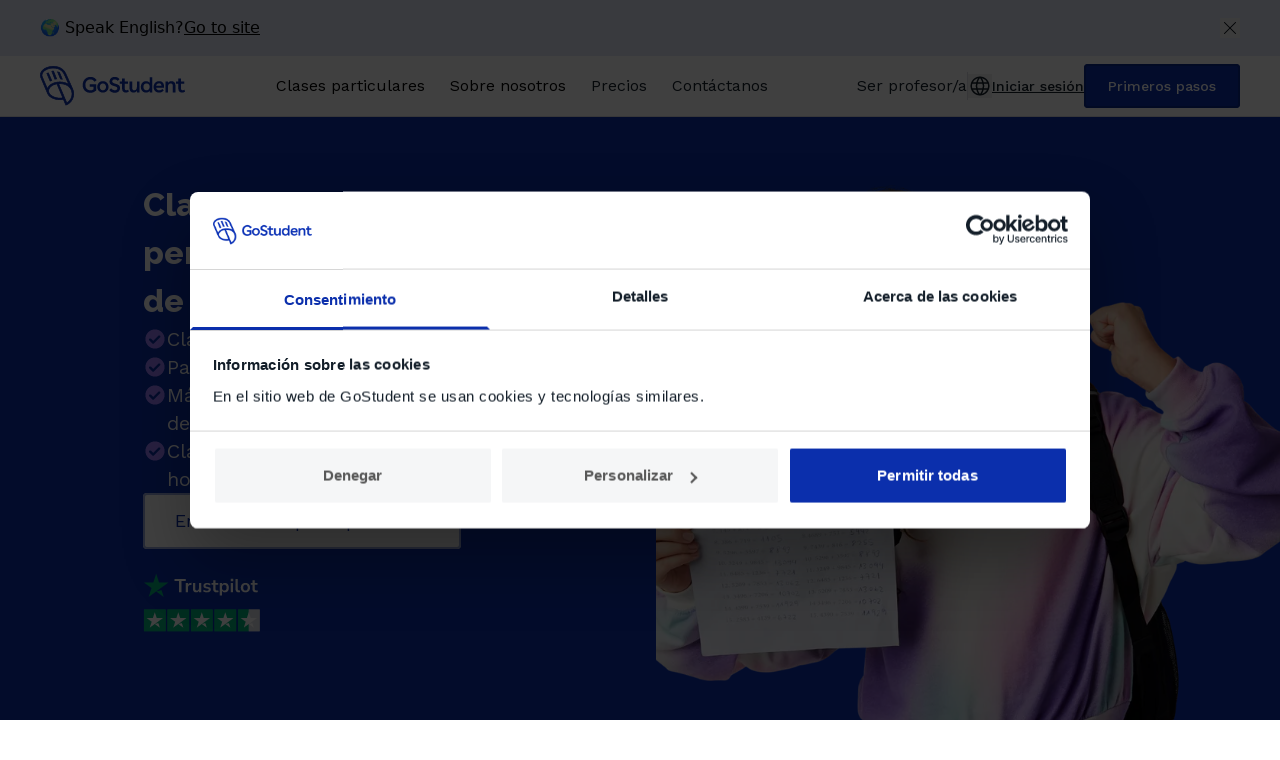

--- FILE ---
content_type: text/html
request_url: https://www.gostudent.org/es-es/
body_size: 57785
content:
<!DOCTYPE html><html lang="es"><head><meta charSet="utf-8"/><meta name="viewport" content="width=device-width, initial-scale=1"/><script type="application/ld+json">{"@context":"https://schema.org","@type":"FAQPage","mainEntity":[{"@type":"Question","name":"¿Qué es GoStudent?","acceptedAnswer":{"@type":"Answer","text":"GoStudent es el futuro de las clases particulares. Nuestra visión: ayudar a los estudiantes alcanzar su máximo potencial y reemplazar las clases particulares tradicionales (no muy populares) a través de la enseñanza online."}},{"@type":"Question","name":"¿Para quién están pensadas las clases de GoStudent?","acceptedAnswer":{"@type":"Answer","text":"La oferta se dirige a estudiantes de todas las edades que necesitan ayuda con alguna asignatura o quieran alcanzar, con nuestra ayuda, su máximo potencial."}},{"@type":"Question","name":"¿Qué asignaturas imparten vuestros profesores particulares?","acceptedAnswer":{"@type":"Answer","text":"Ofrecemos clases particulares en todas las asignaturas escolares, lo más demandado es Matemáticas, Lengua e Inglés. Actualmente estamos ampliando nuestra oferta de asignaturas universitarias. Si no encuentras la asignatura que necesitas, ponte en contacto con nosotros."}},{"@type":"Question","name":"¿Cuáles son las ventajas de las clases particulares online?","acceptedAnswer":{"@type":"Answer","text":"Se eliminan el tiempo y los costes de desplazamiento. Con la función de grabación, se puede grabar la sesión para reproducirla más tarde. Además, es posible hacer reservas y cambios de profesores con poca antelación gracias al elevado número de tutores."}},{"@type":"Question","name":"¿Cómo reservo una clase?","acceptedAnswer":{"@type":"Answer","text":"Inicia sesión en GoStudent con tu número de móvil y haz clic en \"Profesores\" en el menú de la izquierda. Aparecerá la lista de profesores particulares. Selecciona uno y la fecha/hora que desees."}},{"@type":"Question","name":"¿Cuánto cuesta una clase particular individual?","acceptedAnswer":{"@type":"Answer","text":"El precio de las clases particulares varía entre 18,99 € y 29,99 € en función de la suscripción. ¡Nuestro objetivo es ofrecer el modelo perfecto para cada estudiante!"}}]}</script><title>Clases particulares online y apoyo escolar | GoStudent</title><meta name="description" content="Encuentra tu profesor particular online ideal en GoStudent. Clases particulares online personalizadas para todas las edades y materias. ¡Mejora tus notas y gana confianza! Reserva hoy tu clase de prueba gratuita." data-testid="WebsitePage-metaDescription"/><script type="application/ld+json">{"@context":"https://schema.org","@type":"Organization","url":"https://www.gostudent.org/","name":"GoStudent GmbH","address":{"@type":"PostalAddress","addressCountry":"AT","addressLocality":"Vienna","addressRegion":"Vienna","streetAddress":"Ernst-Melchior-Gasse 22/Stiege 2/EG","postalCode":"1020"},"sameAs":["https://www.facebook.com/GoStudentTutoring","https://www.instagram.com/gostudent_es/","https://www.linkedin.com/company/gostudent-gmbh/","https://www.youtube.com/@GoStudentTutoring","https://www.tiktok.com/@gostudent_es"],"contactPoint":{"@type":"ContactPoint","email":"soporte@gostudent.org","telephone":"+34 856 180 115"},"logo":"https://www.gostudent.org/mpc-assets/logo.png","image":"https://www.gostudent.org/mpc-assets/logo.png","vatID":"ATU70362118","foundingDate":"2016","founders":[{"@type":"Person","name":"Felix Ohswald"},{"@type":"Person","name":"Gregor Müller"}]}</script><meta property="og:title" content="Clases particulares online y apoyo escolar | GoStudent" data-testid="WebsitePage-metaTitle"/><meta property="og:description" content="Encuentra tu profesor particular online ideal en GoStudent. Clases particulares online personalizadas para todas las edades y materias. ¡Mejora tus notas y gana confianza! Reserva hoy tu clase de prueba gratuita." data-testid="WebsitePage-metaOgDescription"/><meta property="og:image" content="https://assets.gostudent.org/f/192322/1200x630/b636f3244c/og.png" data-testid="WebsitePage-metaOgImage"/><link rel="canonical" href="https://www.gostudent.org/es-es/"/><link rel="alternate" hrefLang="en-gb" href="https://www.gostudent.org/en-gb/"/><link rel="alternate" hrefLang="de-de" href="https://www.gostudent.org/"/><link rel="alternate" hrefLang="x-default" href="https://www.gostudent.org/"/><link rel="alternate" hrefLang="de-at" href="https://www.gostudent.org/de-at/"/><link rel="alternate" hrefLang="fr-fr" href="https://www.gostudent.org/fr-fr/"/><link rel="alternate" hrefLang="it-it" href="https://www.gostudent.org/it-it/"/><link rel="alternate" hrefLang="es-es" href="https://www.gostudent.org/es-es/"/><link rel="alternate" hrefLang="tr-tr" href="https://www.gostudent.org/tr-tr/"/><link rel="alternate" hrefLang="pl-pl" href="https://www.gostudent.org/pl-pl/"/><link rel="alternate" hrefLang="nl-nl" href="https://www.gostudent.org/nl-nl/"/><link rel="alternate" hrefLang="el-gr" href="https://www.gostudent.org/el-gr/"/><script data-cookieconsent="ignore">
            window.dataLayer = window.dataLayer || [];
            function gtag() {
              dataLayer.push(arguments)
            }
            gtag("consent", "default", {
              ad_personalization: "denied",
              ad_storage: "denied",
              ad_user_data: "denied",
              analytics_storage: "denied",
              functionality_storage: "denied",
              personalization_storage: "denied",
              security_storage: "granted",
              wait_for_update: 500
            });
            gtag("set", "url_passthrough", true);</script><script data-cookieconsent="ignore">(function(w,d,s,l,i){w[l]=w[l]||[];w[l].push({'gtm.start':
  new Date().getTime(),event:'gtm.js'});var f=d.getElementsByTagName(s)[0],
  j=d.createElement(s),dl=l!='dataLayer'?'&l='+l:'';j.async=true;j.src=
  'https://sst.gostudent.org/gtm.js?id='+i+dl;f.parentNode.insertBefore(j,f);
  })(window,document,'script','dataLayer','GTM-N7N7Z9T');</script><script id="Cookiebot" src="https://consent.cookiebot.com/uc.js" data-cbid="b65399a3-9209-4fdd-a0cd-08534994c22c" data-blockingmode="auto" data-culture="es" type="text/javascript"></script><meta name="next-head-count" content="24"/><link rel="preconnect" href="https://assets.gostudent.org"/><link rel="dns-prefetch" href="https://assets.gostudent.org"/><link rel="icon" href="/mpc-assets/favicon.ico" sizes="32x32"/><link rel="icon" href="/mpc-assets/icon.svg" type="image/svg+xml"/><link rel="apple-touch-icon" sizes="180x180" href="/mpc-assets/apple-touch-icon.png"/><meta name="apple-mobile-web-app-title" content="GoStudent"/><link rel="manifest" href="/mpc-assets/site.webmanifest"/><style data-href="/_next/static/css/44fdff26e9802242.css">.CookieDeclaration a{color:#09268a;font-weight:500;text-decoration-line:underline}.CookieDeclaration p,.CookieDeclaration span{color:#131e29;font-family:var(--font-work-sans);font-size:16px!important;font-style:normal;font-weight:400;line-height:24px!important}.slider-container{width:100%}.slider-list{align-items:center}.slide{opacity:.5!important;transition:all .3s linear;padding:0 4px!important}.slide.slide-current{opacity:1!important;transition:all .3s linear}.slide .card{margin:24px 0;padding:40px!important}.slide.slide-current .card{transition:all .05s linear;padding:40px 16px!important;margin:0}@media screen and (min-width:1025px){.slide.slide-current .card{padding:64px 40px!important}.slide{padding:0 16px!important}}@media screen and (min-width:640px) and (max-width:1024px){.slide.slide-current .card{padding:56px 24px!important}.slide{padding:0 8px!important}}*,:after,:before{--tw-border-spacing-x:0;--tw-border-spacing-y:0;--tw-translate-x:0;--tw-translate-y:0;--tw-rotate:0;--tw-skew-x:0;--tw-skew-y:0;--tw-scale-x:1;--tw-scale-y:1;--tw-pan-x: ;--tw-pan-y: ;--tw-pinch-zoom: ;--tw-scroll-snap-strictness:proximity;--tw-gradient-from-position: ;--tw-gradient-via-position: ;--tw-gradient-to-position: ;--tw-ordinal: ;--tw-slashed-zero: ;--tw-numeric-figure: ;--tw-numeric-spacing: ;--tw-numeric-fraction: ;--tw-ring-inset: ;--tw-ring-offset-width:0px;--tw-ring-offset-color:#fff;--tw-ring-color:rgba(59,130,246,.5);--tw-ring-offset-shadow:0 0 #0000;--tw-ring-shadow:0 0 #0000;--tw-shadow:0 0 #0000;--tw-shadow-colored:0 0 #0000;--tw-blur: ;--tw-brightness: ;--tw-contrast: ;--tw-grayscale: ;--tw-hue-rotate: ;--tw-invert: ;--tw-saturate: ;--tw-sepia: ;--tw-drop-shadow: ;--tw-backdrop-blur: ;--tw-backdrop-brightness: ;--tw-backdrop-contrast: ;--tw-backdrop-grayscale: ;--tw-backdrop-hue-rotate: ;--tw-backdrop-invert: ;--tw-backdrop-opacity: ;--tw-backdrop-saturate: ;--tw-backdrop-sepia: ;--tw-contain-size: ;--tw-contain-layout: ;--tw-contain-paint: ;--tw-contain-style: }::backdrop{--tw-border-spacing-x:0;--tw-border-spacing-y:0;--tw-translate-x:0;--tw-translate-y:0;--tw-rotate:0;--tw-skew-x:0;--tw-skew-y:0;--tw-scale-x:1;--tw-scale-y:1;--tw-pan-x: ;--tw-pan-y: ;--tw-pinch-zoom: ;--tw-scroll-snap-strictness:proximity;--tw-gradient-from-position: ;--tw-gradient-via-position: ;--tw-gradient-to-position: ;--tw-ordinal: ;--tw-slashed-zero: ;--tw-numeric-figure: ;--tw-numeric-spacing: ;--tw-numeric-fraction: ;--tw-ring-inset: ;--tw-ring-offset-width:0px;--tw-ring-offset-color:#fff;--tw-ring-color:rgba(59,130,246,.5);--tw-ring-offset-shadow:0 0 #0000;--tw-ring-shadow:0 0 #0000;--tw-shadow:0 0 #0000;--tw-shadow-colored:0 0 #0000;--tw-blur: ;--tw-brightness: ;--tw-contrast: ;--tw-grayscale: ;--tw-hue-rotate: ;--tw-invert: ;--tw-saturate: ;--tw-sepia: ;--tw-drop-shadow: ;--tw-backdrop-blur: ;--tw-backdrop-brightness: ;--tw-backdrop-contrast: ;--tw-backdrop-grayscale: ;--tw-backdrop-hue-rotate: ;--tw-backdrop-invert: ;--tw-backdrop-opacity: ;--tw-backdrop-saturate: ;--tw-backdrop-sepia: ;--tw-contain-size: ;--tw-contain-layout: ;--tw-contain-paint: ;--tw-contain-style: }
/*
! tailwindcss v3.4.17 | MIT License | https://tailwindcss.com
*/*,:after,:before{box-sizing:border-box;border:0 solid #e5e7eb}:after,:before{--tw-content:""}:host,html{line-height:1.5;-webkit-text-size-adjust:100%;-moz-tab-size:4;-o-tab-size:4;tab-size:4;font-family:ui-sans-serif,system-ui,sans-serif,Apple Color Emoji,Segoe UI Emoji,Segoe UI Symbol,Noto Color Emoji;font-feature-settings:normal;font-variation-settings:normal;-webkit-tap-highlight-color:transparent}body{margin:0;line-height:inherit}hr{height:0;color:inherit;border-top-width:1px}abbr:where([title]){-webkit-text-decoration:underline dotted;text-decoration:underline dotted}h1,h2,h3,h4,h5,h6{font-size:inherit;font-weight:inherit}a{text-decoration:inherit}b,strong{font-weight:bolder}code,kbd,pre,samp{font-family:ui-monospace,SFMono-Regular,Menlo,Monaco,Consolas,Liberation Mono,Courier New,monospace;font-feature-settings:normal;font-variation-settings:normal;font-size:1em}small{font-size:80%}sub,sup{font-size:75%;line-height:0;position:relative;vertical-align:baseline}sub{bottom:-.25em}sup{top:-.5em}table{text-indent:0;border-color:inherit;border-collapse:collapse}button,input,optgroup,select,textarea{font-family:inherit;font-feature-settings:inherit;font-variation-settings:inherit;font-size:100%;font-weight:inherit;line-height:inherit;letter-spacing:inherit;color:inherit;margin:0;padding:0}button,select{text-transform:none}button,input:where([type=button]),input:where([type=reset]),input:where([type=submit]){-webkit-appearance:button;background-color:transparent;background-image:none}:-moz-focusring{outline:auto}:-moz-ui-invalid{box-shadow:none}progress{vertical-align:baseline}::-webkit-inner-spin-button,::-webkit-outer-spin-button{height:auto}[type=search]{-webkit-appearance:textfield;outline-offset:-2px}::-webkit-search-decoration{-webkit-appearance:none}::-webkit-file-upload-button{-webkit-appearance:button;font:inherit}summary{display:list-item}blockquote,dd,dl,figure,h1,h2,h3,h4,h5,h6,hr,p,pre{margin:0}fieldset{margin:0}fieldset,legend{padding:0}menu,ol,ul{list-style:none;margin:0;padding:0}dialog{padding:0}textarea{resize:vertical}input::-moz-placeholder,textarea::-moz-placeholder{opacity:1;color:#9ca3af}input::placeholder,textarea::placeholder{opacity:1;color:#9ca3af}[role=button],button{cursor:pointer}:disabled{cursor:default}audio,canvas,embed,iframe,img,object,svg,video{display:block;vertical-align:middle}img,video{max-width:100%;height:auto}[hidden]:where(:not([hidden=until-found])){display:none}.container{width:100%}@media (min-width:640px){.container{max-width:640px}}@media (min-width:768px){.container{max-width:768px}}@media (min-width:1024px){.container{max-width:1024px}}@media (min-width:1280px){.container{max-width:1280px}}@media (min-width:1536px){.container{max-width:1536px}}.pointer-events-none{pointer-events:none}.pointer-events-auto{pointer-events:auto}.visible{visibility:visible}.invisible{visibility:hidden}.\!static{position:static!important}.static{position:static}.fixed{position:fixed}.absolute{position:absolute}.relative{position:relative}.sticky{position:sticky}.inset-0{inset:0}.-right-6{right:-1.5rem}.-top-20{top:-5rem}.-top-\[100px\]{top:-100px}.bottom-0{bottom:0}.bottom-14{bottom:3.5rem}.bottom-5{bottom:1.25rem}.bottom-full{bottom:100%}.left-0{left:0}.left-5{left:1.25rem}.left-\[-2px\]{left:-2px}.left-\[-48px\]{left:-48px}.right-0{right:0}.right-4{right:1rem}.right-\[-16px\]{right:-16px}.top-0{top:0}.top-1{top:.25rem}.top-14{top:3.5rem}.top-4{top:1rem}.top-8{top:2rem}.top-\[-48px\]{top:-48px}.top-full{top:100%}.-z-10{z-index:-10}.z-10{z-index:10}.z-20{z-index:20}.z-30{z-index:30}.z-40{z-index:40}.z-50{z-index:50}.z-\[100\]{z-index:100}.z-\[60\]{z-index:60}.order-first{order:-9999}.order-last{order:9999}.order-none{order:0}.\!col-span-5{grid-column:span 5/span 5!important}.\!col-span-full{grid-column:1/-1!important}.col-span-1{grid-column:span 1/span 1}.col-span-10{grid-column:span 10/span 10}.col-span-12{grid-column:span 12/span 12}.col-span-2{grid-column:span 2/span 2}.col-span-3{grid-column:span 3/span 3}.col-span-4{grid-column:span 4/span 4}.col-span-5{grid-column:span 5/span 5}.col-span-6{grid-column:span 6/span 6}.col-span-7{grid-column:span 7/span 7}.col-span-8{grid-column:span 8/span 8}.col-span-full{grid-column:1/-1}.\!col-start-2{grid-column-start:2!important}.col-start-1{grid-column-start:1}.col-start-10{grid-column-start:10}.col-start-2{grid-column-start:2}.col-start-3{grid-column-start:3}.col-start-4{grid-column-start:4}.col-start-5{grid-column-start:5}.col-start-6{grid-column-start:6}.col-start-7{grid-column-start:7}.col-start-8{grid-column-start:8}.col-end-6{grid-column-end:6}.col-end-7{grid-column-end:7}.row-start-1{grid-row-start:1}.float-right{float:right}.m-auto{margin:auto}.mx-12{margin-left:3rem;margin-right:3rem}.mx-2{margin-left:.5rem;margin-right:.5rem}.mx-auto{margin-left:auto;margin-right:auto}.my-2{margin-top:.5rem;margin-bottom:.5rem}.my-auto{margin-top:auto;margin-bottom:auto}.mb-0{margin-bottom:0}.mb-4{margin-bottom:1rem}.mb-5{margin-bottom:1.25rem}.mb-8{margin-bottom:2rem}.mb-auto{margin-bottom:auto}.ml-10{margin-left:2.5rem}.ml-2{margin-left:.5rem}.ml-8{margin-left:2rem}.ml-\[-28px\]{margin-left:-28px}.ml-\[-30px\]{margin-left:-30px}.ml-\[-8px\]{margin-left:-8px}.ml-auto{margin-left:auto}.mr-0{margin-right:0}.mr-1{margin-right:.25rem}.mr-10{margin-right:2.5rem}.mr-3{margin-right:.75rem}.mr-\[-28px\]{margin-right:-28px}.mr-\[-8px\]{margin-right:-8px}.mr-auto{margin-right:auto}.mt-0\.5{margin-top:.125rem}.mt-1{margin-top:.25rem}.mt-2{margin-top:.5rem}.mt-3{margin-top:.75rem}.mt-4{margin-top:1rem}.mt-5{margin-top:1.25rem}.mt-8{margin-top:2rem}.mt-\[-1px\]{margin-top:-1px}.mt-\[-8px\]{margin-top:-8px}.mt-\[13px\]{margin-top:13px}.mt-\[3px\]{margin-top:3px}.mt-auto{margin-top:auto}.box-border{box-sizing:border-box}.box-content{box-sizing:content-box}.line-clamp-3{overflow:hidden;display:-webkit-box;-webkit-box-orient:vertical;-webkit-line-clamp:3}.\!block{display:block!important}.block{display:block}.inline{display:inline}.flex{display:flex}.inline-flex{display:inline-flex}.table{display:table}.grid{display:grid}.hidden{display:none}.aspect-square{aspect-ratio:1/1}.\!h-full{height:100%!important}.h-10{height:2.5rem}.h-12{height:3rem}.h-14{height:3.5rem}.h-16{height:4rem}.h-2{height:.5rem}.h-20{height:5rem}.h-24{height:6rem}.h-4{height:1rem}.h-40{height:10rem}.h-5{height:1.25rem}.h-6{height:1.5rem}.h-64{height:16rem}.h-7{height:1.75rem}.h-8{height:2rem}.h-\[104px\]{height:104px}.h-\[110px\]{height:110px}.h-\[12px\]{height:12px}.h-\[26px\]{height:26px}.h-\[3px\]{height:3px}.h-\[60px\]{height:60px}.h-\[96px\]{height:96px}.h-auto{height:auto}.h-fit{height:-moz-fit-content;height:fit-content}.h-full{height:100%}.h-max{height:-moz-max-content;height:max-content}.h-screen{height:100vh}.max-h-12{max-height:3rem}.max-h-16{max-height:4rem}.max-h-20{max-height:5rem}.max-h-24{max-height:6rem}.max-h-32{max-height:8rem}.max-h-4{max-height:1rem}.max-h-48{max-height:12rem}.max-h-5{max-height:1.25rem}.max-h-\[300px\]{max-height:300px}.max-h-\[3px\]{max-height:3px}.max-h-\[48px\]{max-height:48px}.max-h-\[84px\]{max-height:84px}.min-h-0{min-height:0}.min-h-20{min-height:5rem}.min-h-24{min-height:6rem}.min-h-\[3px\]{min-height:3px}.min-h-\[58px\]{min-height:58px}.min-h-full{min-height:100%}.min-h-screen{min-height:100vh}.\!w-auto{width:auto!important}.\!w-fit{width:-moz-fit-content!important;width:fit-content!important}.w-1{width:.25rem}.w-10{width:2.5rem}.w-11\/12{width:91.666667%}.w-12{width:3rem}.w-14{width:3.5rem}.w-2{width:.5rem}.w-2\/3{width:66.666667%}.w-20{width:5rem}.w-24{width:6rem}.w-4{width:1rem}.w-48{width:12rem}.w-5{width:1.25rem}.w-6{width:1.5rem}.w-8{width:2rem}.w-9{width:2.25rem}.w-9\/12{width:75%}.w-\[104px\]{width:104px}.w-\[110px\]{width:110px}.w-\[175px\]{width:175px}.w-\[1px\]{width:1px}.w-\[208px\]{width:208px}.w-\[26px\]{width:26px}.w-\[300px\]{width:300px}.w-\[3px\]{width:3px}.w-auto{width:auto}.w-fit{width:-moz-fit-content;width:fit-content}.w-full{width:100%}.w-max{width:-moz-max-content;width:max-content}.min-w-0{min-width:0}.min-w-20{min-width:5rem}.min-w-40{min-width:10rem}.min-w-5{min-width:1.25rem}.min-w-\[300px\]{min-width:300px}.min-w-\[3rem\]{min-width:3rem}.min-w-\[508px\]{min-width:508px}.min-w-\[750px\]{min-width:750px}.min-w-\[88px\]{min-width:88px}.min-w-full{min-width:100%}.min-w-max{min-width:-moz-max-content;min-width:max-content}.max-w-4{max-width:1rem}.max-w-40{max-width:10rem}.max-w-5{max-width:1.25rem}.max-w-8{max-width:2rem}.max-w-\[100px\]{max-width:100px}.max-w-\[1536px\]{max-width:1536px}.max-w-\[25\%\]{max-width:25%}.max-w-\[300px\]{max-width:300px}.max-w-\[40\%\]{max-width:40%}.max-w-\[48px\]{max-width:48px}.max-w-\[50\%\]{max-width:50%}.max-w-\[75\%\]{max-width:75%}.max-w-\[750px\]{max-width:750px}.max-w-\[752px\]{max-width:752px}.max-w-\[768px\]{max-width:768px}.max-w-\[84px\]{max-width:84px}.max-w-\[96px\]{max-width:96px}.max-w-fit{max-width:-moz-fit-content;max-width:fit-content}.max-w-full{max-width:100%}.max-w-md{max-width:28rem}.max-w-min{max-width:-moz-min-content;max-width:min-content}.max-w-xl{max-width:36rem}.flex-1{flex:1 1 0%}.flex-none{flex:none}.shrink-0{flex-shrink:0}.flex-grow,.grow{flex-grow:1}.grow-0{flex-grow:0}.basis-0{flex-basis:0px}.basis-1\/2{flex-basis:50%}.basis-1\/3{flex-basis:33.333333%}.basis-1\/4{flex-basis:25%}.basis-1\/5{flex-basis:20%}.basis-1\/6{flex-basis:16.666667%}.basis-4\/5{flex-basis:80%}.basis-\[calc\(\(100\%-theme\(spacing\.2\)\)\/2\)\]{flex-basis:calc((100% - 0.5rem) / 2)}.basis-full{flex-basis:100%}.-translate-y-12{--tw-translate-y:-3rem}.-translate-y-12,.translate-x-8{transform:translate(var(--tw-translate-x),var(--tw-translate-y)) rotate(var(--tw-rotate)) skewX(var(--tw-skew-x)) skewY(var(--tw-skew-y)) scaleX(var(--tw-scale-x)) scaleY(var(--tw-scale-y))}.translate-x-8{--tw-translate-x:2rem}.translate-y-2\/4{--tw-translate-y:50%}.rotate-0,.translate-y-2\/4{transform:translate(var(--tw-translate-x),var(--tw-translate-y)) rotate(var(--tw-rotate)) skewX(var(--tw-skew-x)) skewY(var(--tw-skew-y)) scaleX(var(--tw-scale-x)) scaleY(var(--tw-scale-y))}.rotate-0{--tw-rotate:0deg}.rotate-180{--tw-rotate:180deg}.rotate-180,.scale-0{transform:translate(var(--tw-translate-x),var(--tw-translate-y)) rotate(var(--tw-rotate)) skewX(var(--tw-skew-x)) skewY(var(--tw-skew-y)) scaleX(var(--tw-scale-x)) scaleY(var(--tw-scale-y))}.scale-0{--tw-scale-x:0;--tw-scale-y:0}.-scale-x-\[1\]{--tw-scale-x:-1}.-scale-x-\[1\],.transform{transform:translate(var(--tw-translate-x),var(--tw-translate-y)) rotate(var(--tw-rotate)) skewX(var(--tw-skew-x)) skewY(var(--tw-skew-y)) scaleX(var(--tw-scale-x)) scaleY(var(--tw-scale-y))}@keyframes spin{to{transform:rotate(1turn)}}.animate-spin{animation:spin 1s linear infinite}.cursor-pointer{cursor:pointer}.select-none{-webkit-user-select:none;-moz-user-select:none;user-select:none}.resize{resize:both}.scroll-mt-16{scroll-margin-top:4rem}.list-decimal{list-style-type:decimal}.list-disc{list-style-type:disc}.appearance-none{-webkit-appearance:none;-moz-appearance:none;appearance:none}.auto-cols-fr{grid-auto-columns:minmax(0,1fr)}.grid-flow-row{grid-auto-flow:row}.grid-flow-col{grid-auto-flow:column}.grid-cols-1{grid-template-columns:repeat(1,minmax(0,1fr))}.grid-cols-12{grid-template-columns:repeat(12,minmax(0,1fr))}.grid-cols-2{grid-template-columns:repeat(2,minmax(0,1fr))}.grid-cols-3{grid-template-columns:repeat(3,minmax(0,1fr))}.grid-cols-4{grid-template-columns:repeat(4,minmax(0,1fr))}.grid-cols-6{grid-template-columns:repeat(6,minmax(0,1fr))}.\!flex-row{flex-direction:row!important}.flex-row{flex-direction:row}.flex-col{flex-direction:column}.flex-wrap{flex-wrap:wrap}.flex-nowrap{flex-wrap:nowrap}.place-content-center{place-content:center}.content-center{align-content:center}.\!items-start{align-items:flex-start!important}.items-start{align-items:flex-start}.items-end{align-items:flex-end}.items-center{align-items:center}.items-stretch{align-items:stretch}.\!justify-start{justify-content:flex-start!important}.justify-start{justify-content:flex-start}.justify-end{justify-content:flex-end}.justify-center{justify-content:center}.justify-between{justify-content:space-between}.justify-around{justify-content:space-around}.\!justify-evenly{justify-content:space-evenly!important}.justify-evenly{justify-content:space-evenly}.justify-items-center{justify-items:center}.\!gap-12{gap:3rem!important}.\!gap-2{gap:.5rem!important}.\!gap-24{gap:6rem!important}.\!gap-4{gap:1rem!important}.gap-0{gap:0}.gap-0\.5{gap:.125rem}.gap-1{gap:.25rem}.gap-10{gap:2.5rem}.gap-12{gap:3rem}.gap-2{gap:.5rem}.gap-2\.5{gap:.625rem}.gap-3{gap:.75rem}.gap-4{gap:1rem}.gap-6{gap:1.5rem}.gap-7{gap:1.75rem}.gap-8{gap:2rem}.gap-9{gap:2.25rem}.gap-\[22px\]{gap:22px}.\!gap-y-0{row-gap:0!important}.\!gap-y-10{row-gap:2.5rem!important}.\!gap-y-14{row-gap:3.5rem!important}.\!gap-y-8{row-gap:2rem!important}.gap-x-0\.5{-moz-column-gap:.125rem;column-gap:.125rem}.gap-x-1{-moz-column-gap:.25rem;column-gap:.25rem}.gap-x-16{-moz-column-gap:4rem;column-gap:4rem}.gap-x-2{-moz-column-gap:.5rem;column-gap:.5rem}.gap-x-4{-moz-column-gap:1rem;column-gap:1rem}.gap-x-6{-moz-column-gap:1.5rem;column-gap:1.5rem}.gap-x-8{-moz-column-gap:2rem;column-gap:2rem}.gap-y-0{row-gap:0}.gap-y-1{row-gap:.25rem}.gap-y-10{row-gap:2.5rem}.gap-y-12{row-gap:3rem}.gap-y-14{row-gap:3.5rem}.gap-y-2{row-gap:.5rem}.gap-y-2\.5{row-gap:.625rem}.gap-y-3{row-gap:.75rem}.gap-y-4{row-gap:1rem}.gap-y-5{row-gap:1.25rem}.gap-y-6{row-gap:1.5rem}.gap-y-7{row-gap:1.75rem}.gap-y-8{row-gap:2rem}.gap-y-9{row-gap:2.25rem}.gap-y-\[44px\]{row-gap:44px}.\!self-auto{align-self:auto!important}.self-start{align-self:flex-start}.self-end{align-self:flex-end}.self-center{align-self:center}.justify-self-start{justify-self:start}.justify-self-end{justify-self:end}.overflow-auto{overflow:auto}.overflow-hidden{overflow:hidden}.overflow-visible{overflow:visible}.overflow-y-auto{overflow-y:auto}.overflow-x-clip{overflow-x:clip}.truncate{overflow:hidden;text-overflow:ellipsis}.truncate,.whitespace-nowrap{white-space:nowrap}.whitespace-pre-wrap{white-space:pre-wrap}.text-nowrap{text-wrap:nowrap}.break-words{overflow-wrap:break-word}.break-all{word-break:break-all}.rounded{border-radius:.25rem}.rounded-2xl{border-radius:1rem}.rounded-\[32px\]{border-radius:32px}.rounded-\[3px\]{border-radius:3px}.rounded-full{border-radius:9999px}.rounded-lg{border-radius:.5rem}.rounded-none{border-radius:0}.rounded-sm{border-radius:.125rem}.rounded-b{border-bottom-left-radius:.25rem}.rounded-b,.rounded-r{border-bottom-right-radius:.25rem}.rounded-r{border-top-right-radius:.25rem}.rounded-t-2xl{border-top-left-radius:1rem;border-top-right-radius:1rem}.rounded-t-\[4px\]{border-top-left-radius:4px;border-top-right-radius:4px}.rounded-bl-\[4px\]{border-bottom-left-radius:4px}.rounded-bl-lg{border-bottom-left-radius:.5rem}.rounded-br-\[4px\]{border-bottom-right-radius:4px}.rounded-tl-lg{border-top-left-radius:.5rem}.border{border-width:1px}.border-2{border-width:2px}.border-x{border-left-width:1px;border-right-width:1px}.border-y,.border-y-\[1px\]{border-top-width:1px;border-bottom-width:1px}.border-b{border-bottom-width:1px}.border-b-0{border-bottom-width:0}.border-b-\[1px\]{border-bottom-width:1px}.border-l{border-left-width:1px}.border-l-0{border-left-width:0}.border-l-2{border-left-width:2px}.border-r{border-right-width:1px}.border-t{border-top-width:1px}.border-t-0{border-top-width:0}.border-solid{border-style:solid}.\!border-none{border-style:none!important}.border-none{border-style:none}.\!border-GSblue\/300{--tw-border-opacity:1!important;border-color:rgb(109 130 205/var(--tw-border-opacity,1))!important}.\!border-GSfunctional\/error{--tw-border-opacity:1!important;border-color:rgb(204 47 31/var(--tw-border-opacity,1))!important}.\!border-GSparchment\/400{--tw-border-opacity:1!important;border-color:rgb(237 235 225/var(--tw-border-opacity,1))!important}.border-GSbase\/white{--tw-border-opacity:1;border-color:rgb(255 255 255/var(--tw-border-opacity,1))}.border-GSblue\/100{--tw-border-opacity:1;border-color:rgb(227 232 246/var(--tw-border-opacity,1))}.border-GSblue\/200{--tw-border-opacity:1;border-color:rgb(157 172 222/var(--tw-border-opacity,1))}.border-GSblue\/300{--tw-border-opacity:1;border-color:rgb(109 130 205/var(--tw-border-opacity,1))}.border-GSblue\/400{--tw-border-opacity:1;border-color:rgb(60 89 189/var(--tw-border-opacity,1))}.border-GSblue\/500{--tw-border-opacity:1;border-color:rgb(11 47 172/var(--tw-border-opacity,1))}.border-GSblue\/600{--tw-border-opacity:1;border-color:rgb(9 38 138/var(--tw-border-opacity,1))}.border-GSdarkpurple\/300{--tw-border-opacity:1;border-color:rgb(159 145 229/var(--tw-border-opacity,1))}.border-GSdarkpurple\/500{--tw-border-opacity:1;border-color:rgb(95 72 211/var(--tw-border-opacity,1))}.border-GSparchment\/200{--tw-border-opacity:1;border-color:rgb(248 247 244/var(--tw-border-opacity,1))}.border-GSparchment\/300{--tw-border-opacity:1;border-color:rgb(241 240 233/var(--tw-border-opacity,1))}.border-GSparchment\/400{--tw-border-opacity:1;border-color:rgb(237 235 225/var(--tw-border-opacity,1))}.border-GSpurple\/300{--tw-border-opacity:1;border-color:rgb(197 179 255/var(--tw-border-opacity,1))}.border-GSpurple\/500{--tw-border-opacity:1;border-color:rgb(159 128 255/var(--tw-border-opacity,1))}.border-GSsteel\/100{--tw-border-opacity:1;border-color:rgb(240 241 244/var(--tw-border-opacity,1))}.border-GSsteel\/200{--tw-border-opacity:1;border-color:rgb(233 233 239/var(--tw-border-opacity,1))}.border-GSsteel\/300{--tw-border-opacity:1;border-color:rgb(218 219 229/var(--tw-border-opacity,1))}.border-transparent{border-color:transparent}.border-t-GSsteel\/200{--tw-border-opacity:1;border-top-color:rgb(233 233 239/var(--tw-border-opacity,1))}.\!bg-GSbase\/white{--tw-bg-opacity:1!important;background-color:rgb(255 255 255/var(--tw-bg-opacity,1))!important}.bg-GSbase\/white{--tw-bg-opacity:1;background-color:rgb(255 255 255/var(--tw-bg-opacity,1))}.bg-GSbase\/white\/30{background-color:hsla(0,0%,100%,.3)}.bg-GSblue\/100{--tw-bg-opacity:1;background-color:rgb(227 232 246/var(--tw-bg-opacity,1))}.bg-GSblue\/400{--tw-bg-opacity:1;background-color:rgb(60 89 189/var(--tw-bg-opacity,1))}.bg-GSblue\/50{--tw-bg-opacity:1;background-color:rgb(244 246 251/var(--tw-bg-opacity,1))}.bg-GSblue\/500{--tw-bg-opacity:1;background-color:rgb(11 47 172/var(--tw-bg-opacity,1))}.bg-GSblue\/600{--tw-bg-opacity:1;background-color:rgb(9 38 138/var(--tw-bg-opacity,1))}.bg-GSblue\/700{--tw-bg-opacity:1;background-color:rgb(7 28 103/var(--tw-bg-opacity,1))}.bg-GSdarkpurple\/500{--tw-bg-opacity:1;background-color:rgb(95 72 211/var(--tw-bg-opacity,1))}.bg-GSdeep\/900{--tw-bg-opacity:1;background-color:rgb(1 9 17/var(--tw-bg-opacity,1))}.bg-GSgreen\/100{--tw-bg-opacity:1;background-color:rgb(230 245 237/var(--tw-bg-opacity,1))}.bg-GSgreen\/200{--tw-bg-opacity:1;background-color:rgb(197 233 213/var(--tw-bg-opacity,1))}.bg-GSgreen\/300{--tw-bg-opacity:1;background-color:rgb(158 218 186/var(--tw-bg-opacity,1))}.bg-GSgreen\/500{--tw-bg-opacity:1;background-color:rgb(93 193 139/var(--tw-bg-opacity,1))}.bg-GSgrey\/50{--tw-bg-opacity:1;background-color:rgb(250 251 252/var(--tw-bg-opacity,1))}.bg-GSgrey\/500{--tw-bg-opacity:1;background-color:rgb(160 166 178/var(--tw-bg-opacity,1))}.bg-GSorange\/500{--tw-bg-opacity:1;background-color:rgb(255 107 74/var(--tw-bg-opacity,1))}.bg-GSparchment\/100{--tw-bg-opacity:1;background-color:rgb(249 249 246/var(--tw-bg-opacity,1))}.bg-GSparchment\/200{--tw-bg-opacity:1;background-color:rgb(248 247 244/var(--tw-bg-opacity,1))}.bg-GSparchment\/300{--tw-bg-opacity:1;background-color:rgb(241 240 233/var(--tw-bg-opacity,1))}.bg-GSparchment\/50{--tw-bg-opacity:1;background-color:rgb(251 250 248/var(--tw-bg-opacity,1))}.bg-GSpink\/400{--tw-bg-opacity:1;background-color:rgb(250 131 193/var(--tw-bg-opacity,1))}.bg-GSpurple\/100{--tw-bg-opacity:1;background-color:rgb(236 230 255/var(--tw-bg-opacity,1))}.bg-GSpurple\/50{--tw-bg-opacity:1;background-color:rgb(248 245 255/var(--tw-bg-opacity,1))}.bg-GSsteel\/100{--tw-bg-opacity:1;background-color:rgb(240 241 244/var(--tw-bg-opacity,1))}.bg-GSsteel\/200{--tw-bg-opacity:1;background-color:rgb(233 233 239/var(--tw-bg-opacity,1))}.bg-GSsteel\/300{--tw-bg-opacity:1;background-color:rgb(218 219 229/var(--tw-bg-opacity,1))}.bg-GSsteel\/50{--tw-bg-opacity:1;background-color:rgb(248 248 250/var(--tw-bg-opacity,1))}.bg-GSsteel\/500{--tw-bg-opacity:1;background-color:rgb(85 89 120/var(--tw-bg-opacity,1))}.bg-GSyellow\/100{--tw-bg-opacity:1;background-color:rgb(255 246 224/var(--tw-bg-opacity,1))}.bg-GSyellow\/300{--tw-bg-opacity:1;background-color:rgb(255 229 161/var(--tw-bg-opacity,1))}.bg-GSyellow\/400{--tw-bg-opacity:1;background-color:rgb(255 220 130/var(--tw-bg-opacity,1))}.bg-black{--tw-bg-opacity:1;background-color:rgb(0 0 0/var(--tw-bg-opacity,1))}.bg-black\/50{background-color:rgba(0,0,0,.5)}.bg-gray-400{--tw-bg-opacity:1;background-color:rgb(156 163 175/var(--tw-bg-opacity,1))}.bg-transparent{background-color:transparent}.bg-white{--tw-bg-opacity:1;background-color:rgb(255 255 255/var(--tw-bg-opacity,1))}.bg-opacity-25{--tw-bg-opacity:0.25}.bg-opacity-30{--tw-bg-opacity:0.3}.bg-opacity-50{--tw-bg-opacity:0.5}.bg-opacity-75{--tw-bg-opacity:0.75}.bg-gradient-to-r{background-image:linear-gradient(to right,var(--tw-gradient-stops))}.bg-none{background-image:none}.from-GSbase\/white{--tw-gradient-from:#fff var(--tw-gradient-from-position);--tw-gradient-to:hsla(0,0%,100%,0) var(--tw-gradient-to-position);--tw-gradient-stops:var(--tw-gradient-from),var(--tw-gradient-to)}.from-GSblue\/50{--tw-gradient-from:#f4f6fb var(--tw-gradient-from-position);--tw-gradient-to:rgba(244,246,251,0) var(--tw-gradient-to-position);--tw-gradient-stops:var(--tw-gradient-from),var(--tw-gradient-to)}.from-95\%{--tw-gradient-from-position:95%}.bg-center{background-position:50%}.bg-no-repeat{background-repeat:no-repeat}.\!fill-GSblue\/100{fill:#e3e8f6!important}.\!fill-none{fill:none!important}.fill-GSbase\/white{fill:#fff}.fill-GSblue\/500{fill:#0b2fac}.fill-GSdarkpurple\/500{fill:#5f48d3}.fill-GSdeep\/900{fill:#010911}.fill-GSgreen\/500{fill:#5dc18b}.fill-GSlightpink\/500{fill:#ffa4c7}.fill-GSorange\/500{fill:#ff6b4a}.fill-GSpurple\/500{fill:#9f80ff}.fill-GSyellow\/500{fill:#ffd363}.\!stroke-GSblue\/100{stroke:#e3e8f6!important}.\!stroke-GSblue\/500{stroke:#0b2fac!important}.\!stroke-GSdeep\/500{stroke:#042d56!important}.stroke-GSbase\/black{stroke:#000}.stroke-GSbase\/black\/40{stroke:rgba(0,0,0,.4)}.stroke-GSbase\/white{stroke:#fff}.stroke-GSblue\/500{stroke:#0b2fac}.stroke-GSblue\/600{stroke:#09268a}.stroke-GSdarkpurple\/500{stroke:#5f48d3}.stroke-GSdeep\/500{stroke:#042d56}.object-contain{-o-object-fit:contain;object-fit:contain}.object-cover{-o-object-fit:cover;object-fit:cover}.object-bottom{-o-object-position:bottom;object-position:bottom}.object-center{-o-object-position:center;object-position:center}.object-left{-o-object-position:left;object-position:left}.object-left-bottom{-o-object-position:left bottom;object-position:left bottom}.object-left-top{-o-object-position:left top;object-position:left top}.object-right{-o-object-position:right;object-position:right}.object-right-bottom{-o-object-position:right bottom;object-position:right bottom}.object-right-top{-o-object-position:right top;object-position:right top}.object-top{-o-object-position:top;object-position:top}.\!p-4{padding:1rem!important}.p-0\.5{padding:.125rem}.p-1{padding:.25rem}.p-1\.5{padding:.375rem}.p-2{padding:.5rem}.p-3{padding:.75rem}.p-4{padding:1rem}.p-6{padding:1.5rem}.p-8{padding:2rem}.\!px-0{padding-left:0!important;padding-right:0!important}.\!px-2{padding-left:.5rem!important;padding-right:.5rem!important}.\!px-4{padding-left:1rem!important;padding-right:1rem!important}.\!px-6{padding-left:1.5rem!important;padding-right:1.5rem!important}.\!px-8{padding-left:2rem!important;padding-right:2rem!important}.\!px-\[26px\]{padding-left:26px!important;padding-right:26px!important}.\!py-0{padding-top:0!important;padding-bottom:0!important}.\!py-1{padding-top:.25rem!important;padding-bottom:.25rem!important}.\!py-10{padding-top:2.5rem!important;padding-bottom:2.5rem!important}.\!py-12{padding-top:3rem!important;padding-bottom:3rem!important}.\!py-16{padding-top:4rem!important;padding-bottom:4rem!important}.\!py-2{padding-top:.5rem!important;padding-bottom:.5rem!important}.\!py-20{padding-top:5rem!important;padding-bottom:5rem!important}.\!py-24{padding-top:6rem!important;padding-bottom:6rem!important}.\!py-3{padding-top:.75rem!important;padding-bottom:.75rem!important}.\!py-4{padding-top:1rem!important;padding-bottom:1rem!important}.\!py-5{padding-top:1.25rem!important;padding-bottom:1.25rem!important}.\!py-6{padding-top:1.5rem!important;padding-bottom:1.5rem!important}.\!py-8{padding-top:2rem!important;padding-bottom:2rem!important}.\!py-\[14px\]{padding-top:14px!important;padding-bottom:14px!important}.\!py-\[6px\]{padding-top:6px!important;padding-bottom:6px!important}.px-0{padding-left:0;padding-right:0}.px-10{padding-left:2.5rem;padding-right:2.5rem}.px-2{padding-left:.5rem;padding-right:.5rem}.px-4{padding-left:1rem;padding-right:1rem}.px-5{padding-left:1.25rem;padding-right:1.25rem}.px-6{padding-left:1.5rem;padding-right:1.5rem}.px-8{padding-left:2rem;padding-right:2rem}.py-0\.5{padding-top:.125rem;padding-bottom:.125rem}.py-1{padding-top:.25rem;padding-bottom:.25rem}.py-10{padding-top:2.5rem;padding-bottom:2.5rem}.py-14{padding-top:3.5rem;padding-bottom:3.5rem}.py-2{padding-top:.5rem;padding-bottom:.5rem}.py-2\.5{padding-top:.625rem;padding-bottom:.625rem}.py-3{padding-top:.75rem;padding-bottom:.75rem}.py-3\.5{padding-top:.875rem;padding-bottom:.875rem}.py-4{padding-top:1rem;padding-bottom:1rem}.py-6{padding-top:1.5rem;padding-bottom:1.5rem}.py-8{padding-top:2rem;padding-bottom:2rem}.py-\[10px\]{padding-top:10px;padding-bottom:10px}.py-\[14px\]{padding-top:14px;padding-bottom:14px}.py-\[24px\]{padding-top:24px;padding-bottom:24px}.py-\[6px\]{padding-top:6px;padding-bottom:6px}.\!pb-6{padding-bottom:1.5rem!important}.\!pt-0{padding-top:0!important}.\!pt-8{padding-top:2rem!important}.pb-2{padding-bottom:.5rem}.pb-4{padding-bottom:1rem}.pb-8{padding-bottom:2rem}.pl-10{padding-left:2.5rem}.pl-16{padding-left:4rem}.pl-2{padding-left:.5rem}.pl-3{padding-left:.75rem}.pl-4{padding-left:1rem}.pl-6{padding-left:1.5rem}.pl-8{padding-left:2rem}.pr-0{padding-right:0}.pr-1{padding-right:.25rem}.pr-2{padding-right:.5rem}.pr-3{padding-right:.75rem}.pr-4{padding-right:1rem}.pr-6{padding-right:1.5rem}.pr-8{padding-right:2rem}.pt-0{padding-top:0}.pt-1{padding-top:.25rem}.pt-10{padding-top:2.5rem}.pt-2{padding-top:.5rem}.pt-4{padding-top:1rem}.pt-6{padding-top:1.5rem}.pt-8{padding-top:2rem}.pt-\[14px\]{padding-top:14px}.pt-\[18px\]{padding-top:18px}.\!text-left{text-align:left!important}.text-left{text-align:left}.text-center{text-align:center}.text-right{text-align:right}.text-start{text-align:start}.text-end{text-align:end}.font-raleway{font-family:var(--font-raleway),var(--font-literata),ui-sans-serif,system-ui,-apple-system,BlinkMacSystemFont,"Segoe UI",Roboto,"Helvetica Neue",Arial,"Noto Sans",sans-serif,"Apple Color Emoji","Segoe UI Emoji","Segoe UI Symbol","Noto Color Emoji"}.font-worksans{font-family:var(--font-work-sans),var(--font-manrope),ui-sans-serif,system-ui,-apple-system,BlinkMacSystemFont,"Segoe UI",Roboto,"Helvetica Neue",Arial,"Noto Sans",sans-serif,"Apple Color Emoji","Segoe UI Emoji","Segoe UI Symbol","Noto Color Emoji"}.\!text-base{font-size:1rem!important;line-height:1.5rem!important}.\!text-lg{font-size:1.125rem!important;line-height:1.75rem!important}.\!text-sm{font-size:.875rem!important;line-height:1.25rem!important}.\!text-xl{font-size:1.25rem!important;line-height:1.75rem!important}.\!text-xs{font-size:.75rem!important;line-height:1rem!important}.text-2xl{font-size:1.5rem;line-height:2rem}.text-5xl{font-size:3rem;line-height:1}.text-6xl{font-size:3.75rem;line-height:1}.text-\[10px\]{font-size:10px}.text-\[22px\]{font-size:22px}.text-\[28px\]{font-size:28px}.text-\[32px\]{font-size:32px}.text-base{font-size:1rem;line-height:1.5rem}.text-lg{font-size:1.125rem;line-height:1.75rem}.text-sm{font-size:.875rem;line-height:1.25rem}.text-xl{font-size:1.25rem;line-height:1.75rem}.text-xs{font-size:.75rem;line-height:1rem}.\!font-bold{font-weight:700!important}.\!font-medium{font-weight:500!important}.\!font-normal{font-weight:400!important}.font-black{font-weight:900}.font-bold{font-weight:700}.font-extrabold{font-weight:800}.font-medium{font-weight:500}.font-normal{font-weight:400}.font-semibold{font-weight:600}.uppercase{text-transform:uppercase}.italic{font-style:italic}.leading-10{line-height:2.5rem}.leading-4{line-height:1rem}.leading-5{line-height:1.25rem}.leading-6{line-height:1.5rem}.leading-7{line-height:1.75rem}.leading-8{line-height:2rem}.leading-\[100\%\]{line-height:100%}.leading-\[21px\]{line-height:21px}.leading-\[30px\]{line-height:30px}.leading-\[48px\]{line-height:48px}.tracking-\[2px\]{letter-spacing:2px}.\!text-GSbase\/black{--tw-text-opacity:1!important;color:rgb(0 0 0/var(--tw-text-opacity,1))!important}.\!text-GSblue\/100{--tw-text-opacity:1!important;color:rgb(227 232 246/var(--tw-text-opacity,1))!important}.\!text-GSblue\/500{--tw-text-opacity:1!important;color:rgb(11 47 172/var(--tw-text-opacity,1))!important}.text-GSbase\/black{--tw-text-opacity:1;color:rgb(0 0 0/var(--tw-text-opacity,1))}.text-GSbase\/white{--tw-text-opacity:1;color:rgb(255 255 255/var(--tw-text-opacity,1))}.text-GSblue\/200{--tw-text-opacity:1;color:rgb(157 172 222/var(--tw-text-opacity,1))}.text-GSblue\/400{--tw-text-opacity:1;color:rgb(60 89 189/var(--tw-text-opacity,1))}.text-GSblue\/50{--tw-text-opacity:1;color:rgb(244 246 251/var(--tw-text-opacity,1))}.text-GSblue\/500{--tw-text-opacity:1;color:rgb(11 47 172/var(--tw-text-opacity,1))}.text-GSblue\/600{--tw-text-opacity:1;color:rgb(9 38 138/var(--tw-text-opacity,1))}.text-GSblue\/900{--tw-text-opacity:1;color:rgb(2 9 34/var(--tw-text-opacity,1))}.text-GSdeep\/300{--tw-text-opacity:1;color:rgb(104 129 154/var(--tw-text-opacity,1))}.text-GSdeep\/500{--tw-text-opacity:1;color:rgb(4 45 86/var(--tw-text-opacity,1))}.text-GSdeep\/900{--tw-text-opacity:1;color:rgb(1 9 17/var(--tw-text-opacity,1))}.text-GSfunctional\/error{--tw-text-opacity:1;color:rgb(204 47 31/var(--tw-text-opacity,1))}.text-GSgreen\/500{--tw-text-opacity:1;color:rgb(93 193 139/var(--tw-text-opacity,1))}.text-GSorange\/500{--tw-text-opacity:1;color:rgb(255 107 74/var(--tw-text-opacity,1))}.text-GSpurple\/500{--tw-text-opacity:1;color:rgb(159 128 255/var(--tw-text-opacity,1))}.text-GSsteel\/500{--tw-text-opacity:1;color:rgb(85 89 120/var(--tw-text-opacity,1))}.text-GSsteel\/700{--tw-text-opacity:1;color:rgb(53 56 75/var(--tw-text-opacity,1))}.text-GSsteel\/900{--tw-text-opacity:1;color:rgb(19 30 41/var(--tw-text-opacity,1))}.text-GSyellow\/500{--tw-text-opacity:1;color:rgb(255 211 99/var(--tw-text-opacity,1))}.text-black{--tw-text-opacity:1;color:rgb(0 0 0/var(--tw-text-opacity,1))}.text-gray-500{--tw-text-opacity:1;color:rgb(107 114 128/var(--tw-text-opacity,1))}.text-red-700{--tw-text-opacity:1;color:rgb(185 28 28/var(--tw-text-opacity,1))}.text-white{--tw-text-opacity:1;color:rgb(255 255 255/var(--tw-text-opacity,1))}.text-opacity-40{--tw-text-opacity:0.4}.\!underline{text-decoration-line:underline!important}.underline{text-decoration-line:underline}.decoration-1{text-decoration-thickness:1px}.underline-offset-2{text-underline-offset:2px}.opacity-0{opacity:0}.opacity-100{opacity:1}.opacity-60{opacity:.6}.shadow-lg{--tw-shadow:0px 5px 10px rgba(0,0,0,.1),0px 2px 4px rgba(0,0,0,.05);--tw-shadow-colored:0px 5px 10px var(--tw-shadow-color),0px 2px 4px var(--tw-shadow-color)}.shadow-lg,.shadow-md{box-shadow:var(--tw-ring-offset-shadow,0 0 #0000),var(--tw-ring-shadow,0 0 #0000),var(--tw-shadow)}.shadow-md{--tw-shadow:0px 4px 6px rgba(0,0,0,.1),0px 2px 4px rgba(0,0,0,.06);--tw-shadow-colored:0px 4px 6px var(--tw-shadow-color),0px 2px 4px var(--tw-shadow-color)}.shadow-sm{--tw-shadow:0px 2px 2px rgba(4,45,86,.1);--tw-shadow-colored:0px 2px 2px var(--tw-shadow-color)}.shadow-sm,.shadow-xl{box-shadow:var(--tw-ring-offset-shadow,0 0 #0000),var(--tw-ring-shadow,0 0 #0000),var(--tw-shadow)}.shadow-xl{--tw-shadow:0px 10px 15px rgba(0,0,0,.1),0px 5px 5px rgba(0,0,0,.04);--tw-shadow-colored:0px 10px 15px var(--tw-shadow-color),0px 5px 5px var(--tw-shadow-color)}.outline-none{outline:2px solid transparent;outline-offset:2px}.outline{outline-style:solid}.outline-2{outline-width:2px}.outline-GSsteel\/300{outline-color:#dadbe5}.ring-1{--tw-ring-offset-shadow:var(--tw-ring-inset) 0 0 0 var(--tw-ring-offset-width) var(--tw-ring-offset-color);--tw-ring-shadow:var(--tw-ring-inset) 0 0 0 calc(1px + var(--tw-ring-offset-width)) var(--tw-ring-color)}.ring-1,.ring-2{box-shadow:var(--tw-ring-offset-shadow),var(--tw-ring-shadow),var(--tw-shadow,0 0 #0000)}.ring-2{--tw-ring-offset-shadow:var(--tw-ring-inset) 0 0 0 var(--tw-ring-offset-width) var(--tw-ring-offset-color);--tw-ring-shadow:var(--tw-ring-inset) 0 0 0 calc(2px + var(--tw-ring-offset-width)) var(--tw-ring-color)}.ring-4{--tw-ring-offset-shadow:var(--tw-ring-inset) 0 0 0 var(--tw-ring-offset-width) var(--tw-ring-offset-color);--tw-ring-shadow:var(--tw-ring-inset) 0 0 0 calc(4px + var(--tw-ring-offset-width)) var(--tw-ring-color);box-shadow:var(--tw-ring-offset-shadow),var(--tw-ring-shadow),var(--tw-shadow,0 0 #0000)}.ring-inset{--tw-ring-inset:inset}.\!ring-GSblue\/300{--tw-ring-opacity:1!important;--tw-ring-color:rgb(109 130 205/var(--tw-ring-opacity,1))!important}.ring-GSblue\/100{--tw-ring-opacity:1;--tw-ring-color:rgb(227 232 246/var(--tw-ring-opacity,1))}.ring-GSblue\/200{--tw-ring-opacity:1;--tw-ring-color:rgb(157 172 222/var(--tw-ring-opacity,1))}.ring-GSblue\/300{--tw-ring-opacity:1;--tw-ring-color:rgb(109 130 205/var(--tw-ring-opacity,1))}.ring-GSblue\/500{--tw-ring-opacity:1;--tw-ring-color:rgb(11 47 172/var(--tw-ring-opacity,1))}.ring-GSblue\/600{--tw-ring-opacity:1;--tw-ring-color:rgb(9 38 138/var(--tw-ring-opacity,1))}.ring-GSblue\/700{--tw-ring-opacity:1;--tw-ring-color:rgb(7 28 103/var(--tw-ring-opacity,1))}.ring-offset-0{--tw-ring-offset-width:0px}.filter{filter:var(--tw-blur) var(--tw-brightness) var(--tw-contrast) var(--tw-grayscale) var(--tw-hue-rotate) var(--tw-invert) var(--tw-saturate) var(--tw-sepia) var(--tw-drop-shadow)}.transition{transition-property:color,background-color,border-color,text-decoration-color,fill,stroke,opacity,box-shadow,transform,filter,backdrop-filter;transition-timing-function:cubic-bezier(.4,0,.2,1);transition-duration:.15s}.transition-\[top\]{transition-property:top;transition-timing-function:cubic-bezier(.4,0,.2,1);transition-duration:.15s}.transition-all{transition-property:all;transition-timing-function:cubic-bezier(.4,0,.2,1);transition-duration:.15s}.transition-colors{transition-property:color,background-color,border-color,text-decoration-color,fill,stroke;transition-timing-function:cubic-bezier(.4,0,.2,1);transition-duration:.15s}.transition-opacity{transition-property:opacity;transition-timing-function:cubic-bezier(.4,0,.2,1);transition-duration:.15s}.duration-100{transition-duration:.1s}.duration-1000{transition-duration:1s}.duration-300{transition-duration:.3s}.duration-500{transition-duration:.5s}.duration-\[200ms\]{transition-duration:.2s}.ease-in-out{transition-timing-function:cubic-bezier(.4,0,.2,1)}.ease-out{transition-timing-function:cubic-bezier(0,0,.2,1)}.will-change-contents{will-change:contents}.shape-circle-mobile{shape-outside:circle(50% at 90% -10%);shape-margin:4px}.dropdown-scrollbar::-webkit-scrollbar{width:6px}.dropdown-scrollbar::-webkit-scrollbar-track{border-left:2px solid #dadbe5;background:#fff}.dropdown-scrollbar::-webkit-scrollbar-thumb{background:#dadbe5}.\[overflow-wrap\:anywhere\]{overflow-wrap:anywhere}.\[word-break\:break-word\]{word-break:break-word}body,html{padding:0;margin:0}a{color:inherit;text-decoration:none}*{box-sizing:border-box}@media (prefers-color-scheme:dark){html{color-scheme:dark}body{color:#fff;background:#000}}h1{font-size:1.75rem;line-height:2.5rem}h2{font-size:1.5rem;line-height:2rem}h3{font-size:1.25rem;line-height:1.75rem}h4,h5{font-size:1.125rem;line-height:1.75rem}h6{font-size:1rem;line-height:1.5rem}@media screen and (min-width:768px){h1{font-size:2rem;line-height:3rem}h2{font-size:1.75rem;line-height:2.5rem}h3{font-size:1.5rem;line-height:2rem}h4{font-size:1.25rem}h4,h5{line-height:1.75rem}h5{font-size:1.125rem}h6{font-size:1rem;line-height:1.5rem}}@media screen and (min-width:1280px){h1{font-size:3rem;line-height:1}h2{font-size:1.5rem;line-height:2rem}h3{font-size:1.25rem;line-height:1.75rem}h4,h5{font-size:1.125rem;line-height:1.75rem}h6{font-size:1rem;line-height:1.5rem}}[type=button],[type=reset],[type=submit],button{-webkit-appearance:none!important;-moz-appearance:none!important;appearance:none!important}.trustpilot-container{color-scheme:light}.placeholder\:\!text-GSsteel\/500\/\[\.2\]::-moz-placeholder{color:rgba(85,89,120,.2)!important}.placeholder\:\!text-GSsteel\/500\/\[\.2\]::placeholder{color:rgba(85,89,120,.2)!important}.placeholder\:text-GSsteel\/500::-moz-placeholder{--tw-text-opacity:1;color:rgb(85 89 120/var(--tw-text-opacity,1))}.placeholder\:text-GSsteel\/500::placeholder{--tw-text-opacity:1;color:rgb(85 89 120/var(--tw-text-opacity,1))}.before\:top-\[-1rem\]:before{content:var(--tw-content);top:-1rem}.after\:absolute:after{content:var(--tw-content);position:absolute}.after\:bottom-0:after{content:var(--tw-content);bottom:0}.after\:top-0:after{content:var(--tw-content);top:0}.after\:z-0:after{content:var(--tw-content);z-index:0}.after\:h-full:after{content:var(--tw-content);height:100%}.after\:w-1:after{content:var(--tw-content);width:.25rem}.after\:bg-GSblue\/400:after{content:var(--tw-content);--tw-bg-opacity:1;background-color:rgb(60 89 189/var(--tw-bg-opacity,1))}.checked\:border-0:checked{border-width:0}.checked\:border-GSblue\/500:checked{--tw-border-opacity:1;border-color:rgb(11 47 172/var(--tw-border-opacity,1))}.checked\:bg-GSblue\/500:checked{--tw-bg-opacity:1;background-color:rgb(11 47 172/var(--tw-bg-opacity,1))}.focus-within\:border-GSblue\/500:focus-within{--tw-border-opacity:1;border-color:rgb(11 47 172/var(--tw-border-opacity,1))}.focus-within\:outline-none:focus-within{outline:2px solid transparent;outline-offset:2px}.focus-within\:ring-4:focus-within{--tw-ring-offset-shadow:var(--tw-ring-inset) 0 0 0 var(--tw-ring-offset-width) var(--tw-ring-offset-color);--tw-ring-shadow:var(--tw-ring-inset) 0 0 0 calc(4px + var(--tw-ring-offset-width)) var(--tw-ring-color);box-shadow:var(--tw-ring-offset-shadow),var(--tw-ring-shadow),var(--tw-shadow,0 0 #0000)}.focus-within\:ring-GSblue\/100:focus-within{--tw-ring-opacity:1;--tw-ring-color:rgb(227 232 246/var(--tw-ring-opacity,1))}.focus-within\:ring-offset-0:focus-within{--tw-ring-offset-width:0px}.hover\:scale-\[1\.01\]:hover{--tw-scale-x:1.01;--tw-scale-y:1.01;transform:translate(var(--tw-translate-x),var(--tw-translate-y)) rotate(var(--tw-rotate)) skewX(var(--tw-skew-x)) skewY(var(--tw-skew-y)) scaleX(var(--tw-scale-x)) scaleY(var(--tw-scale-y))}.hover\:cursor-pointer:hover{cursor:pointer}.hover\:border:hover{border-width:1px}.hover\:border-y:hover{border-top-width:1px;border-bottom-width:1px}.hover\:border-GSblue\/300:hover{--tw-border-opacity:1;border-color:rgb(109 130 205/var(--tw-border-opacity,1))}.hover\:border-GSblue\/500:hover{--tw-border-opacity:1;border-color:rgb(11 47 172/var(--tw-border-opacity,1))}.hover\:border-GSparchment\/400:hover{--tw-border-opacity:1;border-color:rgb(237 235 225/var(--tw-border-opacity,1))}.hover\:\!bg-GSblue\/50:hover{--tw-bg-opacity:1!important;background-color:rgb(244 246 251/var(--tw-bg-opacity,1))!important}.hover\:bg-GSblue\/100:hover{--tw-bg-opacity:1;background-color:rgb(227 232 246/var(--tw-bg-opacity,1))}.hover\:bg-GSblue\/50:hover{--tw-bg-opacity:1;background-color:rgb(244 246 251/var(--tw-bg-opacity,1))}.hover\:bg-GSblue\/500:hover{--tw-bg-opacity:1;background-color:rgb(11 47 172/var(--tw-bg-opacity,1))}.hover\:bg-GSblue\/600:hover{--tw-bg-opacity:1;background-color:rgb(9 38 138/var(--tw-bg-opacity,1))}.hover\:bg-GSparchment\/200:hover{--tw-bg-opacity:1;background-color:rgb(248 247 244/var(--tw-bg-opacity,1))}.hover\:bg-GSpurple\/100:hover{--tw-bg-opacity:1;background-color:rgb(236 230 255/var(--tw-bg-opacity,1))}.hover\:fill-GSblue\/600:hover{fill:#09268a}.hover\:font-normal:hover{font-weight:400}.hover\:text-GSbase\/black:hover{--tw-text-opacity:1;color:rgb(0 0 0/var(--tw-text-opacity,1))}.hover\:text-GSblue\/200:hover{--tw-text-opacity:1;color:rgb(157 172 222/var(--tw-text-opacity,1))}.hover\:text-GSblue\/500:hover{--tw-text-opacity:1;color:rgb(11 47 172/var(--tw-text-opacity,1))}.hover\:text-GSblue\/600:hover{--tw-text-opacity:1;color:rgb(9 38 138/var(--tw-text-opacity,1))}.hover\:text-GSblue\/700:hover{--tw-text-opacity:1;color:rgb(7 28 103/var(--tw-text-opacity,1))}.hover\:outline-GSblue\/300:hover{outline-color:#6d82cd}.hover\:ring-1:hover{--tw-ring-offset-shadow:var(--tw-ring-inset) 0 0 0 var(--tw-ring-offset-width) var(--tw-ring-offset-color);--tw-ring-shadow:var(--tw-ring-inset) 0 0 0 calc(1px + var(--tw-ring-offset-width)) var(--tw-ring-color);box-shadow:var(--tw-ring-offset-shadow),var(--tw-ring-shadow),var(--tw-shadow,0 0 #0000)}.hover\:ring-inset:hover{--tw-ring-inset:inset}.hover\:\!ring-GSblue\/300:hover{--tw-ring-opacity:1!important;--tw-ring-color:rgb(109 130 205/var(--tw-ring-opacity,1))!important}.hover\:ring-GSblue\/300:hover{--tw-ring-opacity:1;--tw-ring-color:rgb(109 130 205/var(--tw-ring-opacity,1))}.hover\:ring-GSblue\/700:hover{--tw-ring-opacity:1;--tw-ring-color:rgb(7 28 103/var(--tw-ring-opacity,1))}.focus\:border-GSblue\/500:focus{--tw-border-opacity:1;border-color:rgb(11 47 172/var(--tw-border-opacity,1))}.focus\:outline-none:focus{outline:2px solid transparent;outline-offset:2px}.focus\:ring-2:focus{--tw-ring-offset-shadow:var(--tw-ring-inset) 0 0 0 var(--tw-ring-offset-width) var(--tw-ring-offset-color);--tw-ring-shadow:var(--tw-ring-inset) 0 0 0 calc(2px + var(--tw-ring-offset-width)) var(--tw-ring-color)}.focus\:ring-2:focus,.focus\:ring-4:focus{box-shadow:var(--tw-ring-offset-shadow),var(--tw-ring-shadow),var(--tw-shadow,0 0 #0000)}.focus\:ring-4:focus{--tw-ring-offset-shadow:var(--tw-ring-inset) 0 0 0 var(--tw-ring-offset-width) var(--tw-ring-offset-color);--tw-ring-shadow:var(--tw-ring-inset) 0 0 0 calc(4px + var(--tw-ring-offset-width)) var(--tw-ring-color)}.focus\:ring-GSblue\/100:focus{--tw-ring-opacity:1;--tw-ring-color:rgb(227 232 246/var(--tw-ring-opacity,1))}.focus\:ring-offset-0:focus{--tw-ring-offset-width:0px}.active\:bg-GSblue\/200:active{--tw-bg-opacity:1;background-color:rgb(157 172 222/var(--tw-bg-opacity,1))}.active\:bg-GSblue\/50:active{--tw-bg-opacity:1;background-color:rgb(244 246 251/var(--tw-bg-opacity,1))}.active\:outline-GSblue\/300:active{outline-color:#6d82cd}.disabled\:border-GSsteel\/100:disabled{--tw-border-opacity:1;border-color:rgb(240 241 244/var(--tw-border-opacity,1))}.disabled\:border-GSsteel\/400:disabled{--tw-border-opacity:1;border-color:rgb(195 197 213/var(--tw-border-opacity,1))}.disabled\:bg-GSsteel\/400:disabled{--tw-bg-opacity:1;background-color:rgb(195 197 213/var(--tw-bg-opacity,1))}.disabled\:bg-GSsteel\/50:disabled{--tw-bg-opacity:1;background-color:rgb(248 248 250/var(--tw-bg-opacity,1))}.disabled\:text-GSsteel\/900:disabled{--tw-text-opacity:1;color:rgb(19 30 41/var(--tw-text-opacity,1))}.disabled\:text-opacity-40:disabled{--tw-text-opacity:0.4}.group:hover .group-hover\:pointer-events-auto{pointer-events:auto}.group\/dropdown:hover .group-hover\/dropdown\:visible{visibility:visible}.group:hover .group-hover\:absolute{position:absolute}.group:hover .group-hover\:block{display:block}.group\/dropdown:hover .group-hover\/dropdown\:flex{display:flex}.group:hover .group-hover\:hidden{display:none}.group\/dropdown:hover .group-hover\/dropdown\:rotate-180{--tw-rotate:180deg}.group:hover .group-hover\:scale-100,.group\/dropdown:hover .group-hover\/dropdown\:rotate-180{transform:translate(var(--tw-translate-x),var(--tw-translate-y)) rotate(var(--tw-rotate)) skewX(var(--tw-skew-x)) skewY(var(--tw-skew-y)) scaleX(var(--tw-scale-x)) scaleY(var(--tw-scale-y))}.group:hover .group-hover\:scale-100{--tw-scale-x:1;--tw-scale-y:1}.group\/dropdown:hover .group-hover\/dropdown\:border{border-width:1px}.group\/dropdown:hover .group-hover\/dropdown\:border-GSparchment\/400{--tw-border-opacity:1;border-color:rgb(237 235 225/var(--tw-border-opacity,1))}.group\/phone:hover .group-hover\/phone\:border-GSblue\/500{--tw-border-opacity:1;border-color:rgb(11 47 172/var(--tw-border-opacity,1))}.group\/dropdown:hover .group-hover\/dropdown\:bg-GSparchment\/200{--tw-bg-opacity:1;background-color:rgb(248 247 244/var(--tw-bg-opacity,1))}.group:hover .group-hover\:bg-GSpurple\/200{--tw-bg-opacity:1;background-color:rgb(217 204 255/var(--tw-bg-opacity,1))}.group:hover .group-hover\:fill-GSbase\/white{fill:#fff}.group:hover .group-hover\:fill-GSblue\/500{fill:#0b2fac}.group:hover .group-hover\:stroke-GSblue\/600{stroke:#09268a}.group:hover .group-hover\:stroke-GSblue\/700{stroke:#071c67}.group:hover .group-hover\:text-GSblue\/500{--tw-text-opacity:1;color:rgb(11 47 172/var(--tw-text-opacity,1))}.group:hover .group-hover\:opacity-100{opacity:1}.peer:checked~.peer-checked\:bg-GSblue\/500{--tw-bg-opacity:1;background-color:rgb(11 47 172/var(--tw-bg-opacity,1))}.peer:checked~.peer-checked\:stroke-GSbase\/white{stroke:#fff}.peer:checked:disabled~.peer-checked\:peer-disabled\:bg-GSsteel\/400{--tw-bg-opacity:1;background-color:rgb(195 197 213/var(--tw-bg-opacity,1))}@media (min-width:552px){.min-\[552px\]\:ml-60{margin-left:15rem}.min-\[552px\]\:flex{display:flex}}@media (min-width:640px){.sm\:visible{visibility:visible}.sm\:absolute{position:absolute}.sm\:sticky{position:sticky}.sm\:bottom-4{bottom:1rem}.sm\:left-4{left:1rem}.sm\:order-first{order:-9999}.sm\:order-last{order:9999}.sm\:order-none{order:0}.sm\:\!col-span-7{grid-column:span 7/span 7!important}.sm\:col-span-10{grid-column:span 10/span 10}.sm\:col-span-11{grid-column:span 11/span 11}.sm\:col-span-12{grid-column:span 12/span 12}.sm\:col-span-2{grid-column:span 2/span 2}.sm\:col-span-3{grid-column:span 3/span 3}.sm\:col-span-4{grid-column:span 4/span 4}.sm\:col-span-5{grid-column:span 5/span 5}.sm\:col-span-6{grid-column:span 6/span 6}.sm\:col-span-7{grid-column:span 7/span 7}.sm\:col-span-8{grid-column:span 8/span 8}.sm\:col-span-full{grid-column:1/-1}.sm\:\!col-start-2{grid-column-start:2!important}.sm\:col-start-1{grid-column-start:1}.sm\:col-start-10{grid-column-start:10}.sm\:col-start-2{grid-column-start:2}.sm\:col-start-3{grid-column-start:3}.sm\:col-start-4{grid-column-start:4}.sm\:col-start-5{grid-column-start:5}.sm\:col-start-6{grid-column-start:6}.sm\:col-start-7{grid-column-start:7}.sm\:col-start-8{grid-column-start:8}.sm\:row-start-1{grid-row-start:1}.sm\:m-auto{margin:auto}.sm\:mx-4{margin-left:1rem;margin-right:1rem}.sm\:mb-6{margin-bottom:1.5rem}.sm\:mb-8{margin-bottom:2rem}.sm\:ml-\[-16px\]{margin-left:-16px}.sm\:ml-\[-48px\]{margin-left:-48px}.sm\:ml-auto{margin-left:auto}.sm\:mr-0{margin-right:0}.sm\:mr-\[-16px\]{margin-right:-16px}.sm\:mr-\[-48px\]{margin-right:-48px}.sm\:mt-0\.5{margin-top:.125rem}.sm\:block{display:block}.sm\:flex{display:flex}.sm\:grid{display:grid}.sm\:hidden{display:none}.sm\:h-10{height:2.5rem}.sm\:h-12{height:3rem}.sm\:h-14{height:3.5rem}.sm\:h-16{height:4rem}.sm\:h-24{height:6rem}.sm\:h-3{height:.75rem}.sm\:h-40{height:10rem}.sm\:h-6{height:1.5rem}.sm\:h-8{height:2rem}.sm\:h-\[128px\]{height:128px}.sm\:h-\[60px\]{height:60px}.sm\:h-auto{height:auto}.sm\:h-full{height:100%}.sm\:max-h-14{max-height:3.5rem}.sm\:max-h-\[56px\]{max-height:56px}.sm\:max-h-full{max-height:100%}.sm\:min-h-0{min-height:0}.sm\:min-h-screen{min-height:100vh}.sm\:\!w-8\/12{width:66.666667%!important}.sm\:w-10{width:2.5rem}.sm\:w-10\/12{width:83.333333%}.sm\:w-11{width:2.75rem}.sm\:w-12{width:3rem}.sm\:w-14{width:3.5rem}.sm\:w-16{width:4rem}.sm\:w-24{width:6rem}.sm\:w-3{width:.75rem}.sm\:w-40{width:10rem}.sm\:w-6{width:1.5rem}.sm\:w-8{width:2rem}.sm\:w-\[200px\]{width:200px}.sm\:w-auto{width:auto}.sm\:max-w-\[12\%\]{max-width:12%}.sm\:max-w-\[56px\]{max-width:56px}.sm\:max-w-\[60\%\]{max-width:60%}.sm\:max-w-fit{max-width:-moz-fit-content;max-width:fit-content}.sm\:max-w-full{max-width:100%}.sm\:max-w-md{max-width:28rem}.sm\:max-w-none{max-width:none}.sm\:max-w-sm{max-width:24rem}.sm\:basis-1\/3{flex-basis:33.333333%}.sm\:basis-\[calc\(\(100\%-3\*theme\(spacing\.4\)\)\/4\)\]{flex-basis:calc((100% - 3 * 1rem) / 4)}.sm\:basis-\[calc\(\(100\%-theme\(spacing\.4\)\)\/2\)\]{flex-basis:calc((100% - 1rem) / 2)}.sm\:scroll-mt-20{scroll-margin-top:5rem}.sm\:auto-cols-fr{grid-auto-columns:minmax(0,1fr)}.sm\:grid-flow-col{grid-auto-flow:column}.sm\:grid-cols-1{grid-template-columns:repeat(1,minmax(0,1fr))}.sm\:grid-cols-10{grid-template-columns:repeat(10,minmax(0,1fr))}.sm\:grid-cols-12{grid-template-columns:repeat(12,minmax(0,1fr))}.sm\:grid-cols-2{grid-template-columns:repeat(2,minmax(0,1fr))}.sm\:grid-cols-3{grid-template-columns:repeat(3,minmax(0,1fr))}.sm\:grid-cols-4{grid-template-columns:repeat(4,minmax(0,1fr))}.sm\:grid-cols-6{grid-template-columns:repeat(6,minmax(0,1fr))}.sm\:grid-rows-1{grid-template-rows:repeat(1,minmax(0,1fr))}.sm\:flex-row{flex-direction:row}.sm\:flex-col{flex-direction:column}.sm\:flex-wrap{flex-wrap:wrap}.sm\:content-center{align-content:center}.sm\:items-start{align-items:flex-start}.sm\:items-end{align-items:flex-end}.sm\:items-center{align-items:center}.sm\:items-stretch{align-items:stretch}.sm\:justify-normal{justify-content:normal}.sm\:justify-start{justify-content:flex-start}.sm\:justify-end{justify-content:flex-end}.sm\:justify-center{justify-content:center}.sm\:justify-between{justify-content:space-between}.sm\:justify-evenly{justify-content:space-evenly}.sm\:\!gap-16{gap:4rem!important}.sm\:\!gap-2{gap:.5rem!important}.sm\:gap-0{gap:0}.sm\:gap-1{gap:.25rem}.sm\:gap-10{gap:2.5rem}.sm\:gap-14{gap:3.5rem}.sm\:gap-2{gap:.5rem}.sm\:gap-3{gap:.75rem}.sm\:gap-4{gap:1rem}.sm\:gap-6{gap:1.5rem}.sm\:gap-8{gap:2rem}.sm\:gap-9{gap:2.25rem}.sm\:gap-\[30px\]{gap:30px}.sm\:gap-\[52px\]{gap:52px}.sm\:gap-\[6px\]{gap:6px}.sm\:\!gap-y-0{row-gap:0!important}.sm\:\!gap-y-14{row-gap:3.5rem!important}.sm\:gap-x-2{-moz-column-gap:.5rem;column-gap:.5rem}.sm\:gap-x-4{-moz-column-gap:1rem;column-gap:1rem}.sm\:gap-x-6{-moz-column-gap:1.5rem;column-gap:1.5rem}.sm\:gap-x-8{-moz-column-gap:2rem;column-gap:2rem}.sm\:gap-y-10{row-gap:2.5rem}.sm\:gap-y-14{row-gap:3.5rem}.sm\:gap-y-2{row-gap:.5rem}.sm\:gap-y-3{row-gap:.75rem}.sm\:gap-y-4{row-gap:1rem}.sm\:gap-y-5{row-gap:1.25rem}.sm\:gap-y-6{row-gap:1.5rem}.sm\:gap-y-8{row-gap:2rem}.sm\:gap-y-\[72px\]{row-gap:72px}.sm\:self-start{align-self:flex-start}.sm\:self-end{align-self:flex-end}.sm\:self-center{align-self:center}.sm\:justify-self-start{justify-self:start}.sm\:justify-self-end{justify-self:end}.sm\:rounded-\[32px\]{border-radius:32px}.sm\:rounded-lg{border-radius:.5rem}.sm\:border-r-2{border-right-width:2px}.sm\:\!border-none{border-style:none!important}.sm\:border-GSblue\/200{--tw-border-opacity:1;border-color:rgb(157 172 222/var(--tw-border-opacity,1))}.sm\:bg-GSparchment\/200{--tw-bg-opacity:1;background-color:rgb(248 247 244/var(--tw-bg-opacity,1))}.sm\:bg-transparent{background-color:transparent}.sm\:p-0{padding:0}.sm\:p-3{padding:.75rem}.sm\:p-4{padding:1rem}.sm\:p-5{padding:1.25rem}.sm\:p-6{padding:1.5rem}.sm\:p-8{padding:2rem}.sm\:p-\[42px\]{padding:42px}.sm\:\!px-6{padding-left:1.5rem!important;padding-right:1.5rem!important}.sm\:\!py-0{padding-top:0!important;padding-bottom:0!important}.sm\:\!py-10{padding-top:2.5rem!important;padding-bottom:2.5rem!important}.sm\:\!py-12{padding-top:3rem!important;padding-bottom:3rem!important}.sm\:\!py-16{padding-top:4rem!important;padding-bottom:4rem!important}.sm\:\!py-4{padding-top:1rem!important;padding-bottom:1rem!important}.sm\:\!py-8{padding-top:2rem!important;padding-bottom:2rem!important}.sm\:px-0{padding-left:0;padding-right:0}.sm\:px-10{padding-left:2.5rem;padding-right:2.5rem}.sm\:px-2{padding-left:.5rem;padding-right:.5rem}.sm\:px-24{padding-left:6rem;padding-right:6rem}.sm\:px-3{padding-left:.75rem;padding-right:.75rem}.sm\:px-4{padding-left:1rem;padding-right:1rem}.sm\:px-6{padding-left:1.5rem;padding-right:1.5rem}.sm\:px-8{padding-left:2rem;padding-right:2rem}.sm\:px-9{padding-left:2.25rem;padding-right:2.25rem}.sm\:py-0{padding-top:0;padding-bottom:0}.sm\:py-10{padding-top:2.5rem;padding-bottom:2.5rem}.sm\:py-12{padding-top:3rem;padding-bottom:3rem}.sm\:py-20{padding-top:5rem;padding-bottom:5rem}.sm\:py-3{padding-top:.75rem;padding-bottom:.75rem}.sm\:py-4{padding-top:1rem;padding-bottom:1rem}.sm\:py-5{padding-top:1.25rem;padding-bottom:1.25rem}.sm\:py-6{padding-top:1.5rem;padding-bottom:1.5rem}.sm\:py-8{padding-top:2rem;padding-bottom:2rem}.sm\:py-\[6px\]{padding-top:6px;padding-bottom:6px}.sm\:\!pt-8{padding-top:2rem!important}.sm\:pb-6{padding-bottom:1.5rem}.sm\:pl-0{padding-left:0}.sm\:pl-10{padding-left:2.5rem}.sm\:pl-12{padding-left:3rem}.sm\:pl-2{padding-left:.5rem}.sm\:pl-6{padding-left:1.5rem}.sm\:pl-8{padding-left:2rem}.sm\:pr-0{padding-right:0}.sm\:pr-5{padding-right:1.25rem}.sm\:pr-6{padding-right:1.5rem}.sm\:pr-8{padding-right:2rem}.sm\:pt-0{padding-top:0}.sm\:pt-16{padding-top:4rem}.sm\:pt-8{padding-top:2rem}.sm\:text-left{text-align:left}.sm\:text-center{text-align:center}.sm\:\!text-\[28px\]{font-size:28px!important}.sm\:\!text-sm{font-size:.875rem!important;line-height:1.25rem!important}.sm\:\!text-xs{font-size:.75rem!important;line-height:1rem!important}.sm\:text-2xl{font-size:1.5rem;line-height:2rem}.sm\:text-4xl{font-size:2.25rem;line-height:2.5rem}.sm\:text-6xl{font-size:3.75rem;line-height:1}.sm\:text-\[28px\]{font-size:28px}.sm\:text-\[32px\]{font-size:32px}.sm\:text-\[40px\]{font-size:40px}.sm\:text-\[8px\]{font-size:8px}.sm\:text-base{font-size:1rem;line-height:1.5rem}.sm\:text-lg{font-size:1.125rem;line-height:1.75rem}.sm\:text-sm{font-size:.875rem;line-height:1.25rem}.sm\:text-xl{font-size:1.25rem;line-height:1.75rem}.sm\:text-xs{font-size:.75rem;line-height:1rem}.sm\:font-normal{font-weight:400}.sm\:leading-10{line-height:2.5rem}.sm\:leading-4{line-height:1rem}.sm\:leading-5{line-height:1.25rem}.sm\:leading-8{line-height:2rem}.sm\:leading-\[10px\]{line-height:10px}.sm\:leading-\[40px\]{line-height:40px}.sm\:leading-\[48px\]{line-height:48px}.sm\:leading-\[56px\]{line-height:56px}.sm\:shape-circle-tablet{shape-outside:circle(50% at 85% 0);shape-margin:4px}.hover\:sm\:bg-GSblue\/100:hover{--tw-bg-opacity:1;background-color:rgb(227 232 246/var(--tw-bg-opacity,1))}.min-\[640px\]\:ml-10{margin-left:2.5rem}.min-\[640px\]\:hidden{display:none}}@media (min-width:675px){.min-\[675px\]\:ml-60{margin-left:15rem}.min-\[675px\]\:flex{display:flex}}@media (min-width:768px){.md\:mb-10{margin-bottom:2.5rem}.md\:flex{display:flex}.md\:min-w-\[3\.4rem\]{min-width:3.4rem}.md\:gap-4{gap:1rem}.md\:p-3{padding:.75rem}.md\:opacity-0{opacity:0}.group:hover .md\:group-hover\:opacity-100,.md\:opacity-100{opacity:1}}@media (min-width:800px){.min-\[800px\]\:left-\[-12px\]{left:-12px}.min-\[800px\]\:flex{display:flex}.min-\[800px\]\:w-\[752px\]{width:752px}.min-\[800px\]\:justify-self-center{justify-self:center}}@media (min-width:1024px){.lg\:absolute{position:absolute}.lg\:sticky{position:sticky}.lg\:-top-28{top:-7rem}.lg\:bottom-8{bottom:2rem}.lg\:left-0{left:0}.lg\:left-6{left:1.5rem}.lg\:right-\[96px\]{right:96px}.lg\:top-\[-48px\]{top:-48px}.lg\:order-first{order:-9999}.lg\:order-last{order:9999}.lg\:\!col-span-4{grid-column:span 4/span 4!important}.lg\:\!col-span-5{grid-column:span 5/span 5!important}.lg\:\!col-span-full{grid-column:1/-1!important}.lg\:col-span-1{grid-column:span 1/span 1}.lg\:col-span-10{grid-column:span 10/span 10}.lg\:col-span-12{grid-column:span 12/span 12}.lg\:col-span-2{grid-column:span 2/span 2}.lg\:col-span-3{grid-column:span 3/span 3}.lg\:col-span-4{grid-column:span 4/span 4}.lg\:col-span-5{grid-column:span 5/span 5}.lg\:col-span-6{grid-column:span 6/span 6}.lg\:col-span-7{grid-column:span 7/span 7}.lg\:col-span-8{grid-column:span 8/span 8}.lg\:col-span-full{grid-column:1/-1}.lg\:\!col-start-2{grid-column-start:2!important}.lg\:\!col-start-7{grid-column-start:7!important}.lg\:col-start-1{grid-column-start:1}.lg\:col-start-11{grid-column-start:11}.lg\:col-start-2{grid-column-start:2}.lg\:col-start-3{grid-column-start:3}.lg\:col-start-4{grid-column-start:4}.lg\:col-start-5{grid-column-start:5}.lg\:col-start-6{grid-column-start:6}.lg\:col-start-7{grid-column-start:7}.lg\:col-start-8{grid-column-start:8}.lg\:col-end-12{grid-column-end:12}.lg\:row-start-1{grid-row-start:1}.lg\:mx-0{margin-left:0;margin-right:0}.lg\:mb-0{margin-bottom:0}.lg\:mb-6{margin-bottom:1.5rem}.lg\:mb-8{margin-bottom:2rem}.lg\:ml-\[42px\]{margin-left:42px}.lg\:mr-\[42px\]{margin-right:42px}.lg\:mt-10{margin-top:2.5rem}.lg\:block{display:block}.lg\:flex{display:flex}.lg\:grid{display:grid}.lg\:hidden{display:none}.lg\:h-10{height:2.5rem}.lg\:h-12{height:3rem}.lg\:h-16{height:4rem}.lg\:h-5{height:1.25rem}.lg\:h-96{height:24rem}.lg\:h-\[108px\]{height:108px}.lg\:h-\[152px\]{height:152px}.lg\:h-auto{height:auto}.lg\:h-full{height:100%}.lg\:max-h-16{max-height:4rem}.lg\:max-h-24{max-height:6rem}.lg\:max-h-\[64px\]{max-height:64px}.lg\:min-h-0{min-height:0}.lg\:min-h-screen{min-height:100vh}.lg\:\!w-10\/12{width:83.333333%!important}.lg\:w-1\/3{width:33.333333%}.lg\:w-16{width:4rem}.lg\:w-5{width:1.25rem}.lg\:w-8\/12{width:66.666667%}.lg\:w-9\/12{width:75%}.lg\:w-\[108px\]{width:108px}.lg\:w-\[300px\]{width:300px}.lg\:w-auto{width:auto}.lg\:w-full{width:100%}.lg\:min-w-24{min-width:6rem}.lg\:min-w-28{min-width:7rem}.lg\:max-w-\[60\%\]{max-width:60%}.lg\:max-w-\[64px\]{max-width:64px}.lg\:max-w-\[752px\]{max-width:752px}.lg\:max-w-lg{max-width:32rem}.lg\:basis-1\/4{flex-basis:25%}.lg\:basis-1\/6{flex-basis:16.666667%}.lg\:basis-\[calc\(\(100\%-2\*theme\(spacing\.4\)\)\/3\)\]{flex-basis:calc((100% - 2 * 1rem) / 3)}.lg\:basis-\[calc\(\(100\%-5\*theme\(spacing\.4\)\)\/6\)\]{flex-basis:calc((100% - 5 * 1rem) / 6)}.lg\:-rotate-90{--tw-rotate:-90deg}.lg\:-rotate-90,.lg\:rotate-0{transform:translate(var(--tw-translate-x),var(--tw-translate-y)) rotate(var(--tw-rotate)) skewX(var(--tw-skew-x)) skewY(var(--tw-skew-y)) scaleX(var(--tw-scale-x)) scaleY(var(--tw-scale-y))}.lg\:rotate-0{--tw-rotate:0deg}.lg\:scroll-mt-36{scroll-margin-top:9rem}.lg\:grid-flow-row{grid-auto-flow:row}.lg\:grid-flow-col{grid-auto-flow:column}.lg\:grid-cols-10{grid-template-columns:repeat(10,minmax(0,1fr))}.lg\:grid-cols-12{grid-template-columns:repeat(12,minmax(0,1fr))}.lg\:grid-cols-2{grid-template-columns:repeat(2,minmax(0,1fr))}.lg\:grid-cols-3{grid-template-columns:repeat(3,minmax(0,1fr))}.lg\:grid-cols-4{grid-template-columns:repeat(4,minmax(0,1fr))}.lg\:grid-cols-6{grid-template-columns:repeat(6,minmax(0,1fr))}.lg\:grid-cols-8{grid-template-columns:repeat(8,minmax(0,1fr))}.lg\:grid-rows-1{grid-template-rows:repeat(1,minmax(0,1fr))}.lg\:grid-rows-2{grid-template-rows:repeat(2,minmax(0,1fr))}.lg\:grid-rows-5{grid-template-rows:repeat(5,minmax(0,1fr))}.lg\:flex-row{flex-direction:row}.lg\:flex-col{flex-direction:column}.lg\:items-end{align-items:flex-end}.lg\:items-center{align-items:center}.lg\:justify-normal{justify-content:normal}.lg\:justify-start{justify-content:flex-start}.lg\:justify-end{justify-content:flex-end}.lg\:justify-center{justify-content:center}.lg\:\!gap-24{gap:6rem!important}.lg\:\!gap-4{gap:1rem!important}.lg\:gap-10{gap:2.5rem}.lg\:gap-16{gap:4rem}.lg\:gap-3{gap:.75rem}.lg\:gap-4{gap:1rem}.lg\:gap-6{gap:1.5rem}.lg\:gap-8{gap:2rem}.lg\:gap-\[46px\]{gap:46px}.lg\:gap-\[54px\]{gap:54px}.lg\:gap-\[60px\]{gap:60px}.lg\:\!gap-y-0{row-gap:0!important}.lg\:\!gap-y-10{row-gap:2.5rem!important}.lg\:gap-x-16{-moz-column-gap:4rem;column-gap:4rem}.lg\:gap-x-3{-moz-column-gap:.75rem;column-gap:.75rem}.lg\:gap-x-4{-moz-column-gap:1rem;column-gap:1rem}.lg\:gap-x-8{-moz-column-gap:2rem;column-gap:2rem}.lg\:gap-y-1{row-gap:.25rem}.lg\:gap-y-10{row-gap:2.5rem}.lg\:gap-y-12{row-gap:3rem}.lg\:gap-y-14{row-gap:3.5rem}.lg\:gap-y-4{row-gap:1rem}.lg\:gap-y-6{row-gap:1.5rem}.lg\:gap-y-8{row-gap:2rem}.lg\:self-start{align-self:flex-start}.lg\:self-end{align-self:flex-end}.lg\:self-center{align-self:center}.lg\:justify-self-end{justify-self:end}.lg\:rounded{border-radius:.25rem}.lg\:rounded-xl{border-radius:.75rem}.lg\:border-x{border-left-width:1px;border-right-width:1px}.lg\:border-l{border-left-width:1px}.lg\:\!border-none{border-style:none!important}.lg\:border-none{border-style:none}.lg\:bg-GSblue\/100{--tw-bg-opacity:1;background-color:rgb(227 232 246/var(--tw-bg-opacity,1))}.lg\:bg-GSparchment\/200{--tw-bg-opacity:1;background-color:rgb(248 247 244/var(--tw-bg-opacity,1))}.lg\:bg-transparent{background-color:transparent}.lg\:bg-none{background-image:none}.lg\:p-0{padding:0}.lg\:p-10{padding:2.5rem}.lg\:p-2{padding:.5rem}.lg\:p-4{padding:1rem}.lg\:p-6{padding:1.5rem}.lg\:p-8{padding:2rem}.lg\:p-\[10px\]{padding:10px}.lg\:\!py-0{padding-top:0!important;padding-bottom:0!important}.lg\:\!py-10{padding-top:2.5rem!important;padding-bottom:2.5rem!important}.lg\:\!py-12{padding-top:3rem!important;padding-bottom:3rem!important}.lg\:\!py-16{padding-top:4rem!important;padding-bottom:4rem!important}.lg\:\!py-2{padding-top:.5rem!important;padding-bottom:.5rem!important}.lg\:\!py-20{padding-top:5rem!important;padding-bottom:5rem!important}.lg\:\!py-24{padding-top:6rem!important;padding-bottom:6rem!important}.lg\:\!py-4{padding-top:1rem!important;padding-bottom:1rem!important}.lg\:px-0{padding-left:0;padding-right:0}.lg\:px-10{padding-left:2.5rem;padding-right:2.5rem}.lg\:px-14{padding-left:3.5rem;padding-right:3.5rem}.lg\:px-2{padding-left:.5rem;padding-right:.5rem}.lg\:px-28{padding-left:7rem;padding-right:7rem}.lg\:px-4{padding-left:1rem;padding-right:1rem}.lg\:px-5{padding-left:1.25rem;padding-right:1.25rem}.lg\:px-6{padding-left:1.5rem;padding-right:1.5rem}.lg\:px-8{padding-left:2rem;padding-right:2rem}.lg\:py-10{padding-top:2.5rem;padding-bottom:2.5rem}.lg\:py-11{padding-top:2.75rem;padding-bottom:2.75rem}.lg\:py-16{padding-top:4rem;padding-bottom:4rem}.lg\:py-2{padding-top:.5rem;padding-bottom:.5rem}.lg\:py-20{padding-top:5rem;padding-bottom:5rem}.lg\:py-3\.5{padding-top:.875rem;padding-bottom:.875rem}.lg\:py-4{padding-top:1rem;padding-bottom:1rem}.lg\:py-5{padding-top:1.25rem;padding-bottom:1.25rem}.lg\:py-8{padding-top:2rem;padding-bottom:2rem}.lg\:pb-4{padding-bottom:1rem}.lg\:pb-8{padding-bottom:2rem}.lg\:pl-10{padding-left:2.5rem}.lg\:pl-16{padding-left:4rem}.lg\:pl-8{padding-left:2rem}.lg\:pr-10{padding-right:2.5rem}.lg\:pr-6{padding-right:1.5rem}.lg\:pr-8{padding-right:2rem}.lg\:pt-4{padding-top:1rem}.lg\:pt-6{padding-top:1.5rem}.lg\:text-left{text-align:left}.lg\:text-start{text-align:start}.lg\:\!text-5xl{font-size:3rem!important;line-height:1!important}.lg\:\!text-\[32px\]{font-size:32px!important}.lg\:\!text-base{font-size:1rem!important;line-height:1.5rem!important}.lg\:\!text-xl{font-size:1.25rem!important;line-height:1.75rem!important}.lg\:\!text-xs{font-size:.75rem!important;line-height:1rem!important}.lg\:text-2xl{font-size:1.5rem;line-height:2rem}.lg\:text-3xl{font-size:1.875rem;line-height:2.25rem}.lg\:text-4xl{font-size:2.25rem;line-height:2.5rem}.lg\:text-5xl{font-size:3rem;line-height:1}.lg\:text-6xl{font-size:3.75rem;line-height:1}.lg\:text-7xl{font-size:4.5rem;line-height:1}.lg\:text-\[16px\]{font-size:16px}.lg\:text-\[18px\]{font-size:18px}.lg\:text-\[28px\]{font-size:28px}.lg\:text-\[32px\]{font-size:32px}.lg\:text-\[40px\]{font-size:40px}.lg\:text-base{font-size:1rem;line-height:1.5rem}.lg\:text-lg{font-size:1.125rem;line-height:1.75rem}.lg\:text-sm{font-size:.875rem;line-height:1.25rem}.lg\:text-xl{font-size:1.25rem;line-height:1.75rem}.lg\:text-xs{font-size:.75rem;line-height:1rem}.lg\:\!font-bold{font-weight:700!important}.lg\:font-medium{font-weight:500}.lg\:font-normal{font-weight:400}.lg\:\!leading-\[48px\]{line-height:48px!important}.lg\:leading-10{line-height:2.5rem}.lg\:leading-4{line-height:1rem}.lg\:leading-6{line-height:1.5rem}.lg\:leading-7{line-height:1.75rem}.lg\:leading-\[28px\]{line-height:28px}.lg\:leading-\[32px\]{line-height:32px}.lg\:leading-\[40px\]{line-height:40px}.lg\:leading-\[48px\]{line-height:48px}.lg\:leading-\[56px\]{line-height:56px}.lg\:leading-\[64px\]{line-height:64px}.lg\:text-GSbase\/black{--tw-text-opacity:1;color:rgb(0 0 0/var(--tw-text-opacity,1))}.lg\:text-GSdeep\/600{--tw-text-opacity:1;color:rgb(3 36 69/var(--tw-text-opacity,1))}.lg\:hover\:border-x:hover{border-left-width:1px;border-right-width:1px}.lg\:hover\:underline:hover{text-decoration-line:underline}}@media (min-width:1280px){.xl\:top-4{top:1rem}.xl\:col-span-3{grid-column:span 3/span 3}.xl\:col-start-2{grid-column-start:2}.xl\:hidden{display:none}.xl\:h-\[450px\]{height:450px}.xl\:w-\[400px\]{width:400px}.xl\:basis-\[calc\(\(100\%-5\*theme\(spacing\.8\)\)\/6\)\]{flex-basis:calc((100% - 5 * 2rem) / 6)}.xl\:gap-2{gap:.5rem}.xl\:gap-4{gap:1rem}.xl\:gap-8{gap:2rem}.xl\:gap-x-6{-moz-column-gap:1.5rem;column-gap:1.5rem}.xl\:p-8{padding:2rem}.xl\:\!px-10{padding-left:2.5rem!important;padding-right:2.5rem!important}.xl\:\!py-10{padding-top:2.5rem!important;padding-bottom:2.5rem!important}.xl\:\!py-12{padding-top:3rem!important;padding-bottom:3rem!important}.xl\:\!py-2{padding-top:.5rem!important;padding-bottom:.5rem!important}.xl\:px-4{padding-left:1rem;padding-right:1rem}.xl\:px-8{padding-left:2rem;padding-right:2rem}.xl\:text-lg{font-size:1.125rem;line-height:1.75rem}}@media (min-width:1536px){.\32xl\:\!col-span-5{grid-column:span 5/span 5!important}.\32xl\:col-span-1{grid-column:span 1/span 1}.\32xl\:col-span-4{grid-column:span 4/span 4}.\32xl\:col-span-5{grid-column:span 5/span 5}.\32xl\:col-span-8{grid-column:span 8/span 8}.\32xl\:\!col-start-2{grid-column-start:2!important}.\32xl\:col-start-2{grid-column-start:2}.\32xl\:col-start-4{grid-column-start:4}.\32xl\:col-start-8{grid-column-start:8}.\32xl\:\!w-full{width:100%!important}.\32xl\:w-full{width:100%}.\32xl\:max-w-\[1536px\]{max-width:1536px}.\32xl\:px-10{padding-left:2.5rem;padding-right:2.5rem}.\32xl\:px-8{padding-left:2rem;padding-right:2rem}.\32xl\:py-\[18px\]{padding-top:18px;padding-bottom:18px}.\32xl\:pl-\[calc\(8\.333333\%\+32px\)\]{padding-left:calc(8.333333% + 32px)}.\32xl\:pr-8{padding-right:2rem}.\32xl\:pr-\[calc\(8\.333333\%\+32px\)\]{padding-right:calc(8.333333% + 32px)}.\32xl\:text-\[40px\]{font-size:40px}.\32xl\:text-xl{font-size:1.25rem;line-height:1.75rem}.\32xl\:leading-\[56px\]{line-height:56px}}@media (min-width:1800px){.min-\[1800px\]\:col-start-3{grid-column-start:3}}@media (min-width:2100px){.min-\[2100px\]\:col-span-10{grid-column:span 10/span 10}.min-\[2100px\]\:col-start-2{grid-column-start:2}}#grnhse_app{width:100%}.job-details{color:#010911;font-size:14px;font-style:normal;font-weight:400;line-height:20px}@media screen and (min-width:640px){.job-details{font-size:16px;line-height:24px}}.job-details p>strong:only-child{color:#09268a;font-family:var(--font-raleway);font-size:18px;font-style:normal;font-weight:700;line-height:28px;padding-top:24px;padding-bottom:8px;display:inline-block}@media screen and (min-width:640px){.job-details p>strong:only-child{font-size:20px;padding-top:24px;padding-bottom:16px}}@media screen and (min-width:1024px){.job-details p>strong:only-child{font-size:20px;padding-top:40px;padding-bottom:16px}}.job-details p>strong:not(:only-child){font-weight:700}.job-details ul{padding-left:20px}.job-details ul li{list-style:disc;padding-left:10px}.job-details ul li:not(:last-child){padding-bottom:8px}.job-details a{color:#0b2fac;text-align:center;font-family:var(--font-work-sans);font-style:normal;font-weight:500;text-decoration-line:underline}.job-details a:after{content:""}:root{--bg-mobile:none;--bg-tablet:none;--bg-desktop:none}.bg-image-set{background-image:var(--bg-mobile)}@media screen and (min-width:640px){.bg-image-set{background-image:var(--bg-tablet)}}@media screen and (min-width:1024px){.bg-image-set{background-image:var(--bg-desktop)}}</style><style data-href="/_next/static/css/3c614cc96d54c57b.css">@font-face{font-family:__Raleway_620a47;font-style:italic;font-weight:100 900;font-display:swap;src:url(/_next/static/media/d44f6e5b134b6635.woff2) format("woff2");unicode-range:u+0460-052f,u+1c80-1c8a,u+20b4,u+2de0-2dff,u+a640-a69f,u+fe2e-fe2f}@font-face{font-family:__Raleway_620a47;font-style:italic;font-weight:100 900;font-display:swap;src:url(/_next/static/media/1a49c3f49955ed00.woff2) format("woff2");unicode-range:u+0301,u+0400-045f,u+0490-0491,u+04b0-04b1,u+2116}@font-face{font-family:__Raleway_620a47;font-style:italic;font-weight:100 900;font-display:swap;src:url(/_next/static/media/265a78f8de3b1914.woff2) format("woff2");unicode-range:u+0102-0103,u+0110-0111,u+0128-0129,u+0168-0169,u+01a0-01a1,u+01af-01b0,u+0300-0301,u+0303-0304,u+0308-0309,u+0323,u+0329,u+1ea0-1ef9,u+20ab}@font-face{font-family:__Raleway_620a47;font-style:italic;font-weight:100 900;font-display:swap;src:url(/_next/static/media/dd4fb0f8676ee222.woff2) format("woff2");unicode-range:u+0100-02ba,u+02bd-02c5,u+02c7-02cc,u+02ce-02d7,u+02dd-02ff,u+0304,u+0308,u+0329,u+1d00-1dbf,u+1e00-1e9f,u+1ef2-1eff,u+2020,u+20a0-20ab,u+20ad-20c0,u+2113,u+2c60-2c7f,u+a720-a7ff}@font-face{font-family:__Raleway_620a47;font-style:italic;font-weight:100 900;font-display:swap;src:url(/_next/static/media/261f5dbb178dd202.p.woff2) format("woff2");unicode-range:u+00??,u+0131,u+0152-0153,u+02bb-02bc,u+02c6,u+02da,u+02dc,u+0304,u+0308,u+0329,u+2000-206f,u+20ac,u+2122,u+2191,u+2193,u+2212,u+2215,u+feff,u+fffd}@font-face{font-family:__Raleway_620a47;font-style:normal;font-weight:100 900;font-display:swap;src:url(/_next/static/media/200388358b398524.woff2) format("woff2");unicode-range:u+0460-052f,u+1c80-1c8a,u+20b4,u+2de0-2dff,u+a640-a69f,u+fe2e-fe2f}@font-face{font-family:__Raleway_620a47;font-style:normal;font-weight:100 900;font-display:swap;src:url(/_next/static/media/6e67fad4fa881005.woff2) format("woff2");unicode-range:u+0301,u+0400-045f,u+0490-0491,u+04b0-04b1,u+2116}@font-face{font-family:__Raleway_620a47;font-style:normal;font-weight:100 900;font-display:swap;src:url(/_next/static/media/10dadb2e82d03733.woff2) format("woff2");unicode-range:u+0102-0103,u+0110-0111,u+0128-0129,u+0168-0169,u+01a0-01a1,u+01af-01b0,u+0300-0301,u+0303-0304,u+0308-0309,u+0323,u+0329,u+1ea0-1ef9,u+20ab}@font-face{font-family:__Raleway_620a47;font-style:normal;font-weight:100 900;font-display:swap;src:url(/_next/static/media/95d1875af7c44e92.woff2) format("woff2");unicode-range:u+0100-02ba,u+02bd-02c5,u+02c7-02cc,u+02ce-02d7,u+02dd-02ff,u+0304,u+0308,u+0329,u+1d00-1dbf,u+1e00-1e9f,u+1ef2-1eff,u+2020,u+20a0-20ab,u+20ad-20c0,u+2113,u+2c60-2c7f,u+a720-a7ff}@font-face{font-family:__Raleway_620a47;font-style:normal;font-weight:100 900;font-display:swap;src:url(/_next/static/media/630c17af355fa44e.p.woff2) format("woff2");unicode-range:u+00??,u+0131,u+0152-0153,u+02bb-02bc,u+02c6,u+02da,u+02dc,u+0304,u+0308,u+0329,u+2000-206f,u+20ac,u+2122,u+2191,u+2193,u+2212,u+2215,u+feff,u+fffd}.__className_620a47{font-family:__Raleway_620a47}.__variable_620a47{--font-raleway:"__Raleway_620a47"}@font-face{font-family:__Work_Sans_60ac78;font-style:italic;font-weight:100 900;font-display:swap;src:url(/_next/static/media/2d1343c39b83e110.woff2) format("woff2");unicode-range:u+0102-0103,u+0110-0111,u+0128-0129,u+0168-0169,u+01a0-01a1,u+01af-01b0,u+0300-0301,u+0303-0304,u+0308-0309,u+0323,u+0329,u+1ea0-1ef9,u+20ab}@font-face{font-family:__Work_Sans_60ac78;font-style:italic;font-weight:100 900;font-display:swap;src:url(/_next/static/media/c9900803c4b4b389.woff2) format("woff2");unicode-range:u+0100-02ba,u+02bd-02c5,u+02c7-02cc,u+02ce-02d7,u+02dd-02ff,u+0304,u+0308,u+0329,u+1d00-1dbf,u+1e00-1e9f,u+1ef2-1eff,u+2020,u+20a0-20ab,u+20ad-20c0,u+2113,u+2c60-2c7f,u+a720-a7ff}@font-face{font-family:__Work_Sans_60ac78;font-style:italic;font-weight:100 900;font-display:swap;src:url(/_next/static/media/1a94cb3336274afa.p.woff2) format("woff2");unicode-range:u+00??,u+0131,u+0152-0153,u+02bb-02bc,u+02c6,u+02da,u+02dc,u+0304,u+0308,u+0329,u+2000-206f,u+20ac,u+2122,u+2191,u+2193,u+2212,u+2215,u+feff,u+fffd}@font-face{font-family:__Work_Sans_60ac78;font-style:normal;font-weight:100 900;font-display:swap;src:url(/_next/static/media/10f65c94012f0d89.woff2) format("woff2");unicode-range:u+0102-0103,u+0110-0111,u+0128-0129,u+0168-0169,u+01a0-01a1,u+01af-01b0,u+0300-0301,u+0303-0304,u+0308-0309,u+0323,u+0329,u+1ea0-1ef9,u+20ab}@font-face{font-family:__Work_Sans_60ac78;font-style:normal;font-weight:100 900;font-display:swap;src:url(/_next/static/media/f0a6239bc4153746.woff2) format("woff2");unicode-range:u+0100-02ba,u+02bd-02c5,u+02c7-02cc,u+02ce-02d7,u+02dd-02ff,u+0304,u+0308,u+0329,u+1d00-1dbf,u+1e00-1e9f,u+1ef2-1eff,u+2020,u+20a0-20ab,u+20ad-20c0,u+2113,u+2c60-2c7f,u+a720-a7ff}@font-face{font-family:__Work_Sans_60ac78;font-style:normal;font-weight:100 900;font-display:swap;src:url(/_next/static/media/c9e6921c7fc300d8.p.woff2) format("woff2");unicode-range:u+00??,u+0131,u+0152-0153,u+02bb-02bc,u+02c6,u+02da,u+02dc,u+0304,u+0308,u+0329,u+2000-206f,u+20ac,u+2122,u+2191,u+2193,u+2212,u+2215,u+feff,u+fffd}.__className_60ac78{font-family:__Work_Sans_60ac78}.__variable_60ac78{--font-work-sans:"__Work_Sans_60ac78"}@font-face{font-family:__Literata_54cbdd;font-style:italic;font-weight:200 900;font-display:swap;src:url(/_next/static/media/b4acc88ce83e1564-s.woff2) format("woff2");unicode-range:u+0460-052f,u+1c80-1c8a,u+20b4,u+2de0-2dff,u+a640-a69f,u+fe2e-fe2f}@font-face{font-family:__Literata_54cbdd;font-style:italic;font-weight:200 900;font-display:swap;src:url(/_next/static/media/0defae867b8ad912-s.woff2) format("woff2");unicode-range:u+0301,u+0400-045f,u+0490-0491,u+04b0-04b1,u+2116}@font-face{font-family:__Literata_54cbdd;font-style:italic;font-weight:200 900;font-display:swap;src:url(/_next/static/media/0088f076edadc29d-s.woff2) format("woff2");unicode-range:u+1f??}@font-face{font-family:__Literata_54cbdd;font-style:italic;font-weight:200 900;font-display:swap;src:url(/_next/static/media/47ee613d328b15fd-s.p.woff2) format("woff2");unicode-range:u+0370-0377,u+037a-037f,u+0384-038a,u+038c,u+038e-03a1,u+03a3-03ff}@font-face{font-family:__Literata_54cbdd;font-style:italic;font-weight:200 900;font-display:swap;src:url(/_next/static/media/167e329a59dea0bd-s.woff2) format("woff2");unicode-range:u+0102-0103,u+0110-0111,u+0128-0129,u+0168-0169,u+01a0-01a1,u+01af-01b0,u+0300-0301,u+0303-0304,u+0308-0309,u+0323,u+0329,u+1ea0-1ef9,u+20ab}@font-face{font-family:__Literata_54cbdd;font-style:italic;font-weight:200 900;font-display:swap;src:url(/_next/static/media/5bffe53c48714a3e-s.woff2) format("woff2");unicode-range:u+0100-02ba,u+02bd-02c5,u+02c7-02cc,u+02ce-02d7,u+02dd-02ff,u+0304,u+0308,u+0329,u+1d00-1dbf,u+1e00-1e9f,u+1ef2-1eff,u+2020,u+20a0-20ab,u+20ad-20c0,u+2113,u+2c60-2c7f,u+a720-a7ff}@font-face{font-family:__Literata_54cbdd;font-style:italic;font-weight:200 900;font-display:swap;src:url(/_next/static/media/19008abd0e063b4a-s.woff2) format("woff2");unicode-range:u+00??,u+0131,u+0152-0153,u+02bb-02bc,u+02c6,u+02da,u+02dc,u+0304,u+0308,u+0329,u+2000-206f,u+20ac,u+2122,u+2191,u+2193,u+2212,u+2215,u+feff,u+fffd}@font-face{font-family:__Literata_54cbdd;font-style:normal;font-weight:200 900;font-display:swap;src:url(/_next/static/media/a685e78211dfd5df-s.woff2) format("woff2");unicode-range:u+0460-052f,u+1c80-1c8a,u+20b4,u+2de0-2dff,u+a640-a69f,u+fe2e-fe2f}@font-face{font-family:__Literata_54cbdd;font-style:normal;font-weight:200 900;font-display:swap;src:url(/_next/static/media/8d4c961c1f0cbae9-s.woff2) format("woff2");unicode-range:u+0301,u+0400-045f,u+0490-0491,u+04b0-04b1,u+2116}@font-face{font-family:__Literata_54cbdd;font-style:normal;font-weight:200 900;font-display:swap;src:url(/_next/static/media/7c5fb10b8af3f7fe-s.woff2) format("woff2");unicode-range:u+1f??}@font-face{font-family:__Literata_54cbdd;font-style:normal;font-weight:200 900;font-display:swap;src:url(/_next/static/media/644db784231aeb33-s.p.woff2) format("woff2");unicode-range:u+0370-0377,u+037a-037f,u+0384-038a,u+038c,u+038e-03a1,u+03a3-03ff}@font-face{font-family:__Literata_54cbdd;font-style:normal;font-weight:200 900;font-display:swap;src:url(/_next/static/media/28fd122d5a25bf39-s.woff2) format("woff2");unicode-range:u+0102-0103,u+0110-0111,u+0128-0129,u+0168-0169,u+01a0-01a1,u+01af-01b0,u+0300-0301,u+0303-0304,u+0308-0309,u+0323,u+0329,u+1ea0-1ef9,u+20ab}@font-face{font-family:__Literata_54cbdd;font-style:normal;font-weight:200 900;font-display:swap;src:url(/_next/static/media/3b4c810672414628-s.woff2) format("woff2");unicode-range:u+0100-02ba,u+02bd-02c5,u+02c7-02cc,u+02ce-02d7,u+02dd-02ff,u+0304,u+0308,u+0329,u+1d00-1dbf,u+1e00-1e9f,u+1ef2-1eff,u+2020,u+20a0-20ab,u+20ad-20c0,u+2113,u+2c60-2c7f,u+a720-a7ff}@font-face{font-family:__Literata_54cbdd;font-style:normal;font-weight:200 900;font-display:swap;src:url(/_next/static/media/a4f5b89dac3239e3-s.woff2) format("woff2");unicode-range:u+00??,u+0131,u+0152-0153,u+02bb-02bc,u+02c6,u+02da,u+02dc,u+0304,u+0308,u+0329,u+2000-206f,u+20ac,u+2122,u+2191,u+2193,u+2212,u+2215,u+feff,u+fffd}@font-face{font-family:__Literata_Fallback_54cbdd;src:local("Times New Roman");ascent-override:99.62%;descent-override:26.07%;line-gap-override:0.00%;size-adjust:118.15%}.__className_54cbdd{font-family:__Literata_54cbdd,__Literata_Fallback_54cbdd}.__variable_54cbdd{--font-literata:"__Literata_54cbdd","__Literata_Fallback_54cbdd"}@font-face{font-family:__Manrope_629462;font-style:normal;font-weight:200 800;font-display:swap;src:url(/_next/static/media/438aa629764e75f3-s.woff2) format("woff2");unicode-range:u+0460-052f,u+1c80-1c8a,u+20b4,u+2de0-2dff,u+a640-a69f,u+fe2e-fe2f}@font-face{font-family:__Manrope_629462;font-style:normal;font-weight:200 800;font-display:swap;src:url(/_next/static/media/875ae681bfde4580-s.woff2) format("woff2");unicode-range:u+0301,u+0400-045f,u+0490-0491,u+04b0-04b1,u+2116}@font-face{font-family:__Manrope_629462;font-style:normal;font-weight:200 800;font-display:swap;src:url(/_next/static/media/51251f8b9793cdb3-s.p.woff2) format("woff2");unicode-range:u+0370-0377,u+037a-037f,u+0384-038a,u+038c,u+038e-03a1,u+03a3-03ff}@font-face{font-family:__Manrope_629462;font-style:normal;font-weight:200 800;font-display:swap;src:url(/_next/static/media/e857b654a2caa584-s.woff2) format("woff2");unicode-range:u+0102-0103,u+0110-0111,u+0128-0129,u+0168-0169,u+01a0-01a1,u+01af-01b0,u+0300-0301,u+0303-0304,u+0308-0309,u+0323,u+0329,u+1ea0-1ef9,u+20ab}@font-face{font-family:__Manrope_629462;font-style:normal;font-weight:200 800;font-display:swap;src:url(/_next/static/media/cc978ac5ee68c2b6-s.woff2) format("woff2");unicode-range:u+0100-02ba,u+02bd-02c5,u+02c7-02cc,u+02ce-02d7,u+02dd-02ff,u+0304,u+0308,u+0329,u+1d00-1dbf,u+1e00-1e9f,u+1ef2-1eff,u+2020,u+20a0-20ab,u+20ad-20c0,u+2113,u+2c60-2c7f,u+a720-a7ff}@font-face{font-family:__Manrope_629462;font-style:normal;font-weight:200 800;font-display:swap;src:url(/_next/static/media/4c9affa5bc8f420e-s.woff2) format("woff2");unicode-range:u+00??,u+0131,u+0152-0153,u+02bb-02bc,u+02c6,u+02da,u+02dc,u+0304,u+0308,u+0329,u+2000-206f,u+20ac,u+2122,u+2191,u+2193,u+2212,u+2215,u+feff,u+fffd}@font-face{font-family:__Manrope_Fallback_629462;src:local("Arial");ascent-override:103.31%;descent-override:29.07%;line-gap-override:0.00%;size-adjust:103.19%}.__className_629462{font-family:__Manrope_629462,__Manrope_Fallback_629462;font-style:normal}.__variable_629462{--font-manrope:"__Manrope_629462","__Manrope_Fallback_629462"}@font-face{font-family:__Rock_Salt_e25154;font-style:normal;font-weight:400;font-display:swap;src:url(/_next/static/media/d8587557c8677295-s.p.woff2) format("woff2");unicode-range:u+00??,u+0131,u+0152-0153,u+02bb-02bc,u+02c6,u+02da,u+02dc,u+0304,u+0308,u+0329,u+2000-206f,u+20ac,u+2122,u+2191,u+2193,u+2212,u+2215,u+feff,u+fffd}@font-face{font-family:__Rock_Salt_Fallback_e25154;src:local("Arial");ascent-override:112.52%;descent-override:54.63%;line-gap-override:2.22%;size-adjust:140.85%}.__className_e25154{font-family:__Rock_Salt_e25154,__Rock_Salt_Fallback_e25154;font-weight:400;font-style:normal}@keyframes react-loading-skeleton{to{transform:translateX(100%)}}.react-loading-skeleton{--base-color:#ebebeb;--highlight-color:#f5f5f5;--animation-duration:1.5s;--animation-direction:normal;--pseudo-element-display:block;background-color:var(--base-color);width:100%;border-radius:.25rem;display:inline-flex;line-height:1;position:relative;-webkit-user-select:none;-moz-user-select:none;user-select:none;overflow:hidden}.react-loading-skeleton:after{content:" ";display:var(--pseudo-element-display);position:absolute;top:0;left:0;right:0;height:100%;background-repeat:no-repeat;background-image:linear-gradient(90deg,var(--base-color),var(--highlight-color),var(--base-color));transform:translateX(-100%);animation-name:react-loading-skeleton;animation-direction:var(--animation-direction);animation-duration:var(--animation-duration);animation-timing-function:ease-in-out;animation-iteration-count:infinite}@media (prefers-reduced-motion){.react-loading-skeleton{--pseudo-element-display:none}}@font-face{font-family:swiper-icons;src:url("data:application/font-woff;charset=utf-8;base64, [base64]//wADZ2x5ZgAAAywAAADMAAAD2MHtryVoZWFkAAABbAAAADAAAAA2E2+eoWhoZWEAAAGcAAAAHwAAACQC9gDzaG10eAAAAigAAAAZAAAArgJkABFsb2NhAAAC0AAAAFoAAABaFQAUGG1heHAAAAG8AAAAHwAAACAAcABAbmFtZQAAA/gAAAE5AAACXvFdBwlwb3N0AAAFNAAAAGIAAACE5s74hXjaY2BkYGAAYpf5Hu/j+W2+MnAzMYDAzaX6QjD6/4//Bxj5GA8AuRwMYGkAPywL13jaY2BkYGA88P8Agx4j+/8fQDYfA1AEBWgDAIB2BOoAeNpjYGRgYNBh4GdgYgABEMnIABJzYNADCQAACWgAsQB42mNgYfzCOIGBlYGB0YcxjYGBwR1Kf2WQZGhhYGBiYGVmgAFGBiQQkOaawtDAoMBQxXjg/wEGPcYDDA4wNUA2CCgwsAAAO4EL6gAAeNpj2M0gyAACqxgGNWBkZ2D4/wMA+xkDdgAAAHjaY2BgYGaAYBkGRgYQiAHyGMF8FgYHIM3DwMHABGQrMOgyWDLEM1T9/w8UBfEMgLzE////P/5//f/V/xv+r4eaAAeMbAxwIUYmIMHEgKYAYjUcsDAwsLKxc3BycfPw8jEQA/[base64]/uznmfPFBNODM2K7MTQ45YEAZqGP81AmGGcF3iPqOop0r1SPTaTbVkfUe4HXj97wYE+yNwWYxwWu4v1ugWHgo3S1XdZEVqWM7ET0cfnLGxWfkgR42o2PvWrDMBSFj/IHLaF0zKjRgdiVMwScNRAoWUoH78Y2icB/yIY09An6AH2Bdu/UB+yxopYshQiEvnvu0dURgDt8QeC8PDw7Fpji3fEA4z/PEJ6YOB5hKh4dj3EvXhxPqH/SKUY3rJ7srZ4FZnh1PMAtPhwP6fl2PMJMPDgeQ4rY8YT6Gzao0eAEA409DuggmTnFnOcSCiEiLMgxCiTI6Cq5DZUd3Qmp10vO0LaLTd2cjN4fOumlc7lUYbSQcZFkutRG7g6JKZKy0RmdLY680CDnEJ+UMkpFFe1RN7nxdVpXrC4aTtnaurOnYercZg2YVmLN/d/gczfEimrE/fs/bOuq29Zmn8tloORaXgZgGa78yO9/cnXm2BpaGvq25Dv9S4E9+5SIc9PqupJKhYFSSl47+Qcr1mYNAAAAeNptw0cKwkAAAMDZJA8Q7OUJvkLsPfZ6zFVERPy8qHh2YER+3i/BP83vIBLLySsoKimrqKqpa2hp6+jq6RsYGhmbmJqZSy0sraxtbO3sHRydnEMU4uR6yx7JJXveP7WrDycAAAAAAAH//wACeNpjYGRgYOABYhkgZgJCZgZNBkYGLQZtIJsFLMYAAAw3ALgAeNolizEKgDAQBCchRbC2sFER0YD6qVQiBCv/H9ezGI6Z5XBAw8CBK/m5iQQVauVbXLnOrMZv2oLdKFa8Pjuru2hJzGabmOSLzNMzvutpB3N42mNgZGBg4GKQYzBhYMxJLMlj4GBgAYow/P/PAJJhLM6sSoWKfWCAAwDAjgbRAAB42mNgYGBkAIIbCZo5IPrmUn0hGA0AO8EFTQAA");font-weight:400;font-style:normal}:root{--swiper-theme-color:#007aff}:host{position:relative;display:block;margin-left:auto;margin-right:auto;z-index:1}.swiper{margin-left:auto;margin-right:auto;position:relative;overflow:hidden;list-style:none;padding:0;z-index:1;display:block}.swiper-vertical>.swiper-wrapper{flex-direction:column}.swiper-wrapper{position:relative;width:100%;height:100%;z-index:1;display:flex;transition-property:transform;transition-timing-function:var(--swiper-wrapper-transition-timing-function,initial);box-sizing:content-box}.swiper-android .swiper-slide,.swiper-ios .swiper-slide,.swiper-wrapper{transform:translateZ(0)}.swiper-horizontal{touch-action:pan-y}.swiper-vertical{touch-action:pan-x}.swiper-slide{flex-shrink:0;width:100%;height:100%;position:relative;transition-property:transform;display:block}.swiper-slide-invisible-blank{visibility:hidden}.swiper-autoheight,.swiper-autoheight .swiper-slide{height:auto}.swiper-autoheight .swiper-wrapper{align-items:flex-start;transition-property:transform,height}.swiper-backface-hidden .swiper-slide{transform:translateZ(0);backface-visibility:hidden}.swiper-3d.swiper-css-mode .swiper-wrapper{perspective:1200px}.swiper-3d .swiper-wrapper{transform-style:preserve-3d}.swiper-3d{perspective:1200px}.swiper-3d .swiper-cube-shadow,.swiper-3d .swiper-slide{transform-style:preserve-3d}.swiper-css-mode>.swiper-wrapper{overflow:auto;scrollbar-width:none;-ms-overflow-style:none}.swiper-css-mode>.swiper-wrapper::-webkit-scrollbar{display:none}.swiper-css-mode>.swiper-wrapper>.swiper-slide{scroll-snap-align:start start}.swiper-css-mode.swiper-horizontal>.swiper-wrapper{scroll-snap-type:x mandatory}.swiper-css-mode.swiper-vertical>.swiper-wrapper{scroll-snap-type:y mandatory}.swiper-css-mode.swiper-free-mode>.swiper-wrapper{scroll-snap-type:none}.swiper-css-mode.swiper-free-mode>.swiper-wrapper>.swiper-slide{scroll-snap-align:none}.swiper-css-mode.swiper-centered>.swiper-wrapper:before{content:"";flex-shrink:0;order:9999}.swiper-css-mode.swiper-centered>.swiper-wrapper>.swiper-slide{scroll-snap-align:center center;scroll-snap-stop:always}.swiper-css-mode.swiper-centered.swiper-horizontal>.swiper-wrapper>.swiper-slide:first-child{margin-inline-start:var(--swiper-centered-offset-before)}.swiper-css-mode.swiper-centered.swiper-horizontal>.swiper-wrapper:before{height:100%;min-height:1px;width:var(--swiper-centered-offset-after)}.swiper-css-mode.swiper-centered.swiper-vertical>.swiper-wrapper>.swiper-slide:first-child{margin-block-start:var(--swiper-centered-offset-before)}.swiper-css-mode.swiper-centered.swiper-vertical>.swiper-wrapper:before{width:100%;min-width:1px;height:var(--swiper-centered-offset-after)}.swiper-3d .swiper-slide-shadow,.swiper-3d .swiper-slide-shadow-bottom,.swiper-3d .swiper-slide-shadow-left,.swiper-3d .swiper-slide-shadow-right,.swiper-3d .swiper-slide-shadow-top{position:absolute;left:0;top:0;width:100%;height:100%;pointer-events:none;z-index:10}.swiper-3d .swiper-slide-shadow{background:rgba(0,0,0,.15)}.swiper-3d .swiper-slide-shadow-left{background-image:linear-gradient(270deg,rgba(0,0,0,.5),transparent)}.swiper-3d .swiper-slide-shadow-right{background-image:linear-gradient(90deg,rgba(0,0,0,.5),transparent)}.swiper-3d .swiper-slide-shadow-top{background-image:linear-gradient(0deg,rgba(0,0,0,.5),transparent)}.swiper-3d .swiper-slide-shadow-bottom{background-image:linear-gradient(180deg,rgba(0,0,0,.5),transparent)}.swiper-lazy-preloader{width:42px;height:42px;position:absolute;left:50%;top:50%;margin-left:-21px;margin-top:-21px;z-index:10;transform-origin:50%;box-sizing:border-box;border-radius:50%;border:4px solid var(--swiper-preloader-color,var(--swiper-theme-color));border-top:4px solid transparent}.swiper-watch-progress .swiper-slide-visible .swiper-lazy-preloader,.swiper:not(.swiper-watch-progress) .swiper-lazy-preloader{animation:swiper-preloader-spin 1s linear infinite}.swiper-lazy-preloader-white{--swiper-preloader-color:#fff}.swiper-lazy-preloader-black{--swiper-preloader-color:#000}@keyframes swiper-preloader-spin{0%{transform:rotate(0deg)}to{transform:rotate(1turn)}}.swiper.swiper-cards{overflow:visible}.swiper-cards .swiper-slide{transform-origin:center bottom;backface-visibility:hidden;overflow:hidden}.swiper-pagination{position:absolute;text-align:center;transition:opacity .3s;transform:translateZ(0);z-index:10}.swiper-pagination.swiper-pagination-hidden{opacity:0}.swiper-pagination-disabled>.swiper-pagination,.swiper-pagination.swiper-pagination-disabled{display:none!important}.swiper-horizontal>.swiper-pagination-bullets,.swiper-pagination-bullets.swiper-pagination-horizontal,.swiper-pagination-custom,.swiper-pagination-fraction{bottom:var(--swiper-pagination-bottom,8px);top:var(--swiper-pagination-top,auto);left:0;width:100%}.swiper-pagination-bullets-dynamic{overflow:hidden;font-size:0}.swiper-pagination-bullets-dynamic .swiper-pagination-bullet{transform:scale(.33);position:relative}.swiper-pagination-bullets-dynamic .swiper-pagination-bullet-active,.swiper-pagination-bullets-dynamic .swiper-pagination-bullet-active-main{transform:scale(1)}.swiper-pagination-bullets-dynamic .swiper-pagination-bullet-active-prev{transform:scale(.66)}.swiper-pagination-bullets-dynamic .swiper-pagination-bullet-active-prev-prev{transform:scale(.33)}.swiper-pagination-bullets-dynamic .swiper-pagination-bullet-active-next{transform:scale(.66)}.swiper-pagination-bullets-dynamic .swiper-pagination-bullet-active-next-next{transform:scale(.33)}.swiper-pagination-bullet{width:var(--swiper-pagination-bullet-width,var(--swiper-pagination-bullet-size,8px));height:var(--swiper-pagination-bullet-height,var(--swiper-pagination-bullet-size,8px));display:inline-block;border-radius:var(--swiper-pagination-bullet-border-radius,50%);background:var(--swiper-pagination-bullet-inactive-color,#000);opacity:var(--swiper-pagination-bullet-inactive-opacity,.2)}button.swiper-pagination-bullet{border:none;margin:0;padding:0;box-shadow:none;-webkit-appearance:none;-moz-appearance:none;appearance:none}.swiper-pagination-clickable .swiper-pagination-bullet{cursor:pointer}.swiper-pagination-bullet:only-child{display:none!important}.swiper-pagination-bullet-active{opacity:var(--swiper-pagination-bullet-opacity,1);background:var(--swiper-pagination-color,var(--swiper-theme-color))}.swiper-pagination-vertical.swiper-pagination-bullets,.swiper-vertical>.swiper-pagination-bullets{right:var(--swiper-pagination-right,8px);left:var(--swiper-pagination-left,auto);top:50%;transform:translate3d(0,-50%,0)}.swiper-pagination-vertical.swiper-pagination-bullets .swiper-pagination-bullet,.swiper-vertical>.swiper-pagination-bullets .swiper-pagination-bullet{margin:var(--swiper-pagination-bullet-vertical-gap,6px) 0;display:block}.swiper-pagination-vertical.swiper-pagination-bullets.swiper-pagination-bullets-dynamic,.swiper-vertical>.swiper-pagination-bullets.swiper-pagination-bullets-dynamic{top:50%;transform:translateY(-50%);width:8px}.swiper-pagination-vertical.swiper-pagination-bullets.swiper-pagination-bullets-dynamic .swiper-pagination-bullet,.swiper-vertical>.swiper-pagination-bullets.swiper-pagination-bullets-dynamic .swiper-pagination-bullet{display:inline-block;transition:transform .2s,top .2s}.swiper-horizontal>.swiper-pagination-bullets .swiper-pagination-bullet,.swiper-pagination-horizontal.swiper-pagination-bullets .swiper-pagination-bullet{margin:0 var(--swiper-pagination-bullet-horizontal-gap,4px)}.swiper-horizontal>.swiper-pagination-bullets.swiper-pagination-bullets-dynamic,.swiper-pagination-horizontal.swiper-pagination-bullets.swiper-pagination-bullets-dynamic{left:50%;transform:translateX(-50%);white-space:nowrap}.swiper-horizontal>.swiper-pagination-bullets.swiper-pagination-bullets-dynamic .swiper-pagination-bullet,.swiper-pagination-horizontal.swiper-pagination-bullets.swiper-pagination-bullets-dynamic .swiper-pagination-bullet{transition:transform .2s,left .2s}.swiper-horizontal.swiper-rtl>.swiper-pagination-bullets-dynamic .swiper-pagination-bullet{transition:transform .2s,right .2s}.swiper-pagination-fraction{color:var(--swiper-pagination-fraction-color,inherit)}.swiper-pagination-progressbar{background:var(--swiper-pagination-progressbar-bg-color,rgba(0,0,0,.25));position:absolute}.swiper-pagination-progressbar .swiper-pagination-progressbar-fill{background:var(--swiper-pagination-color,var(--swiper-theme-color));position:absolute;left:0;top:0;width:100%;height:100%;transform:scale(0);transform-origin:left top}.swiper-rtl .swiper-pagination-progressbar .swiper-pagination-progressbar-fill{transform-origin:right top}.swiper-horizontal>.swiper-pagination-progressbar,.swiper-pagination-progressbar.swiper-pagination-horizontal,.swiper-pagination-progressbar.swiper-pagination-vertical.swiper-pagination-progressbar-opposite,.swiper-vertical>.swiper-pagination-progressbar.swiper-pagination-progressbar-opposite{width:100%;height:var(--swiper-pagination-progressbar-size,4px);left:0;top:0}.swiper-horizontal>.swiper-pagination-progressbar.swiper-pagination-progressbar-opposite,.swiper-pagination-progressbar.swiper-pagination-horizontal.swiper-pagination-progressbar-opposite,.swiper-pagination-progressbar.swiper-pagination-vertical,.swiper-vertical>.swiper-pagination-progressbar{width:var(--swiper-pagination-progressbar-size,4px);height:100%;left:0;top:0}.swiper-pagination-lock{display:none}</style><noscript data-n-css=""></noscript><script defer="" nomodule="" src="/_next/static/chunks/polyfills-78c92fac7aa8fdd8.js"></script><script defer="" src="/_next/static/chunks/7897.5745c6b7a9bf0fd0.js"></script><script defer="" src="/_next/static/chunks/5039.9752a36137a03f8f.js"></script><script src="/_next/static/chunks/webpack-6ced58e010d43be3.js" defer="" data-cookieconsent="ignore"></script><script src="/_next/static/chunks/framework-ae562e2278ed0cd0.js" defer="" data-cookieconsent="ignore"></script><script src="/_next/static/chunks/main-4fb1915ef74414d7.js" defer="" data-cookieconsent="ignore"></script><script src="/_next/static/chunks/pages/_app-f5e5209e74b6fff3.js" defer="" data-cookieconsent="ignore"></script><script src="/_next/static/chunks/6687-ddc3bedef6984dfa.js" defer="" data-cookieconsent="ignore"></script><script src="/_next/static/chunks/pages/%5B%5B...slug%5D%5D-6401626c4b36b1dc.js" defer="" data-cookieconsent="ignore"></script><script src="/_next/static/1.137.2/_buildManifest.js" defer="" data-cookieconsent="ignore"></script><script src="/_next/static/1.137.2/_ssgManifest.js" defer="" data-cookieconsent="ignore"></script></head><body><div id="__next"><noscript><iframe
            title="gtm-noscript"
            src="https://sst.gostudent.org/ns.html?id=GTM-N7N7Z9T"
            height="0"
            width="0"
            style="display:none; visibility:hidden"
          ></iframe></noscript><main class="w-full font-worksans bg-GSbase/white text-GSbase/black __variable_620a47 __variable_60ac78 __variable_54cbdd __variable_629462"><header class="sticky w-full bg-GSbase/white z-50 transition-[top] duration-300 ease-out border-b border-GSsteel/300 border-solid top-0"><div class="overflow-x-clip w-full 2xl:px-10"><div class="flex flex-col w-full items-center px-4 py-8 gap-y-4 sm:px-6 sm:py-12 sm:gap-y-6 sm:m-auto lg:px-10 lg:py-16 lg:gap-x-8 lg:gap-y-10 2xl:max-w-[1536px] 2xl:w-full !px-4 !py-3 sm:h-[60px] sm:!px-6 xl:!py-2 flex !flex-row xl:!px-10 justify-between bg-GSbase/white relative"><a href="/es-es/" rel="noopener" target="_self"><img loading="eager" class="h-7 sm:h-10" src="https://assets.gostudent.org/f/192322/146x40/40604b7185/gs-desktop.svg" alt="" fetchpriority="high"/></a><div class="flex gap-x-4"><div class="sm:hidden"><ul class="flex items-center gap-x-4"><li class="flex h-full items-center"><div class="flex items-center"><button aria-label="Selecciona idioma y ubicación" type="button"><svg xmlns="http://www.w3.org/2000/svg" width="24" height="24" viewBox="0 0 24 24" fill="none" class="text-GSsteel/900 hover:text-GSblue/500 group-hover:text-GSblue/500 transition-colors"><mask id="mask0_1772_15106" maskUnits="userSpaceOnUse" x="0" y="0" width="24" height="24"><rect width="24" height="24" fill="#D9D9D9"></rect></mask><g mask="url(#mask0_1772_15106)"><path d="M12 21.5C10.6975 21.5 9.46833 21.2503 8.3125 20.751C7.15667 20.2517 6.14867 19.5718 5.2885 18.7115C4.42817 17.8513 3.74833 16.8433 3.249 15.6875C2.74967 14.5317 2.5 13.3025 2.5 12C2.5 10.6872 2.74967 9.45542 3.249 8.30475C3.74833 7.15408 4.42817 6.14867 5.2885 5.2885C6.14867 4.42817 7.15667 3.74833 8.3125 3.249C9.46833 2.74967 10.6975 2.5 12 2.5C13.3128 2.5 14.5446 2.74967 15.6953 3.249C16.8459 3.74833 17.8513 4.42817 18.7115 5.2885C19.5718 6.14867 20.2517 7.15408 20.751 8.30475C21.2503 9.45542 21.5 10.6872 21.5 12C21.5 13.3025 21.2503 14.5317 20.751 15.6875C20.2517 16.8433 19.5718 17.8513 18.7115 18.7115C17.8513 19.5718 16.8459 20.2517 15.6953 20.751C14.5446 21.2503 13.3128 21.5 12 21.5ZM12 19.9788C12.5103 19.3019 12.9398 18.6192 13.2885 17.9307C13.6372 17.2422 13.9212 16.4897 14.1405 15.673H9.8595C10.0917 16.5153 10.3789 17.2808 10.7213 17.9693C11.0634 18.6578 11.4897 19.3276 12 19.9788ZM10.0635 19.7038C9.68017 19.1538 9.33592 18.5285 9.03075 17.828C8.72558 17.1273 8.48842 16.409 8.31925 15.673H4.927C5.45517 16.7115 6.1635 17.584 7.052 18.2905C7.9405 18.9968 8.94433 19.4679 10.0635 19.7038ZM13.9365 19.7038C15.0557 19.4679 16.0595 18.9968 16.948 18.2905C17.8365 17.584 18.5448 16.7115 19.073 15.673H15.6807C15.4794 16.4153 15.2262 17.1368 14.921 17.8375C14.616 18.5382 14.2878 19.1602 13.9365 19.7038ZM4.298 14.173H8.0155C7.95267 13.8013 7.90708 13.4369 7.87875 13.0798C7.85058 12.7227 7.8365 12.3628 7.8365 12C7.8365 11.6372 7.85058 11.2773 7.87875 10.9202C7.90708 10.5631 7.95267 10.1987 8.0155 9.827H4.298C4.20183 10.1667 4.12817 10.5198 4.077 10.8865C4.02567 11.2532 4 11.6243 4 12C4 12.3757 4.02567 12.7468 4.077 13.1135C4.12817 13.4802 4.20183 13.8333 4.298 14.173ZM9.51525 14.173H14.4848C14.5474 13.8013 14.5929 13.4402 14.6212 13.0895C14.6494 12.7388 14.6635 12.3757 14.6635 12C14.6635 11.6243 14.6494 11.2612 14.6212 10.9105C14.5929 10.5598 14.5474 10.1987 14.4848 9.827H9.51525C9.45258 10.1987 9.40708 10.5598 9.37875 10.9105C9.35058 11.2612 9.3365 11.6243 9.3365 12C9.3365 12.3757 9.35058 12.7388 9.37875 13.0895C9.40708 13.4402 9.45258 13.8013 9.51525 14.173ZM15.9845 14.173H19.702C19.7982 13.8333 19.8718 13.4802 19.923 13.1135C19.9743 12.7468 20 12.3757 20 12C20 11.6243 19.9743 11.2532 19.923 10.8865C19.8718 10.5198 19.7982 10.1667 19.702 9.827H15.9845C16.0473 10.1987 16.0929 10.5631 16.1212 10.9202C16.1494 11.2773 16.1635 11.6372 16.1635 12C16.1635 12.3628 16.1494 12.7227 16.1212 13.0798C16.0929 13.4369 16.0473 13.8013 15.9845 14.173ZM15.6807 8.327H19.073C18.5385 7.27567 17.835 6.40317 16.9625 5.7095C16.09 5.016 15.0813 4.54167 13.9365 4.2865C14.3198 4.8685 14.6608 5.50508 14.9595 6.19625C15.2583 6.88725 15.4987 7.5975 15.6807 8.327ZM9.8595 8.327H14.1405C13.9083 7.491 13.6163 6.72075 13.2645 6.01625C12.9125 5.31175 12.491 4.64675 12 4.02125C11.509 4.64675 11.0875 5.31175 10.7355 6.01625C10.3837 6.72075 10.0917 7.491 9.8595 8.327ZM4.927 8.327H8.31925C8.50125 7.5975 8.74167 6.88725 9.0405 6.19625C9.33917 5.50508 9.68017 4.8685 10.0635 4.2865C8.91217 4.54167 7.90192 5.01767 7.03275 5.7145C6.16342 6.41117 5.4615 7.282 4.927 8.327Z" fill="currentColor"></path></g></svg></button><nav class="fixed inset-0 z-50 bg-black/50 bg-opacity-30 hidden"><div class="flex justify-between items-center px-4 gap-4 border-b border-GSsteel/300 sticky z-10 top-0 bg-white sm:max-w-sm ml-auto w-full"><a href="/es-es/" rel="noopener" target="_self"><img loading="lazy" class="h-[26px]" src="https://assets.gostudent.org/f/192322/23x26/05453a2f40/gs-scroll.svg" alt="" fetchpriority="auto"/></a><span class="text-sm text-GSsteel/900 font-worksans py-4 w-full truncate font-bold text-left">Selecciona idioma y ubicación</span><button type="button" class="select-none border-none focus:outline-none py-[14px]"><svg xmlns="http://www.w3.org/2000/svg" width="24" height="24" viewBox="0 0 24 24" fill="none"><mask id="mask0_1824_7951" style="mask-type:alpha" maskUnits="userSpaceOnUse" x="0" y="0" width="24" height="24"><rect width="24" height="24" fill="#D9D9D9"></rect></mask><g mask="url(#mask0_1824_7951)"><path d="M12.0005 13.0538L6.9275 18.127C6.789 18.2653 6.61492 18.3362 6.40525 18.3395C6.19575 18.3427 6.0185 18.2718 5.8735 18.127C5.72867 17.982 5.65625 17.8063 5.65625 17.6C5.65625 17.3937 5.72867 17.218 5.8735 17.073L10.9468 12L5.8735 6.92701C5.73517 6.78851 5.66433 6.61443 5.661 6.40476C5.65783 6.19526 5.72867 6.01801 5.8735 5.87301C6.0185 5.72818 6.19417 5.65576 6.4005 5.65576C6.60683 5.65576 6.7825 5.72818 6.9275 5.87301L12.0005 10.9463L17.0735 5.87301C17.212 5.73468 17.3861 5.66385 17.5958 5.66051C17.8053 5.65735 17.9825 5.72818 18.1275 5.87301C18.2723 6.01801 18.3448 6.19368 18.3448 6.40001C18.3448 6.60635 18.2723 6.78201 18.1275 6.92701L13.0543 12L18.1275 17.073C18.2658 17.2115 18.3367 17.3856 18.34 17.5953C18.3432 17.8048 18.2723 17.982 18.1275 18.127C17.9825 18.2718 17.8068 18.3443 17.6005 18.3443C17.3942 18.3443 17.2185 18.2718 17.0735 18.127L12.0005 13.0538Z" fill="#1C1B1F"></path></g></svg></button></div><div class="overflow-y-auto w-full bg-GSbase/white p-4 flex flex-col flex-1 sm:max-w-sm ml-auto justify-between sm:justify-normal sm:gap-y-10"><ul class="flex flex-col gap-y-2"><li class="w-full"><a class="w-full flex gap-x-2 items-center px-2 rounded hover:bg-GSblue/100 active:bg-GSblue/200 cursor-pointer" href="/en-gb/" rel="noopener" target="_self"><img width="16" height="12" alt="United Kingdom (English)" loading="eager" src="/mpc-assets/flags/flag_GB_nopadding.svg"/><span class="w-full truncate font-worksans text-GSsteel/900 py-2 text-base font-normal">United Kingdom (English)</span></a></li><li class="w-full"><a class="w-full flex gap-x-2 items-center px-2 rounded hover:bg-GSblue/100 active:bg-GSblue/200 cursor-pointer" href="/de-de/" rel="noopener" target="_self"><img width="16" height="12" alt="Deutschland (Deutsch)" loading="eager" src="/mpc-assets/flags/flag_DE_nopadding.svg"/><span class="w-full truncate font-worksans text-GSsteel/900 py-2 text-base font-normal">Deutschland (Deutsch)</span></a></li><li class="w-full"><a class="w-full flex gap-x-2 items-center px-2 rounded hover:bg-GSblue/100 active:bg-GSblue/200 cursor-pointer" href="/de-at/" rel="noopener" target="_self"><img width="16" height="12" alt="Österreich (Deutsch) " loading="eager" src="/mpc-assets/flags/flag_AT_nopadding.svg"/><span class="w-full truncate font-worksans text-GSsteel/900 py-2 text-base font-normal">Österreich (Deutsch) </span></a></li><li class="w-full"><a class="w-full flex gap-x-2 items-center px-2 rounded hover:bg-GSblue/100 active:bg-GSblue/200 cursor-pointer" href="/fr-fr/" rel="noopener" target="_self"><img width="16" height="12" alt="France (Français)" loading="eager" src="/mpc-assets/flags/flag_FR_nopadding.svg"/><span class="w-full truncate font-worksans text-GSsteel/900 py-2 text-base font-normal">France (Français)</span></a></li><li class="w-full"><a class="w-full flex gap-x-2 items-center px-2 rounded hover:bg-GSblue/100 active:bg-GSblue/200 cursor-pointer" href="/it-it/" rel="noopener" target="_self"><img width="16" height="12" alt="Italia (Italiano)" loading="eager" src="/mpc-assets/flags/flag_IT_nopadding.svg"/><span class="w-full truncate font-worksans text-GSsteel/900 py-2 text-base font-normal">Italia (Italiano)</span></a></li><li class="w-full"><a class="w-full flex gap-x-2 items-center px-2 rounded hover:bg-GSblue/100 active:bg-GSblue/200 cursor-pointer" href="/es-es/" rel="noopener" target="_self"><img width="16" height="12" alt="España (Español)" loading="eager" src="/mpc-assets/flags/flag_ES_nopadding.svg"/><span class="w-full truncate font-worksans text-GSsteel/900 py-2 text-base font-normal">España (Español)</span></a></li><li class="w-full"><a class="w-full flex gap-x-2 items-center px-2 rounded hover:bg-GSblue/100 active:bg-GSblue/200 cursor-pointer" href="/tr-tr/" rel="noopener" target="_self"><img width="16" height="12" alt="Türkiye (Türkçe)" loading="eager" src="/mpc-assets/flags/flag_TR_nopadding.svg"/><span class="w-full truncate font-worksans text-GSsteel/900 py-2 text-base font-normal">Türkiye (Türkçe)</span></a></li><li class="w-full"><a class="w-full flex gap-x-2 items-center px-2 rounded hover:bg-GSblue/100 active:bg-GSblue/200 cursor-pointer" href="/pl-pl/" rel="noopener" target="_self"><img width="16" height="12" alt="Polska (Polski)" loading="eager" src="/mpc-assets/flags/flag_PL_nopadding.svg"/><span class="w-full truncate font-worksans text-GSsteel/900 py-2 text-base font-normal">Polska (Polski)</span></a></li><li class="w-full"><a class="w-full flex gap-x-2 items-center px-2 rounded hover:bg-GSblue/100 active:bg-GSblue/200 cursor-pointer" href="/nl-nl/" rel="noopener" target="_self"><img width="16" height="12" alt="Nederland (Dutch)" loading="eager" src="/mpc-assets/flags/flag_NL_nopadding.svg"/><span class="w-full truncate font-worksans text-GSsteel/900 py-2 text-base font-normal">Nederland (Dutch)</span></a></li><li class="w-full"><a class="w-full flex gap-x-2 items-center px-2 rounded hover:bg-GSblue/100 active:bg-GSblue/200 cursor-pointer" href="/el-gr/" rel="noopener" target="_self"><img width="16" height="12" alt="Ελλάδα (Ελληνικά)" loading="eager" src="/mpc-assets/flags/flag_GR_nopadding.svg"/><span class="w-full truncate font-worksans text-GSsteel/900 py-2 text-base font-normal">Ελλάδα (Ελληνικά)</span></a></li></ul></div></nav></div></li><li class="flex h-full items-center"><a class="hover:text-GSblue/500 group" href="https://gostudent.org/login" rel="noopener" target="_self"><img loading="eager" class="w-6" src="https://assets.gostudent.org/f/192322/24x24/1ef05ee726/account_circle.svg" alt="" fetchpriority="high"/></a></li></ul></div><button aria-label="Open menu" class="xl:hidden" type="button"><svg xmlns="http://www.w3.org/2000/svg" width="24" height="24" viewBox="0 0 24 24" fill="none" class="text-GSsteel/900 hover:text-GSblue/500 transition-colors"><mask id="mask0_1772_15112" maskUnits="userSpaceOnUse" x="0" y="0" width="24" height="24"><rect width="24" height="24" fill="#D9D9D9"></rect></mask><g mask="url(#mask0_1772_15112)"><path d="M4.25 7C4.0375 7 3.85942 6.92808 3.71575 6.78425C3.57192 6.64042 3.5 6.46225 3.5 6.24975C3.5 6.03708 3.57192 5.859 3.71575 5.7155C3.85942 5.57183 4.0375 5.5 4.25 5.5H19.75C19.9625 5.5 20.1406 5.57192 20.2843 5.71575C20.4281 5.85958 20.5 6.03775 20.5 6.25025C20.5 6.46292 20.4281 6.641 20.2843 6.7845C20.1406 6.92817 19.9625 7 19.75 7H4.25ZM4.25 18.5C4.0375 18.5 3.85942 18.4281 3.71575 18.2843C3.57192 18.1404 3.5 17.9622 3.5 17.7498C3.5 17.5371 3.57192 17.359 3.71575 17.2155C3.85942 17.0718 4.0375 17 4.25 17H19.75C19.9625 17 20.1406 17.0719 20.2843 17.2158C20.4281 17.3596 20.5 17.5378 20.5 17.7503C20.5 17.9629 20.4281 18.141 20.2843 18.2845C20.1406 18.4282 19.9625 18.5 19.75 18.5H4.25ZM4.25 12.75C4.0375 12.75 3.85942 12.6781 3.71575 12.5342C3.57192 12.3904 3.5 12.2122 3.5 11.9997C3.5 11.7871 3.57192 11.609 3.71575 11.4655C3.85942 11.3218 4.0375 11.25 4.25 11.25H19.75C19.9625 11.25 20.1406 11.3219 20.2843 11.4658C20.4281 11.6096 20.5 11.7878 20.5 12.0003C20.5 12.2129 20.4281 12.391 20.2843 12.5345C20.1406 12.6782 19.9625 12.75 19.75 12.75H4.25Z" fill="currentColor"></path></g></svg></button></div></div></div><nav class="fixed inset-0 z-50 bg-black/50 bg-opacity-30 hidden"><div class="flex justify-between items-center px-4 gap-4 border-b border-GSsteel/300 sticky z-10 top-0 bg-white sm:max-w-sm ml-auto w-full"><a href="/es-es/" rel="noopener" target="_self"><img loading="lazy" class="h-[26px]" src="https://assets.gostudent.org/f/192322/23x26/05453a2f40/gs-scroll.svg" alt="" fetchpriority="auto"/></a><button type="button" class="select-none border-none focus:outline-none py-[14px]"><svg xmlns="http://www.w3.org/2000/svg" width="24" height="24" viewBox="0 0 24 24" fill="none"><mask id="mask0_1824_7951" style="mask-type:alpha" maskUnits="userSpaceOnUse" x="0" y="0" width="24" height="24"><rect width="24" height="24" fill="#D9D9D9"></rect></mask><g mask="url(#mask0_1824_7951)"><path d="M12.0005 13.0538L6.9275 18.127C6.789 18.2653 6.61492 18.3362 6.40525 18.3395C6.19575 18.3427 6.0185 18.2718 5.8735 18.127C5.72867 17.982 5.65625 17.8063 5.65625 17.6C5.65625 17.3937 5.72867 17.218 5.8735 17.073L10.9468 12L5.8735 6.92701C5.73517 6.78851 5.66433 6.61443 5.661 6.40476C5.65783 6.19526 5.72867 6.01801 5.8735 5.87301C6.0185 5.72818 6.19417 5.65576 6.4005 5.65576C6.60683 5.65576 6.7825 5.72818 6.9275 5.87301L12.0005 10.9463L17.0735 5.87301C17.212 5.73468 17.3861 5.66385 17.5958 5.66051C17.8053 5.65735 17.9825 5.72818 18.1275 5.87301C18.2723 6.01801 18.3448 6.19368 18.3448 6.40001C18.3448 6.60635 18.2723 6.78201 18.1275 6.92701L13.0543 12L18.1275 17.073C18.2658 17.2115 18.3367 17.3856 18.34 17.5953C18.3432 17.8048 18.2723 17.982 18.1275 18.127C17.9825 18.2718 17.8068 18.3443 17.6005 18.3443C17.3942 18.3443 17.2185 18.2718 17.0735 18.127L12.0005 13.0538Z" fill="#1C1B1F"></path></g></svg></button></div><div class="overflow-y-auto w-full bg-GSbase/white p-4 flex flex-col flex-1 sm:max-w-sm ml-auto justify-between sm:justify-normal sm:gap-y-10"><ul class="flex flex-col gap-y-2"><li class="w-full content-center"><button class="w-full flex justify-between items-center sm:pl-2 hover:sm:bg-GSblue/100 cursor-pointer rounded" type="button"><span class="font-worksans text-sm font-medium py-[10px] truncate">Clases particulares</span><span class="py-2"><svg xmlns="http://www.w3.org/2000/svg" width="24" height="24" viewBox="0 0 24 24" fill="none"><mask id="mask0_1791_20374" style="mask-type:alpha" maskUnits="userSpaceOnUse" x="0" y="0" width="24" height="24"><rect width="24" height="24" fill="#D9D9D9"></rect></mask><g mask="url(#mask0_1791_20374)"><path d="M12.9467 12L8.8735 7.92701C8.73517 7.78851 8.66433 7.61443 8.661 7.40476C8.65783 7.19526 8.72867 7.01801 8.8735 6.87301C9.0185 6.72818 9.19417 6.65576 9.4005 6.65576C9.60683 6.65576 9.7825 6.72818 9.9275 6.87301L14.4217 11.3673C14.5152 11.4609 14.5813 11.5597 14.6198 11.6635C14.6583 11.7673 14.6775 11.8795 14.6775 12C14.6775 12.1205 14.6583 12.2327 14.6198 12.3365C14.5813 12.4403 14.5152 12.5391 14.4217 12.6328L9.9275 17.127C9.789 17.2653 9.61492 17.3362 9.40525 17.3395C9.19575 17.3427 9.0185 17.2718 8.8735 17.127C8.72867 16.982 8.65625 16.8063 8.65625 16.6C8.65625 16.3937 8.72867 16.218 8.8735 16.073L12.9467 12Z" fill="#131E29"></path></g></svg></span></button><ul class="flex flex-col gap-y-2 hidden"><li class="w-full content-center"><button class="w-full flex justify-between items-center gap-x-2 sm:pl-2 hover:bg-GSblue/100 cursor-pointer rounded" type="button"><img loading="lazy" class="max-w-5 max-h-5" src="https://assets.gostudent.org/f/192322/24x24/a1f154b90d/camera_video.svg" alt="" fetchpriority="auto"/><span class="w-full font-worksans text-sm font-semibold py-[10px] text-left truncate">Clases particulares online</span><span class="py-2"><svg xmlns="http://www.w3.org/2000/svg" width="24" height="24" viewBox="0 0 24 24" fill="none"><mask id="mask0_1791_6454" style="mask-type:alpha" maskUnits="userSpaceOnUse" x="0" y="0" width="24" height="24"><rect width="24" height="24" fill="#D9D9D9"></rect></mask><g mask="url(#mask0_1791_6454)"><path d="M6.25 12.75C6.0375 12.75 5.85942 12.6781 5.71575 12.5342C5.57192 12.3904 5.5 12.2122 5.5 11.9997C5.5 11.7871 5.57192 11.609 5.71575 11.4655C5.85942 11.3218 6.0375 11.25 6.25 11.25H17.75C17.9625 11.25 18.1406 11.3219 18.2843 11.4658C18.4281 11.6096 18.5 11.7878 18.5 12.0003C18.5 12.2129 18.4281 12.391 18.2843 12.5345C18.1406 12.6782 17.9625 12.75 17.75 12.75H6.25Z" fill="#1C1B1F"></path></g></svg></span></button><ul class="pl-6 flex flex-col gap-y-2 pt-2"><li class="w-full content-center"><button class="w-full flex justify-between items-center gap-x-2 sm:pl-2 pl-2 hover:sm:bg-GSblue/100 cursor-pointer rounded" type="button"><span class="font-worksans text-sm font-normal py-[10px] text-GSsteel/500 w-full text-left truncate">Asignaturas</span><span class="py-2"><svg xmlns="http://www.w3.org/2000/svg" width="24" height="24" viewBox="0 0 24 24" fill="none"><mask id="mask0_1824_11127" style="mask-type:alpha" maskUnits="userSpaceOnUse" x="0" y="0" width="24" height="24"><rect width="24" height="24" fill="#D9D9D9"></rect></mask><g mask="url(#mask0_1824_11127)"><path d="M11.25 12.75H6.25C6.0375 12.75 5.85942 12.6781 5.71575 12.5342C5.57192 12.3904 5.5 12.2122 5.5 11.9997C5.5 11.7871 5.57192 11.609 5.71575 11.4655C5.85942 11.3218 6.0375 11.25 6.25 11.25H11.25V6.25C11.25 6.0375 11.3219 5.85942 11.4658 5.71575C11.6096 5.57192 11.7878 5.5 12.0003 5.5C12.2129 5.5 12.391 5.57192 12.5345 5.71575C12.6782 5.85942 12.75 6.0375 12.75 6.25V11.25H17.75C17.9625 11.25 18.1406 11.3219 18.2843 11.4658C18.4281 11.6096 18.5 11.7878 18.5 12.0003C18.5 12.2129 18.4281 12.391 18.2843 12.5345C18.1406 12.6782 17.9625 12.75 17.75 12.75H12.75V17.75C12.75 17.9625 12.6781 18.1406 12.5342 18.2843C12.3904 18.4281 12.2122 18.5 11.9997 18.5C11.7871 18.5 11.609 18.4281 11.4655 18.2843C11.3218 18.1406 11.25 17.9625 11.25 17.75V12.75Z" fill="#131E29"></path></g></svg></span></button><ul class="flex flex-col pt-1 sm:pl-0 pl-2 hidden gap-y-2"><li class="w-full content-center"><a class="w-full font-worksans flex gap-x-2 text-GSsteel/900 items-center sm:px-2 py-[6px] text-sm font-normal hover:sm:bg-GSblue/100 cursor-pointer rounded" href="https://www.gostudent.org/es-es/clases-particulares/matematicas/" rel="noopener" target="_self"><img loading="lazy" class="max-w-5 max-h-5" src="https://assets.gostudent.org/f/192322/24x24/1ba3eeea58/s_maths.svg" alt="" fetchpriority="auto"/><span class="truncate">Matemáticas</span></a></li><li class="w-full content-center"><a class="w-full font-worksans flex gap-x-2 text-GSsteel/900 items-center sm:px-2 py-[6px] text-sm font-normal hover:sm:bg-GSblue/100 cursor-pointer rounded" href="https://www.gostudent.org/es-es/clases-particulares/quimica/" rel="noopener" target="_self"><img loading="lazy" class="max-w-5 max-h-5" src="https://assets.gostudent.org/f/192322/24x24/fa873b789e/s_chemistry.svg" alt="" fetchpriority="auto"/><span class="truncate">Química</span></a></li><li class="w-full content-center"><a class="w-full font-worksans flex gap-x-2 text-GSsteel/900 items-center sm:px-2 py-[6px] text-sm font-normal hover:sm:bg-GSblue/100 cursor-pointer rounded" href="https://www.gostudent.org/es-es/clases-particulares/fisica/" rel="noopener" target="_self"><img loading="lazy" class="max-w-5 max-h-5" src="https://assets.gostudent.org/f/192322/24x24/5dd51e2c4b/s_physics.svg" alt="" fetchpriority="auto"/><span class="truncate">Física</span></a></li><li class="w-full content-center"><a class="w-full font-worksans flex gap-x-2 text-GSsteel/900 items-center sm:px-2 py-[6px] text-sm font-normal hover:sm:bg-GSblue/100 cursor-pointer rounded" href="https://www.gostudent.org/es-es/clases-particulares/biologia/" rel="noopener" target="_self"><img loading="lazy" class="max-w-5 max-h-5" src="https://assets.gostudent.org/f/192322/20x20/318668a2a5/biology.svg" alt="" fetchpriority="auto"/><span class="truncate">Biología</span></a></li><li class="w-full content-center"><a class="w-full font-worksans flex gap-x-2 text-GSsteel/900 items-center sm:px-2 py-[6px] text-sm font-normal hover:sm:bg-GSblue/100 cursor-pointer rounded" href="https://www.gostudent.org/es-es/clases-particulares/ingles/" rel="noopener" target="_self"><img loading="lazy" class="max-w-5 max-h-5" src="https://assets.gostudent.org/f/192322/20x20/ed7c0c4676/lang_en.svg" alt="" fetchpriority="auto"/><span class="truncate">Inglés</span></a></li><li class="w-full content-center"><a class="w-full font-worksans flex gap-x-2 text-GSsteel/900 items-center sm:px-2 py-[6px] text-sm font-normal hover:sm:bg-GSblue/100 cursor-pointer rounded" href="https://www.gostudent.org/es-es/clases-particulares/frances/" rel="noopener" target="_self"><img loading="lazy" class="max-w-5 max-h-5" src="https://assets.gostudent.org/f/192322/24x24/27dc8d3cb9/lang_fr.svg" alt="" fetchpriority="auto"/><span class="truncate">Francés</span></a></li><li class="w-full content-center"><a class="w-full font-worksans flex gap-x-2 text-GSsteel/900 items-center sm:px-2 py-[6px] text-sm font-normal hover:sm:bg-GSblue/100 cursor-pointer rounded" href="https://www.gostudent.org/es-es/clases-particulares/italiano/" rel="noopener" target="_self"><img loading="lazy" class="max-w-5 max-h-5" src="https://assets.gostudent.org/f/192322/24x24/231f61b87d/lang_it.svg" alt="" fetchpriority="auto"/><span class="truncate">Italiano</span></a></li><li class="w-full content-center"><a class="w-full font-worksans flex gap-x-2 text-GSsteel/900 items-center sm:px-2 py-[6px] text-sm font-normal hover:sm:bg-GSblue/100 cursor-pointer rounded" href="https://www.gostudent.org/es-es/clases-particulares/lengua/" rel="noopener" target="_self"><img loading="lazy" class="max-w-5 max-h-5" src="https://assets.gostudent.org/f/192322/24x24/d164079e77/lang_es.svg" alt="" fetchpriority="auto"/><span class="truncate">Lengua</span></a></li><li class="w-full content-center"><a class="w-full font-worksans flex gap-x-2 text-GSsteel/900 items-center sm:px-2 py-[6px] text-sm font-normal hover:sm:bg-GSblue/100 cursor-pointer rounded" href="https://www.gostudent.org/es-es/clases-particulares/aleman/" rel="noopener" target="_self"><img loading="lazy" class="max-w-5 max-h-5" src="https://assets.gostudent.org/f/192322/24x24/44f2fda4c9/lang_de.svg" alt="" fetchpriority="auto"/><span class="truncate">Alemán</span></a></li><li class="w-full content-center"><a class="w-full font-worksans flex gap-x-2 text-GSsteel/900 items-center sm:px-2 py-[6px] text-sm font-normal hover:sm:bg-GSblue/100 cursor-pointer rounded" href="https://www.gostudent.org/es-es/clases-particulares/" rel="noopener" target="_self"><span class="truncate">Todas las materias</span></a></li></ul></li><li class="w-full content-center"><button class="w-full flex justify-between items-center gap-x-2 sm:pl-2 pl-2 hover:sm:bg-GSblue/100 cursor-pointer rounded" type="button"><span class="font-worksans text-sm font-normal py-[10px] text-GSsteel/500 w-full text-left truncate">Niveles</span><span class="py-2"><svg xmlns="http://www.w3.org/2000/svg" width="24" height="24" viewBox="0 0 24 24" fill="none"><mask id="mask0_1824_11127" style="mask-type:alpha" maskUnits="userSpaceOnUse" x="0" y="0" width="24" height="24"><rect width="24" height="24" fill="#D9D9D9"></rect></mask><g mask="url(#mask0_1824_11127)"><path d="M11.25 12.75H6.25C6.0375 12.75 5.85942 12.6781 5.71575 12.5342C5.57192 12.3904 5.5 12.2122 5.5 11.9997C5.5 11.7871 5.57192 11.609 5.71575 11.4655C5.85942 11.3218 6.0375 11.25 6.25 11.25H11.25V6.25C11.25 6.0375 11.3219 5.85942 11.4658 5.71575C11.6096 5.57192 11.7878 5.5 12.0003 5.5C12.2129 5.5 12.391 5.57192 12.5345 5.71575C12.6782 5.85942 12.75 6.0375 12.75 6.25V11.25H17.75C17.9625 11.25 18.1406 11.3219 18.2843 11.4658C18.4281 11.6096 18.5 11.7878 18.5 12.0003C18.5 12.2129 18.4281 12.391 18.2843 12.5345C18.1406 12.6782 17.9625 12.75 17.75 12.75H12.75V17.75C12.75 17.9625 12.6781 18.1406 12.5342 18.2843C12.3904 18.4281 12.2122 18.5 11.9997 18.5C11.7871 18.5 11.609 18.4281 11.4655 18.2843C11.3218 18.1406 11.25 17.9625 11.25 17.75V12.75Z" fill="#131E29"></path></g></svg></span></button><ul class="flex flex-col pt-1 sm:pl-0 pl-2 hidden gap-y-2"><li class="w-full content-center"><a class="w-full font-worksans flex gap-x-2 text-GSsteel/900 items-center sm:px-2 py-[6px] text-sm font-normal hover:sm:bg-GSblue/100 cursor-pointer rounded" href="https://www.gostudent.org/es-es/clases-particulares/bachillerato/" rel="noopener" target="_self"><span class="truncate">Bachillerato</span></a></li><li class="w-full content-center"><a class="w-full font-worksans flex gap-x-2 text-GSsteel/900 items-center sm:px-2 py-[6px] text-sm font-normal hover:sm:bg-GSblue/100 cursor-pointer rounded" href="https://www.gostudent.org/es-es/clases-particulares/educacion-primaria/" rel="noopener" target="_self"><span class="truncate">Primaria</span></a></li><li class="w-full content-center"><a class="w-full font-worksans flex gap-x-2 text-GSsteel/900 items-center sm:px-2 py-[6px] text-sm font-normal hover:sm:bg-GSblue/100 cursor-pointer rounded" href="https://www.gostudent.org/es-es/clases-particulares/educacion-secundaria/" rel="noopener" target="_self"><span class="truncate">ESO</span></a></li><li class="w-full content-center"><a class="w-full font-worksans flex gap-x-2 text-GSsteel/900 items-center sm:px-2 py-[6px] text-sm font-normal hover:sm:bg-GSblue/100 cursor-pointer rounded" href="https://www.gostudent.org/es-es/clases-particulares/examen-selectividad/" rel="noopener" target="_self"><span class="truncate">Examen selectividad</span></a></li></ul></li></ul></li><li class="w-full content-center"><button class="w-full flex justify-between items-center gap-x-2 sm:pl-2 hover:bg-GSblue/100 cursor-pointer rounded" type="button"><img loading="lazy" class="max-w-5 max-h-5" src="https://assets.gostudent.org/f/192322/24x24/047f575919/location-centre.svg" alt="" fetchpriority="auto"/><span class="w-full font-worksans text-sm font-semibold py-[10px] text-left truncate">Academias GoStudent</span><span class="py-2"><svg xmlns="http://www.w3.org/2000/svg" width="24" height="24" viewBox="0 0 24 24" fill="none"><mask id="mask0_1791_6454" style="mask-type:alpha" maskUnits="userSpaceOnUse" x="0" y="0" width="24" height="24"><rect width="24" height="24" fill="#D9D9D9"></rect></mask><g mask="url(#mask0_1791_6454)"><path d="M6.25 12.75C6.0375 12.75 5.85942 12.6781 5.71575 12.5342C5.57192 12.3904 5.5 12.2122 5.5 11.9997C5.5 11.7871 5.57192 11.609 5.71575 11.4655C5.85942 11.3218 6.0375 11.25 6.25 11.25H17.75C17.9625 11.25 18.1406 11.3219 18.2843 11.4658C18.4281 11.6096 18.5 11.7878 18.5 12.0003C18.5 12.2129 18.4281 12.391 18.2843 12.5345C18.1406 12.6782 17.9625 12.75 17.75 12.75H6.25Z" fill="#1C1B1F"></path></g></svg></span></button><ul class="pl-6 flex flex-col gap-y-2 pt-2"><li class="w-full content-center"><a class="w-full font-worksans flex gap-x-2 text-GSsteel/900 items-center sm:px-2 text-sm font-normal px-2 py-[6px] hover:sm:bg-GSblue/100 cursor-pointer rounded" href="https://www.gostudent.org/es-es/clases-particulares/academias/madrid/carabanchel/" rel="noopener" target="_self"><span class="truncate">Madrid Carabanchel</span></a></li><li class="w-full content-center"><a class="w-full font-worksans flex gap-x-2 text-GSsteel/900 items-center sm:px-2 text-sm font-normal px-2 py-[6px] hover:sm:bg-GSblue/100 cursor-pointer rounded" href="https://www.gostudent.org/es-es/clases-particulares/academias/madrid/villaverde/" rel="noopener" target="_self"><span class="truncate">Madrid Villaverde</span></a></li></ul></li><li class="w-full content-center"><div class="w-full flex justify-between items-center gap-x-2 sm:pl-2" type="button"><img loading="lazy" class="max-w-5 max-h-5" src="https://assets.gostudent.org/f/192322/24x24/26c62b7672/ai.svg" alt="" fetchpriority="auto"/><span class="w-full font-worksans text-sm font-semibold py-[10px] text-left truncate">Tutor de IA</span></div><ul class="pl-6 flex flex-col gap-y-2 pt-2"><li class="w-full content-center"><a class="w-full font-worksans flex gap-x-2 text-GSsteel/900 items-center sm:px-2 text-sm font-normal px-2 py-[6px] hover:sm:bg-GSblue/100 cursor-pointer rounded" href="https://ai.gostudent.org/es" rel="noopener" target="_blank"><span class="truncate">GoMigo, el profesor particular de idiomas con IA</span></a></li></ul></li></ul></li><li class="w-full content-center"><button class="w-full flex justify-between items-center sm:pl-2 hover:sm:bg-GSblue/100 cursor-pointer rounded" type="button"><span class="font-worksans text-sm font-medium py-[10px] truncate">Sobre nosotros</span><span class="py-2"><svg xmlns="http://www.w3.org/2000/svg" width="24" height="24" viewBox="0 0 24 24" fill="none"><mask id="mask0_1791_20374" style="mask-type:alpha" maskUnits="userSpaceOnUse" x="0" y="0" width="24" height="24"><rect width="24" height="24" fill="#D9D9D9"></rect></mask><g mask="url(#mask0_1791_20374)"><path d="M12.9467 12L8.8735 7.92701C8.73517 7.78851 8.66433 7.61443 8.661 7.40476C8.65783 7.19526 8.72867 7.01801 8.8735 6.87301C9.0185 6.72818 9.19417 6.65576 9.4005 6.65576C9.60683 6.65576 9.7825 6.72818 9.9275 6.87301L14.4217 11.3673C14.5152 11.4609 14.5813 11.5597 14.6198 11.6635C14.6583 11.7673 14.6775 11.8795 14.6775 12C14.6775 12.1205 14.6583 12.2327 14.6198 12.3365C14.5813 12.4403 14.5152 12.5391 14.4217 12.6328L9.9275 17.127C9.789 17.2653 9.61492 17.3362 9.40525 17.3395C9.19575 17.3427 9.0185 17.2718 8.8735 17.127C8.72867 16.982 8.65625 16.8063 8.65625 16.6C8.65625 16.3937 8.72867 16.218 8.8735 16.073L12.9467 12Z" fill="#131E29"></path></g></svg></span></button><ul class="flex flex-col gap-y-2 hidden"><li class="w-full content-center"><a class="w-full font-worksans flex gap-x-2 text-GSsteel/900 items-center sm:px-2 text-sm font-medium py-[10px] hover:sm:bg-GSblue/100 cursor-pointer rounded" href="/es-es/como-funciona/" rel="noopener" target="_self"><span class="truncate">Cómo funciona</span></a></li><li class="w-full content-center"><a class="w-full font-worksans flex gap-x-2 text-GSsteel/900 items-center sm:px-2 text-sm font-medium py-[10px] hover:sm:bg-GSblue/100 cursor-pointer rounded" href="/es-es/goclass/" rel="noopener" target="_self"><span class="truncate">GoClass</span></a></li><li class="w-full content-center"><a class="w-full font-worksans flex gap-x-2 text-GSsteel/900 items-center sm:px-2 text-sm font-medium py-[10px] hover:sm:bg-GSblue/100 cursor-pointer rounded" href="/es-es/resumenes-de-clases/" rel="noopener" target="_self"><span class="truncate">Resúmenes de Clases</span></a></li><li class="w-full content-center"><a class="w-full font-worksans flex gap-x-2 text-GSsteel/900 items-center sm:px-2 text-sm font-medium py-[10px] hover:sm:bg-GSblue/100 cursor-pointer rounded" href="/es-es/learning/" rel="noopener" target="_self"><span class="truncate">Gostudent Learning</span></a></li><li class="w-full content-center"><a class="w-full font-worksans flex gap-x-2 text-GSsteel/900 items-center sm:px-2 text-sm font-medium py-[10px] hover:sm:bg-GSblue/100 cursor-pointer rounded" href="/es-es/magic-quiz/" rel="noopener" target="_self"><span class="truncate">Magic Quizzes</span></a></li></ul></li><li class="w-full content-center"><a class="w-full font-worksans flex gap-x-2 text-GSsteel/900 items-center sm:px-2 text-sm font-medium py-[10px] hover:sm:bg-GSblue/100 cursor-pointer rounded" href="/es-es/precios/" rel="noopener" target="_self"><span class="truncate">Precios</span></a></li><li class="w-full content-center"><a class="w-full font-worksans flex gap-x-2 text-GSsteel/900 items-center sm:px-2 text-sm font-medium py-[10px] hover:sm:bg-GSblue/100 cursor-pointer rounded" href="/es-es/contacto/" rel="noopener" target="_self"><span class="truncate">Contáctanos</span></a></li></ul><ul class="flex flex-col gap-y-2"><li class="w-full content-center"><div class="w-full flex justify-between items-center gap-x-2 sm:pl-2" type="button"><span class="font-worksans text-sm font-normal py-[10px] text-GSsteel/500 w-full text-left truncate">Recursos</span></div><ul class="flex flex-col pt-1 sm:pl-0"><li class="w-full content-center"><a class="w-full font-worksans flex gap-x-2 text-GSsteel/900 items-center sm:px-2 py-[6px] text-sm font-normal hover:sm:bg-GSblue/100 cursor-pointer rounded" href="/es-es/conviertete-en-tutor/" rel="noopener" target="_self"><span class="truncate">Ser profesor/a</span></a></li><li class="w-full content-center"><a class="w-full font-worksans flex gap-x-2 text-GSsteel/900 items-center sm:px-2 py-[6px] text-sm font-normal hover:sm:bg-GSblue/100 cursor-pointer rounded" href="https://www.gostudent.org/es-es/blog" rel="noopener" target="_self"><span class="truncate">Blog</span></a></li></ul></li></ul><ul class="flex flex-col gap-y-2"><div class="flex flex-col gap-4 bg-GSblue/50 rounded-lg p-4"><div class="flex flex-col gap-2 font-worksans"><span class="text-sm font-medium leading-[21px] truncate">Clases particulares</span><span class="text-xs font-normal break-words">Clases particulares individuales con el profesor particular perfecto para ti</span></div><div class="w-full max-w-full sm:w-auto block sm:block lg:block"><div class="w-full flex flex-col gap-1 sm:gap-2 lg:gap-3 items-center max-w-full sm:w-auto"><a class="flex justify-center whitespace-nowrap w-full group box-border rounded px-6 py-2.5 text-sm sm:px-6 sm:py-3 sm:text-base xl:px-8 lg:py-3.5 lg:text-lg 2xl:px-8 2xl:py-[18px] 2xl:text-xl ring-inset ring-2 ring-GSblue/600 bg-GSblue/500 text-GSbase/white hover:bg-GSblue/600 hover:ring-GSblue/700 !text-sm !font-medium !py-3 !px-6" href="https://www.gostudent.org/book-trial/?flow=leaf&amp;experiment=none-set&amp;reachOutVia=Get_Started&amp;offBrand=false&amp;lang=es" rel="noopener" target="_self"><div class="flex gap-x-2 justify-center items-center w-full"><div class="break-words whitespace-pre-wrap text-center max-w-full">Primeros pasos</div></div></a></div></div></div></ul></div></nav></header><section class="w-full bg-GSblue/500" id="hero-section"><div class="w-full h-full flex flex-col sm:gap-4 sm:grid sm:grid-rows-1 sm:grid-cols-12 lg:gap-8"><div class="w-full col-span-6 lg:self-end lg:h-auto sm:self-end !h-full"><div class="hidden sm:flex !h-full relative"><img loading="eager" class="h-full w-full sm:absolute object-cover" src="https://assets.gostudent.org/f/192322/1688x1329/bd8753428a/es_it_nl_gr_portrait_photo_cutouts_amelie_child_10-1.png/m/1024x0" alt="" fetchpriority="high"/></div></div><div class="w-full col-span-6 flex flex-col px-4 py-8 gap-y-4 sm:py-12 sm:grid sm:grid-cols-6 lg:py-16 lg:gap-8 max-w-[768px] lg:max-w-[752px] sm:order-first justify-self-end sm:px-0 sm:pl-6 lg:pl-10"><div class="w-full self-center col-span-6 col-start-1 lg:col-span-5 lg:col-start-2"><div class="w-full flex flex-col gap-4 sm:gap-6 lg:gap-10"><div class="flex flex-col gap-2 sm:gap-4 items-start"><h1 class="font-raleway font-extrabold text-2xl min-w-0 break-words sm:text-[28px] sm:leading-[40px] lg:text-[32px] lg:leading-[48px] 2xl:text-[40px] 2xl:leading-[56px] text-GSbase/white text-start">Clases particulares online personalizadas con una tasa de éxito del 96%</h1><div class="flex flex-col gap-x-2 lg:gap-x-3 gap-y-4"><div class="flex flex-col gap-2 sm:gap-3 text-GSbase/white"><div class="flex flex-col gap-2 w-full items-start"><div class="flex gap-2 w-full items-start"><svg class="w-4 h-4 mt-[3px] sm:w-6 sm:h-6 shrink-0 grow-0 sm:mt-0.5 fill-GSpurple/500" viewBox="0 0 24 24" fill="none" xmlns="http://www.w3.org/2000/svg"><path fill-rule="evenodd" clip-rule="evenodd" d="M12 21.5999C17.302 21.5999 21.6 17.3018 21.6 11.9999C21.6 6.69797 17.302 2.3999 12 2.3999C6.69809 2.3999 2.40002 6.69797 2.40002 11.9999C2.40002 17.3018 6.69809 21.5999 12 21.5999ZM17.0486 10.4484C17.5172 9.9798 17.5172 9.22 17.0486 8.75137C16.5799 8.28274 15.8201 8.28274 15.3515 8.75137L10.2 13.9028L8.04855 11.7514C7.57992 11.2827 6.82013 11.2827 6.3515 11.7514C5.88287 12.22 5.88287 12.9798 6.3515 13.4484L9.3515 16.4484C9.82013 16.9171 10.5799 16.9171 11.0486 16.4484L17.0486 10.4484Z"></path></svg><div class="break-words min-w-0 text-base sm:text-lg lg:text-xl font-normal">Clases particulares a medida</div></div></div><div class="flex flex-col gap-2 w-full items-start"><div class="flex gap-2 w-full items-start"><svg class="w-4 h-4 mt-[3px] sm:w-6 sm:h-6 shrink-0 grow-0 sm:mt-0.5 fill-GSpurple/500" viewBox="0 0 24 24" fill="none" xmlns="http://www.w3.org/2000/svg"><path fill-rule="evenodd" clip-rule="evenodd" d="M12 21.5999C17.302 21.5999 21.6 17.3018 21.6 11.9999C21.6 6.69797 17.302 2.3999 12 2.3999C6.69809 2.3999 2.40002 6.69797 2.40002 11.9999C2.40002 17.3018 6.69809 21.5999 12 21.5999ZM17.0486 10.4484C17.5172 9.9798 17.5172 9.22 17.0486 8.75137C16.5799 8.28274 15.8201 8.28274 15.3515 8.75137L10.2 13.9028L8.04855 11.7514C7.57992 11.2827 6.82013 11.2827 6.3515 11.7514C5.88287 12.22 5.88287 12.9798 6.3515 13.4484L9.3515 16.4484C9.82013 16.9171 10.5799 16.9171 11.0486 16.4484L17.0486 10.4484Z"></path></svg><div class="break-words min-w-0 text-base sm:text-lg lg:text-xl font-normal">Para unas notas mejores y mayor confianza</div></div></div><div class="flex flex-col gap-2 w-full items-start"><div class="flex gap-2 w-full items-start"><svg class="w-4 h-4 mt-[3px] sm:w-6 sm:h-6 shrink-0 grow-0 sm:mt-0.5 fill-GSpurple/500" viewBox="0 0 24 24" fill="none" xmlns="http://www.w3.org/2000/svg"><path fill-rule="evenodd" clip-rule="evenodd" d="M12 21.5999C17.302 21.5999 21.6 17.3018 21.6 11.9999C21.6 6.69797 17.302 2.3999 12 2.3999C6.69809 2.3999 2.40002 6.69797 2.40002 11.9999C2.40002 17.3018 6.69809 21.5999 12 21.5999ZM17.0486 10.4484C17.5172 9.9798 17.5172 9.22 17.0486 8.75137C16.5799 8.28274 15.8201 8.28274 15.3515 8.75137L10.2 13.9028L8.04855 11.7514C7.57992 11.2827 6.82013 11.2827 6.3515 11.7514C5.88287 12.22 5.88287 12.9798 6.3515 13.4484L9.3515 16.4484C9.82013 16.9171 10.5799 16.9171 11.0486 16.4484L17.0486 10.4484Z"></path></svg><div class="break-words min-w-0 text-base sm:text-lg lg:text-xl font-normal">Más de 30 asignaturas para todos los niveles de aprendizaje</div></div></div><div class="flex flex-col gap-2 w-full items-start"><div class="flex gap-2 w-full items-start"><svg class="w-4 h-4 mt-[3px] sm:w-6 sm:h-6 shrink-0 grow-0 sm:mt-0.5 fill-GSpurple/500" viewBox="0 0 24 24" fill="none" xmlns="http://www.w3.org/2000/svg"><path fill-rule="evenodd" clip-rule="evenodd" d="M12 21.5999C17.302 21.5999 21.6 17.3018 21.6 11.9999C21.6 6.69797 17.302 2.3999 12 2.3999C6.69809 2.3999 2.40002 6.69797 2.40002 11.9999C2.40002 17.3018 6.69809 21.5999 12 21.5999ZM17.0486 10.4484C17.5172 9.9798 17.5172 9.22 17.0486 8.75137C16.5799 8.28274 15.8201 8.28274 15.3515 8.75137L10.2 13.9028L8.04855 11.7514C7.57992 11.2827 6.82013 11.2827 6.3515 11.7514C5.88287 12.22 5.88287 12.9798 6.3515 13.4484L9.3515 16.4484C9.82013 16.9171 10.5799 16.9171 11.0486 16.4484L17.0486 10.4484Z"></path></svg><div class="break-words min-w-0 text-base sm:text-lg lg:text-xl font-normal">Clases flexibles que se adaptan a cualquier horario</div></div></div></div></div></div><div class="flex flex-col gap-2 items-start"><div class="w-full flex flex-col sm:flex-row sm:flex-wrap gap-2 sm:gap-4 lg:gap-8"><div class="w-full max-w-full sm:w-auto block sm:block lg:block"><div class="w-full flex flex-col gap-1 sm:gap-2 lg:gap-3 items-center max-w-full sm:w-auto"><a class="flex justify-center whitespace-nowrap w-full group box-border rounded px-6 py-2.5 text-sm sm:px-6 sm:py-3 sm:text-base xl:px-8 lg:py-3.5 lg:text-lg 2xl:px-8 2xl:py-[18px] 2xl:text-xl bg-GSbase/white ring-inset ring-2 ring-GSblue/200 text-GSblue/500 hover:bg-GSblue/50 hover:ring-GSblue/300" href="https://www.gostudent.org/book-trial/?flow=leaf&amp;experiment=none-set&amp;reachOutVia=Website&amp;offBrand=false&amp;lang=es" rel="noopener" target="_self"><div class="flex gap-x-2 justify-center items-center w-full"><div class="break-words whitespace-pre-wrap text-center max-w-full">Encuentra tu profe particular</div></div></a></div></div></div></div><div class="self-center sm:self-start"><div class="flex gap-2 sm:gap-4 items-center"><div><img loading="eager" class="min-h-24 max-h-32" src="https://assets.gostudent.org/f/192322/511x127/73d7dcb808/gs_trustpilot_half2.svg" alt="" fetchpriority="high"/></div></div></div></div></div></div></div></section><section class="bg-GSbase/white" id="statistics-section"><div class="overflow-x-clip w-full 2xl:px-10"><div class="flex flex-col w-full items-center px-4 py-8 gap-y-4 sm:px-6 sm:py-12 sm:gap-y-6 sm:m-auto lg:px-10 lg:py-16 lg:gap-x-8 lg:gap-y-10 2xl:max-w-[1536px] 2xl:w-full !gap-y-8 sm:!gap-y-14 !py-10 sm:!py-10 lg:!py-10"><div class="w-full grid grid-cols-6 sm:grid-cols-12 gap-x-2 sm:gap-x-4 lg:gap-x-8 gap-y-4 sm:gap-y-6 lg:gap-y-8 break-words"><div class="gap-4 sm:gap-x-6 lg:gap-x-8 flex w-full flex-col sm:flex-row sm:items-center sm:justify-between col-span-full lg:col-start-2 lg:col-span-10"><div class="sm:flex w-full h-full sm:items-center text-center gap-2 sm:gap-6 lg:gap-8 sm:justify-between flex sm:flex w-full h-full sm:items-center text-center gap-y-6 gap-x-2 justify-around lg:justify-center lg:gap-x-16"><div class="flex flex-col sm:gap-2 gap-2 sm:gap-2 lg:gap-3 basis-1/3 lg:basis-1/6"><div class="font-raleway text-[28px] leading-10 font-extrabold text-center sm:leading-[48px] lg:leading-[56px] text-GSblue/500 [overflow-wrap:anywhere] sm:text-[32px] lg:text-[40px] sm:!text-[28px] lg:!text-5xl lg:!font-bold"><div class="will-change-contents"></div></div><div class="text-center font-medium text-sm sm:text-base text-GSdeep/500 sm:!text-sm lg:!text-base">de estudiantes mejoran</div></div><div class="flex flex-col sm:gap-2 gap-2 sm:gap-2 lg:gap-3 basis-1/3 lg:basis-1/6"><div class="font-raleway text-[28px] leading-10 font-extrabold text-center sm:leading-[48px] lg:leading-[56px] text-GSblue/500 [overflow-wrap:anywhere] sm:text-[32px] lg:text-[40px] sm:!text-[28px] lg:!text-5xl lg:!font-bold"><div class="will-change-contents"></div></div><div class="text-center font-medium text-sm sm:text-base text-GSdeep/500 sm:!text-sm lg:!text-base">profesores particulares</div></div><div class="flex flex-col sm:gap-2 gap-2 sm:gap-2 lg:gap-3 basis-1/3 lg:basis-1/6"><div class="font-raleway text-[28px] leading-10 font-extrabold text-center sm:leading-[48px] lg:leading-[56px] text-GSblue/500 [overflow-wrap:anywhere] sm:text-[32px] lg:text-[40px] sm:!text-[28px] lg:!text-5xl lg:!font-bold"><div class="will-change-contents"></div></div><div class="text-center font-medium text-sm sm:text-base text-GSdeep/500 sm:!text-sm lg:!text-base">Más de 20.000 opiniones</div></div></div></div></div></div></div></section><section class="w-full bg-GSblue/50" id="website-subjects"><div class="overflow-x-clip w-full 2xl:px-10"><div class="flex flex-col w-full items-center px-4 py-8 gap-y-4 sm:px-6 sm:py-12 sm:gap-y-6 sm:m-auto lg:px-10 lg:py-16 lg:gap-x-8 lg:gap-y-10 2xl:max-w-[1536px] 2xl:w-full !py-16 sm:!py-16 lg:!py-16"><div class="flex flex-col gap-y-10 relative"><div class="absolute right-0 lg:right-[96px] w-20 h-20 lg:w-[108px] lg:h-[108px] -top-20 lg:-top-28"><img loading="lazy" src="https://assets.gostudent.org/f/192322/108x108/30a117044b/dot_es.svg" alt="" fetchpriority="auto"/></div><div class="w-full grid grid-cols-6 sm:grid-cols-12 gap-x-2 sm:gap-x-4 lg:gap-x-8 gap-y-10 sm:gap-y-[72px] lg:gap-y-10 break-words"><div class="w-full col-span-full"><div class="w-full"><div class="w-full"><div class="flex flex-col gap-y-2 items-center"><h2 class="font-raleway text-center text-GSbase/black font-bold text-[28px] leading-10 lg:text-[40px] lg:leading-[56px]">Clases particulares online en todas las asignaturas</h2></div></div></div></div><div class="flex flex-col w-full gap-7 sm:gap-9 lg:gap-[54px] col-span-full lg:col-span-10 lg:col-start-2"><div class="flex flex-wrap gap-4 justify-center"><div class="flex w-full basis-full min-w-0 sm:basis-[calc((100%-theme(spacing.4))/2)] lg:basis-[calc((100%-2*theme(spacing.4))/3)]"><a class="p-4 sm:px-6 sm:py-5 outline outline-2 outline-GSsteel/300 rounded hover:bg-GSblue/100 hover:outline-GSblue/300 w-full bg-GSbase/white active:outline-GSblue/300 active:bg-GSblue/50" href="https://www.gostudent.org/es-es/clases-particulares/matematicas/" rel="noopener" target="_self"><div class="break-words flex items-center gap-4"><img loading="lazy" class="h-10" src="https://assets.gostudent.org/f/192322/40x40/feff1439e3/icn_maths_thin.svg" alt="" fetchpriority="auto"/><div class="w-full font-worksans text-GSbase/black font-medium text-lg truncate">Clases de Matemáticas</div><div class="lg:hidden"><svg width="16" height="16" viewBox="0 0 24 25" fill="none" xmlns="http://www.w3.org/2000/svg"><mask id="mask0_698_10763" maskUnits="userSpaceOnUse" x="0" y="0" width="24" height="25"><rect y="0.174561" width="24" height="24" fill="#D9D9D9"></rect></mask><g mask="url(#mask0_698_10763)"><path d="M14.831 12.1746L7.29826 4.64181C7.09959 4.44314 7.00284 4.20664 7.00801 3.93231C7.01318 3.65798 7.11509 3.42139 7.31376 3.22256C7.51243 3.02389 7.74893 2.92456 8.02326 2.92456C8.29759 2.92456 8.53418 3.02389 8.73301 3.22256L16.3888 10.8938C16.5694 11.0746 16.7033 11.2772 16.7905 11.5016C16.8778 11.7259 16.9215 11.9502 16.9215 12.1746C16.9215 12.3989 16.8778 12.6232 16.7905 12.8476C16.7033 13.0719 16.5694 13.2745 16.3888 13.4553L8.71751 21.1266C8.51884 21.3252 8.28493 21.422 8.01576 21.4168C7.74643 21.4116 7.51243 21.3097 7.31376 21.1111C7.11509 20.9124 7.01576 20.6759 7.01576 20.4016C7.01576 20.1272 7.11509 19.8906 7.31376 19.6918L14.831 12.1746Z" fill="black"></path></g></svg></div></div></a></div><div class="flex w-full basis-full min-w-0 sm:basis-[calc((100%-theme(spacing.4))/2)] lg:basis-[calc((100%-2*theme(spacing.4))/3)]"><a class="p-4 sm:px-6 sm:py-5 outline outline-2 outline-GSsteel/300 rounded hover:bg-GSblue/100 hover:outline-GSblue/300 w-full bg-GSbase/white active:outline-GSblue/300 active:bg-GSblue/50" href="https://www.gostudent.org/es-es/clases-particulares/aleman/" rel="noopener" target="_self"><div class="break-words flex items-center gap-4"><img loading="lazy" class="h-10" src="https://assets.gostudent.org/f/192322/41x40/59bef0bbef/icn_german_thin.svg" alt="" fetchpriority="auto"/><div class="w-full font-worksans text-GSbase/black font-medium text-lg truncate">Clases de Alemán</div><div class="lg:hidden"><svg width="16" height="16" viewBox="0 0 24 25" fill="none" xmlns="http://www.w3.org/2000/svg"><mask id="mask0_698_10763" maskUnits="userSpaceOnUse" x="0" y="0" width="24" height="25"><rect y="0.174561" width="24" height="24" fill="#D9D9D9"></rect></mask><g mask="url(#mask0_698_10763)"><path d="M14.831 12.1746L7.29826 4.64181C7.09959 4.44314 7.00284 4.20664 7.00801 3.93231C7.01318 3.65798 7.11509 3.42139 7.31376 3.22256C7.51243 3.02389 7.74893 2.92456 8.02326 2.92456C8.29759 2.92456 8.53418 3.02389 8.73301 3.22256L16.3888 10.8938C16.5694 11.0746 16.7033 11.2772 16.7905 11.5016C16.8778 11.7259 16.9215 11.9502 16.9215 12.1746C16.9215 12.3989 16.8778 12.6232 16.7905 12.8476C16.7033 13.0719 16.5694 13.2745 16.3888 13.4553L8.71751 21.1266C8.51884 21.3252 8.28493 21.422 8.01576 21.4168C7.74643 21.4116 7.51243 21.3097 7.31376 21.1111C7.11509 20.9124 7.01576 20.6759 7.01576 20.4016C7.01576 20.1272 7.11509 19.8906 7.31376 19.6918L14.831 12.1746Z" fill="black"></path></g></svg></div></div></a></div><div class="flex w-full basis-full min-w-0 sm:basis-[calc((100%-theme(spacing.4))/2)] lg:basis-[calc((100%-2*theme(spacing.4))/3)]"><a class="p-4 sm:px-6 sm:py-5 outline outline-2 outline-GSsteel/300 rounded hover:bg-GSblue/100 hover:outline-GSblue/300 w-full bg-GSbase/white active:outline-GSblue/300 active:bg-GSblue/50" href="https://www.gostudent.org/es-es/clases-particulares/fisica/" rel="noopener" target="_self"><div class="break-words flex items-center gap-4"><img loading="lazy" class="h-10" src="https://assets.gostudent.org/f/192322/41x40/1f351986fe/icn_physics_thin.svg" alt="" fetchpriority="auto"/><div class="w-full font-worksans text-GSbase/black font-medium text-lg truncate">Clases de Física</div><div class="lg:hidden"><svg width="16" height="16" viewBox="0 0 24 25" fill="none" xmlns="http://www.w3.org/2000/svg"><mask id="mask0_698_10763" maskUnits="userSpaceOnUse" x="0" y="0" width="24" height="25"><rect y="0.174561" width="24" height="24" fill="#D9D9D9"></rect></mask><g mask="url(#mask0_698_10763)"><path d="M14.831 12.1746L7.29826 4.64181C7.09959 4.44314 7.00284 4.20664 7.00801 3.93231C7.01318 3.65798 7.11509 3.42139 7.31376 3.22256C7.51243 3.02389 7.74893 2.92456 8.02326 2.92456C8.29759 2.92456 8.53418 3.02389 8.73301 3.22256L16.3888 10.8938C16.5694 11.0746 16.7033 11.2772 16.7905 11.5016C16.8778 11.7259 16.9215 11.9502 16.9215 12.1746C16.9215 12.3989 16.8778 12.6232 16.7905 12.8476C16.7033 13.0719 16.5694 13.2745 16.3888 13.4553L8.71751 21.1266C8.51884 21.3252 8.28493 21.422 8.01576 21.4168C7.74643 21.4116 7.51243 21.3097 7.31376 21.1111C7.11509 20.9124 7.01576 20.6759 7.01576 20.4016C7.01576 20.1272 7.11509 19.8906 7.31376 19.6918L14.831 12.1746Z" fill="black"></path></g></svg></div></div></a></div><div class="flex w-full basis-full min-w-0 sm:basis-[calc((100%-theme(spacing.4))/2)] lg:basis-[calc((100%-2*theme(spacing.4))/3)]"><a class="p-4 sm:px-6 sm:py-5 outline outline-2 outline-GSsteel/300 rounded hover:bg-GSblue/100 hover:outline-GSblue/300 w-full bg-GSbase/white active:outline-GSblue/300 active:bg-GSblue/50" href="https://www.gostudent.org/es-es/clases-particulares/ingles/" rel="noopener" target="_self"><div class="break-words flex items-center gap-4"><img loading="lazy" class="h-10" src="https://assets.gostudent.org/f/192322/40x40/c739e082a2/icn_english_thin.svg" alt="" fetchpriority="auto"/><div class="w-full font-worksans text-GSbase/black font-medium text-lg truncate">Clases de Inglés</div><div class="lg:hidden"><svg width="16" height="16" viewBox="0 0 24 25" fill="none" xmlns="http://www.w3.org/2000/svg"><mask id="mask0_698_10763" maskUnits="userSpaceOnUse" x="0" y="0" width="24" height="25"><rect y="0.174561" width="24" height="24" fill="#D9D9D9"></rect></mask><g mask="url(#mask0_698_10763)"><path d="M14.831 12.1746L7.29826 4.64181C7.09959 4.44314 7.00284 4.20664 7.00801 3.93231C7.01318 3.65798 7.11509 3.42139 7.31376 3.22256C7.51243 3.02389 7.74893 2.92456 8.02326 2.92456C8.29759 2.92456 8.53418 3.02389 8.73301 3.22256L16.3888 10.8938C16.5694 11.0746 16.7033 11.2772 16.7905 11.5016C16.8778 11.7259 16.9215 11.9502 16.9215 12.1746C16.9215 12.3989 16.8778 12.6232 16.7905 12.8476C16.7033 13.0719 16.5694 13.2745 16.3888 13.4553L8.71751 21.1266C8.51884 21.3252 8.28493 21.422 8.01576 21.4168C7.74643 21.4116 7.51243 21.3097 7.31376 21.1111C7.11509 20.9124 7.01576 20.6759 7.01576 20.4016C7.01576 20.1272 7.11509 19.8906 7.31376 19.6918L14.831 12.1746Z" fill="black"></path></g></svg></div></div></a></div><div class="flex w-full basis-full min-w-0 sm:basis-[calc((100%-theme(spacing.4))/2)] lg:basis-[calc((100%-2*theme(spacing.4))/3)]"><a class="p-4 sm:px-6 sm:py-5 outline outline-2 outline-GSsteel/300 rounded hover:bg-GSblue/100 hover:outline-GSblue/300 w-full bg-GSbase/white active:outline-GSblue/300 active:bg-GSblue/50" href="https://www.gostudent.org/es-es/clases-particulares/quimica/" rel="noopener" target="_self"><div class="break-words flex items-center gap-4"><img loading="lazy" class="h-10" src="https://assets.gostudent.org/f/192322/41x40/d4b0b4e32a/icn_chemistry_thin.svg" alt="" fetchpriority="auto"/><div class="w-full font-worksans text-GSbase/black font-medium text-lg truncate">Clases de Química</div><div class="lg:hidden"><svg width="16" height="16" viewBox="0 0 24 25" fill="none" xmlns="http://www.w3.org/2000/svg"><mask id="mask0_698_10763" maskUnits="userSpaceOnUse" x="0" y="0" width="24" height="25"><rect y="0.174561" width="24" height="24" fill="#D9D9D9"></rect></mask><g mask="url(#mask0_698_10763)"><path d="M14.831 12.1746L7.29826 4.64181C7.09959 4.44314 7.00284 4.20664 7.00801 3.93231C7.01318 3.65798 7.11509 3.42139 7.31376 3.22256C7.51243 3.02389 7.74893 2.92456 8.02326 2.92456C8.29759 2.92456 8.53418 3.02389 8.73301 3.22256L16.3888 10.8938C16.5694 11.0746 16.7033 11.2772 16.7905 11.5016C16.8778 11.7259 16.9215 11.9502 16.9215 12.1746C16.9215 12.3989 16.8778 12.6232 16.7905 12.8476C16.7033 13.0719 16.5694 13.2745 16.3888 13.4553L8.71751 21.1266C8.51884 21.3252 8.28493 21.422 8.01576 21.4168C7.74643 21.4116 7.51243 21.3097 7.31376 21.1111C7.11509 20.9124 7.01576 20.6759 7.01576 20.4016C7.01576 20.1272 7.11509 19.8906 7.31376 19.6918L14.831 12.1746Z" fill="black"></path></g></svg></div></div></a></div><div class="flex w-full basis-full min-w-0 sm:basis-[calc((100%-theme(spacing.4))/2)] lg:basis-[calc((100%-2*theme(spacing.4))/3)]"><a class="p-4 sm:px-6 sm:py-5 outline outline-2 outline-GSsteel/300 rounded hover:bg-GSblue/100 hover:outline-GSblue/300 w-full bg-GSbase/white active:outline-GSblue/300 active:bg-GSblue/50" href="https://www.gostudent.org/es-es/clases-particulares/contabilidad/" rel="noopener" target="_self"><div class="break-words flex items-center gap-4"><img loading="lazy" class="h-10" src="https://assets.gostudent.org/f/192322/40x40/b594b04320/icn_exam-prep_thin.svg" alt="" fetchpriority="auto"/><div class="w-full font-worksans text-GSbase/black font-medium text-lg truncate">Clases de Contabilidad</div><div class="lg:hidden"><svg width="16" height="16" viewBox="0 0 24 25" fill="none" xmlns="http://www.w3.org/2000/svg"><mask id="mask0_698_10763" maskUnits="userSpaceOnUse" x="0" y="0" width="24" height="25"><rect y="0.174561" width="24" height="24" fill="#D9D9D9"></rect></mask><g mask="url(#mask0_698_10763)"><path d="M14.831 12.1746L7.29826 4.64181C7.09959 4.44314 7.00284 4.20664 7.00801 3.93231C7.01318 3.65798 7.11509 3.42139 7.31376 3.22256C7.51243 3.02389 7.74893 2.92456 8.02326 2.92456C8.29759 2.92456 8.53418 3.02389 8.73301 3.22256L16.3888 10.8938C16.5694 11.0746 16.7033 11.2772 16.7905 11.5016C16.8778 11.7259 16.9215 11.9502 16.9215 12.1746C16.9215 12.3989 16.8778 12.6232 16.7905 12.8476C16.7033 13.0719 16.5694 13.2745 16.3888 13.4553L8.71751 21.1266C8.51884 21.3252 8.28493 21.422 8.01576 21.4168C7.74643 21.4116 7.51243 21.3097 7.31376 21.1111C7.11509 20.9124 7.01576 20.6759 7.01576 20.4016C7.01576 20.1272 7.11509 19.8906 7.31376 19.6918L14.831 12.1746Z" fill="black"></path></g></svg></div></div></a></div><div class="flex w-full basis-full min-w-0 sm:basis-[calc((100%-theme(spacing.4))/2)] lg:basis-[calc((100%-2*theme(spacing.4))/3)] hidden lg:flex"><a class="p-4 sm:px-6 sm:py-5 outline outline-2 outline-GSsteel/300 rounded hover:bg-GSblue/100 hover:outline-GSblue/300 w-full bg-GSbase/white active:outline-GSblue/300 active:bg-GSblue/50" href="https://www.gostudent.org/es-es/clases-particulares/frances/" rel="noopener" target="_self"><div class="break-words flex items-center gap-4"><img loading="lazy" class="h-10" src="https://assets.gostudent.org/f/192322/40x40/9312884c5d/icn_french_thin.svg" alt="" fetchpriority="auto"/><div class="w-full font-worksans text-GSbase/black font-medium text-lg truncate">Clases de Francés</div><div class="lg:hidden"><svg width="16" height="16" viewBox="0 0 24 25" fill="none" xmlns="http://www.w3.org/2000/svg"><mask id="mask0_698_10763" maskUnits="userSpaceOnUse" x="0" y="0" width="24" height="25"><rect y="0.174561" width="24" height="24" fill="#D9D9D9"></rect></mask><g mask="url(#mask0_698_10763)"><path d="M14.831 12.1746L7.29826 4.64181C7.09959 4.44314 7.00284 4.20664 7.00801 3.93231C7.01318 3.65798 7.11509 3.42139 7.31376 3.22256C7.51243 3.02389 7.74893 2.92456 8.02326 2.92456C8.29759 2.92456 8.53418 3.02389 8.73301 3.22256L16.3888 10.8938C16.5694 11.0746 16.7033 11.2772 16.7905 11.5016C16.8778 11.7259 16.9215 11.9502 16.9215 12.1746C16.9215 12.3989 16.8778 12.6232 16.7905 12.8476C16.7033 13.0719 16.5694 13.2745 16.3888 13.4553L8.71751 21.1266C8.51884 21.3252 8.28493 21.422 8.01576 21.4168C7.74643 21.4116 7.51243 21.3097 7.31376 21.1111C7.11509 20.9124 7.01576 20.6759 7.01576 20.4016C7.01576 20.1272 7.11509 19.8906 7.31376 19.6918L14.831 12.1746Z" fill="black"></path></g></svg></div></div></a></div><div class="flex w-full basis-full min-w-0 sm:basis-[calc((100%-theme(spacing.4))/2)] lg:basis-[calc((100%-2*theme(spacing.4))/3)] hidden lg:flex"><a class="p-4 sm:px-6 sm:py-5 outline outline-2 outline-GSsteel/300 rounded hover:bg-GSblue/100 hover:outline-GSblue/300 w-full bg-GSbase/white active:outline-GSblue/300 active:bg-GSblue/50" href="https://www.gostudent.org/es-es/clases-particulares/latin/" rel="noopener" target="_self"><div class="break-words flex items-center gap-4"><img loading="lazy" class="h-10" src="https://assets.gostudent.org/f/192322/40x40/7bad2e4005/icn_latin_thin.svg" alt="" fetchpriority="auto"/><div class="w-full font-worksans text-GSbase/black font-medium text-lg truncate">Clases de Latín</div><div class="lg:hidden"><svg width="16" height="16" viewBox="0 0 24 25" fill="none" xmlns="http://www.w3.org/2000/svg"><mask id="mask0_698_10763" maskUnits="userSpaceOnUse" x="0" y="0" width="24" height="25"><rect y="0.174561" width="24" height="24" fill="#D9D9D9"></rect></mask><g mask="url(#mask0_698_10763)"><path d="M14.831 12.1746L7.29826 4.64181C7.09959 4.44314 7.00284 4.20664 7.00801 3.93231C7.01318 3.65798 7.11509 3.42139 7.31376 3.22256C7.51243 3.02389 7.74893 2.92456 8.02326 2.92456C8.29759 2.92456 8.53418 3.02389 8.73301 3.22256L16.3888 10.8938C16.5694 11.0746 16.7033 11.2772 16.7905 11.5016C16.8778 11.7259 16.9215 11.9502 16.9215 12.1746C16.9215 12.3989 16.8778 12.6232 16.7905 12.8476C16.7033 13.0719 16.5694 13.2745 16.3888 13.4553L8.71751 21.1266C8.51884 21.3252 8.28493 21.422 8.01576 21.4168C7.74643 21.4116 7.51243 21.3097 7.31376 21.1111C7.11509 20.9124 7.01576 20.6759 7.01576 20.4016C7.01576 20.1272 7.11509 19.8906 7.31376 19.6918L14.831 12.1746Z" fill="black"></path></g></svg></div></div></a></div><div class="flex w-full basis-full min-w-0 sm:basis-[calc((100%-theme(spacing.4))/2)] lg:basis-[calc((100%-2*theme(spacing.4))/3)] hidden lg:flex"><a class="p-4 sm:px-6 sm:py-5 outline outline-2 outline-GSsteel/300 rounded hover:bg-GSblue/100 hover:outline-GSblue/300 w-full bg-GSbase/white active:outline-GSblue/300 active:bg-GSblue/50" href="https://www.gostudent.org/es-es/clases-particulares/biologia/" rel="noopener" target="_self"><div class="break-words flex items-center gap-4"><img loading="lazy" class="h-10" src="https://assets.gostudent.org/f/192322/41x40/c6e67ddf72/icn_biology_thin.svg" alt="" fetchpriority="auto"/><div class="w-full font-worksans text-GSbase/black font-medium text-lg truncate">Clases de Biología</div><div class="lg:hidden"><svg width="16" height="16" viewBox="0 0 24 25" fill="none" xmlns="http://www.w3.org/2000/svg"><mask id="mask0_698_10763" maskUnits="userSpaceOnUse" x="0" y="0" width="24" height="25"><rect y="0.174561" width="24" height="24" fill="#D9D9D9"></rect></mask><g mask="url(#mask0_698_10763)"><path d="M14.831 12.1746L7.29826 4.64181C7.09959 4.44314 7.00284 4.20664 7.00801 3.93231C7.01318 3.65798 7.11509 3.42139 7.31376 3.22256C7.51243 3.02389 7.74893 2.92456 8.02326 2.92456C8.29759 2.92456 8.53418 3.02389 8.73301 3.22256L16.3888 10.8938C16.5694 11.0746 16.7033 11.2772 16.7905 11.5016C16.8778 11.7259 16.9215 11.9502 16.9215 12.1746C16.9215 12.3989 16.8778 12.6232 16.7905 12.8476C16.7033 13.0719 16.5694 13.2745 16.3888 13.4553L8.71751 21.1266C8.51884 21.3252 8.28493 21.422 8.01576 21.4168C7.74643 21.4116 7.51243 21.3097 7.31376 21.1111C7.11509 20.9124 7.01576 20.6759 7.01576 20.4016C7.01576 20.1272 7.11509 19.8906 7.31376 19.6918L14.831 12.1746Z" fill="black"></path></g></svg></div></div></a></div><div class="flex w-full basis-full min-w-0 sm:basis-[calc((100%-theme(spacing.4))/2)] lg:basis-[calc((100%-2*theme(spacing.4))/3)] hidden lg:flex"><a class="p-4 sm:px-6 sm:py-5 outline outline-2 outline-GSsteel/300 rounded hover:bg-GSblue/100 hover:outline-GSblue/300 w-full bg-GSbase/white active:outline-GSblue/300 active:bg-GSblue/50" href="https://www.gostudent.org/es-es/clases-particulares/lengua/" rel="noopener" target="_self"><div class="break-words flex items-center gap-4"><img loading="lazy" class="h-10" src="https://assets.gostudent.org/f/192322/40x40/cf51245bb6/icn_es_thin.svg" alt="" fetchpriority="auto"/><div class="w-full font-worksans text-GSbase/black font-medium text-lg truncate">Clases de Lengua</div><div class="lg:hidden"><svg width="16" height="16" viewBox="0 0 24 25" fill="none" xmlns="http://www.w3.org/2000/svg"><mask id="mask0_698_10763" maskUnits="userSpaceOnUse" x="0" y="0" width="24" height="25"><rect y="0.174561" width="24" height="24" fill="#D9D9D9"></rect></mask><g mask="url(#mask0_698_10763)"><path d="M14.831 12.1746L7.29826 4.64181C7.09959 4.44314 7.00284 4.20664 7.00801 3.93231C7.01318 3.65798 7.11509 3.42139 7.31376 3.22256C7.51243 3.02389 7.74893 2.92456 8.02326 2.92456C8.29759 2.92456 8.53418 3.02389 8.73301 3.22256L16.3888 10.8938C16.5694 11.0746 16.7033 11.2772 16.7905 11.5016C16.8778 11.7259 16.9215 11.9502 16.9215 12.1746C16.9215 12.3989 16.8778 12.6232 16.7905 12.8476C16.7033 13.0719 16.5694 13.2745 16.3888 13.4553L8.71751 21.1266C8.51884 21.3252 8.28493 21.422 8.01576 21.4168C7.74643 21.4116 7.51243 21.3097 7.31376 21.1111C7.11509 20.9124 7.01576 20.6759 7.01576 20.4016C7.01576 20.1272 7.11509 19.8906 7.31376 19.6918L14.831 12.1746Z" fill="black"></path></g></svg></div></div></a></div><div class="flex w-full basis-full min-w-0 sm:basis-[calc((100%-theme(spacing.4))/2)] lg:basis-[calc((100%-2*theme(spacing.4))/3)] hidden lg:flex"><a class="p-4 sm:px-6 sm:py-5 outline outline-2 outline-GSsteel/300 rounded hover:bg-GSblue/100 hover:outline-GSblue/300 w-full bg-GSbase/white active:outline-GSblue/300 active:bg-GSblue/50" href="https://www.gostudent.org/es-es/clases-particulares/italiano/" rel="noopener" target="_self"><div class="break-words flex items-center gap-4"><img loading="lazy" class="h-10" src="https://assets.gostudent.org/f/192322/40x40/890fb0a567/icn_ita_thin.svg" alt="" fetchpriority="auto"/><div class="w-full font-worksans text-GSbase/black font-medium text-lg truncate">Clases de Italiano</div><div class="lg:hidden"><svg width="16" height="16" viewBox="0 0 24 25" fill="none" xmlns="http://www.w3.org/2000/svg"><mask id="mask0_698_10763" maskUnits="userSpaceOnUse" x="0" y="0" width="24" height="25"><rect y="0.174561" width="24" height="24" fill="#D9D9D9"></rect></mask><g mask="url(#mask0_698_10763)"><path d="M14.831 12.1746L7.29826 4.64181C7.09959 4.44314 7.00284 4.20664 7.00801 3.93231C7.01318 3.65798 7.11509 3.42139 7.31376 3.22256C7.51243 3.02389 7.74893 2.92456 8.02326 2.92456C8.29759 2.92456 8.53418 3.02389 8.73301 3.22256L16.3888 10.8938C16.5694 11.0746 16.7033 11.2772 16.7905 11.5016C16.8778 11.7259 16.9215 11.9502 16.9215 12.1746C16.9215 12.3989 16.8778 12.6232 16.7905 12.8476C16.7033 13.0719 16.5694 13.2745 16.3888 13.4553L8.71751 21.1266C8.51884 21.3252 8.28493 21.422 8.01576 21.4168C7.74643 21.4116 7.51243 21.3097 7.31376 21.1111C7.11509 20.9124 7.01576 20.6759 7.01576 20.4016C7.01576 20.1272 7.11509 19.8906 7.31376 19.6918L14.831 12.1746Z" fill="black"></path></g></svg></div></div></a></div><div class="flex w-full basis-full min-w-0 sm:basis-[calc((100%-theme(spacing.4))/2)] lg:basis-[calc((100%-2*theme(spacing.4))/3)] hidden lg:flex"><a class="p-4 sm:px-6 sm:py-5 outline outline-2 outline-GSsteel/300 rounded hover:bg-GSblue/100 hover:outline-GSblue/300 w-full bg-GSbase/white active:outline-GSblue/300 active:bg-GSblue/50" href="https://www.gostudent.org/es-es/clases-particulares/geografia/" rel="noopener" target="_self"><div class="break-words flex items-center gap-4"><img loading="lazy" class="h-10" src="https://assets.gostudent.org/f/192322/41x40/ff1f6f7f83/icn_geography_thin.svg" alt="" fetchpriority="auto"/><div class="w-full font-worksans text-GSbase/black font-medium text-lg truncate">Clases de Geografía</div><div class="lg:hidden"><svg width="16" height="16" viewBox="0 0 24 25" fill="none" xmlns="http://www.w3.org/2000/svg"><mask id="mask0_698_10763" maskUnits="userSpaceOnUse" x="0" y="0" width="24" height="25"><rect y="0.174561" width="24" height="24" fill="#D9D9D9"></rect></mask><g mask="url(#mask0_698_10763)"><path d="M14.831 12.1746L7.29826 4.64181C7.09959 4.44314 7.00284 4.20664 7.00801 3.93231C7.01318 3.65798 7.11509 3.42139 7.31376 3.22256C7.51243 3.02389 7.74893 2.92456 8.02326 2.92456C8.29759 2.92456 8.53418 3.02389 8.73301 3.22256L16.3888 10.8938C16.5694 11.0746 16.7033 11.2772 16.7905 11.5016C16.8778 11.7259 16.9215 11.9502 16.9215 12.1746C16.9215 12.3989 16.8778 12.6232 16.7905 12.8476C16.7033 13.0719 16.5694 13.2745 16.3888 13.4553L8.71751 21.1266C8.51884 21.3252 8.28493 21.422 8.01576 21.4168C7.74643 21.4116 7.51243 21.3097 7.31376 21.1111C7.11509 20.9124 7.01576 20.6759 7.01576 20.4016C7.01576 20.1272 7.11509 19.8906 7.31376 19.6918L14.831 12.1746Z" fill="black"></path></g></svg></div></div></a></div></div></div></div><div class="flex self-center"><div class="w-full max-w-full sm:w-auto block sm:block lg:block"><div class="w-full flex flex-col gap-1 sm:gap-2 lg:gap-3 items-center max-w-full sm:w-auto"><a class="flex justify-center whitespace-nowrap w-full group box-border rounded px-6 py-2.5 text-sm sm:px-6 sm:py-3 sm:text-base xl:px-8 lg:py-3.5 lg:text-lg 2xl:px-8 2xl:py-[18px] 2xl:text-xl ring-inset ring-2 ring-GSblue/600 bg-GSblue/500 text-GSbase/white hover:bg-GSblue/600 hover:ring-GSblue/700 !text-xl !px-8 !py-5" href="/es-es/clases-particulares/" rel="noopener" target="_self"><div class="flex gap-x-2 justify-center items-center w-full"><div class="break-words whitespace-pre-wrap text-center max-w-full">Ver todas las asignaturas</div></div></a></div></div></div></div></div></div></section><section class="bg-GSbase/white" id="unser-ansatz"><div class="overflow-x-clip w-full 2xl:px-10"><div class="flex flex-col w-full items-center px-4 py-8 gap-y-4 sm:px-6 sm:py-12 sm:gap-y-6 sm:m-auto lg:px-10 lg:py-16 lg:gap-x-8 lg:gap-y-10 2xl:max-w-[1536px] 2xl:w-full"><div class="flex flex-col w-full gap-2 sm:gap-4 lg:gap-8"><div class="grid grid-cols-6 sm:grid-cols-12 gap-2 sm:gap-4 lg:gap-8"><div class="grid rounded sm:rounded-lg gap-2 sm:gap-4 lg:gap-8 grid-cols-6 col-span-6 col-start-1 sm:grid-cols-12 sm:col-span-12 sm:col-start-1 lg:grid-cols-10 lg:col-start-2 lg:col-span-10 bg-transparent"><div class="self-center h-full w-full col-span-6 sm:col-span-6 lg:col-span-5 col-start-1 sm:col-start-7 lg:col-start-6 sm:order-last order-last"><div class="grid gap-2 grid-cols-6 h-full w-full relative"><img loading="lazy" class="rounded sm:rounded-lg col-span-6 col-start-1 row-start-1 m-auto sm:ml-auto sm:mr-0" src="https://assets.gostudent.org/f/192322/822x616/b83c1191a6/es_subjects.webp/m/" alt="" fetchpriority="auto"/></div></div><div class="flex self-center col-span-6 sm:col-span-6 lg:col-span-5 col-start-1"><div class="rounded-lg gap-2 lg:gap-6 flex flex-col justify-center bg-none text-left sm:mx-4 lg:mx-0 lg:mr-[42px]"><div class="flex flex-col w-full gap-2"><div class="font-medium text-xs leading-6 lg:text-sm lg:leading-6 text-GSsteel/500 tracking-[2px]">NUESTRO ENFOQUE</div><h2 class="font-raleway font-bold text-[28px] leading-10 lg:text-[40px] lg:leading-[56px]"><span class="text-GSbase/black"><span class="text-GSgreen/500">Clases particulares individuales</span> con un profesor particular ideal</span></h2></div><div class="flex flex-col gap-6 font-worksans text-lg"><span class="text-GSbase/black">Encontramos al profesor particular ideal que apoya con paciencia las necesidades de aprendizaje de tu hijo o hija. Con un plan de aprendizaje personalizado, las notas pueden mejorar rápidamente y la confianza en el día a día escolar se fortalece.</span><div class="hidden sm:flex gap-2 flex-col sm:flex-row"><div class="w-full max-w-full sm:w-auto block sm:block lg:block"><div class="w-full flex flex-col gap-1 sm:gap-2 lg:gap-3 items-center max-w-full sm:w-auto"><a class="flex justify-center whitespace-nowrap w-full group box-border rounded px-6 py-2.5 text-sm sm:px-6 sm:py-3 sm:text-base xl:px-8 lg:py-3.5 lg:text-lg 2xl:px-8 2xl:py-[18px] 2xl:text-xl ring-inset ring-2 ring-GSblue/600 bg-GSblue/500 text-GSbase/white hover:bg-GSblue/600 hover:ring-GSblue/700" href="https://www.gostudent.org/book-trial/?flow=leaf&amp;experiment=none-set&amp;reachOutVia=Website&amp;offBrand=false&amp;lang=es" rel="noopener" target="_self"><div class="flex gap-x-2 justify-center items-center w-full"><div class="break-words whitespace-pre-wrap text-center max-w-full">Encuentra tu profe particular</div></div></a></div></div></div></div></div></div></div></div><div class="grid grid-cols-6 sm:grid-cols-12 gap-2 sm:gap-4 lg:gap-8"><div class="grid rounded sm:rounded-lg gap-2 sm:gap-4 lg:gap-8 grid-cols-6 col-span-6 col-start-1 sm:grid-cols-12 sm:col-span-12 sm:col-start-1 lg:grid-cols-10 lg:col-start-2 lg:col-span-10 bg-transparent"><div class="self-center h-full w-full col-span-6 sm:col-span-6 lg:col-span-5 col-start-1 order-last sm:order-none"><div class="grid gap-2 grid-cols-6 h-full w-full relative"><img loading="lazy" class="rounded sm:rounded-lg col-span-6 col-start-1 row-start-1 m-auto" src="https://assets.gostudent.org/f/192322/1682x1280/52429f27cf/es_features.webp/m/1024x0" alt="" fetchpriority="auto"/></div></div><div class="flex self-center col-span-6 sm:col-span-6 lg:col-span-5 col-start-1 sm:col-start-7 lg:col-start-6"><div class="rounded-lg gap-2 lg:gap-6 flex flex-col justify-center bg-none text-left sm:mx-4 lg:mx-0 lg:ml-[42px]"><div class="flex flex-col w-full gap-2"><h2 class="font-raleway font-bold text-[28px] leading-10 lg:text-[40px] lg:leading-[56px]"><span class="text-GSbase/black">Aprende <span class="text-GSgreen/500">el doble de rápido</span></span></h2></div><div class="flex flex-col gap-6 font-worksans text-lg"><span class="text-GSbase/black">Nuestras clases particulares online son perfectas para ofrecer una enseñanza personalizada, adaptada a las necesidades individuales de tu hijo/a. Está científicamente comprobado: Nuestros cuestionarios, herramientas y juegos de IA mejoran la retención del material de aprendizaje. Los resúmenes de IA ayudan a los padres a mantenerse informados.</span><div class="hidden sm:flex gap-2 flex-col sm:flex-row"><div class="w-full max-w-full sm:w-auto block sm:block lg:block"><div class="w-full flex flex-col gap-1 sm:gap-2 lg:gap-3 items-center max-w-full sm:w-auto"><a class="flex justify-center whitespace-nowrap w-full group box-border rounded px-6 py-2.5 text-sm sm:px-6 sm:py-3 sm:text-base xl:px-8 lg:py-3.5 lg:text-lg 2xl:px-8 2xl:py-[18px] 2xl:text-xl ring-inset ring-2 ring-GSblue/600 bg-GSblue/500 text-GSbase/white hover:bg-GSblue/600 hover:ring-GSblue/700" href="https://www.gostudent.org/book-trial/?flow=leaf&amp;experiment=none-set&amp;reachOutVia=Website&amp;offBrand=false&amp;lang=es" rel="noopener" target="_self"><div class="flex gap-x-2 justify-center items-center w-full"><div class="break-words whitespace-pre-wrap text-center max-w-full">Encuentra tu profe particular</div></div></a></div></div></div></div></div></div></div></div></div></div></div></section><section class="bg-GSbase/white" id="bewertungen"><div class="overflow-x-clip w-full 2xl:px-10"><div class="flex flex-col w-full items-center px-4 py-8 gap-y-4 sm:px-6 sm:py-12 sm:gap-y-6 sm:m-auto lg:px-10 lg:py-16 lg:gap-x-8 lg:gap-y-10 2xl:max-w-[1536px] 2xl:w-full px-0 sm:px-4"><div class="w-full grid grid-cols-6 sm:grid-cols-12 gap-x-2 sm:gap-x-4 lg:gap-x-8 gap-y-4 sm:gap-y-6  lg:gap-y-10"><div class="col-span-full col-start-1"><div class="w-full"><div class="w-full"><div class="flex flex-col gap-y-2 items-center"><div class="font-medium text-xs leading-6 lg:text-sm lg:leading-6 text-GSsteel/500 tracking-[2px]">RESEÑAS</div><h2 class="font-raleway font-bold text-xl sm:text-2xl lg:text-[28px] lg:leading-[40px] text-center text-GSblue/600"><span class="text-GSbase/black">Recomendado <span class="text-GSgreen/500">por estudiantes, padres, y madres</span></span></h2></div></div></div></div><div class="relative trustpilot-container w-full col-span-full col-start-1"><div class="trustpilot-widget col-start-1 row-start-1" data-locale="es-ES" data-template-id="54ad5defc6454f065c28af8b" data-businessunit-id="5b9bd0cf3738d6000130250d" data-style-height="240px" data-style-width="100%" data-theme="light" data-stars="4,5" data-review-languages="es"><div class="flex justify-center text-black w-full"><a href="https://es.trustpilot.com/review/www.gostudent.org" target="_blank" rel="noreferrer noopener"><span>Trustpilot</span></a></div></div></div></div></div></div></section><section class="w-full" id="so-funktionierts"><div class="overflow-x-clip w-full 2xl:px-10"><div class="flex flex-col w-full items-center px-4 py-8 gap-y-4 sm:px-6 sm:py-12 sm:gap-y-6 sm:m-auto lg:px-10 lg:py-16 lg:gap-x-8 lg:gap-y-10 2xl:max-w-[1536px] 2xl:w-full !py-10 sm:!py-12 lg:!py-16"><div class="w-full grid grid-cols-6 sm:grid-cols-12 gap-x-2 gap-y-4 sm:gap-x-4 sm:gap-y-6 lg:gap-x-8 lg:gap-y-10 !gap-y-10 sm:!gap-y-14"><div class="col-span-full lg:col-span-10 lg:col-start-2"><div class="w-full"><div class="w-full"><div class="flex flex-col gap-y-2 items-center"><div class="font-medium text-xs leading-6 lg:text-sm lg:leading-6 text-GSsteel/500 tracking-[2px]">CÓMO FUNCIONA</div><h2 class="font-raleway text-center text-GSbase/black font-bold text-[28px] leading-10 lg:text-[40px] lg:leading-[56px]"><span class="text-GSbase/black">Comienza tu recorrido de clases particulares en solo 3 pasos</span></h2></div></div></div></div><div class="grid gap-2 sm:gap-4 lg:gap-8 col-span-6 grid-cols-1 sm:col-span-12 sm:grid-cols-3 lg:col-span-10 lg:col-start-2"><div class="w-full col-span-full gap-10 flex flex-col"><div class="w-full flex"><div class="swiper"><div class="swiper-wrapper"><div class="swiper-slide"><div class="w-full h-full"><div class="flex flex-col rounded-2xl h-full grow justify-between overflow-hidden bg-GSpink/400 gap-y-4"><div class="flex flex-col px-8 pt-8 gap-y-3 lg:gap-y-4"><div class="flex flex-col gap-1 sm:gap-[6px] break-words"><div class="font-worksans text-GSbase/black font-bold text-[22px] leading-[30px] lg:text-[28px] lg:leading-10">1.</div><div class="font-raleway text-GSbase/black font-bold text-xl lg:text-[32px] lg:leading-10">Reserva una clase de prueba gratuita</div></div><div class="font-worksans text-GSbase/black font-normal text-sm leading-6 lg:text-xl">Comparte tus necesidades de aprendizaje para encontrar al profesor particular perfecto para el estudiante, según la personalidad, el nivel de aprendizaje y los objetivos.</div></div><img loading="lazy" class="h-full object-cover" src="https://assets.gostudent.org/f/192322/600x531/a5530205bb/aniela-julia_2242_resized.png/m/" alt="" fetchpriority="auto"/></div></div></div><div class="swiper-slide"><div class="w-full h-full"><div class="flex flex-col rounded-2xl h-full grow justify-between overflow-hidden bg-GSgreen/300 gap-y-4"><div class="flex flex-col px-8 pt-8 gap-y-3 lg:gap-y-4"><div class="flex flex-col gap-1 sm:gap-[6px] break-words"><div class="font-worksans text-GSbase/black font-bold text-[22px] leading-[30px] lg:text-[28px] lg:leading-10">2.</div><div class="font-raleway text-GSbase/black font-bold text-xl lg:text-[32px] lg:leading-10">Prueba nuestras clases particulares online</div></div><div class="font-worksans text-GSbase/black font-normal text-sm leading-6 lg:text-xl">Participa en una clase de prueba gratuita y sin compromiso para descubrir si las clases particulares online son para ti.</div></div><img loading="lazy" class="h-full object-cover" src="https://assets.gostudent.org/f/192322/1024x745/9c28280360/kayden_how-it-works.webp/m/" alt="" fetchpriority="auto"/></div></div></div><div class="swiper-slide"><div class="w-full h-full"><div class="flex flex-col rounded-2xl h-full grow justify-between overflow-hidden bg-GSyellow/300 gap-y-4"><div class="flex flex-col px-8 pt-8 gap-y-3 lg:gap-y-4"><div class="flex flex-col gap-1 sm:gap-[6px] break-words"><div class="font-worksans text-GSbase/black font-bold text-[22px] leading-[30px] lg:text-[28px] lg:leading-10">3.</div><div class="font-raleway text-GSbase/black font-bold text-xl lg:text-[32px] lg:leading-10">Personaliza tu recorrido de aprendizaje</div></div><div class="font-worksans text-GSbase/black font-normal text-sm leading-6 lg:text-xl">Sigue un plan de aprendizaje personalizado y mejora las notas y la confianza de tu hijo o hija.</div></div><img loading="lazy" class="h-full object-cover" src="https://assets.gostudent.org/f/192322/1688x1347/b631e81516/uk_portrait_photo_cutouts_amelie_child_100-1.png/m/1024x0" alt="" fetchpriority="auto"/></div></div></div></div></div></div><div class="swiper-pagination-bd4da570-32a6-490b-8c39-4b9fa55b1649 !static flex justify-center"></div></div></div></div></div></div></section><section class="bg-GSbase/white" id="marketing-banner-section"><div class="overflow-x-clip w-full 2xl:px-10"><div class="flex flex-col w-full items-center px-4 py-8 gap-y-4 sm:px-6 sm:py-12 sm:gap-y-6 sm:m-auto lg:px-10 lg:py-16 lg:gap-x-8 lg:gap-y-10 2xl:max-w-[1536px] 2xl:w-full"><div class="w-full grid grid-cols-6 sm:grid-cols-12 gap-2 sm:gap-4 lg:gap-8"><div class="sm:col-start-3 col-span-6 sm:col-span-8"></div></div><div class="w-full grid grid-cols-6 sm:grid-cols-12 gap-2 sm:gap-4 lg:gap-8 bg-GSblue/500"><div class="col-start-5 col-span-2 sm:col-start-10 sm:col-span-3 sm:row-start-1 lg:col-start-11 lg:col-span-2 lg:row-start-1"><svg viewBox="0 0 250 298" fill="none" xmlns="http://www.w3.org/2000/svg"><path d="M138.367 189.425C138.367 189.425 138.253 189.43 138.196 189.432C125.347 188.982 113.111 186.692 101.697 182.554C91.9057 179.018 83.0159 174.204 75.1073 168.204C75.3042 168.368 75.4812 168.513 75.6788 168.696C74.2652 167.608 72.8706 166.519 71.5308 165.37C68.6156 162.891 65.8456 160.234 63.2217 157.419C51.9448 145.176 42.2324 131.57 34.3671 117.011C26.7062 102.806 20.7153 87.5018 16.5629 71.5113C15.1717 66.1623 13.9857 60.7094 13.0066 55.1908C11.1008 44.5143 9.94542 33.5589 9.58382 22.4566C9.02016 5.74662 10.2273 -11.4366 13.1283 -28.6316C16.0476 -45.8465 20.7125 -63.2089 26.97 -80.2543C33.3173 -97.437 41.3461 -114.459 50.8472 -130.834C60.5272 -147.504 71.8454 -163.666 84.4951 -178.89C97.4535 -194.49 111.986 -209.275 127.633 -222.844L243.39 -124.549C227.645 -111.071 213.132 -96.2679 200.155 -80.6487C187.505 -65.4439 176.168 -49.2802 166.488 -32.592C156.968 -16.2159 148.94 0.825237 142.613 18.0263C136.336 35.0724 131.69 52.434 128.771 69.6489C125.852 86.8828 124.646 104.085 125.209 120.776C125.571 131.897 126.727 142.853 128.632 153.51C129.612 159.048 130.816 164.5 132.189 169.85C133.937 176.521 135.965 183.067 138.331 189.465L138.367 189.425Z" class="fill-GSpurple/500"></path><path d="M265.596 287.547C248.488 288.416 232.34 286.135 217.611 280.761C206.146 276.609 195.906 270.727 187.048 263.205C185.769 262.131 184.509 261.056 183.19 259.946C150.455 232.171 108.625 196.674 75.8302 168.826C83.6938 174.766 92.482 179.065 102.229 182.6C113.579 186.719 135.719 189.462 138.463 189.56C142.216 189.674 146.019 189.634 149.855 189.458C166.982 188.588 184.18 184.68 201.011 177.752C218.442 170.609 234.675 160.575 249.302 147.916L364.99 246.121C350.302 258.688 334.088 268.721 316.677 275.882C299.864 282.79 282.666 286.698 265.577 287.548L265.596 287.547Z" class="fill-GSgreen/500"></path></svg></div><img loading="lazy" class="hidden sm:block row-start-1 sm:self-end sm:col-start-7 sm:col-span-5 lg:col-start-8 lg:col-span-4" src="https://assets.gostudent.org/f/192322/2306x2006/5accdbd27c/es-toty-hp.png/m/1024x0" alt="" fetchpriority="auto"/><div class="flex flex-col justify-center gap-4 sm:gap-6 lg:py-8 lg:gap-8 lg:px-0 px-4 pb-4 col-span-6 sm:col-span-6 sm:content-center lg:col-span-5 lg:col-start-2 sm:py-6 sm:pl-6 sm:pr-0"><div class="break-words flex flex-col gap-2 sm:gap-4"><div class="flex flex-col gap-2 lg:gap-4"><div class="text-xs sm:text-sm lg:text-base text-GSbase/white"></div><h2 class="font-raleway font-bold text-xl sm:text-2xl lg:text-[28px] lg:leading-[40px] text-GSbase/white">Celebremos por todo lo alto las mejores clases particulares: ¡Presenta tu nominación a Profesor/a del Año!</h2></div><div class="flex flex-col gap-2"><div class="whitespace-pre-wrap font-worksans text-base lg:text-lg text-GSbase/white">Celebremos el talento de nuestros profesores particulares, el corazón de GoStudent. Vota hoy por tu profesor/a particular en estos nuevos Premios Profesor/a del Año.</div><div class="whitespace-pre-wrap font-worksans text-base lg:text-lg text-GSbase/white"></div></div><div class="font-worksans text-xs sm:text-sm text-GSbase/white"></div></div><div class="flex flex-col gap-2 items-start"><div class="w-full max-w-full sm:w-auto block sm:block lg:block"><div class="w-full flex flex-col gap-1 sm:gap-2 lg:gap-3 items-center max-w-full sm:w-auto"><a class="flex justify-center whitespace-nowrap w-full group box-border rounded px-6 py-2.5 text-sm sm:px-6 sm:py-3 sm:text-base xl:px-8 lg:py-3.5 lg:text-lg 2xl:px-8 2xl:py-[18px] 2xl:text-xl bg-GSbase/white ring-inset ring-2 ring-GSblue/200 text-GSblue/500 hover:bg-GSblue/50 hover:ring-GSblue/300 !text-lg !font-medium !px-8 !py-[14px]" href="https://www.gostudent.org/es-es/premio-anual-mejor-profesor/ " rel="noopener" target="_self"><div class="flex gap-x-2 justify-center items-center w-full"><div class="break-words whitespace-pre-wrap text-center max-w-full">¡Vota ahora!</div></div></a></div></div></div></div></div></div></div></section><section class="relative" id="animated-background-section"><div class="w-full absolute py-8 sm:py-12 lg:py-16"><div class="mx-auto overflow-hidden rounded-[32px] hidden sm:block" style="height:0;width:NaN%"><img loading="eager" class="w-full h-full object-cover object-top" src="https://assets.gostudent.org/f/192322/1128x517/09ab321856/uk_fr_it_dach_tr_cs_landscape_photo_fullbleed_kellie_tutor_laptop_7-1-1.png/m/1024x0" alt="" fetchpriority="high"/></div></div><div class="overflow-x-clip w-full 2xl:px-10"><div class="flex flex-col w-full items-center px-4 py-8 gap-y-4 sm:px-6 sm:py-12 sm:gap-y-6 sm:m-auto lg:px-10 lg:py-16 lg:gap-x-8 lg:gap-y-10 2xl:max-w-[1536px] 2xl:w-full !gap-y-0 sm:!gap-y-0 lg:!gap-y-0 relative z-10"><div class="w-full grid grid-cols-6 sm:grid-cols-12"><div class="col-span-10 col-start-2"></div></div><div class="w-full flex flex-col gap-y-7 sm:gap-y-10 lg:gap-y-14"><div class="w-full grid grid-cols-6 sm:grid-cols-12 sm:p-[42px]"><div class="col-span-6 sm:col-span-7 lg:col-span-4 p-6 lg:p-8 rounded-2xl sm:rounded-[32px] flex flex-col gap-y-4 col-start-1 sm:col-start-5 lg:col-start-8 bg-GSgreen/200"><div class="text-GSbase/black text-center text-2xl sm:leading-[48px] lg:text-4xl font-raleway font-extrabold">El profesor ideal para cada estudiante</div><div class="flex gap-x-4"><svg class="w-8 h-8 shrink-0" fill="none" xmlns="http://www.w3.org/2000/svg"><path d="M0,16a16,16 0 1,0 32,0a16,16 0 1,0 -32,0" fill="#fff"></path><mask id="a" maskUnits="userSpaceOnUse" x="4" y="5" width="24" height="25"><path fill="#D9D9D9" d="M4 5.033h24v24H4z"></path></mask><g mask="url(#a)"><path d="m13.55 23.033-5.7-5.7 1.425-1.425 4.275 4.275 9.175-9.175 1.425 1.425-10.6 10.6Z" fill="#4A9A6F"></path></g></svg><div class="text-base text-left"><div class="flex flex-col sm:gap-2 text-GSdeep/900"><div class="break-words min-w-0"><p>Solo el <b>8% de los nuevos aspirantes a profesor particular</b> superan nuestro proceso de selección de 5 pasos</p></div></div></div></div><div class="flex gap-x-4"><svg class="w-8 h-8 shrink-0" fill="none" xmlns="http://www.w3.org/2000/svg"><path d="M0,16a16,16 0 1,0 32,0a16,16 0 1,0 -32,0" fill="#fff"></path><mask id="a" maskUnits="userSpaceOnUse" x="4" y="5" width="24" height="25"><path fill="#D9D9D9" d="M4 5.033h24v24H4z"></path></mask><g mask="url(#a)"><path d="m13.55 23.033-5.7-5.7 1.425-1.425 4.275 4.275 9.175-9.175 1.425 1.425-10.6 10.6Z" fill="#4A9A6F"></path></g></svg><div class="text-base text-left"><div class="flex flex-col sm:gap-2 text-GSdeep/900"><div class="break-words min-w-0"><p><b>Clases personalizadas</b> para adaptarse a la personalidad y el enfoque preferido de cada estudiante</p></div></div></div></div><div class="flex gap-x-4"><svg class="w-8 h-8 shrink-0" fill="none" xmlns="http://www.w3.org/2000/svg"><path d="M0,16a16,16 0 1,0 32,0a16,16 0 1,0 -32,0" fill="#fff"></path><mask id="a" maskUnits="userSpaceOnUse" x="4" y="5" width="24" height="25"><path fill="#D9D9D9" d="M4 5.033h24v24H4z"></path></mask><g mask="url(#a)"><path d="m13.55 23.033-5.7-5.7 1.425-1.425 4.275 4.275 9.175-9.175 1.425 1.425-10.6 10.6Z" fill="#4A9A6F"></path></g></svg><div class="text-base text-left"><div class="flex flex-col sm:gap-2 text-GSdeep/900"><div class="break-words min-w-0"><p>Satisfacción con tu profesor particular garantizada: puedes cambiar fácilmente a otro profesor particular <b>sin coste</b></p></div></div></div></div><div class="flex gap-x-4"><svg class="w-8 h-8 shrink-0" fill="none" xmlns="http://www.w3.org/2000/svg"><path d="M0,16a16,16 0 1,0 32,0a16,16 0 1,0 -32,0" fill="#fff"></path><mask id="a" maskUnits="userSpaceOnUse" x="4" y="5" width="24" height="25"><path fill="#D9D9D9" d="M4 5.033h24v24H4z"></path></mask><g mask="url(#a)"><path d="m13.55 23.033-5.7-5.7 1.425-1.425 4.275 4.275 9.175-9.175 1.425 1.425-10.6 10.6Z" fill="#4A9A6F"></path></g></svg><div class="text-base text-left"><div class="flex flex-col sm:gap-2 text-GSdeep/900"><div class="break-words min-w-0"><p><b>Horarios flexibles</b> - ¡aprende en cualquier momento, desde cualquier lugar!</p></div></div></div></div></div></div><div class="hidden col-span-full sm:flex sm:justify-center"><div class="w-full max-w-full sm:w-auto block sm:block lg:block"><div class="w-full flex flex-col gap-1 sm:gap-2 lg:gap-3 items-center max-w-full sm:w-auto"><a class="flex justify-center whitespace-nowrap w-full group box-border rounded px-6 py-2.5 text-sm sm:px-6 sm:py-3 sm:text-base xl:px-8 lg:py-3.5 lg:text-lg 2xl:px-8 2xl:py-[18px] 2xl:text-xl ring-inset ring-2 ring-GSblue/600 bg-GSblue/500 text-GSbase/white hover:bg-GSblue/600 hover:ring-GSblue/700" href="https://www.gostudent.org/book-trial/?flow=leaf&amp;experiment=none-set&amp;reachOutVia=Website&amp;offBrand=false&amp;lang=es" rel="noopener" target="_self"><div class="flex gap-x-2 justify-center items-center w-full"><div class="break-words whitespace-pre-wrap text-center max-w-full">Encuentra tu profe particular</div></div></a></div></div></div></div></div></div></section><section class="bg-GSbase/white" id="marketing-banner-section"><div class="overflow-x-clip w-full 2xl:px-10"><div class="flex flex-col w-full items-center px-4 py-8 gap-y-4 sm:px-6 sm:py-12 sm:gap-y-6 sm:m-auto lg:px-10 lg:py-16 lg:gap-x-8 lg:gap-y-10 2xl:max-w-[1536px] 2xl:w-full"><div class="w-full grid grid-cols-6 sm:grid-cols-12 gap-2 sm:gap-4 lg:gap-8"><div class="sm:col-start-3 col-span-6 sm:col-span-8"></div></div><div class="w-full grid grid-cols-6 sm:grid-cols-12 gap-2 sm:gap-4 lg:gap-8 bg-GSparchment/200"><div class="col-start-5 col-span-2 sm:col-start-10 sm:col-span-3 sm:row-start-1 lg:col-start-11 lg:col-span-2 lg:row-start-1"><svg viewBox="0 0 250 298" fill="none" xmlns="http://www.w3.org/2000/svg"><path d="M138.367 189.425C138.367 189.425 138.253 189.43 138.196 189.432C125.347 188.982 113.111 186.692 101.697 182.554C91.9057 179.018 83.0159 174.204 75.1073 168.204C75.3042 168.368 75.4812 168.513 75.6788 168.696C74.2652 167.608 72.8706 166.519 71.5308 165.37C68.6156 162.891 65.8456 160.234 63.2217 157.419C51.9448 145.176 42.2324 131.57 34.3671 117.011C26.7062 102.806 20.7153 87.5018 16.5629 71.5113C15.1717 66.1623 13.9857 60.7094 13.0066 55.1908C11.1008 44.5143 9.94542 33.5589 9.58382 22.4566C9.02016 5.74662 10.2273 -11.4366 13.1283 -28.6316C16.0476 -45.8465 20.7125 -63.2089 26.97 -80.2543C33.3173 -97.437 41.3461 -114.459 50.8472 -130.834C60.5272 -147.504 71.8454 -163.666 84.4951 -178.89C97.4535 -194.49 111.986 -209.275 127.633 -222.844L243.39 -124.549C227.645 -111.071 213.132 -96.2679 200.155 -80.6487C187.505 -65.4439 176.168 -49.2802 166.488 -32.592C156.968 -16.2159 148.94 0.825237 142.613 18.0263C136.336 35.0724 131.69 52.434 128.771 69.6489C125.852 86.8828 124.646 104.085 125.209 120.776C125.571 131.897 126.727 142.853 128.632 153.51C129.612 159.048 130.816 164.5 132.189 169.85C133.937 176.521 135.965 183.067 138.331 189.465L138.367 189.425Z" class="fill-GSdarkpurple/500"></path><path d="M265.596 287.547C248.488 288.416 232.34 286.135 217.611 280.761C206.146 276.609 195.906 270.727 187.048 263.205C185.769 262.131 184.509 261.056 183.19 259.946C150.455 232.171 108.625 196.674 75.8302 168.826C83.6938 174.766 92.482 179.065 102.229 182.6C113.579 186.719 135.719 189.462 138.463 189.56C142.216 189.674 146.019 189.634 149.855 189.458C166.982 188.588 184.18 184.68 201.011 177.752C218.442 170.609 234.675 160.575 249.302 147.916L364.99 246.121C350.302 258.688 334.088 268.721 316.677 275.882C299.864 282.79 282.666 286.698 265.577 287.548L265.596 287.547Z" class="fill-GSyellow/500"></path></svg></div><img loading="lazy" class="hidden sm:block row-start-1 sm:self-end sm:col-start-7 sm:col-span-5 lg:col-start-8 lg:col-span-4" src="https://assets.gostudent.org/f/192322/514x471/c75e75f7c2/group-237669.png/m/" alt="" fetchpriority="auto"/><div class="flex flex-col justify-center gap-4 sm:gap-6 lg:py-8 lg:gap-8 lg:px-0 px-4 pb-4 col-span-6 sm:col-span-6 sm:content-center lg:col-span-5 lg:col-start-2 sm:py-6 sm:pl-6 sm:pr-0"><div class="break-words flex flex-col gap-2 sm:gap-4"><div class="flex flex-col gap-2 lg:gap-4"><div class="text-xs sm:text-sm lg:text-base text-GSblue/600"></div><h2 class="font-raleway font-bold text-xl sm:text-2xl lg:text-[28px] lg:leading-[40px] text-GSblue/600">Nuestra tutor AI está aquí para cambiar el aprendizaje tal como lo conoces</h2></div><div class="flex flex-col gap-2"><div class="whitespace-pre-wrap font-worksans text-base lg:text-lg text-GSdeep/900">Nuestra nueva profesora de IA está aquí para apoyar a los estudiantes con ayuda personalizada y a demanda, en cualquier momento y lugar. Descubre cómo GoStudent está reinventando el apoyo para estudiantes con una guía de IA más inteligente y personalizada.</div><div class="whitespace-pre-wrap font-worksans text-base lg:text-lg text-GSdeep/900"></div></div><div class="font-worksans text-xs sm:text-sm text-GSdeep/900"></div></div><div class="flex flex-col gap-2 items-start"><div class="w-full max-w-full sm:w-auto block sm:block lg:block"><div class="w-full flex flex-col gap-1 sm:gap-2 lg:gap-3 items-center max-w-full sm:w-auto"><a class="flex justify-center whitespace-nowrap w-full group box-border rounded px-6 py-2.5 text-sm sm:px-6 sm:py-3 sm:text-base xl:px-8 lg:py-3.5 lg:text-lg 2xl:px-8 2xl:py-[18px] 2xl:text-xl ring-inset ring-2 ring-GSblue/600 bg-GSblue/500 text-GSbase/white hover:bg-GSblue/600 hover:ring-GSblue/700 !text-lg !font-medium !px-8 !py-[14px]" href="https://ai.gostudent.org/es" rel="noopener" target="_self"><div class="flex gap-x-2 justify-center items-center w-full"><div class="break-words whitespace-pre-wrap text-center max-w-full">Pruébalo ahora</div></div></a></div></div></div></div></div></div></div></section><section class="bg-GSbase/white" id="statistics-section"><div class="overflow-x-clip w-full 2xl:px-10"><div class="flex flex-col w-full items-center px-4 py-8 gap-y-4 sm:px-6 sm:py-12 sm:gap-y-6 sm:m-auto lg:px-10 lg:py-16 lg:gap-x-8 lg:gap-y-10 2xl:max-w-[1536px] 2xl:w-full"><div class="w-full grid grid-cols-6 sm:grid-cols-12 gap-x-2 sm:gap-x-4 lg:gap-x-8 gap-y-4 sm:gap-y-6 lg:gap-y-8 break-words"><div class="w-full col-span-full lg:col-start-2 lg:col-span-10"><div class="w-full"><div class="w-full"><div class="flex flex-col gap-y-2 items-center"><h2 class="font-raleway font-bold text-xl sm:text-2xl lg:text-[28px] lg:leading-[40px] text-center text-GSblue/600">Clases particulares online seguras</h2><div class="font-worksans text-GSdeep/900 font-normal text-center lg:text-lg text-sm sm:text-base">Creamos un entorno seguro que garantiza el progreso del estudiante</div></div></div></div></div><div class="gap-4 sm:gap-x-6 lg:gap-x-8 flex w-full flex-col sm:flex-row sm:items-center sm:justify-between col-span-full lg:col-start-2 lg:col-span-10 p-4 sm:p-6 lg:p-10 bg-white rounded border border-solid border-GSsteel/100 shadow-lg"><div class="sm:flex w-full h-full sm:items-center text-center grid grid-cols-2 gap-2 sm:gap-6 lg:gap-8 sm:justify-between"><div class="flex flex-col sm:gap-2"><img loading="lazy" class="self-center max-h-12 w-12 sm:max-h-14 sm:w-14 lg:max-h-16 lg:w-16" src="https://assets.gostudent.org/f/192322/48x48/9a116b9995/icn_secure-payment.svg" alt="" fetchpriority="auto"/><div class="text-center font-medium text-sm sm:text-base text-GSdeep/500 [overflow-wrap:anywhere]">Proceso de pago seguro</div></div><div class="flex flex-col sm:gap-2"><img loading="lazy" class="self-center max-h-12 w-12 sm:max-h-14 sm:w-14 lg:max-h-16 lg:w-16" src="https://assets.gostudent.org/f/192322/48x48/0be8d1d352/icn_nocost.svg" alt="" fetchpriority="auto"/><div class="text-center font-medium text-sm sm:text-base text-GSdeep/500 [overflow-wrap:anywhere]">Sin costes adicionales</div></div><div class="flex flex-col sm:gap-2"><img loading="lazy" class="self-center max-h-12 w-12 sm:max-h-14 sm:w-14 lg:max-h-16 lg:w-16" src="https://assets.gostudent.org/f/192322/48x48/4de4485e2c/icn_verified.svg" alt="" fetchpriority="auto"/><div class="text-center font-medium text-sm sm:text-base text-GSdeep/500 [overflow-wrap:anywhere]">Profesores seleccionados y acreditados a conciencia</div></div><div class="flex flex-col sm:gap-2"><img loading="lazy" class="self-center max-h-12 w-12 sm:max-h-14 sm:w-14 lg:max-h-16 lg:w-16" src="https://assets.gostudent.org/f/192322/48x48/397d1d1c74/icn_security.svg" alt="" fetchpriority="auto"/><div class="text-center font-medium text-sm sm:text-base text-GSdeep/500 [overflow-wrap:anywhere]">Plataforma segura de clases particulares online</div></div></div></div></div></div></div></section><section class="w-full text-GSdeep/900 bg-GSbase/white" id="faq-section"><div class="overflow-x-clip w-full 2xl:px-10"><div class="flex flex-col w-full items-center px-4 py-8 gap-y-4 sm:px-6 sm:py-12 sm:gap-y-6 sm:m-auto lg:px-10 lg:py-16 lg:gap-x-8 lg:gap-y-10 2xl:max-w-[1536px] 2xl:w-full"><div class="w-full grid grid-cols-6 sm:grid-cols-12 gap-x-2 gap-y-8 sm:gap-x-4 sm:gap-y-6 lg:gap-8"><div class="grid col-span-6 sm:col-span-12 lg:col-start-2 lg:col-span-10"><div class="w-full"><div class="w-full"><div class="flex flex-col gap-y-2 items-center"><h2 class="font-raleway font-bold text-xl sm:text-2xl lg:text-[28px] lg:leading-[40px] text-center text-GSblue/600">Preguntas frecuentes (FAQ)</h2><div class="font-worksans text-GSdeep/900 font-normal text-center lg:text-lg text-sm sm:text-base">Descubre cómo suscribirte a GoStudent, buscar un profesor y apuntar a tu hijo/a a las clases</div></div></div></div></div><div class="w-full grid col-span-6 sm:col-span-12 gap-2 sm:gap-4 lg:col-start-2 lg:col-span-10"><div><div class="self-start w-full flex flex-col text-GSbase/black rounded hover:cursor-pointer bg-GSbase/white shadow-lg border border-GSblue/100 p-4 sm:p-6 lg:p-8"><div class="font-raleway font-bold text-base sm:text-lg lg:text-xl cursor-pointer w-full flex gap-4 items-center text-GSdeep/900 duration-[200ms]"><span>¿Qué es GoStudent?</span><span class="ml-auto"><svg class="stroke-GSbase/black" xmlns="http://www.w3.org/2000/svg" width="20" height="20" viewBox="0 0 20 20" fill="none"><path d="M16 8L10 14L4 8" stroke-linecap="round"></path></svg></span></div><div class="text-GSdeep/900 font-normal text-sm lg:text-base break-words whitespace-pre-wrap flex flex-col gap-4 hidden duration-[200ms] select-none">GoStudent es el futuro de las clases particulares. Nuestra visión: ayudar a los estudiantes alcanzar su máximo potencial y reemplazar las clases particulares tradicionales (no muy populares) a través de la enseñanza online.</div></div></div><div><div class="self-start w-full flex flex-col text-GSbase/black rounded hover:cursor-pointer bg-GSbase/white shadow-lg border border-GSblue/100 p-4 sm:p-6 lg:p-8"><div class="font-raleway font-bold text-base sm:text-lg lg:text-xl cursor-pointer w-full flex gap-4 items-center text-GSdeep/900 duration-[200ms]"><span>¿Para quién están pensadas las clases de GoStudent?</span><span class="ml-auto"><svg class="stroke-GSbase/black" xmlns="http://www.w3.org/2000/svg" width="20" height="20" viewBox="0 0 20 20" fill="none"><path d="M16 8L10 14L4 8" stroke-linecap="round"></path></svg></span></div><div class="text-GSdeep/900 font-normal text-sm lg:text-base break-words whitespace-pre-wrap flex flex-col gap-4 hidden duration-[200ms] select-none">La oferta se dirige a estudiantes de todas las edades que necesitan ayuda con alguna asignatura o quieran alcanzar, con nuestra ayuda, su máximo potencial.</div></div></div><div><div class="self-start w-full flex flex-col text-GSbase/black rounded hover:cursor-pointer bg-GSbase/white shadow-lg border border-GSblue/100 p-4 sm:p-6 lg:p-8"><div class="font-raleway font-bold text-base sm:text-lg lg:text-xl cursor-pointer w-full flex gap-4 items-center text-GSdeep/900 duration-[200ms]"><span>¿Qué asignaturas imparten vuestros profesores particulares?</span><span class="ml-auto"><svg class="stroke-GSbase/black" xmlns="http://www.w3.org/2000/svg" width="20" height="20" viewBox="0 0 20 20" fill="none"><path d="M16 8L10 14L4 8" stroke-linecap="round"></path></svg></span></div><div class="text-GSdeep/900 font-normal text-sm lg:text-base break-words whitespace-pre-wrap flex flex-col gap-4 hidden duration-[200ms] select-none">Ofrecemos clases particulares en todas las asignaturas escolares, lo más demandado es Matemáticas, Lengua e Inglés. Actualmente estamos ampliando nuestra oferta de asignaturas universitarias. Si no encuentras la asignatura que necesitas, ponte en contacto con nosotros.</div></div></div><div><div class="self-start w-full flex flex-col text-GSbase/black rounded hover:cursor-pointer bg-GSbase/white shadow-lg border border-GSblue/100 p-4 sm:p-6 lg:p-8"><div class="font-raleway font-bold text-base sm:text-lg lg:text-xl cursor-pointer w-full flex gap-4 items-center text-GSdeep/900 duration-[200ms]"><span>¿Cuáles son las ventajas de las clases particulares online?</span><span class="ml-auto"><svg class="stroke-GSbase/black" xmlns="http://www.w3.org/2000/svg" width="20" height="20" viewBox="0 0 20 20" fill="none"><path d="M16 8L10 14L4 8" stroke-linecap="round"></path></svg></span></div><div class="text-GSdeep/900 font-normal text-sm lg:text-base break-words whitespace-pre-wrap flex flex-col gap-4 hidden duration-[200ms] select-none">Se eliminan el tiempo y los costes de desplazamiento. Con la función de grabación, se puede grabar la sesión para reproducirla más tarde. Además, es posible hacer reservas y cambios de profesores con poca antelación gracias al elevado número de tutores.</div></div></div><div><div class="self-start w-full flex flex-col text-GSbase/black rounded hover:cursor-pointer bg-GSbase/white shadow-lg border border-GSblue/100 p-4 sm:p-6 lg:p-8"><div class="font-raleway font-bold text-base sm:text-lg lg:text-xl cursor-pointer w-full flex gap-4 items-center text-GSdeep/900 duration-[200ms]"><span>¿Cómo reservo una clase?</span><span class="ml-auto"><svg class="stroke-GSbase/black" xmlns="http://www.w3.org/2000/svg" width="20" height="20" viewBox="0 0 20 20" fill="none"><path d="M16 8L10 14L4 8" stroke-linecap="round"></path></svg></span></div><div class="text-GSdeep/900 font-normal text-sm lg:text-base break-words whitespace-pre-wrap flex flex-col gap-4 hidden duration-[200ms] select-none">Inicia sesión en GoStudent con tu número de móvil y haz clic en &quot;Profesores&quot; en el menú de la izquierda. Aparecerá la lista de profesores particulares. Selecciona uno y la fecha/hora que desees.</div></div></div><div><div class="self-start w-full flex flex-col text-GSbase/black rounded hover:cursor-pointer bg-GSbase/white shadow-lg border border-GSblue/100 p-4 sm:p-6 lg:p-8"><div class="font-raleway font-bold text-base sm:text-lg lg:text-xl cursor-pointer w-full flex gap-4 items-center text-GSdeep/900 duration-[200ms]"><span>¿Cuánto cuesta una clase particular individual?</span><span class="ml-auto"><svg class="stroke-GSbase/black" xmlns="http://www.w3.org/2000/svg" width="20" height="20" viewBox="0 0 20 20" fill="none"><path d="M16 8L10 14L4 8" stroke-linecap="round"></path></svg></span></div><div class="text-GSdeep/900 font-normal text-sm lg:text-base break-words whitespace-pre-wrap flex flex-col gap-4 hidden duration-[200ms] select-none">El precio de las clases particulares varía entre 18,99 € y 29,99 € en función de la suscripción. ¡Nuestro objetivo es ofrecer el modelo perfecto para cada estudiante!</div></div></div></div></div><div class="w-full flex flex-col sm:flex-row gap-2 sm:gap-8 justify-center"><div class="w-full max-w-full sm:w-auto"><a class="flex justify-center whitespace-nowrap w-full group box-border rounded px-6 py-2.5 text-sm sm:px-6 sm:py-3 sm:text-base xl:px-8 lg:py-3.5 lg:text-lg 2xl:px-8 2xl:py-[18px] 2xl:text-xl bg-transparent text-GSblue/500 hover:text-GSblue/700 !px-0 underline" href="/es/faq" rel="noopener" target="_self"><div class="flex gap-x-2 justify-center items-center w-full"><div class="break-words whitespace-pre-wrap text-center max-w-full">Visita nuestra página de Preguntas frecuentes (FAQ)</div><svg class="stroke-GSblue/500 fill-GSblue/500 group-hover:stroke-GSblue/700 group-hover:fill-GSblue/500" height="20" width="20" viewBox="0 0 20 20" fill="none" xmlns="http://www.w3.org/2000/svg"><path fill-rule="evenodd" clip-rule="evenodd" d="M17.8352 9.44977C17.7986 9.39432 17.7559 9.34171 17.7071 9.2929C17.7071 9.2929 17.7071 9.2929 17.7071 9.29289L11.7071 3.29289C11.3166 2.90237 10.6834 2.90237 10.2929 3.29289C9.90236 3.68342 9.90236 4.31658 10.2929 4.70711L14.5858 9.00001H2.99999C2.44771 9.00001 1.99999 9.44772 1.99999 10C1.99999 10.5523 2.44771 11 2.99999 11H14.5858L10.2929 15.2929C9.90237 15.6834 9.90237 16.3166 10.2929 16.7071C10.6834 17.0976 11.3166 17.0976 11.7071 16.7071L17.7071 10.7071C18.0488 10.3654 18.0915 9.83792 17.8352 9.44977Z"></path><title>Link to icon</title></svg></div></a></div></div></div></div></section><section class="w-full flex items-center relative xl:h-[450px]  bg-GSpurple/100"><div class="overflow-x-clip w-full 2xl:px-10"><div class="flex flex-col w-full items-center px-4 py-8 gap-y-4 sm:px-6 sm:py-12 sm:gap-y-6 sm:m-auto lg:px-10 lg:py-16 lg:gap-x-8 lg:gap-y-10 2xl:max-w-[1536px] 2xl:w-full grid grid-cols-12 pt-0 pb-4 sm:py-4"><div class="w-full z-20 flex flex-col gap-y-4 col-span-full sm:col-span-8 sm:gap-x-2 sm:justify-center lg:col-span-7 lg:gap-y-8 2xl:col-span-8 sm:col-start-4 lg:col-start-5 2xl:col-start-4 min-[1800px]:col-start-3 min-[2100px]:col-start-2 min-[2100px]:col-span-10"><div class="w-full flex flex-col gap-y-2"><h2 class=" font-raleway font-extrabold text-GSblue/600 mt-2 text-xl sm:text-2xl sm:leading-8 lg:text-[28px] lg:leading-10">¿Quieres convertirte en profesor/a particular?</h2><div class=" font-normal text-base text-GSdeep/900 sm:text-lg lg:text-xl lg:text-[18px] ">Descubre cómo seleccionamos a los profesores particulares, qué cualificaciones se necesitan y cuánto puedes llegar a ganar.</div></div><div class="w-full flex flex-col sm:max-w-fit"><div class="w-full max-w-full sm:w-auto block sm:block lg:block"><div class="w-full flex flex-col gap-1 sm:gap-2 lg:gap-3 items-center max-w-full sm:w-auto"><a class="flex justify-center whitespace-nowrap w-full group box-border rounded px-6 py-2.5 text-sm sm:px-6 sm:py-3 sm:text-base xl:px-8 lg:py-3.5 lg:text-lg 2xl:px-8 2xl:py-[18px] 2xl:text-xl ring-inset ring-2 ring-GSblue/600 bg-GSblue/500 text-GSbase/white hover:bg-GSblue/600 hover:ring-GSblue/700" href="/es/registro-profesores" rel="noopener" target="_self"><div class="flex gap-x-2 justify-center items-center w-full"><div class="break-words whitespace-pre-wrap text-center max-w-full">Regístrate como profesor/a particular</div></div></a></div></div></div></div><div class="flex h-full col-span-4 sm:col-span-3 r-0 z-10 min: ml-[-28px] sm:ml-[-48px] order-first lg:col-span-4 xl:col-span-3 2xl:col-span-1"><div class="w-full self-end lg:self-center xl:top-4 sm:w-[200px] lg:w-[300px] xl:w-[400px] lg:left-0 lg:absolute"><svg class="max-w-full" viewBox="0 0 356 364" fill="none" xmlns="http://www.w3.org/2000/svg" preserveAspectRatio="xMinYMid meet" role="img" style="transform:scale(1, 1)"><path d="M295.397 204.402C295.397 204.402 295.427 204.495 295.443 204.542C298.054 215.326 298.959 226.045 298.103 236.525C297.38 245.512 295.361 254.058 292.105 262.074C292.199 261.871 292.281 261.689 292.391 261.48C291.795 262.917 291.194 264.338 290.53 265.728C289.103 268.747 287.491 271.689 285.71 274.547C277.935 286.865 268.638 298.212 258.099 308.253C247.814 318.039 236.206 326.703 223.586 334.004C219.365 336.448 215.008 338.747 210.547 340.889C201.919 345.044 192.879 348.642 183.53 351.617C169.463 356.109 154.58 359.245 139.294 360.975C123.986 362.695 108.146 363.001 92.204 361.907C76.1246 360.771 59.7899 358.199 43.6617 354.249C27.2421 350.22 10.871 344.709 -5.01242 337.865C-21.2869 330.854 -37.2361 322.34 -52.4123 312.608L4.13701 192.754C19.2585 202.591 35.2186 211.085 51.5143 218.105C67.3817 224.954 83.7579 230.481 100.193 234.505C116.327 238.471 132.677 241.037 148.768 242.152C164.715 243.262 180.55 242.941 195.857 241.221C211.181 239.495 226.08 236.355 240.131 231.867C249.496 228.888 258.536 225.29 267.148 221.14C271.625 218.992 275.977 216.678 280.203 214.25C285.465 211.191 290.554 207.929 295.439 204.422L295.397 204.402Z" class="fill-GSdarkpurple/500"></path><path d="M349.061 75.0857C353.789 89.0994 355.614 103.074 354.478 116.614C353.621 127.147 351.007 137.077 346.676 146.255C346.061 147.577 345.441 148.884 344.804 150.247C328.819 184.157 308.388 227.488 292.354 261.465C295.572 253.495 297.179 245.153 297.912 236.197C298.768 225.769 295.938 206.701 295.382 204.396C294.604 201.249 293.683 198.096 292.639 194.949C287.906 180.92 280.574 167.564 270.759 155.241C260.62 142.47 248.304 131.393 234.129 122.284L290.662 2.43551C304.772 11.6174 317.084 22.6793 327.233 35.4291C337.027 47.7421 344.359 61.0979 349.066 75.1013L349.061 75.0857Z" class="fill-GSgreen/500"></path></svg></div></div></div></div></section><footer class="bg-GSblue/500 text-GSbase/white" id="footer-section"><div class="overflow-x-clip w-full 2xl:px-10"><div class="flex flex-col w-full items-center px-4 py-8 gap-y-4 sm:px-6 sm:py-12 sm:gap-y-6 sm:m-auto lg:px-10 lg:py-16 lg:gap-x-8 lg:gap-y-10 2xl:max-w-[1536px] 2xl:w-full"><div class="w-full sm:grid sm:grid-cols-12 lg:col-span-10 gap-x-8 gap-y-10"><div class="sm:col-span-4 lg:col-span-2 gap-3 lg:col-start-2"><div class="hidden sm:block w-full sm:mb-8 lg:mb-0 break-words"><div class="font-bold text-lg mb-5">Acerca de</div><ul class="flex flex-wrap gap-y-3 gap-x-8 text-GSdeep/500 flex-col"><li><a class="text-white font-regular text-base hover:text-GSblue/200" href="/es-es/sobre-nosotros/" rel="noopener" target="_self">Quiénes somos</a></li><li><a class="text-white font-regular text-base hover:text-GSblue/200" href="/es-es/carreras/" rel="noopener" target="_self">Trabaja con nosotros</a></li><li><a class="text-white font-regular text-base hover:text-GSblue/200" href="https://www.gostudent.org/it-it/franchise/" rel="noopener" target="_self">Programa de Franquicia GoStudent</a></li><li><a class="text-white font-regular text-base hover:text-GSblue/200" href="/es-es/unete-a-nuestro-programa-de-socios-gostudent/" rel="noopener" target="_self">Programa de socios</a></li><li><a class="text-white font-regular text-base hover:text-GSblue/200" href="/es/gostudent-sala-de-prensa" rel="noopener" target="_self">Noticias</a></li><li><a class="text-white font-regular text-base hover:text-GSblue/200" href="https://assets.gostudent.org/f/192322/x/c79206709a/es_politica-de-seguridad_sept2023.pdf" rel="noopener" target="_blank">Política de Seguridad</a></li></ul></div><div class="sm:hidden mb-4"><div class="select-none flex items-center justify-between py-2 border-GSblue/400 cursor-pointer border-b"><div class="font-bold text-lg">Acerca de</div><div class="flex items-center ui-open:transform"><svg viewBox="0 0 20 20" fill="none" xmlns="http://www.w3.org/2000/svg" class="w-8 h-8 stroke-GSbase/white"><path d="M16 8L10 14L4 8" stroke-linecap="round"></path></svg></div></div><div class="flex flex-col w-full gap-4 hidden"><ul class="flex flex-wrap gap-x-8 text-GSdeep/500 flex-col"><li class="py-2"><a class="text-white font-regular text-base" href="/es-es/sobre-nosotros/" rel="noopener" target="_self">Quiénes somos</a></li><li class="py-2"><a class="text-white font-regular text-base" href="/es-es/carreras/" rel="noopener" target="_self">Trabaja con nosotros</a></li><li class="py-2"><a class="text-white font-regular text-base" href="https://www.gostudent.org/it-it/franchise/" rel="noopener" target="_self">Programa de Franquicia GoStudent</a></li><li class="py-2"><a class="text-white font-regular text-base" href="/es-es/unete-a-nuestro-programa-de-socios-gostudent/" rel="noopener" target="_self">Programa de socios</a></li><li class="py-2"><a class="text-white font-regular text-base" href="/es/gostudent-sala-de-prensa" rel="noopener" target="_self">Noticias</a></li><li class="py-2"><a class="text-white font-regular text-base" href="https://assets.gostudent.org/f/192322/x/c79206709a/es_politica-de-seguridad_sept2023.pdf" rel="noopener" target="_blank">Política de Seguridad</a></li></ul></div></div></div><div class="sm:col-span-4 lg:col-span-2 gap-3"><div class="hidden sm:block w-full sm:mb-8 lg:mb-0 break-words"><div class="font-bold text-lg mb-5">Para los padres</div><ul class="flex flex-wrap gap-y-3 gap-x-8 text-GSdeep/500 flex-col"><li><a class="text-white font-regular text-base hover:text-GSblue/200" href="https://www.gostudent.org/es-es/education-report/" rel="noopener" target="_self">Informe sobre educación</a></li><li><a class="text-white font-regular text-base hover:text-GSblue/200" href="/es-es/precios/" rel="noopener" target="_self">Precios de suscripción</a></li><li><a class="text-white font-regular text-base hover:text-GSblue/200" href="https://www.gostudent.org/es-es/clases-particulares/" rel="noopener" target="_self">Clases particulares online</a></li><li><a class="text-white font-regular text-base hover:text-GSblue/200" href="https://ai.gostudent.org/es" rel="noopener" target="_self">Tutor de IA</a></li><li><a class="text-white font-regular text-base hover:text-GSblue/200" href="/es-es/learning/" rel="noopener" target="_self">GoStudent Learning</a></li><li><a class="text-white font-regular text-base hover:text-GSblue/200" href="https://www.gostudent.org/es-es/blog" rel="noopener" target="_self">Consejos de aprendizaje</a></li><li><a class="text-white font-regular text-base hover:text-GSblue/200" href="/es-es/opiniones/" rel="noopener" target="_self">GoStudent Opiniones</a></li><li><a class="text-white font-regular text-base hover:text-GSblue/200" href="/es-es/codigo-conducta-estudiante/" rel="noopener" target="_self">Código de Conducta del estudiante</a></li></ul></div><div class="sm:hidden mb-4"><div class="select-none flex items-center justify-between py-2 border-GSblue/400 cursor-pointer border-b"><div class="font-bold text-lg">Para los padres</div><div class="flex items-center ui-open:transform"><svg viewBox="0 0 20 20" fill="none" xmlns="http://www.w3.org/2000/svg" class="w-8 h-8 stroke-GSbase/white"><path d="M16 8L10 14L4 8" stroke-linecap="round"></path></svg></div></div><div class="flex flex-col w-full gap-4 hidden"><ul class="flex flex-wrap gap-x-8 text-GSdeep/500 flex-col"><li class="py-2"><a class="text-white font-regular text-base" href="https://www.gostudent.org/es-es/education-report/" rel="noopener" target="_self">Informe sobre educación</a></li><li class="py-2"><a class="text-white font-regular text-base" href="/es-es/precios/" rel="noopener" target="_self">Precios de suscripción</a></li><li class="py-2"><a class="text-white font-regular text-base" href="https://www.gostudent.org/es-es/clases-particulares/" rel="noopener" target="_self">Clases particulares online</a></li><li class="py-2"><a class="text-white font-regular text-base" href="https://ai.gostudent.org/es" rel="noopener" target="_self">Tutor de IA</a></li><li class="py-2"><a class="text-white font-regular text-base" href="/es-es/learning/" rel="noopener" target="_self">GoStudent Learning</a></li><li class="py-2"><a class="text-white font-regular text-base" href="https://www.gostudent.org/es-es/blog" rel="noopener" target="_self">Consejos de aprendizaje</a></li><li class="py-2"><a class="text-white font-regular text-base" href="/es-es/opiniones/" rel="noopener" target="_self">GoStudent Opiniones</a></li><li class="py-2"><a class="text-white font-regular text-base" href="/es-es/codigo-conducta-estudiante/" rel="noopener" target="_self">Código de Conducta del estudiante</a></li></ul></div></div></div><div class="sm:col-span-4 lg:col-span-2 gap-3"><div class="hidden sm:block w-full sm:mb-8 lg:mb-0 break-words"><div class="font-bold text-lg mb-5">Para profesores</div><ul class="flex flex-wrap gap-y-3 gap-x-8 text-GSdeep/500 flex-col"><li><a class="text-white font-regular text-base hover:text-GSblue/200" href="/es-es/beneficios-tutor/" rel="noopener" target="_self">Ventajas e ingresos</a></li><li><a class="text-white font-regular text-base hover:text-GSblue/200" href="/es-es/registro-profesores/" rel="noopener" target="_self">Inscríbete como profesor/a particular</a></li><li><a class="text-white font-regular text-base hover:text-GSblue/200" href="https://www.tusclasesparticulares.com/" rel="noopener" target="_blank">Clases particulares</a></li><li><a class="text-white font-regular text-base hover:text-GSblue/200" href="/es-es/codigo-conducta-tutores/" rel="noopener" target="_self">Código de conducta del tutor</a></li></ul></div><div class="sm:hidden mb-4"><div class="select-none flex items-center justify-between py-2 border-GSblue/400 cursor-pointer border-b"><div class="font-bold text-lg">Para profesores</div><div class="flex items-center ui-open:transform"><svg viewBox="0 0 20 20" fill="none" xmlns="http://www.w3.org/2000/svg" class="w-8 h-8 stroke-GSbase/white"><path d="M16 8L10 14L4 8" stroke-linecap="round"></path></svg></div></div><div class="flex flex-col w-full gap-4 hidden"><ul class="flex flex-wrap gap-x-8 text-GSdeep/500 flex-col"><li class="py-2"><a class="text-white font-regular text-base" href="/es-es/beneficios-tutor/" rel="noopener" target="_self">Ventajas e ingresos</a></li><li class="py-2"><a class="text-white font-regular text-base" href="/es-es/registro-profesores/" rel="noopener" target="_self">Inscríbete como profesor/a particular</a></li><li class="py-2"><a class="text-white font-regular text-base" href="https://www.tusclasesparticulares.com/" rel="noopener" target="_blank">Clases particulares</a></li><li class="py-2"><a class="text-white font-regular text-base" href="/es-es/codigo-conducta-tutores/" rel="noopener" target="_self">Código de conducta del tutor</a></li></ul></div></div></div><div class="sm:col-span-4 lg:col-span-2 gap-3"><div class="hidden sm:block w-full sm:mb-8 lg:mb-0 break-words"><div class="font-bold text-lg mb-5">Atención al cliente</div><ul class="flex flex-wrap gap-y-3 gap-x-8 text-GSdeep/500 flex-col"><li><a class="text-white font-regular text-base hover:text-GSblue/200" href="/es/faq" rel="noopener" target="_self">Preguntas frecuentes (FAQ)</a></li><li><a class="text-white font-regular text-base hover:text-GSblue/200" href="/es-es/contacto/" rel="noopener" target="_self">Ponte en contacto con nosotros</a></li></ul></div><div class="sm:hidden mb-4"><div class="select-none flex items-center justify-between py-2 border-GSblue/400 cursor-pointer border-b"><div class="font-bold text-lg">Atención al cliente</div><div class="flex items-center ui-open:transform"><svg viewBox="0 0 20 20" fill="none" xmlns="http://www.w3.org/2000/svg" class="w-8 h-8 stroke-GSbase/white"><path d="M16 8L10 14L4 8" stroke-linecap="round"></path></svg></div></div><div class="flex flex-col w-full gap-4 hidden"><ul class="flex flex-wrap gap-x-8 text-GSdeep/500 flex-col"><li class="py-2"><a class="text-white font-regular text-base" href="/es/faq" rel="noopener" target="_self">Preguntas frecuentes (FAQ)</a></li><li class="py-2"><a class="text-white font-regular text-base" href="/es-es/contacto/" rel="noopener" target="_self">Ponte en contacto con nosotros</a></li></ul></div></div></div><div class="sm:col-span-4 lg:col-span-2"><div class="w-full flex flex-col gap-4"><div class="font-bold text-lg">Descarga la app</div><div class="flex flex-col sm:flex-row lg:flex-col gap-4"><div class="flex flex-col sm:justify-evenly lg:justify-normal gap-2"><a href="https://gostudent.onelink.me/PcNf/download" class="w-full flex items-center justify-center text-white bg-GSblue/700 p-1 rounded-sm"><svg width="200" height="36" viewBox="0 0 200 36" fill="none" xmlns="http://www.w3.org/2000/svg"><rect width="200" height="36" rx="4" fill="#071C67"></rect><path fill-rule="evenodd" clip-rule="evenodd" d="M69.2843 10C69.3554 10.9289 69.0617 11.8489 68.4654 12.5647C68.1799 12.9199 67.8175 13.2056 67.4056 13.4004C66.9936 13.5951 66.5428 13.6939 66.0872 13.6892C66.0581 13.2425 66.1174 12.7945 66.2616 12.3707C66.4058 11.9469 66.6321 11.5557 66.9275 11.2194C67.5319 10.5311 68.3733 10.0957 69.2843 10ZM70.946 16.7607C70.6433 17.2941 70.4804 17.8955 70.4725 18.5087C70.4732 19.1986 70.677 19.8729 71.0585 20.4477C71.4399 21.0225 71.9821 21.4723 72.6174 21.741C72.3676 22.5525 71.9911 23.3194 71.5018 24.0133C70.8446 24.9963 70.1556 25.9567 69.062 25.9744C68.5419 25.9864 68.1908 25.8369 67.825 25.681C67.4434 25.5185 67.0457 25.3491 66.4235 25.3491C65.7636 25.3491 65.3481 25.5239 64.9474 25.6926C64.6012 25.8383 64.266 25.9794 63.7935 25.999C62.752 26.0375 61.9561 24.9498 61.275 23.976C59.9138 21.9873 58.8539 18.3715 60.2749 15.9112C60.6029 15.3217 61.0781 14.8273 61.654 14.476C62.23 14.1248 62.8871 13.9287 63.5614 13.9069C64.1521 13.8948 64.7189 14.1224 65.2158 14.322C65.5958 14.4747 65.935 14.6109 66.2128 14.6109C66.4569 14.6109 66.7866 14.4801 67.1709 14.3276C67.7761 14.0873 68.5167 13.7934 69.2715 13.8726C69.8499 13.8907 70.4161 14.0434 70.9251 14.3186C71.4342 14.5938 71.8721 14.9839 72.204 15.458C71.6815 15.7792 71.2488 16.2273 70.946 16.7607Z" fill="white"></path><path d="M91.1893 20.3204H87.5529L86.6796 22.899H85.1394L88.5837 13.359H90.184L93.6283 22.899H92.0618L91.1893 20.3204ZM87.9295 19.1306H90.8119L89.391 14.9458H89.3512L87.9295 19.1306Z" fill="white"></path><path d="M101.067 19.4214C101.067 21.5828 99.91 22.9715 98.1642 22.9715C97.722 22.9946 97.2822 22.8928 96.8951 22.6776C96.5081 22.4623 96.1895 22.1425 95.9758 21.7546H95.9427V25.1997H94.5151V15.9433H95.897V17.1002H95.9233C96.1468 16.7142 96.4708 16.396 96.8608 16.1795C97.2507 15.9629 97.6921 15.8562 98.138 15.8706C99.9032 15.8706 101.067 17.266 101.067 19.4214ZM99.5994 19.4214C99.5994 18.0132 98.8717 17.0874 97.7613 17.0874C96.6705 17.0874 95.9368 18.0327 95.9368 19.4214C95.9368 20.8229 96.6705 21.7614 97.7613 21.7614C98.8717 21.7614 99.5994 20.8424 99.5994 19.4214Z" fill="white"></path><path d="M108.722 19.4214C108.722 21.5828 107.565 22.9715 105.82 22.9715C105.377 22.9946 104.938 22.8928 104.55 22.6776C104.163 22.4623 103.845 22.1425 103.631 21.7546H103.598V25.1997H102.17V15.9433H103.552V17.1002H103.579C103.802 16.7142 104.126 16.396 104.516 16.1795C104.906 15.9629 105.347 15.8562 105.793 15.8706C107.559 15.8706 108.722 17.266 108.722 19.4214ZM107.255 19.4214C107.255 18.0132 106.527 17.0874 105.417 17.0874C104.326 17.0874 103.592 18.0327 103.592 19.4214C103.592 20.8228 104.326 21.7614 105.417 21.7614C106.527 21.7614 107.255 20.8424 107.255 19.4214Z" fill="white"></path><path d="M113.782 20.2409C113.888 21.187 114.807 21.8081 116.062 21.8081C117.266 21.8081 118.132 21.1869 118.132 20.3339C118.132 19.5934 117.609 19.1501 116.373 18.8462L115.137 18.5484C113.385 18.1252 112.572 17.306 112.572 15.9766C112.572 14.3306 114.006 13.2 116.043 13.2C118.059 13.2 119.441 14.3306 119.487 15.9766H118.046C117.96 15.0245 117.173 14.4498 116.023 14.4498C114.873 14.4498 114.086 15.0313 114.086 15.8775C114.086 16.552 114.588 16.9489 115.818 17.2527L116.869 17.5108C118.826 17.9737 119.64 18.7599 119.64 20.1553C119.64 21.9401 118.218 23.058 115.957 23.058C113.841 23.058 112.413 21.9664 112.32 20.2409L113.782 20.2409Z" fill="white"></path><path d="M122.721 14.2975V15.9436H124.043V17.0742H122.721V20.9086C122.721 21.5043 122.986 21.7819 123.567 21.7819C123.724 21.7791 123.881 21.7681 124.037 21.7488V22.8727C123.775 22.9215 123.51 22.9436 123.244 22.9387C121.836 22.9387 121.286 22.4098 121.286 21.0609V17.0742H120.275V15.9436H121.286V14.2975H122.721Z" fill="white"></path><path d="M124.809 19.4216C124.809 17.2332 126.098 15.858 128.108 15.858C130.125 15.858 131.408 17.2332 131.408 19.4216C131.408 21.6161 130.132 22.9852 128.108 22.9852C126.086 22.9852 124.809 21.6161 124.809 19.4216ZM129.953 19.4216C129.953 17.9204 129.265 17.0344 128.108 17.0344C126.951 17.0344 126.264 17.9272 126.264 19.4216C126.264 20.9288 126.951 21.8081 128.108 21.8081C129.265 21.8081 129.953 20.9288 129.953 19.4216Z" fill="white"></path><path d="M132.585 15.9433H133.947V17.1271H133.98C134.072 16.7574 134.288 16.4306 134.593 16.2018C134.898 15.9729 135.272 15.8559 135.653 15.8705C135.817 15.8699 135.981 15.8878 136.142 15.9238V17.2592C135.934 17.1957 135.717 17.1666 135.5 17.1729C135.293 17.1645 135.086 17.2011 134.894 17.2801C134.702 17.3591 134.53 17.4788 134.388 17.6308C134.247 17.7828 134.14 17.9636 134.075 18.1608C134.01 18.358 133.989 18.5669 134.013 18.7731V22.8987H132.585L132.585 15.9433Z" fill="white"></path><path d="M142.724 20.8561C142.532 22.1187 141.303 22.9852 139.729 22.9852C137.706 22.9852 136.45 21.6296 136.45 19.4546C136.45 17.273 137.713 15.858 139.669 15.858C141.594 15.858 142.804 17.1799 142.804 19.2888V19.778H137.891V19.8643C137.869 20.1202 137.901 20.3781 137.985 20.6208C138.07 20.8634 138.205 21.0852 138.382 21.2716C138.559 21.4579 138.774 21.6045 139.012 21.7015C139.25 21.7985 139.506 21.8438 139.762 21.8344C140.1 21.866 140.438 21.7878 140.728 21.6116C141.017 21.4353 141.242 21.1703 141.369 20.8561L142.724 20.8561ZM137.898 18.7802H141.375C141.388 18.55 141.353 18.3197 141.273 18.1037C141.192 17.8876 141.068 17.6905 140.908 17.5248C140.748 17.359 140.555 17.2282 140.342 17.1404C140.129 17.0527 139.9 17.0099 139.669 17.0149C139.437 17.0135 139.206 17.0582 138.991 17.1463C138.776 17.2345 138.58 17.3643 138.416 17.5285C138.251 17.6926 138.121 17.8877 138.032 18.1025C137.943 18.3174 137.897 18.5477 137.898 18.7802Z" fill="white"></path></svg></a><a href="https://gostudent.onelink.me/PcNf/download" class="w-full flex items-center justify-center text-white bg-GSblue/700 p-1 rounded-sm"><svg width="200" height="36" viewBox="0 0 200 36" fill="none" xmlns="http://www.w3.org/2000/svg"><rect width="200" height="36" rx="4" fill="#071C67"></rect><path d="M59.288 10.2474C59.107 10.439 59 10.7364 59 11.1214V24.8784C59 25.264 59.107 25.5607 59.288 25.7523L59.334 25.7971L67.0404 18.0907V17.9999V17.9091L59.334 10.202L59.288 10.2474Z" fill="url(#paint0_linear_4879_255980)"></path><path d="M69.6094 20.6609L67.041 18.0912V18.0004V17.9096L69.61 15.3406L69.6679 15.3735L72.7115 17.1028C73.5811 17.5967 73.5811 18.4047 72.7115 18.8992L69.6679 20.6285L69.6094 20.6609Z" fill="url(#paint1_linear_4879_255980)"></path><path d="M69.668 20.6272L67.0411 17.9998L59.2881 25.7522C59.5748 26.0558 60.0476 26.0931 60.5807 25.7901L69.668 20.6272Z" fill="url(#paint2_linear_4879_255980)"></path><path d="M69.6679 15.3723L60.5812 10.2094C60.0481 9.90643 59.5753 9.94437 59.2886 10.2473L67.041 17.9997L69.6679 15.3723Z" fill="url(#paint3_linear_4879_255980)"></path><path opacity="0.2" d="M69.6102 20.5695L60.5813 25.6994C60.0762 25.9862 59.6246 25.9675 59.3347 25.7062L59.2881 25.7529L59.3341 25.7977C59.624 26.0589 60.0756 26.0782 60.5807 25.7908L69.6674 20.6279L69.6102 20.5695Z" fill="black"></path><path opacity="0.12" d="M59.288 25.6614C59.107 25.4699 59 25.1725 59 24.7875V24.8783C59 25.2633 59.107 25.5607 59.288 25.7523L59.3347 25.7056L59.288 25.6614Z" fill="black"></path><path opacity="0.12" d="M72.7116 18.8071L69.6101 20.5694L69.668 20.6272L72.7116 18.898C73.1464 18.651 73.3635 18.3257 73.3635 18.0004C73.3268 18.2946 73.1053 18.5832 72.7116 18.8071Z" fill="black"></path><path opacity="0.25" d="M60.5806 10.3002L72.7109 17.1924C73.1053 17.4163 73.3261 17.705 73.3628 17.9998C73.3628 17.6745 73.1457 17.3485 72.7109 17.1016L60.5806 10.2094C59.711 9.71552 59 10.1254 59 11.1213V11.2128C59 10.2169 59.7116 9.80634 60.5806 10.3002Z" fill="white"></path><path d="M103.094 16.8611C101.436 16.8611 100.085 18.1212 100.085 19.8583C100.085 21.5842 101.436 22.8555 103.094 22.8555C104.751 22.8555 106.102 21.5842 106.102 19.8583C106.102 18.1212 104.751 16.8611 103.094 16.8611ZM103.094 21.6751C102.185 21.6751 101.402 20.926 101.402 19.8583C101.402 18.7794 102.185 18.0415 103.094 18.0415C104.002 18.0415 104.785 18.7794 104.785 19.8583C104.785 20.9253 104.002 21.6751 103.094 21.6751ZM96.53 16.8611C94.8724 16.8611 93.5215 18.1212 93.5215 19.8583C93.5215 21.5842 94.8724 22.8555 96.53 22.8555C98.1875 22.8555 99.5384 21.5842 99.5384 19.8583C99.5391 18.1212 98.1875 16.8611 96.53 16.8611ZM96.53 21.6751C95.6216 21.6751 94.8386 20.926 94.8386 19.8583C94.8386 18.7794 95.6223 18.0415 96.53 18.0415C97.4383 18.0415 98.2213 18.7794 98.2213 19.8583C98.222 20.9253 97.4383 21.6751 96.53 21.6751ZM88.723 17.7808V19.0521H91.766C91.6751 19.7674 91.4369 20.2896 91.0733 20.6532C90.6307 21.0958 89.938 21.5842 88.723 21.5842C86.8499 21.5842 85.3855 20.074 85.3855 18.2008C85.3855 16.3277 86.8499 14.8174 88.723 14.8174C89.7336 14.8174 90.4715 15.2149 91.0162 15.7258L91.9133 14.8287C91.1529 14.1021 90.1424 13.5454 88.723 13.5454C86.1572 13.5454 84 15.6342 84 18.2001C84 20.766 86.1572 22.8548 88.723 22.8548C90.1078 22.8548 91.1529 22.4009 91.9704 21.5489C92.8104 20.7089 93.0719 19.5278 93.0719 18.5743C93.0719 18.279 93.0493 18.0063 93.0035 17.7794H88.723V17.7808ZM120.653 18.7681C120.403 18.0979 119.642 16.8604 118.087 16.8604C116.543 16.8604 115.26 18.0754 115.26 19.8576C115.26 21.5377 116.531 22.8548 118.235 22.8548C119.608 22.8548 120.403 22.0148 120.732 21.5264L119.71 20.8449C119.37 21.3446 118.904 21.6737 118.235 21.6737C117.564 21.6737 117.088 21.3671 116.782 20.7653L120.789 19.1078L120.653 18.7681ZM116.565 19.7674C116.531 18.6095 117.462 18.019 118.132 18.019C118.654 18.019 119.097 18.2797 119.245 18.6546L116.565 19.7674ZM113.307 22.6737H114.624V13.8639H113.307V22.6737ZM111.149 17.5306H111.104C110.809 17.179 110.242 16.8604 109.526 16.8604C108.027 16.8604 106.654 18.1775 106.654 19.8689C106.654 21.5489 108.027 22.8548 109.526 22.8548C110.242 22.8548 110.809 22.537 111.104 22.1733H111.149V22.6046C111.149 23.7512 110.536 24.3643 109.548 24.3643C108.742 24.3643 108.242 23.785 108.038 23.2973L106.891 23.7744C107.221 24.5694 108.095 25.5454 109.548 25.5454C111.092 25.5454 112.398 24.637 112.398 22.4235V17.0422H111.149V17.5306ZM109.64 21.6751C108.732 21.6751 107.971 20.9147 107.971 19.8696C107.971 18.8139 108.732 18.0415 109.64 18.0415C110.537 18.0415 111.24 18.8132 111.24 19.8696C111.24 20.914 110.537 21.6751 109.64 21.6751ZM126.822 13.8639H123.671V22.6737H124.985V19.3361H126.821C128.278 19.3361 129.711 18.2811 129.711 16.6004C129.711 14.9196 128.279 13.8639 126.822 13.8639ZM126.856 18.1099H124.985V15.0902H126.856C127.839 15.0902 128.397 15.9041 128.397 16.6004C128.397 17.2825 127.839 18.1099 126.856 18.1099ZM134.982 16.8449C134.03 16.8449 133.044 17.2642 132.636 18.1938L133.804 18.6814C134.054 18.1938 134.518 18.0352 135.006 18.0352C135.686 18.0352 136.377 18.4432 136.388 19.1684V19.2593C136.15 19.1233 135.64 18.9189 135.017 18.9189C133.759 18.9189 132.478 19.6102 132.478 20.9027C132.478 22.0817 133.51 22.8407 134.665 22.8407C135.55 22.8407 136.037 22.4439 136.342 21.9795H136.388V22.6596H137.657V19.2818C137.657 17.7174 136.49 16.8449 134.982 16.8449ZM134.823 21.673C134.393 21.673 133.791 21.4573 133.791 20.9253C133.791 20.2452 134.54 19.9845 135.185 19.9845C135.763 19.9845 136.035 20.1092 136.387 20.279C136.285 21.0951 135.583 21.673 134.823 21.673ZM142.281 17.0373L140.774 20.8569H140.729L139.165 17.0373H137.748L140.094 22.3756L138.757 25.3453H140.128L143.744 17.0373H142.281ZM130.437 22.6737H131.752V13.8639H130.437V22.6737Z" fill="white"></path><defs><linearGradient id="paint0_linear_4879_255980" x1="66.3572" y1="10.9763" x2="55.9179" y2="21.4156" gradientUnits="userSpaceOnUse"><stop stop-color="#00A0FF"></stop><stop offset="0.0066" stop-color="#00A1FF"></stop><stop offset="0.2601" stop-color="#00BEFF"></stop><stop offset="0.5122" stop-color="#00D2FF"></stop><stop offset="0.7604" stop-color="#00DFFF"></stop><stop offset="1" stop-color="#00E3FF"></stop></linearGradient><linearGradient id="paint1_linear_4879_255980" x1="73.8432" y1="18.0001" x2="58.7918" y2="18.0001" gradientUnits="userSpaceOnUse"><stop stop-color="#FFE000"></stop><stop offset="0.4087" stop-color="#FFBD00"></stop><stop offset="0.7754" stop-color="#FFA500"></stop><stop offset="1" stop-color="#FF9C00"></stop></linearGradient><linearGradient id="paint2_linear_4879_255980" x1="68.2404" y1="19.4275" x2="54.0839" y2="33.5839" gradientUnits="userSpaceOnUse"><stop stop-color="#FF3A44"></stop><stop offset="1" stop-color="#C31162"></stop></linearGradient><linearGradient id="paint3_linear_4879_255980" x1="57.3361" y1="5.66806" x2="63.6576" y2="11.9895" gradientUnits="userSpaceOnUse"><stop stop-color="#32A071"></stop><stop offset="0.0685" stop-color="#2DA771"></stop><stop offset="0.4762" stop-color="#15CF74"></stop><stop offset="0.8009" stop-color="#06E775"></stop><stop offset="1" stop-color="#00F076"></stop></linearGradient></defs></svg></a></div><div class="flex flex-row items-center gap-2"><span class="flex italic text-[10px] leading-4 text-GSblue/50"></span></div></div></div></div><div class="mt-8 sm:col-span-12 lg:col-start-2 lg:col-span-10"></div><div class="w-full col-span-12 lg:col-start-2 lg:col-span-10"><ul class="flex lg:items-center sm:justify-center flex-row flex-wrap gap-4 sm:gap-10 text-GSdeep/500 border-t border-b border-GSblue/400 py-6"><li><a class="flex text-white font-regular text-xs" href="/es/proteccion-de-datos" rel="noopener" target="_self">Protección de datos</a></li><li><a class="flex text-white font-regular text-xs" href="/es/cookie-policy" rel="noopener" target="_self">Política de cookies</a></li><li class="cursor-pointer max-w-full w-auto flex text-white font-regular text-xs"><a class="flex text-white font-regular text-xs" rel="noopener noreferrer">Configuración de cookies</a></li><li><a class="flex text-white font-regular text-xs" href="/es/aviso-legal" rel="noopener" target="_self">Aviso legal</a></li><li><a class="flex text-white font-regular text-xs" href="/es/terminos-y-condiciones" rel="noopener" target="_self">Términos y condiciones (estudiantes)</a></li><li><a class="flex text-white font-regular text-xs" href="/es/terminos-y-condiciones-tutores" rel="noopener" target="_self">Términos y condiciones (profesores)</a></li><li><a class="flex text-white font-regular text-xs" href="/es-es/privacidad-candidato/" rel="noopener" target="_self">Privacidad del candidato</a></li><li><a class="flex text-white font-regular text-xs" href="/es-es/dsa/" rel="noopener" target="_self">Digital Services Act</a></li></ul></div><div class="mt-8 sm:col-span-12 lg:col-span-10 lg:col-start-2 sm:gap-4 "><div class="w-full flex-col sm:flex-row flex justify-between items-center gap-6"><div class="flex flex-col sm:flex-row items-center gap-4"><svg width="35" height="40" viewBox="0 0 35 40" fill="none" xmlns="http://www.w3.org/2000/svg"><path fill-rule="evenodd" clip-rule="evenodd" d="M17.7106 5.92247C18.4243 6.08718 19.0482 6.2459 19.7071 6.52142L22.5021 13.3095L20.7053 13.1098L17.7106 5.92247V5.92247ZM13.6178 5.12387L16.8122 13.01L15.0153 13.3095L11.9208 5.32352C12.4698 5.21372 13.0138 5.12387 13.6178 5.12387V5.12387ZM8.42691 6.92071L11.8209 14.6072L10.2237 15.2061L6.92954 7.41983L8.42691 6.92071ZM13.3542 2.05927C10.4464 2.00436 7.64728 2.77501 5.17763 4.3163C3.0923 5.69287 1.99523 7.45378 1.99523 9.32548C1.99523 10.151 2.21484 10.9766 2.59916 11.6923L7.48257 22.9765C8.03161 21.4901 8.96397 20.2243 10.1718 19.233C12.3121 17.582 14.8366 16.5907 17.5249 16.2603C18.4034 16.1505 19.2259 16.0956 20.1044 16.0956C23.2868 16.0407 26.4153 16.9211 29.1035 18.5722L24.4936 8.44403C23.2319 5.63697 20.8171 3.54465 17.9082 2.6642C16.4268 2.27888 14.8905 2.05827 13.3532 2.05827L13.3542 2.05927ZM17.0857 18.0222C12.2023 18.9026 8.68945 21.7656 8.68945 25.0678C8.68945 27.1042 10.0061 28.8112 11.6522 29.9672C14.1219 31.6183 17.0298 32.4438 20.0485 32.3889C21.0357 32.3889 22.024 32.2791 23.0113 32.1134L17.0847 18.0212L17.0857 18.0222ZM31.3526 23.802C28.9927 18.7928 23.2309 17.527 18.7867 17.8575L27.0182 37.2334V37.2883C31.7928 34.6459 33.7124 28.7563 31.3536 23.802H31.3526ZM13.0248 0.352271H13.3542C15.0553 0.352271 16.7014 0.572883 18.2926 1.01311C21.7495 2.00436 24.6035 4.4261 26.0299 7.72829L33.0536 23.3618C35.2487 28.3161 33.7124 34.1508 29.5418 37.5638C28.4986 38.3893 27.3466 39.0502 26.1397 39.5453L23.6701 33.7106C22.4632 33.9312 21.2553 34.041 20.0485 34.041C14.5062 34.041 9.513 31.6193 7.75709 27.9856L7.53748 27.4356L1.11777 12.3532C0.623638 11.4178 0.349121 10.3716 0.349121 9.32548C0.349121 6.90374 1.72071 4.59181 4.24527 2.88481C6.98844 1.17882 10.1169 0.297367 13.3542 0.352271H13.0248Z" fill="white"></path><path d="M25.9533 40L23.4577 34.1024C22.3247 34.293 21.1797 34.3899 20.0497 34.3899C14.3168 34.3899 9.25072 31.8773 7.4429 28.1379L7.43292 28.1149L7.2133 27.5649L0.801589 12.5024C0.277512 11.5031 0 10.4051 0 9.32498C0 6.75051 1.43847 4.36071 4.04987 2.59482L4.06085 2.58783C6.86791 0.841906 10.0833 -0.0525196 13.3575 0.00238383C15.0815 0.00238383 16.7725 0.228985 18.3866 0.6752C21.9983 1.71038 24.9002 4.22994 26.3516 7.58903L33.3733 23.2175C35.6063 28.2577 34.1219 34.2671 29.7636 37.8328C28.7155 38.6634 27.5425 39.3461 26.2728 39.8672L25.9533 39.998V40ZM23.884 33.3168L26.3257 39.0876C27.4127 38.6104 28.421 38.0065 29.3254 37.2908C33.4361 33.9267 34.8397 28.2557 32.7344 23.504L25.7117 7.87254C24.3422 4.70211 21.604 2.32629 18.197 1.35001C16.6467 0.920768 15.0166 0.703151 13.3545 0.703151L13.0251 0.701154C9.9984 0.710138 7.03562 1.56364 4.43519 3.17979C2.02544 4.80893 0.69877 6.99109 0.69877 9.32498C0.69877 10.2963 0.950327 11.2875 1.42649 12.1899L1.43847 12.2159L7.85917 27.2983L8.07678 27.8444C9.7748 31.3422 14.5843 33.6911 20.0487 33.6911C21.2286 33.6911 22.4265 33.5823 23.6074 33.3667L23.883 33.3168H23.884ZM26.6691 37.8817V37.3047L18.2748 17.5455L18.761 17.5096C21.3065 17.3199 23.871 17.6733 25.9803 18.5028C28.6376 19.548 30.5522 21.2819 31.6693 23.6538C34.091 28.7398 32.1225 34.863 27.1871 37.5942L26.6691 37.8817ZM19.302 18.1764L27.2041 36.7767C31.5555 34.1323 33.2435 28.5821 31.0384 23.9522C29.9992 21.7451 28.2113 20.131 25.7257 19.1527C23.847 18.413 21.584 18.0716 19.304 18.1764H19.302ZM19.7602 32.7418C16.7595 32.7418 13.8935 31.8863 11.4588 30.2581C10.2899 29.4376 8.34032 27.6787 8.34032 25.0683C8.34032 21.6393 11.911 18.6007 17.023 17.6783L17.2986 17.6284L23.5046 32.3854L23.0694 32.4583C21.9424 32.6469 20.9541 32.7378 20.0487 32.7378C19.9529 32.7398 19.8561 32.7408 19.7592 32.7408L19.7602 32.7418ZM16.8733 18.419C12.2464 19.3344 9.03909 22.0436 9.03909 25.0693C9.03909 27.3632 10.803 28.9445 11.8531 29.6822C14.2389 31.2773 17.0739 32.0939 20.0417 32.041C20.7964 32.041 21.608 31.9751 22.5164 31.8394L16.8723 18.419H16.8733ZM7.50878 23.9163L2.28398 11.8435C1.86671 11.0609 1.6461 10.1895 1.6461 9.32498C1.6461 7.32849 2.83202 5.44581 4.98622 4.02431C7.50379 2.45307 10.3957 1.65448 13.3585 1.70938C14.8648 1.70938 16.4251 1.91701 17.9973 2.32629L18.0103 2.33029C21.04 3.24767 23.5196 5.42384 24.8123 8.30078L29.8944 19.4691L28.9201 18.8702C26.2498 17.2301 23.2022 16.3905 20.1096 16.4444C19.2571 16.4444 18.4515 16.4964 17.5681 16.6072C14.9068 16.9336 12.4251 17.9368 10.3887 19.5061C9.19482 20.4863 8.32734 21.6952 7.81025 23.0967L7.50779 23.9153L7.50878 23.9163ZM13.069 2.40516C10.3388 2.40516 7.68048 3.16582 5.36256 4.61127C3.39103 5.91298 2.34387 7.54411 2.34387 9.32398C2.34387 10.0797 2.53853 10.8403 2.90589 11.5261L2.91886 11.5521L7.47784 22.0865C8.04983 20.8886 8.87837 19.8395 9.94849 18.962L9.95647 18.955C12.0927 17.3069 14.6941 16.2548 17.4802 15.9124C18.3926 15.7976 19.2262 15.7447 20.1016 15.7447C22.9626 15.6968 25.7876 16.3796 28.3351 17.7312L24.1744 8.58728C22.9636 5.89501 20.6457 3.8596 17.8126 2.99911C16.2993 2.6058 14.798 2.40615 13.3525 2.40615H13.3455C13.2527 2.40416 13.1598 2.40316 13.067 2.40316L13.069 2.40516ZM10.0323 15.6508L6.46063 7.2077L8.61783 6.48897L12.2894 14.8043L10.0323 15.6508ZM7.39798 7.63196L10.4147 14.7614L11.352 14.41L8.2355 7.35245L7.39798 7.63196V7.63196ZM23.0494 13.7222L20.462 13.4347L17.1259 5.42883L17.7887 5.58256C18.4695 5.74029 19.1383 5.906 19.8411 6.19948L19.9748 6.25538L23.0494 13.7222V13.7222ZM20.9481 12.7859L21.9544 12.8977L19.4398 6.79044C19.0565 6.63871 18.6781 6.52491 18.2988 6.42508L20.9491 12.7859H20.9481ZM14.792 13.7013L11.4449 5.06248L11.8521 4.98062C12.3872 4.87381 12.9712 4.77399 13.618 4.77399H13.8536L17.3005 13.282L14.793 13.7003L14.792 13.7013ZM12.3982 5.58955L15.2382 12.9187L16.3243 12.738L13.3834 5.47875C13.051 5.49172 12.7336 5.53165 12.3972 5.58955H12.3982Z" fill="white"></path></svg><span class="text-xs sm:py-0">Copyright 2022 - GoStudent - Todos los derechos reservados</span></div><div class="flex flex-row gap-4 justify-center"><div><a href="https://www.facebook.com/GoStudentTutoring" rel="noopener" target="_self"><svg viewBox="0 0 48 48" fill="none" xmlns="http://www.w3.org/2000/svg" class="fill-GSbase/white w-8 h-8"><path d="M48 24C48 10.7438 37.2562 0 24 0C10.7438 0 0 10.7438 0 24C0 37.2562 10.7438 48 24 48C24.1406 48 24.2812 48 24.4219 47.9906V29.3156H19.2656V23.3063H24.4219V18.8812C24.4219 13.7531 27.5531 10.9594 32.1281 10.9594C34.3219 10.9594 36.2062 11.1188 36.75 11.1938V16.5563H33.6C31.1156 16.5563 30.6281 17.7375 30.6281 19.4719V23.2969H36.5813L35.8031 29.3063H30.6281V47.0719C40.6594 44.1938 48 34.9594 48 24Z"></path></svg></a></div><div><a href="https://www.instagram.com/gostudent_es/" rel="noopener" target="_self"><svg viewBox="0 0 48 48" fill="none" xmlns="http://www.w3.org/2000/svg" class="fill-GSbase/white w-8 h-8"><path d="M28.5938 24C28.5938 26.5371 26.5371 28.5938 24 28.5938C21.4629 28.5938 19.4062 26.5371 19.4062 24C19.4062 21.4629 21.4629 19.4062 24 19.4062C26.5371 19.4062 28.5938 21.4629 28.5938 24Z"></path><path d="M34.7432 15.8723C34.5223 15.2739 34.17 14.7323 33.7123 14.2877C33.2677 13.83 32.7264 13.4777 32.1277 13.2568C31.6421 13.0682 30.9126 12.8438 29.569 12.7826C28.1155 12.7163 27.6797 12.702 24 12.702C20.3199 12.702 19.8842 12.7159 18.431 12.7822C17.0874 12.8438 16.3575 13.0682 15.8723 13.2568C15.2736 13.4777 14.7319 13.83 14.2877 14.2877C13.83 14.7323 13.4777 15.2736 13.2565 15.8723C13.0679 16.3579 12.8434 17.0878 12.7822 18.4314C12.7159 19.8845 12.7017 20.3203 12.7017 24.0004C12.7017 27.6801 12.7159 28.1158 12.7822 29.5693C12.8434 30.913 13.0679 31.6425 13.2565 32.1281C13.4777 32.7268 13.8296 33.2681 14.2874 33.7127C14.7319 34.1704 15.2732 34.5227 15.8719 34.7435C16.3575 34.9325 17.0874 35.157 18.431 35.2181C19.8842 35.2844 20.3196 35.2983 23.9996 35.2983C27.6801 35.2983 28.1158 35.2844 29.5686 35.2181C30.9122 35.157 31.6421 34.9325 32.1277 34.7435C33.3296 34.2799 34.2795 33.33 34.7432 32.1281C34.9318 31.6425 35.1563 30.913 35.2178 29.5693C35.2841 28.1158 35.298 27.6801 35.298 24.0004C35.298 20.3203 35.2841 19.8845 35.2178 18.4314C35.1566 17.0878 34.9321 16.3579 34.7432 15.8723ZM24 31.0767C20.0914 31.0767 16.923 27.9086 16.923 24C16.923 20.0914 20.0914 16.9233 24 16.9233C27.9082 16.9233 31.0767 20.0914 31.0767 24C31.0767 27.9086 27.9082 31.0767 24 31.0767ZM31.3564 18.2974C30.4431 18.2974 29.7026 17.5569 29.7026 16.6436C29.7026 15.7302 30.4431 14.9897 31.3564 14.9897C32.2698 14.9897 33.0103 15.7302 33.0103 16.6436C33.0099 17.5569 32.2698 18.2974 31.3564 18.2974Z"></path><path d="M24 0C10.7472 0 0 10.7472 0 24C0 37.2528 10.7472 48 24 48C37.2528 48 48 37.2528 48 24C48 10.7472 37.2528 0 24 0ZM37.6981 29.6818C37.6315 31.1488 37.3982 32.1504 37.0576 33.0271C36.3417 34.8783 34.8783 36.3417 33.0271 37.0576C32.1508 37.3982 31.1488 37.6311 29.6821 37.6981C28.2125 37.7651 27.743 37.7812 24.0004 37.7812C20.2573 37.7812 19.7882 37.7651 18.3182 37.6981C16.8516 37.6311 15.8496 37.3982 14.9733 37.0576C14.0533 36.7115 13.2206 36.1692 12.5321 35.4679C11.8312 34.7798 11.2888 33.9467 10.9427 33.0271C10.6022 32.1508 10.3689 31.1488 10.3022 29.6821C10.2345 28.2122 10.2188 27.7427 10.2188 24C10.2188 20.2573 10.2345 19.7878 10.3019 18.3182C10.3685 16.8512 10.6014 15.8496 10.942 14.9729C11.2881 14.0533 11.8308 13.2202 12.5321 12.5321C13.2202 11.8308 14.0533 11.2885 14.9729 10.9424C15.8496 10.6018 16.8512 10.3689 18.3182 10.3019C19.7878 10.2349 20.2573 10.2188 24 10.2188C27.7427 10.2188 28.2122 10.2349 29.6818 10.3022C31.1488 10.3689 32.1504 10.6018 33.0271 10.942C33.9467 11.2881 34.7798 11.8308 35.4683 12.5321C36.1692 13.2206 36.7119 14.0533 37.0576 14.9729C37.3986 15.8496 37.6315 16.8512 37.6985 18.3182C37.7655 19.7878 37.7812 20.2573 37.7812 24C37.7812 27.7427 37.7655 28.2122 37.6981 29.6818V29.6818Z"></path></svg></a></div><div><a href="https://www.linkedin.com/company/gostudent-gmbh" rel="noopener" target="_self"><svg viewBox="0 0 48 48" fill="none" xmlns="http://www.w3.org/2000/svg" class="fill-GSbase/white w-8 h-8"><path d="M24 0C10.7472 0 0 10.7472 0 24C0 37.2528 10.7472 48 24 48C37.2528 48 48 37.2528 48 24C48 10.7472 37.2528 0 24 0ZM17.0259 36.2812H11.1808V18.6962H17.0259V36.2812ZM14.1035 16.2949H14.0654C12.104 16.2949 10.8354 14.9447 10.8354 13.2572C10.8354 11.5316 12.1428 10.2188 14.1423 10.2188C16.1418 10.2188 17.3723 11.5316 17.4104 13.2572C17.4104 14.9447 16.1418 16.2949 14.1035 16.2949ZM38.1021 36.2812H32.2577V26.8737C32.2577 24.5094 31.4114 22.897 29.2965 22.897C27.6819 22.897 26.7202 23.9846 26.2976 25.0345C26.1431 25.4103 26.1053 25.9354 26.1053 26.4609V36.2812H20.2606C20.2606 36.2812 20.3372 20.3459 20.2606 18.6962H26.1053V21.186C26.8821 19.9878 28.2719 18.2834 31.3729 18.2834C35.2185 18.2834 38.1021 20.7968 38.1021 26.198V36.2812Z"></path></svg></a></div><div><a href="https://www.youtube.com/channel/UC2fcVsqzPs5mv4GC3Ie2HTA" rel="noopener" target="_self"><svg viewBox="0 0 48 48" fill="none" xmlns="http://www.w3.org/2000/svg" class="fill-GSbase/white w-8 h-8"><path d="M21.0107 28.4963L28.8176 24L21.0107 19.5037V28.4963Z"></path><path d="M24 0C10.7472 0 0 10.7472 0 24C0 37.2528 10.7472 48 24 48C37.2528 48 48 37.2528 48 24C48 10.7472 37.2528 0 24 0ZM38.9963 24.0245C38.9963 24.0245 38.9963 28.8918 38.3789 31.2389C38.0328 32.5236 37.0199 33.5365 35.7352 33.8822C33.3882 34.5 24 34.5 24 34.5C24 34.5 14.6364 34.5 12.2648 33.8577C10.9801 33.512 9.96716 32.4987 9.62109 31.214C9.0033 28.8918 9.0033 24 9.0033 24C9.0033 24 9.0033 19.1331 9.62109 16.786C9.9668 15.5013 11.0046 14.4635 12.2648 14.1178C14.6118 13.5 24 13.5 24 13.5C24 13.5 33.3882 13.5 35.7352 14.1423C37.0199 14.488 38.0328 15.5013 38.3789 16.786C39.0212 19.1331 38.9963 24.0245 38.9963 24.0245V24.0245Z"></path></svg></a></div><div><a href="https://www.tiktok.com/@gostudent_es" rel="noopener" target="_self"><svg viewBox="0 0 48 48" fill="none" xmlns="http://www.w3.org/2000/svg" class="fill-GSbase/white w-8 h-8"><path d="M24 0C10.7472 0 0 10.7472 0 24C0 37.2528 10.7472 48 24 48C37.2528 48 48 37.2528 48 24C48 10.7472 37.2528 0 24 0ZM36.0403 18.3631V21.6127C34.508 21.6133 33.0191 21.313 31.6149 20.7206C30.712 20.3394 29.8708 19.8483 29.1014 19.2547L29.1245 29.2572C29.1148 31.5096 28.2237 33.6258 26.6109 35.2198C25.2984 36.5173 23.6353 37.3424 21.8327 37.6095C21.4091 37.6722 20.9781 37.7044 20.5421 37.7044C18.6125 37.7044 16.7805 37.0793 15.2819 35.9259C14.9999 35.7088 14.7302 35.4734 14.4734 35.2198C12.7255 33.4923 11.8242 31.151 11.976 28.6879C12.0918 26.813 12.8424 25.0249 14.0938 23.6234C15.7494 21.7688 18.0656 20.7395 20.5421 20.7395C20.9781 20.7395 21.4091 20.7722 21.8327 20.8349V22.0364V25.3788C21.4311 25.2463 21.0022 25.1735 20.5555 25.1735C18.293 25.1735 16.4625 27.0194 16.4963 29.2837C16.5178 30.7324 17.3092 31.9987 18.4763 32.6968C19.0249 33.0249 19.6559 33.2282 20.3293 33.2651C20.8569 33.2941 21.3636 33.2206 21.8327 33.0657C23.4492 32.5317 24.6154 31.0133 24.6154 29.2225L24.6207 22.5244V10.2956H29.096C29.1003 10.7391 29.1453 11.1717 29.2289 11.591C29.5667 13.2879 30.5232 14.7602 31.8545 15.7639C33.0153 16.6394 34.4607 17.1584 36.0274 17.1584C36.0284 17.1584 36.0413 17.1584 36.0402 17.1574V18.3631H36.0403Z"></path></svg></a></div></div></div></div></div></div></div></footer></main></div><script id="__NEXT_DATA__" type="application/json">{"props":{"pageProps":{"canonicalUrl":"https://www.gostudent.org/es-es/","alternateUrls":[{"href":"https://www.gostudent.org/en-gb/","hrefLang":"en-gb","slug":""},{"href":"https://www.gostudent.org/de-de/","hrefLang":"de-de","slug":""},{"href":"https://www.gostudent.org/de-at/","hrefLang":"de-at","slug":""},{"href":"https://www.gostudent.org/fr-fr/","hrefLang":"fr-fr","slug":""},{"href":"https://www.gostudent.org/it-it/","hrefLang":"it-it","slug":""},{"href":"https://www.gostudent.org/es-es/","hrefLang":"es-es","slug":""},{"href":"https://www.gostudent.org/tr-tr/","hrefLang":"tr-tr","slug":""},{"href":"https://www.gostudent.org/pl-pl/","hrefLang":"pl-pl","slug":""},{"href":"https://www.gostudent.org/nl-nl/","hrefLang":"nl-nl","slug":""},{"href":"https://www.gostudent.org/el-gr/","hrefLang":"el-gr","slug":""}],"countriesByCode":null,"formLabels":null,"language":"es","story":{"name":"Home","created_at":"2023-04-26T15:02:53.929Z","published_at":"2026-01-21T13:59:18.078Z","updated_at":"2026-01-21T14:04:14.958Z","id":298362206,"uuid":"d0acc3ec-744f-49d5-8ed0-d896413c16d4","content":{"_uid":"78f1d226-1449-423a-a20c-d0aad3e2d829","config":{"name":"Website Config New Navbar","created_at":"2025-12-19T12:30:07.764Z","published_at":"2026-01-20T06:29:40.206Z","updated_at":"2026-01-20T06:30:31.390Z","id":124755180664035,"uuid":"6c6018ae-2691-405d-8923-5c97d29ae246","content":{"_uid":"24524734-d830-4126-b9be-4de714e70548","footer":[{"id":"footer-section","_uid":"9bb773d2-7ebd-489d-a7b5-8fe8cb0c0b7c","legal":[{"_uid":"c1bbb969-2cd7-480e-b5fb-e7ffbd92ba59","link":{"id":"","url":"/es/proteccion-de-datos","linktype":"url","fieldtype":"multilink","cached_url":"/es/proteccion-de-datos"},"label":"Protección de datos","component":"ctaLink"},{"_uid":"566171f4-f041-4867-87b4-3bd57cc0029b","link":{"id":"","url":"/es/cookie-policy","linktype":"url","fieldtype":"multilink","cached_url":"/es/cookie-policy"},"label":"Política de cookies","component":"ctaLink"},{"_uid":"3ef7bc93-659e-4812-ba90-0a125547929f","label":"Configuración de cookies","component":"cookieSettingsLink"},{"_uid":"1a1a487f-8c84-4ee6-b93b-755aa5816775","link":{"id":"","url":"/es/aviso-legal","linktype":"url","fieldtype":"multilink","cached_url":"/es/aviso-legal"},"label":"Aviso legal","component":"ctaLink"},{"_uid":"d0195329-3b8d-42a7-9c72-24838393ac7c","link":{"id":"","url":"/es/terminos-y-condiciones","linktype":"url","fieldtype":"multilink","cached_url":"/es/terminos-y-condiciones"},"label":"Términos y condiciones (estudiantes)","component":"ctaLink"},{"_uid":"becd1fb1-ff0d-4688-84f1-2daaa35b9cd6","link":{"id":"","url":"/es/terminos-y-condiciones-tutores","linktype":"url","fieldtype":"multilink","cached_url":"/es/terminos-y-condiciones-tutores"},"label":"Términos y condiciones (profesores)","component":"ctaLink"},{"_uid":"c37a2ea3-5906-4c0d-99d8-8ea067054fe3","link":{"id":"fc6bedb3-37fa-4fe3-8bb5-0895037924d1","url":"/es-es/privacidad-candidato/","linktype":"url","fieldtype":"multilink","cached_url":"/es-es/website/default/candidate-privacy","prep":true},"label":"Privacidad del candidato","component":"ctaLink"},{"_uid":"890911aa-392d-42a7-91b9-41b830163c0e","link":{"id":"","url":"","linktype":"url","fieldtype":"multilink","cached_url":""},"label":"","component":"ctaLink"},{"_uid":"c17200bb-5124-4f62-abe8-6f6dd68c37d2","link":{"id":"af2e2995-f7b4-4ab0-8ec0-aedc5254a091","url":"/es-es/dsa/","linktype":"url","fieldtype":"multilink","cached_url":"/es-es/website/default/dsa","prep":true},"label":"Digital Services Act","onClick":[],"leftIcon":{"id":null,"alt":null,"name":"","focus":null,"title":null,"source":null,"filename":"","copyright":null,"fieldtype":"asset","meta_data":{}},"component":"ctaLink","prefixText":"","showRightIcon":true,"addParamsToUrl":false}],"social":[{"_uid":"e63a6333-d9f0-47e3-82a8-ac346bcdcd5e","size":"medium","color":"white","icons":[{"id":"facebook","_uid":"6470028e-c598-448b-a10f-cbe37a866a78","link":{"id":"","url":"https://www.facebook.com/GoStudentTutoring","linktype":"url","fieldtype":"multilink","cached_url":"https://www.facebook.com/GoStudentTutoring"},"component":"iconLink"},{"id":"instagram","_uid":"3bbfac8e-e409-47c2-9c1c-ce32cfafec14","link":{"id":"","url":"https://www.instagram.com/gostudent_es/","linktype":"url","fieldtype":"multilink","cached_url":"https://www.instagram.com/gostudent_es/"},"component":"iconLink"},{"id":"linkedin","_uid":"1f932b98-04df-4721-aa3c-5281188a204d","link":{"id":"","url":"https://www.linkedin.com/company/gostudent-gmbh","linktype":"url","fieldtype":"multilink","cached_url":"https://www.linkedin.com/company/gostudent-gmbh"},"component":"iconLink"},{"id":"youtube","_uid":"61f95559-2e5b-4bd2-bc48-f009a4d7bc77","link":{"id":"","url":"https://www.youtube.com/channel/UC2fcVsqzPs5mv4GC3Ie2HTA","linktype":"url","fieldtype":"multilink","cached_url":"https://www.youtube.com/channel/UC2fcVsqzPs5mv4GC3Ie2HTA"},"component":"iconLink"},{"id":"tiktok","_uid":"ae85a9fa-ce16-4b30-b598-e4143619d5ff","link":{"id":"","url":"https://www.tiktok.com/@gostudent_es","linktype":"url","fieldtype":"multilink","cached_url":"https://www.tiktok.com/@gostudent_es"},"component":"iconLink"}],"component":"socialMediaLinks"}],"component":"websiteFooter","marketing":[{"_uid":"c2f1e5f6-7897-4eca-8246-6e6be441d0ee","badge":{"id":null,"alt":null,"name":"","focus":null,"title":null,"filename":"","copyright":null,"fieldtype":"asset"},"title":"Descarga la app","badgeText":"","component":"downloadSection","appStoreLink":"https://gostudent.onelink.me/PcNf/download","appStoreLabel":"Test","googlePlayLink":"https://gostudent.onelink.me/PcNf/download","googlePlayLabel":"Test"}],"disclaimer":"Copyright 2022 - GoStudent - Todos los derechos reservados","linkGroups":[{"_uid":"7097075d-a942-42d4-b93d-cf07947ed83c","title":"Acerca de","content":[{"_uid":"9a2aec73-de3b-4e35-b6fa-4b096c9bcec0","link":{"id":"7942b031-605f-43cc-a89e-3cf250a0f780","url":"/es-es/sobre-nosotros/","linktype":"url","fieldtype":"multilink","cached_url":"/es-es/website/default/about-us","prep":true},"label":"Quiénes somos","component":"ctaLink"},{"_uid":"9a79f146-4cf9-438c-be08-7f26c4efc2c9","link":{"id":"fbe8e27c-76e8-4cac-ae67-7a0100bee8fc","url":"/es-es/carreras/","linktype":"url","fieldtype":"multilink","cached_url":"/es-es/website/default/careers","prep":true},"label":"Trabaja con nosotros","component":"ctaLink"},{"_uid":"160937ef-c774-4c20-8674-bdcf8b2f0c37","link":{"id":"","url":"https://www.gostudent.org/it-it/franchise/","linktype":"url","fieldtype":"multilink","cached_url":"https://www.gostudent.org/it-it/franchise/"},"label":"Programa de Franquicia GoStudent","onClick":[],"leftIcon":{"id":null,"alt":null,"name":"","focus":null,"title":null,"source":null,"filename":"","copyright":null,"fieldtype":"asset","meta_data":{}},"component":"ctaLink","background":"dark","prefixText":"","showRightIcon":true,"addParamsToUrl":false},{"_uid":"80278661-3d3b-46ab-a239-beb4ca61d487","link":{"id":"4b0a9e69-fb85-4cdb-a806-485ca2fcef0a","url":"/es-es/unete-a-nuestro-programa-de-socios-gostudent/","linktype":"url","fieldtype":"multilink","cached_url":"/es-es/website/default/partner-program","prep":true},"label":"Programa de socios","component":"ctaLink"},{"_uid":"365eeb44-7823-4b98-be14-60a381cc9c28","link":{"id":"","url":"/es/gostudent-sala-de-prensa","linktype":"url","fieldtype":"multilink","cached_url":"/es/gostudent-sala-de-prensa"},"label":"Noticias","component":"ctaLink"},{"_uid":"1ea7fade-7444-4b25-979d-2f5823fb255f","link":{"id":"","url":"https://a.storyblok.com/f/192322/x/c79206709a/es_politica-de-seguridad_sept2023.pdf","target":"_blank","linktype":"asset","fieldtype":"multilink","cached_url":"https://a.storyblok.com/f/192322/x/c79206709a/es_politica-de-seguridad_sept2023.pdf"},"label":"Política de Seguridad","component":"ctaLink"}],"component":"websiteFooterLinkGroup"},{"_uid":"834669d9-b2a4-42ec-ba9f-803958ceb90e","title":"Para los padres","content":[{"_uid":"3ff4698d-26f9-4b28-b1fe-d5ee29f22c57","link":{"id":"","url":"https://www.gostudent.org/es-es/education-report/","linktype":"url","fieldtype":"multilink","cached_url":"https://www.gostudent.org/es-es/education-report/"},"label":"Informe sobre educación","component":"ctaLink","prefixText":""},{"_uid":"fe5a5079-3d1f-4670-9f7f-e8b06b47573c","link":{"id":"37eec8dd-5182-4a1b-b184-d9572ef9af59","url":"/es-es/precios/","linktype":"url","fieldtype":"multilink","cached_url":"/es-es/website/default/prices","prep":true},"label":"Precios de suscripción","component":"ctaLink"},{"_uid":"d4bc8215-1b93-4de2-8d66-fe5ad11ff221","link":{"id":"","url":"https://www.gostudent.org/es-es/clases-particulares/","linktype":"url","fieldtype":"multilink","cached_url":"https://www.gostudent.org/es-es/clases-particulares/"},"label":"Clases particulares online","component":"ctaLink"},{"_uid":"c1ee54ed-d80b-489b-834f-e464dd27189b","link":{"id":"","url":"https://ai.gostudent.org/es","linktype":"url","fieldtype":"multilink","cached_url":"https://ai.gostudent.org/es"},"label":"Tutor de IA","component":"ctaLink"},{"_uid":"ee10a0bd-26b6-45ba-9375-7b5d03c483a5","link":{"id":"6d61d107-c74f-46fe-a194-69f8825e11a4","url":"/es-es/learning/","linktype":"url","fieldtype":"multilink","cached_url":"/es-es/website/default/learning","prep":true},"label":"GoStudent Learning","component":"ctaLink"},{"_uid":"dd8cc208-5371-4ef4-aef9-a25746373cb9","link":{"id":"","url":"https://www.gostudent.org/es-es/blog","linktype":"url","fieldtype":"multilink","cached_url":"https://www.gostudent.org/es-es/blog"},"label":"Consejos de aprendizaje","component":"ctaLink"},{"_uid":"1a9668ec-6fc1-4372-ac45-961d843efd74","link":{"id":"254d60e8-4ab2-4a46-a813-842538c87117","url":"/es-es/opiniones/","linktype":"url","fieldtype":"multilink","cached_url":"/es-es/website/default/reviews","prep":true},"label":"GoStudent Opiniones","leftIcon":{"id":null,"alt":null,"name":"","focus":null,"title":null,"source":null,"filename":"","copyright":null,"fieldtype":"asset","meta_data":{}},"component":"ctaLink","prefixText":"","showRightIcon":true,"addParamsToUrl":false},{"_uid":"6c27a605-e6b6-4670-b93c-8a8f98eaeacf","link":{"id":"4b0d660b-af80-48be-90ef-92f85006562e","url":"/es-es/codigo-conducta-estudiante/","linktype":"url","fieldtype":"multilink","cached_url":"/es-es/website/default/code-of-conduct-student","prep":true},"label":"Código de Conducta del estudiante","onClick":[],"leftIcon":{"id":null,"alt":null,"name":"","focus":null,"title":null,"source":null,"filename":"","copyright":null,"fieldtype":"asset","meta_data":{}},"component":"ctaLink","background":"dark","prefixText":"","showRightIcon":true,"addParamsToUrl":false}],"component":"websiteFooterLinkGroup"},{"_uid":"0b7358c1-47ed-4beb-a2cc-3e7a264ee158","title":"Para profesores","content":[{"_uid":"d709eee3-a174-4c0c-9719-5f9c91a49dc3","link":{"id":"001be7cb-09e2-418e-8129-5e2ffa6f9ddd","url":"/es-es/beneficios-tutor/","linktype":"url","fieldtype":"multilink","cached_url":"/es-es/website/default/benefits-earnings","prep":true},"label":"Ventajas e ingresos","component":"ctaLink"},{"_uid":"fa13bf6c-558e-47cd-8a80-b7b136357b29","link":{"id":"3ae3dfde-10b6-4fe3-9c0a-088e0503934e","url":"/es-es/registro-profesores/","linktype":"url","fieldtype":"multilink","cached_url":"/es-es/website/default/apply-tutor","prep":true},"label":"Inscríbete como profesor/a particular","component":"ctaLink"},{"_uid":"e5ae693e-ba2f-4d9e-96e9-71acd4edf1d3","link":{"id":"","url":"https://www.tusclasesparticulares.com/","target":"_blank","linktype":"url","fieldtype":"multilink","cached_url":"https://www.tusclasesparticulares.com/"},"label":"Clases particulares","component":"ctaLink"},{"_uid":"201c8730-01da-4e0a-a88b-9a720b324de4","link":{"id":"919f7237-54f4-453c-ba7a-c5102069ff49","url":"/es-es/codigo-conducta-tutores/","linktype":"url","fieldtype":"multilink","cached_url":"/es-es/website/default/code-of-conduct-tutor","prep":true},"label":"Código de conducta del tutor","onClick":[],"leftIcon":{"id":null,"alt":null,"name":"","focus":null,"title":null,"source":null,"filename":"","copyright":null,"fieldtype":"asset","meta_data":{}},"component":"ctaLink","prefixText":"","showRightIcon":true,"addParamsToUrl":false}],"component":"websiteFooterLinkGroup"},{"_uid":"b3790b9e-f019-4347-b1f3-05f59b7420fa","title":"Atención al cliente","content":[{"_uid":"f17432dd-7dd2-4bbe-92b7-2ea8db3dd494","link":{"id":"","url":"/es/faq","linktype":"url","fieldtype":"multilink","cached_url":"/es/faq"},"label":"Preguntas frecuentes (FAQ)","component":"ctaLink"},{"_uid":"e988e54c-560d-4e7c-9f6c-b35bde9c6be5","link":{"id":"a06e531c-4531-4635-b30a-966c7243cb91","url":"/es-es/contacto/","linktype":"url","fieldtype":"multilink","cached_url":"/es-es/website/default/get-in-touch","prep":true},"label":"Ponte en contacto con nosotros","component":"ctaLink"}],"component":"websiteFooterLinkGroup"}],"visibility":"enabled","visibilityOnMobile":"enabled"}],"header":[{"_uid":"09dd8d65-c514-4074-9fa2-b12947771f20","logoLink":{"id":"d0acc3ec-744f-49d5-8ed0-d896413c16d4","url":"/es-es/","linktype":"url","fieldtype":"multilink","cached_url":"/es-es/website/default/","prep":true},"component":"siteHeader","logoImage":{"id":124770096868568,"alt":"","name":"","focus":"","title":"","source":"","filename":"https://a.storyblok.com/f/192322/146x40/40604b7185/gs-desktop.svg","copyright":"","fieldtype":"asset","meta_data":{},"is_external_url":false},"menuItems":[{"_uid":"229892bb-9af3-4f0a-a212-f969133fb84c","icon":{"id":null,"alt":null,"name":"","focus":null,"title":null,"source":null,"filename":"","copyright":null,"fieldtype":"asset","meta_data":{}},"link":{"id":"","url":"","linktype":"story","fieldtype":"multilink","cached_url":"/es-es/","prep":true},"type":"group","items":[{"_uid":"03c2faf7-c094-43c6-8239-ca995a2fc354","icon":{"id":null,"alt":null,"name":"","focus":null,"title":null,"source":null,"filename":"","copyright":null,"fieldtype":"asset","meta_data":{}},"link":{"id":"","url":"","linktype":"story","fieldtype":"multilink","cached_url":"/es-es/","prep":true},"type":"submenu","items":[{"_uid":"6759f4d7-e31d-4d4b-9567-5a7aaeba41c9","icon":{"id":124771871378747,"alt":"","name":"","focus":"","title":"","source":"","filename":"https://a.storyblok.com/f/192322/24x24/a1f154b90d/camera_video.svg","copyright":"","fieldtype":"asset","meta_data":{},"is_external_url":false},"link":{"id":"","url":"","linktype":"story","fieldtype":"multilink","cached_url":"/es-es/","prep":true},"type":"category","items":[{"_uid":"c3c9c8ad-1b4c-43b5-843e-0483d2c56445","icon":{"id":null,"alt":null,"name":"","focus":null,"title":null,"source":null,"filename":"","copyright":null,"fieldtype":"asset","meta_data":{}},"link":{"id":"","url":"","linktype":"story","fieldtype":"multilink","cached_url":"/es-es/","prep":true},"type":"section","items":[],"label":"Asignaturas","component":"menuItem","itemsList":{"name":"common-subjects","created_at":"2025-12-30T12:39:35.983Z","published_at":"2025-12-30T14:25:53.050Z","updated_at":"2026-01-23T10:50:10.530Z","id":128650346447204,"uuid":"17e529ad-5262-4cd3-8992-c7ae76d7cfc1","content":{"_uid":"9ec8b558-8720-4487-9c88-057a8fd649cb","items":[{"_uid":"56e806a1-457b-4706-b964-89f9bd1d9446","icon":{"id":124772487351731,"alt":"","name":"","focus":"","title":"","source":"","filename":"https://a.storyblok.com/f/192322/24x24/1ba3eeea58/s_maths.svg","copyright":"","fieldtype":"asset","meta_data":{},"is_external_url":false},"link":{"id":"","url":"https://www.gostudent.org/es-es/clases-particulares/matematicas/","linktype":"url","fieldtype":"multilink","cached_url":"https://www.gostudent.org/es-es/clases-particulares/matematicas/"},"type":"link","items":[],"label":"Matemáticas","component":"menuItem","itemsList":""},{"_uid":"dd199ca5-2718-4d3e-ad41-4bf3b14086f8","icon":{"id":124772571102648,"alt":"","name":"","focus":"","title":"","source":"","filename":"https://a.storyblok.com/f/192322/24x24/fa873b789e/s_chemistry.svg","copyright":"","fieldtype":"asset","meta_data":{},"is_external_url":false},"link":{"id":"","url":"https://www.gostudent.org/es-es/clases-particulares/quimica/","linktype":"url","fieldtype":"multilink","cached_url":"https://www.gostudent.org/es-es/clases-particulares/quimica/"},"type":"link","items":[],"label":"Química","component":"menuItem","itemsList":""},{"_uid":"90857064-a934-4f45-a341-ca7034061c9d","icon":{"id":124772780948932,"alt":"","name":"","focus":"","title":"","source":"","filename":"https://a.storyblok.com/f/192322/24x24/5dd51e2c4b/s_physics.svg","copyright":"","fieldtype":"asset","meta_data":{},"is_external_url":false},"link":{"id":"","url":"https://www.gostudent.org/es-es/clases-particulares/fisica/","linktype":"url","fieldtype":"multilink","cached_url":"https://www.gostudent.org/es-es/clases-particulares/fisica/"},"type":"link","items":[],"label":"Física","component":"menuItem","itemsList":""},{"_uid":"88abe10c-f59e-454b-a114-fb907c195578","icon":{"id":128631706265586,"alt":"","name":"","focus":"","title":"","source":"","filename":"https://a.storyblok.com/f/192322/20x20/318668a2a5/biology.svg","copyright":"","fieldtype":"asset","meta_data":{},"is_external_url":false},"link":{"id":"","url":"https://www.gostudent.org/es-es/clases-particulares/biologia/","linktype":"url","fieldtype":"multilink","cached_url":"https://www.gostudent.org/es-es/clases-particulares/biologia/"},"type":"link","items":[],"label":"Biología","component":"menuItem","itemsList":"","mobileOnly":false,"collapsible":true,"staticImages":[]},{"_uid":"77ce4021-a0db-4b0f-b3d2-ba4843844db6","icon":{"id":128632453298170,"alt":"","name":"","focus":"","title":"","source":"","filename":"https://a.storyblok.com/f/192322/20x20/ed7c0c4676/lang_en.svg","copyright":"","fieldtype":"asset","meta_data":{},"is_external_url":false},"link":{"id":"","url":"https://www.gostudent.org/es-es/clases-particulares/ingles/","linktype":"url","fieldtype":"multilink","cached_url":"https://www.gostudent.org/es-es/clases-particulares/ingles/"},"type":"link","items":[],"label":"Inglés","component":"menuItem","itemsList":"","mobileOnly":false,"collapsible":true,"staticImages":[]},{"_uid":"31d4716b-a032-4f06-aac3-76b78d7645da","icon":{"id":128632879392767,"alt":"","name":"","focus":"","title":"","source":"","filename":"https://a.storyblok.com/f/192322/24x24/27dc8d3cb9/lang_fr.svg","copyright":"","fieldtype":"asset","meta_data":{},"is_external_url":false},"link":{"id":"","url":"https://www.gostudent.org/es-es/clases-particulares/frances/","linktype":"url","fieldtype":"multilink","cached_url":"https://www.gostudent.org/es-es/clases-particulares/frances/"},"type":"link","items":[],"label":"Francés","component":"menuItem","itemsList":"","mobileOnly":false,"collapsible":true,"staticImages":[]},{"_uid":"8f1f6a8d-5ce2-4554-91c0-7fde9b92b6b9","icon":{"id":128633520179212,"alt":"","name":"","focus":"","title":"","source":"","filename":"https://a.storyblok.com/f/192322/24x24/231f61b87d/lang_it.svg","copyright":"","fieldtype":"asset","meta_data":{},"is_external_url":false},"link":{"id":"","url":"https://www.gostudent.org/es-es/clases-particulares/italiano/","linktype":"url","fieldtype":"multilink","cached_url":"https://www.gostudent.org/es-es/clases-particulares/italiano/"},"type":"link","items":[],"label":"Italiano","component":"menuItem","itemsList":"","mobileOnly":false,"collapsible":true,"staticImages":[]},{"_uid":"04e75c75-bbc2-4720-9576-e2c4e948ae30","icon":{"id":124772841049542,"alt":"","name":"","focus":"","title":"","source":"","filename":"https://a.storyblok.com/f/192322/24x24/d164079e77/lang_es.svg","copyright":"","fieldtype":"asset","meta_data":{},"is_external_url":false},"link":{"id":"","url":"https://www.gostudent.org/es-es/clases-particulares/lengua/","linktype":"url","fieldtype":"multilink","cached_url":"https://www.gostudent.org/es-es/clases-particulares/lengua/"},"type":"link","items":[],"label":"Lengua","component":"menuItem","itemsList":""},{"_uid":"f4fc807f-d3dc-4abc-8524-6eee35abfb67","icon":{"id":124772676660670,"alt":"","name":"","focus":"","title":"","source":"","filename":"https://a.storyblok.com/f/192322/24x24/44f2fda4c9/lang_de.svg","copyright":"","fieldtype":"asset","meta_data":{},"is_external_url":false},"link":{"id":"","url":"https://www.gostudent.org/es-es/clases-particulares/aleman/","linktype":"url","fieldtype":"multilink","cached_url":"https://www.gostudent.org/es-es/clases-particulares/aleman/"},"type":"link","items":[],"label":"Alemán","component":"menuItem","itemsList":""},{"_uid":"414b197a-32a5-4edb-b4a1-bd2f1c7cc3e5","link":{"id":"","url":"https://www.gostudent.org/es-es/clases-particulares/","linktype":"url","fieldtype":"multilink","cached_url":"https://www.gostudent.org/es-es/clases-particulares/"},"type":"link","items":[],"label":"Todas las materias","component":"menuItem","itemsList":""}],"component":"menuItemsList"},"slug":"common-subjects","full_slug":"es-es/website/_configs/navbar/common-subjects","sort_by_date":null,"position":-70,"tag_list":[],"is_startpage":false,"parent_id":128634171748368,"meta_data":null,"group_id":"f356992a-ede3-4c14-a1c6-21b890e04588","first_published_at":"2025-12-30T12:40:06.553Z","release_id":null,"lang":"es-es","path":null,"alternates":[],"default_full_slug":"website/_configs/navbar/common-subjects","translated_slugs":[{"path":"website/_configs/navbar/common-subjects","name":null,"lang":"en-gb","published":null},{"path":"website/_configs/navbar/common-subjects","name":null,"lang":"tr-tr","published":null},{"path":"website/_configs/navbar/common-subjects","name":null,"lang":"es-es","published":null},{"path":"website/_configs/navbar/common-subjects","name":null,"lang":"pl-pl","published":null},{"path":"website/_configs/navbar/common-subjects","name":null,"lang":"it-it","published":null},{"path":"website/_configs/navbar/common-subjects","name":null,"lang":"el-gr","published":null},{"path":"website/_configs/navbar/common-subjects","name":null,"lang":"de-de","published":null},{"path":"website/_configs/navbar/common-subjects","name":null,"lang":"de-at","published":null},{"path":"website/_configs/navbar/common-subjects","name":null,"lang":"fr-fr","published":null},{"path":"website/_configs/navbar/common-subjects","name":null,"lang":"nl-nl","published":null}],"_stopResolving":true},"mobileOnly":false,"collapsible":true,"staticImages":[]},{"_uid":"2f464d71-df95-40d4-8eb6-14837fb3126d","icon":{"id":null,"alt":null,"name":"","focus":null,"title":null,"source":null,"filename":"","copyright":null,"fieldtype":"asset","meta_data":{}},"link":{"id":"","url":"","linktype":"story","fieldtype":"multilink","cached_url":"/es-es/","prep":true},"type":"section","items":[],"label":"Niveles","component":"menuItem","itemsList":{"name":"es-es-school-levels","created_at":"2025-12-30T14:26:22.224Z","published_at":"2026-01-20T14:00:10.797Z","updated_at":"2026-01-20T14:00:10.860Z","id":128676586409781,"uuid":"b99df77b-60b9-4630-8a95-b94bb423dfa5","content":{"_uid":"bb8cccd6-07a9-45e9-acd0-868d42e0f89f","items":[{"_uid":"d756a6da-8ae9-4d11-898c-4b2c179c2452","link":{"id":"","url":"https://www.gostudent.org/es-es/clases-particulares/bachillerato/","linktype":"url","fieldtype":"multilink","cached_url":"https://www.gostudent.org/es-es/clases-particulares/bachillerato/"},"type":"link","items":[],"label":"Bachillerato","component":"menuItem","itemsList":""},{"_uid":"334b4feb-aa02-4cc8-bca3-f8a6d7bc9864","link":{"id":"","url":"https://www.gostudent.org/es-es/clases-particulares/educacion-primaria/","linktype":"url","fieldtype":"multilink","cached_url":"https://www.gostudent.org/es-es/clases-particulares/educacion-primaria/"},"type":"link","items":[],"label":"Primaria","component":"menuItem","itemsList":""},{"_uid":"8faa7009-aef5-4b13-8ac7-7aa98143d123","link":{"id":"","url":"https://www.gostudent.org/es-es/clases-particulares/educacion-secundaria/","linktype":"url","fieldtype":"multilink","cached_url":"https://www.gostudent.org/es-es/clases-particulares/educacion-secundaria/"},"type":"link","items":[],"label":"ESO","component":"menuItem","itemsList":""},{"_uid":"50970847-5e1a-4658-a05d-4d1e09152fdd","link":{"id":"","url":"https://www.gostudent.org/es-es/clases-particulares/examen-selectividad/","linktype":"url","fieldtype":"multilink","cached_url":"https://www.gostudent.org/es-es/clases-particulares/examen-selectividad/"},"type":"link","items":[],"label":"Examen selectividad","component":"menuItem","itemsList":""}],"component":"menuItemsList"},"slug":"es-es-school-levels","full_slug":"es-es/website/_configs/navbar/school-levels/es-es-school-levels","sort_by_date":null,"position":30,"tag_list":[],"is_startpage":false,"parent_id":128635215483021,"meta_data":null,"group_id":"33817969-54b4-4540-b847-f604bf0a6f42","first_published_at":"2025-12-30T14:28:42.886Z","release_id":null,"lang":"es-es","path":null,"alternates":[],"default_full_slug":"website/_configs/navbar/school-levels/es-es-school-levels","translated_slugs":[{"path":"website/_configs/navbar/school-levels/es-es-school-levels","name":null,"lang":"en-gb","published":null},{"path":"website/_configs/navbar/school-levels/es-es-school-levels","name":null,"lang":"tr-tr","published":null},{"path":"website/_configs/navbar/school-levels/es-es-school-levels","name":null,"lang":"es-es","published":null},{"path":"website/_configs/navbar/school-levels/es-es-school-levels","name":null,"lang":"pl-pl","published":null},{"path":"website/_configs/navbar/school-levels/es-es-school-levels","name":null,"lang":"it-it","published":null},{"path":"website/_configs/navbar/school-levels/es-es-school-levels","name":null,"lang":"el-gr","published":null},{"path":"website/_configs/navbar/school-levels/es-es-school-levels","name":null,"lang":"de-de","published":null},{"path":"website/_configs/navbar/school-levels/es-es-school-levels","name":null,"lang":"de-at","published":null},{"path":"website/_configs/navbar/school-levels/es-es-school-levels","name":null,"lang":"fr-fr","published":null},{"path":"website/_configs/navbar/school-levels/es-es-school-levels","name":null,"lang":"nl-nl","published":null}],"_stopResolving":true},"mobileOnly":false,"collapsible":true,"iconDesktop":{"id":null,"alt":null,"name":"","focus":null,"title":null,"source":null,"filename":"","copyright":null,"fieldtype":"asset","meta_data":{}},"staticImages":[]}],"label":"Clases particulares online","component":"menuItem","itemsList":"","mobileOnly":false,"collapsible":true,"iconDesktop":{"id":129744902705686,"alt":"","name":"","focus":"","title":"","source":"","filename":"https://a.storyblok.com/f/192322/16x16/5219a477b5/camera_video-gray.svg","copyright":"","fieldtype":"asset","meta_data":{},"is_external_url":false},"staticImages":[]},{"_uid":"21285eef-8a97-4314-a19c-62266f27cc62","icon":{"id":124772207590743,"alt":"","name":"","focus":"","title":"","source":"","filename":"https://a.storyblok.com/f/192322/24x24/047f575919/location-centre.svg","copyright":"","fieldtype":"asset","meta_data":{},"is_external_url":false},"link":{"id":"","url":"","linktype":"story","fieldtype":"multilink","cached_url":"/es-es/","prep":true},"type":"category","items":[],"label":"Academias GoStudent","component":"menuItem","itemsList":{"name":"es-es-centers","created_at":"2025-12-30T14:29:45.046Z","published_at":"2026-01-08T07:12:55.232Z","updated_at":"2026-01-08T07:12:55.296Z","id":128677417164612,"uuid":"c7646a95-7ed1-45a6-a580-bea716390bbe","content":{"_uid":"fff9c531-7bca-4d13-b1cc-c6715f28cb62","items":[{"_uid":"508bdae5-c082-4258-84e3-d11424f52e7f","icon":{"id":null,"alt":null,"name":"","focus":null,"title":null,"source":null,"filename":"","copyright":null,"fieldtype":"asset","meta_data":{}},"link":{"id":"","url":"https://www.gostudent.org/es-es/clases-particulares/academias/madrid/carabanchel/","linktype":"url","fieldtype":"multilink","cached_url":"https://www.gostudent.org/es-es/clases-particulares/academias/madrid/carabanchel/"},"type":"link","items":[],"label":"Madrid Carabanchel","component":"menuItem","itemsList":"","mobileOnly":false,"collapsible":true},{"_uid":"1519e34a-52ba-4af2-87ad-f74416802b94","icon":{"id":null,"alt":null,"name":"","focus":null,"title":null,"source":null,"filename":"","copyright":null,"fieldtype":"asset","meta_data":{}},"link":{"id":"","url":"https://www.gostudent.org/es-es/clases-particulares/academias/madrid/villaverde/","linktype":"url","fieldtype":"multilink","cached_url":"https://www.gostudent.org/es-es/clases-particulares/academias/madrid/villaverde/"},"type":"link","items":[],"label":"Madrid Villaverde","component":"menuItem","itemsList":"","mobileOnly":false,"collapsible":true,"staticImages":[]},{"_uid":"02586a05-1978-4903-9164-872efdb12966","icon":{"id":null,"alt":null,"name":"","focus":null,"title":null,"source":null,"filename":"","copyright":null,"fieldtype":"asset","meta_data":{}},"link":{"id":"","url":"","linktype":"story","fieldtype":"multilink","cached_url":"/es-es/","prep":true},"type":"staticImages","items":[],"label":"","component":"menuItem","itemsList":"","mobileOnly":false,"collapsible":true,"iconDesktop":{"id":null,"alt":null,"name":"","focus":null,"title":null,"source":null,"filename":"","copyright":null,"fieldtype":"asset","meta_data":{}},"staticImages":[{"id":131520604093370,"alt":"","name":"","focus":"","title":"","source":"","filename":"https://a.storyblok.com/f/192322/672x194/ecb35e1c56/centre-gostudent.webp","copyright":"","fieldtype":"asset","meta_data":{}}]}],"component":"menuItemsList"},"slug":"es-es-centers","full_slug":"es-es/website/_configs/navbar/centers/es-es-centers","sort_by_date":null,"position":10,"tag_list":[],"is_startpage":false,"parent_id":128660873195120,"meta_data":null,"group_id":"81807788-bc39-409c-9f8d-11362579664b","first_published_at":"2025-12-30T14:31:08.163Z","release_id":null,"lang":"es-es","path":null,"alternates":[],"default_full_slug":"website/_configs/navbar/centers/es-es-centers","translated_slugs":[{"path":"website/_configs/navbar/centers/es-es-centers","name":null,"lang":"en-gb","published":null},{"path":"website/_configs/navbar/centers/es-es-centers","name":null,"lang":"tr-tr","published":null},{"path":"website/_configs/navbar/centers/es-es-centers","name":null,"lang":"es-es","published":null},{"path":"website/_configs/navbar/centers/es-es-centers","name":null,"lang":"pl-pl","published":null},{"path":"website/_configs/navbar/centers/es-es-centers","name":null,"lang":"it-it","published":null},{"path":"website/_configs/navbar/centers/es-es-centers","name":null,"lang":"el-gr","published":null},{"path":"website/_configs/navbar/centers/es-es-centers","name":null,"lang":"de-de","published":null},{"path":"website/_configs/navbar/centers/es-es-centers","name":null,"lang":"de-at","published":null},{"path":"website/_configs/navbar/centers/es-es-centers","name":null,"lang":"fr-fr","published":null},{"path":"website/_configs/navbar/centers/es-es-centers","name":null,"lang":"nl-nl","published":null}],"_stopResolving":true},"mobileOnly":false,"collapsible":true,"iconDesktop":{"id":129744128405998,"alt":"","name":"","focus":"","title":"","source":"","filename":"https://a.storyblok.com/f/192322/16x16/cd8cf732aa/location-centre-gray.svg","copyright":"","fieldtype":"asset","meta_data":{},"is_external_url":false},"staticImages":[]},{"_uid":"16e63c73-b96f-448c-8a1a-b27b58838824","icon":{"id":124772261236135,"alt":"","name":"","focus":"","title":"","source":"","filename":"https://a.storyblok.com/f/192322/24x24/26c62b7672/ai.svg","copyright":"","fieldtype":"asset","meta_data":{},"is_external_url":false},"link":{"id":"","url":"","linktype":"story","fieldtype":"multilink","cached_url":"/es-es/","prep":true},"type":"category","items":[{"_uid":"68c41eeb-7fc4-41be-81c3-e9aece390618","icon":{"id":null,"alt":null,"name":"","focus":null,"title":null,"source":null,"filename":"","copyright":null,"fieldtype":"asset","meta_data":{}},"link":{"id":"","url":"https://ai.gostudent.org/es","target":"_blank","linktype":"url","fieldtype":"multilink","cached_url":"https://ai.gostudent.org/es"},"type":"link","items":[],"label":"GoMigo, el profesor particular de idiomas con IA","component":"menuItem","itemsList":"","mobileOnly":false,"collapsible":true,"iconDesktop":{"id":null,"alt":null,"name":"","focus":null,"title":null,"source":null,"filename":"","copyright":null,"fieldtype":"asset","meta_data":{}},"staticImages":[]}],"label":"Tutor de IA","component":"menuItem","itemsList":"","collapsible":false,"iconDesktop":{"id":129744615551493,"alt":"","name":"","focus":"","title":"","source":"","filename":"https://a.storyblok.com/f/192322/16x16/f01770fb70/ai-gray.svg","copyright":"","fieldtype":"asset","meta_data":{},"is_external_url":false}}],"label":"Clases particulares","component":"menuItem","itemsList":"","mobileOnly":false,"collapsible":true,"iconDesktop":{"id":null,"alt":null,"name":"","focus":null,"title":null,"source":null,"filename":"","copyright":null,"fieldtype":"asset","meta_data":{}},"staticImages":[]},{"_uid":"7494b37e-cfa8-40cf-97e1-1bf85733f3a3","link":{"id":"","url":"","linktype":"story","fieldtype":"multilink","cached_url":"/es-es/","prep":true},"type":"submenu","items":[{"_uid":"417c0861-ab86-4228-b406-08575df74aa2","icon":{"id":null,"alt":null,"name":"","focus":null,"title":null,"source":null,"filename":"","copyright":null,"fieldtype":"asset","meta_data":{}},"link":{"id":"663bfa0a-d401-4d5f-9fda-571509cca6e9","url":"/es-es/como-funciona/","linktype":"url","fieldtype":"multilink","cached_url":"/es-es/website/default/how-it-works","prep":true},"type":"link","items":[],"label":"Cómo funciona","component":"menuItem","itemsList":"","mobileOnly":false,"collapsible":true},{"_uid":"9f7bc484-8298-4ff5-a735-76aad1ce26c2","link":{"id":"bf874d5f-decb-40f1-9806-45f9eef55d60","url":"/es-es/goclass/","linktype":"url","fieldtype":"multilink","cached_url":"/es-es/website/default/goclass","prep":true},"type":"link","items":[],"label":"GoClass","component":"menuItem","itemsList":""},{"_uid":"3c41be02-7374-4a75-b8cb-6c48ea8e8bcf","icon":{"id":null,"alt":null,"name":"","focus":null,"title":null,"source":null,"filename":"","copyright":null,"fieldtype":"asset","meta_data":{}},"link":{"id":"3514b1d8-a006-4f97-8671-9fe8b282b654","url":"/es-es/resumenes-de-clases/","linktype":"url","fieldtype":"multilink","cached_url":"/es-es/website/default/lesson-summaries","prep":true},"type":"link","items":[],"label":"Resúmenes de Clases","component":"menuItem","itemsList":"","mobileOnly":false,"collapsible":true,"staticImages":[]},{"_uid":"a6d6937f-52e8-45d0-973e-79670f0166b7","link":{"id":"6d61d107-c74f-46fe-a194-69f8825e11a4","url":"/es-es/learning/","linktype":"url","fieldtype":"multilink","cached_url":"/es-es/website/default/learning","prep":true},"type":"link","items":[],"label":"Gostudent Learning","component":"menuItem","itemsList":""},{"_uid":"177f37c6-0bcb-4066-b776-9d15a6968d7e","link":{"id":"40a9895d-73af-4cfe-9ee2-32abf2267963","url":"/es-es/magic-quiz/","linktype":"url","fieldtype":"multilink","cached_url":"/es-es/website/default/magic-quizzes","prep":true},"type":"link","items":[],"label":"Magic Quizzes","component":"menuItem","itemsList":""}],"label":"Sobre nosotros","component":"menuItem","itemsList":""},{"_uid":"cfc54821-db38-44f4-b854-9afd10ff6737","link":{"id":"37eec8dd-5182-4a1b-b184-d9572ef9af59","url":"/es-es/precios/","linktype":"url","fieldtype":"multilink","cached_url":"/es-es/website/default/prices","prep":true},"type":"link","label":"Precios","component":"menuItem","itemsList":""},{"_uid":"6963ec97-0d7c-4f81-88c3-6c6ec1a1feeb","link":{"id":"a06e531c-4531-4635-b30a-966c7243cb91","url":"/es-es/contacto/","linktype":"url","fieldtype":"multilink","cached_url":"/es-es/website/default/get-in-touch","prep":true},"type":"link","label":"Contáctanos","component":"menuItem","itemsList":""}],"label":"","component":"menuItem","itemsList":"","mobileOnly":false,"collapsible":true},{"_uid":"460e9a98-e3b0-43f9-82b3-58130c2bea2a","icon":{"id":null,"alt":null,"name":"","focus":null,"title":null,"source":null,"filename":"","copyright":null,"fieldtype":"asset","meta_data":{}},"link":{"id":"","url":"","linktype":"story","fieldtype":"multilink","cached_url":"/es-es/","prep":true},"type":"group","items":[{"_uid":"1a80fed3-1f18-4257-bb65-d4dd89c26c4a","icon":{"id":null,"alt":null,"name":"","focus":null,"title":null,"source":null,"filename":"","copyright":null,"fieldtype":"asset","meta_data":{}},"link":{"id":"","url":"","linktype":"story","fieldtype":"multilink","cached_url":"/es-es/","prep":true},"type":"section","items":[{"_uid":"9b3d505c-2a56-4c6d-8f18-13a4e8b49b89","icon":{"id":null,"alt":null,"name":"","focus":null,"title":null,"source":null,"filename":"","copyright":null,"fieldtype":"asset","meta_data":{}},"link":{"id":"03a79861-9870-4bf2-a1fb-00ed2a94908d","url":"/es-es/conviertete-en-tutor/","linktype":"url","fieldtype":"multilink","cached_url":"/es-es/website/default/become-a-tutor/","prep":true},"type":"link","items":[],"label":"Ser profesor/a","component":"menuItem","itemsList":"","collapsible":true},{"_uid":"0e989a08-e5ab-4099-9e1e-260b9043ee20","icon":{"id":null,"alt":null,"name":"","focus":null,"title":null,"source":null,"filename":"","copyright":null,"fieldtype":"asset","meta_data":{}},"link":{"id":"","url":"https://www.gostudent.org/es-es/blog","linktype":"url","fieldtype":"multilink","cached_url":"https://www.gostudent.org/es-es/blog"},"type":"link","items":[],"label":"Blog","component":"menuItem","itemsList":"","mobileOnly":false,"collapsible":true,"iconDesktop":{"id":null,"alt":null,"name":"","focus":null,"title":null,"source":null,"filename":"","copyright":null,"fieldtype":"asset","meta_data":{}},"staticImages":[]}],"label":"Recursos","component":"menuItem","itemsList":"","mobileOnly":false,"collapsible":false,"staticImages":[]}],"label":"","component":"menuItem","itemsList":"","mobileOnly":true,"collapsible":true},{"_uid":"4a99d9d1-8571-42cb-8c2f-0520c847276e","icon":{"id":null,"alt":null,"name":"","focus":null,"title":null,"source":null,"filename":"","copyright":null,"fieldtype":"asset","meta_data":{}},"link":{"id":"","url":"","linktype":"story","fieldtype":"multilink","cached_url":"/es-es/","prep":true},"type":"group","items":[{"_uid":"edf201e4-9104-41c8-9737-4e86f4930f2e","label":"Clases particulares","button":[{"id":"","_uid":"fa7bfe28-6a78-4b0c-ac15-70b3f829120d","link":{"id":"","url":"https://www.gostudent.org/book-trial/?flow=leaf\u0026experiment=none-set\u0026reachOutVia=Get_Started\u0026offBrand=false\u0026lang=es","linktype":"url","fieldtype":"multilink","cached_url":"https://www.gostudent.org/book-trial/?flow=leaf\u0026experiment=none-set\u0026reachOutVia=Get_Started\u0026offBrand=false\u0026lang=es"},"type":"primary","label":"Primeros pasos","message":[],"component":"ctaButton","background":"lightBG","visibility":[],"addParamsToUrl":false}],"component":"mobileMenuCtaSection","description":"Clases particulares individuales con el profesor particular perfecto para ti"}],"label":"","component":"menuItem","itemsList":"","mobileOnly":true,"collapsible":true}],"quickActions":[{"_uid":"f987e2bd-d81f-433d-a4b8-66f100792bf2","device":"mobile","actions":[{"_uid":"22112c86-1837-4563-aefb-8cfb11e8f1c2","items":[{"_uid":"ba914fef-55e7-431a-b6eb-8160562bcd9c","label":"United Kingdom (English)","locale":"en-gb","component":"localeSwitcherItem","defaultLink":{"id":"","url":"","linktype":"story","fieldtype":"multilink","cached_url":"/es-es/","prep":true},"overrideLink":{"id":"","url":"","linktype":"story","fieldtype":"multilink","cached_url":"/es-es/","prep":true}},{"_uid":"1ecbe1cf-906d-4a2f-ae3d-f181f8c58ddd","label":"Deutschland (Deutsch)","locale":"de-de","component":"localeSwitcherItem","defaultLink":{"id":"","url":"","linktype":"story","fieldtype":"multilink","cached_url":"/es-es/","prep":true},"overrideUrl":""},{"_uid":"161bcaf9-7b69-4573-bb86-a273c8854bab","label":"Österreich (Deutsch) ","locale":"de-at","component":"localeSwitcherItem","defaultLink":{"id":"","url":"","linktype":"story","fieldtype":"multilink","cached_url":"/es-es/","prep":true},"overrideUrl":""},{"_uid":"6f04d845-161d-4a14-80f3-27f2d575e615","label":"France (Français)","locale":"fr-fr","component":"localeSwitcherItem","defaultLink":{"id":"","url":"","linktype":"story","fieldtype":"multilink","cached_url":"/es-es/","prep":true},"overrideUrl":""},{"_uid":"0c3db454-543f-4575-9fc7-0a65e790a1f9","label":"Italia (Italiano)","locale":"it-it","component":"localeSwitcherItem","defaultLink":{"id":"","url":"","linktype":"story","fieldtype":"multilink","cached_url":"/es-es/","prep":true},"overrideUrl":""},{"_uid":"8025b83b-6e19-419d-9848-f7dee07bc537","label":"España (Español)","locale":"es-es","component":"localeSwitcherItem","defaultLink":{"id":"","url":"","linktype":"story","fieldtype":"multilink","cached_url":"/es-es/","prep":true},"overrideUrl":""},{"_uid":"36fd898a-95c4-4da2-b99b-15905c6b43da","label":"Türkiye (Türkçe)","locale":"tr-tr","component":"localeSwitcherItem","defaultLink":{"id":"","url":"","linktype":"story","fieldtype":"multilink","cached_url":"/es-es/","prep":true},"overrideUrl":""},{"_uid":"b766cf54-a7db-4593-9ef6-28bc0a9f6f8c","label":"Polska (Polski)","locale":"pl-pl","component":"localeSwitcherItem","defaultLink":{"id":"","url":"","linktype":"story","fieldtype":"multilink","cached_url":"/es-es/","prep":true},"overrideUrl":""},{"_uid":"e0b0c147-6137-451a-b2a2-c8471e1f6e72","label":"Nederland (Dutch)","locale":"nl-nl","component":"localeSwitcherItem","defaultLink":{"id":"","url":"","linktype":"story","fieldtype":"multilink","cached_url":"/es-es/","prep":true},"overrideUrl":""},{"_uid":"92f84e89-7003-4e60-accd-48eedc2b3804","label":"Ελλάδα (Ελληνικά)","locale":"el-gr","component":"localeSwitcherItem","defaultLink":{"id":"","url":"","linktype":"story","fieldtype":"multilink","cached_url":"/es-es/","prep":true},"overrideUrl":""}],"title":"Selecciona idioma y ubicación","component":"localeSwitcher","keepUrlParams":true},{"_uid":"7646d3e3-487e-4efd-b7a5-38ee612914d6","icon":{"id":128271559674953,"alt":"","name":"","focus":"","title":"","source":"","filename":"https://a.storyblok.com/f/192322/24x24/1ef05ee726/account_circle.svg","copyright":"","fieldtype":"asset","meta_data":{},"is_external_url":false},"link":{"id":"","url":"https://gostudent.org/login","linktype":"url","fieldtype":"multilink","cached_url":"https://gostudent.org/login"},"type":"","label":"Login","component":"quickAction"}],"component":"quickActionsSet"},{"_uid":"386de204-7aa6-4420-bedf-7405ab3cd881","device":"tablet","actions":[{"id":"","_uid":"5ee91e09-be1f-40db-a61d-48295c7e7c91","link":{"id":"","url":"https://www.gostudent.org/book-trial/?flow=leaf\u0026experiment=none-set\u0026reachOutVia=Get_Started\u0026offBrand=false\u0026lang=es","linktype":"url","fieldtype":"multilink","cached_url":"https://www.gostudent.org/book-trial/?flow=leaf\u0026experiment=none-set\u0026reachOutVia=Get_Started\u0026offBrand=false\u0026lang=es"},"type":"primary","label":"Primeros pasos","message":[],"component":"ctaButton","background":"lightBG","visibility":[],"addParamsToUrl":false},{"_uid":"e6256fa6-329a-4198-b0ce-2d02d1604f41","items":[{"_uid":"133ec069-6af3-499a-a843-a0da69ddf5ef","label":"United Kingdom (English)","locale":"en-gb","component":"localeSwitcherItem","defaultLink":{"id":"","url":"","linktype":"story","fieldtype":"multilink","cached_url":"/es-es/","prep":true},"overrideLink":{"id":"","url":"","linktype":"story","fieldtype":"multilink","cached_url":"/es-es/","prep":true}},{"_uid":"cdd29b08-4a3d-4b3b-8eba-f4610d749a64","label":"Deutschland (Deutsch)","locale":"de-de","component":"localeSwitcherItem","defaultLink":{"id":"","url":"","linktype":"story","fieldtype":"multilink","cached_url":"/es-es/","prep":true},"overrideUrl":""},{"_uid":"71fa030a-3f88-4ccb-b76c-621448f88539","label":"Österreich (Deutsch) ","locale":"de-at","component":"localeSwitcherItem","defaultLink":{"id":"","url":"","linktype":"story","fieldtype":"multilink","cached_url":"/es-es/","prep":true},"overrideUrl":""},{"_uid":"68ef5726-791c-4d95-b030-7b20a79bbe7c","label":"France (Français)","locale":"fr-fr","component":"localeSwitcherItem","defaultLink":{"id":"","url":"","linktype":"story","fieldtype":"multilink","cached_url":"/es-es/","prep":true},"overrideUrl":""},{"_uid":"8d540695-5ebb-403a-a7a2-872e6a565f16","label":"Italia (Italiano)","locale":"it-it","component":"localeSwitcherItem","defaultLink":{"id":"","url":"","linktype":"story","fieldtype":"multilink","cached_url":"/es-es/","prep":true},"overrideUrl":""},{"_uid":"f91d4244-1066-495a-ad60-d21a9a750bf9","label":"España (Español)","locale":"es-es","component":"localeSwitcherItem","defaultLink":{"id":"","url":"","linktype":"story","fieldtype":"multilink","cached_url":"/es-es/","prep":true},"overrideUrl":""},{"_uid":"e78e8248-498c-465c-9e14-9720790ba0a0","label":"Türkiye (Türkçe)","locale":"tr-tr","component":"localeSwitcherItem","defaultLink":{"id":"","url":"","linktype":"story","fieldtype":"multilink","cached_url":"/es-es/","prep":true},"overrideUrl":""},{"_uid":"f5b2ae46-2f80-49bc-bea2-7d055c453952","label":"Polska (Polski)","locale":"pl-pl","component":"localeSwitcherItem","defaultLink":{"id":"","url":"","linktype":"story","fieldtype":"multilink","cached_url":"/es-es/","prep":true},"overrideUrl":""},{"_uid":"1a72eb55-a14e-462a-bbfc-0d57001d42d9","label":"Nederland (Dutch)","locale":"nl-nl","component":"localeSwitcherItem","defaultLink":{"id":"","url":"","linktype":"story","fieldtype":"multilink","cached_url":"/es-es/","prep":true},"overrideUrl":""},{"_uid":"7795cfad-8feb-40ac-8ae2-d985f8d6af96","label":"Ελλάδα (Ελληνικά)","locale":"el-gr","component":"localeSwitcherItem","defaultLink":{"id":"","url":"","linktype":"story","fieldtype":"multilink","cached_url":"/es-es/","prep":true},"overrideUrl":""}],"title":"Language and location","component":"localeSwitcher","keepUrlParams":true},{"_uid":"dc54c73b-b199-43bc-b838-518e3b2ee344","icon":{"id":128271559674953,"alt":"","name":"","focus":"","title":"","source":"","filename":"https://a.storyblok.com/f/192322/24x24/1ef05ee726/account_circle.svg","copyright":"","fieldtype":"asset","meta_data":{},"is_external_url":false},"link":{"id":"","url":"https://gostudent.org/login","linktype":"url","fieldtype":"multilink","cached_url":"https://gostudent.org/login"},"type":"","label":"Login","component":"quickAction","iconHover":{"id":128300671065988,"alt":"","name":"","focus":"","title":"","source":"","filename":"https://a.storyblok.com/f/192322/24x24/b2c0408784/account_circle_hover.svg","copyright":"","fieldtype":"asset","meta_data":{},"is_external_url":false}}],"component":"quickActionsSet"},{"_uid":"d7991fa1-a323-48a5-a3a7-6f57fe101bd8","device":"desktop","actions":[{"_uid":"b01dbf82-9e2b-4043-b636-2352a284580e","icon":{"id":null,"alt":null,"name":"","focus":null,"title":null,"source":null,"filename":"","copyright":null,"fieldtype":"asset","meta_data":{}},"link":{"id":"03a79861-9870-4bf2-a1fb-00ed2a94908d","url":"/es-es/conviertete-en-tutor/","linktype":"url","fieldtype":"multilink","cached_url":"/es-es/website/default/become-a-tutor/","prep":true},"type":"","label":"Ser profesor/a","component":"quickAction"},{"_uid":"e7f67aee-f0e5-4ee1-bbbd-e1e0ceeb8dbe","icon":{"id":null,"alt":null,"name":"","focus":null,"title":null,"source":null,"filename":"","copyright":null,"fieldtype":"asset","meta_data":{}},"link":{"id":"","url":"","linktype":"story","fieldtype":"multilink","cached_url":"/es-es/","prep":true},"type":"separator","label":"","component":"quickAction"},{"_uid":"d7dff5f9-c84a-428c-bb71-8310834d7cf9","items":[{"_uid":"f74bfad3-f9a5-4a1c-9386-5ccf15b0d97e","label":"United Kingdom (English)","locale":"en-gb","component":"localeSwitcherItem","defaultLink":{"id":"","url":"","linktype":"story","fieldtype":"multilink","cached_url":"/es-es/","prep":true},"overrideLink":{"id":"","url":"","linktype":"story","fieldtype":"multilink","cached_url":"/es-es/","prep":true}},{"_uid":"34ca27da-d7c7-47c0-b69f-6f0d11bc0205","label":"Deutschland (Deutsch)","locale":"de-de","component":"localeSwitcherItem","defaultLink":{"id":"","url":"","linktype":"story","fieldtype":"multilink","cached_url":"/es-es/","prep":true},"overrideUrl":""},{"_uid":"2c870af7-f380-49bd-9791-66e6963702f0","label":"Österreich (Deutsch) ","locale":"de-at","component":"localeSwitcherItem","defaultLink":{"id":"","url":"","linktype":"story","fieldtype":"multilink","cached_url":"/es-es/","prep":true},"overrideUrl":""},{"_uid":"a382f6bf-d760-44d2-ad92-a0e92f0f168f","label":"France (Français)","locale":"fr-fr","component":"localeSwitcherItem","defaultLink":{"id":"","url":"","linktype":"story","fieldtype":"multilink","cached_url":"/es-es/","prep":true},"overrideUrl":""},{"_uid":"80c7350f-a1a4-4ed9-baee-c96a657a4f59","label":"Italia (Italiano)","locale":"it-it","component":"localeSwitcherItem","defaultLink":{"id":"","url":"","linktype":"story","fieldtype":"multilink","cached_url":"/es-es/","prep":true},"overrideUrl":""},{"_uid":"67d162d3-a64e-4744-a08f-c817b8353cc3","label":"España (Español)","locale":"es-es","component":"localeSwitcherItem","defaultLink":{"id":"","url":"","linktype":"story","fieldtype":"multilink","cached_url":"/es-es/","prep":true},"overrideUrl":""},{"_uid":"df152c9c-81f2-430f-ba82-47cd480c3284","label":"Türkiye (Türkçe)","locale":"tr-tr","component":"localeSwitcherItem","defaultLink":{"id":"","url":"","linktype":"story","fieldtype":"multilink","cached_url":"/es-es/","prep":true},"overrideUrl":""},{"_uid":"bbbd2530-e97b-4aa7-98b1-ecaffb5b458c","label":"Polska (Polski)","locale":"pl-pl","component":"localeSwitcherItem","defaultLink":{"id":"","url":"","linktype":"story","fieldtype":"multilink","cached_url":"/es-es/","prep":true},"overrideUrl":""},{"_uid":"e631ac6a-d2e4-4a8b-95fd-c0b879aff4ce","label":"Nederland (Dutch)","locale":"nl-nl","component":"localeSwitcherItem","defaultLink":{"id":"","url":"","linktype":"story","fieldtype":"multilink","cached_url":"/es-es/","prep":true},"overrideUrl":""},{"_uid":"48afe933-f904-4c7f-87de-a276a4d32c80","label":"Ελλάδα (Ελληνικά)","locale":"el-gr","component":"localeSwitcherItem","defaultLink":{"id":"","url":"","linktype":"story","fieldtype":"multilink","cached_url":"/es-es/","prep":true},"overrideUrl":""}],"title":"Language and location","component":"localeSwitcher","keepUrlParams":true},{"_uid":"da3fefe5-2d08-4db3-807c-b449651c850a","icon":{"id":null,"alt":null,"name":"","focus":null,"title":null,"filename":null,"copyright":null,"fieldtype":"asset","meta_data":{},"is_external_url":false},"link":{"id":"","url":"https://gostudent.org/login","linktype":"url","fieldtype":"multilink","cached_url":"https://gostudent.org/login"},"type":"","label":"Iniciar sesión","component":"quickAction","iconHover":{"id":null,"alt":null,"name":"","focus":null,"title":null,"source":null,"filename":"","copyright":null,"fieldtype":"asset","meta_data":{}},"underline":true},{"id":"","_uid":"9aad8fbe-3741-43d0-83ba-852accfef187","link":{"id":"","url":"https://www.gostudent.org/book-trial/?flow=leaf\u0026experiment=none-set\u0026reachOutVia=Get_Started\u0026offBrand=false\u0026lang=es","linktype":"url","fieldtype":"multilink","cached_url":"https://www.gostudent.org/book-trial/?flow=leaf\u0026experiment=none-set\u0026reachOutVia=Get_Started\u0026offBrand=false\u0026lang=es"},"type":"primary","label":"Primeros pasos","message":[],"component":"ctaButton","background":"lightBG","visibility":[],"addParamsToUrl":false}],"component":"quickActionsSet"}],"logoImageReduced":{"id":124770172579037,"alt":"","name":"","focus":"","title":"","source":"","filename":"https://a.storyblok.com/f/192322/23x26/05453a2f40/gs-scroll.svg","copyright":"","fieldtype":"asset","meta_data":{},"is_external_url":false}}],"component":"websiteConfig","notifications":[{"_uid":"ea383f2b-2c38-43c2-83a2-27b57cc7458d","content":[{"_uid":"d2a87f90-b08a-4b75-b3fd-a21e9f3bad22","locale":"de-de","component":"countryBannerItem","linkLabel":"Zur Webseite","countryLabel":"🌍 Besuch aus {{countryName}}?","languageLabel":"🌍 Sprechen Sie Deutsch?","languageFallback":true,"additionalSupportedLocales":"de-CH, de-LI"},{"_uid":"8e4949e8-02eb-4372-9f9c-2cdf399e0ac0","locale":"en-gb","component":"countryBannerItem","linkLabel":"Go to site","countryLabel":"🌍 Visiting from {{countryName}}?","languageLabel":"🌍 Speak English?","languageFallback":true},{"_uid":"3b257ee4-6164-498b-93bf-9859f37c62e6","locale":"es-es","component":"countryBannerItem","linkLabel":"Ir al sitio","countryLabel":"🌍 ¿Nos visitas desde {{countryName}}?","languageLabel":"🌍 ¿Hablas español?","languageFallback":true},{"_uid":"f720eda8-6d71-4d2e-b061-16d1ead26289","locale":"tr-tr","component":"countryBannerItem","linkLabel":"Siteye git","countryLabel":"🌍 {{countryName}}'den mi geldiniz?","languageLabel":"🌍Türkçe konuşuyor musunuz?","languageFallback":true},{"_uid":"fcc1c567-f4d1-4b16-9bb9-806447f1e04f","locale":"pl-pl","component":"countryBannerItem","linkLabel":"Przejdź do strony","countryLabel":"🌍 Odwiedzasz nas z {{countryName}}?","languageLabel":"🌍 Mówisz po polsku?","languageFallback":true,"additionalSupportedLocales":""},{"_uid":"5669c304-e485-4888-afe9-b6872a6f1ada","locale":"fr-fr","component":"countryBannerItem","linkLabel":"Accédez au site","countryLabel":"🌍 Vous venez de {{countryName}} ?","languageLabel":"🌍 Parlez-vous français ?","languageFallback":true},{"_uid":"626263a3-b583-4608-9d9f-1d81d8d94fef","locale":"it-it","component":"countryBannerItem","linkLabel":"Vai al sito","countryLabel":"🌍 In visita da {{countryName}}?","languageLabel":"🌍 Parli italiano?","languageFallback":true},{"_uid":"1910589f-0906-4494-a384-9ac3995194a5","locale":"nl-nl","component":"countryBannerItem","linkLabel":"Ga naar de site","countryLabel":"🌍 Bezoek uit {{countryName}}?","languageLabel":"🌍 Spreek je Nederlands?","languageFallback":true},{"_uid":"db58aa1b-12df-4b67-a993-9e70d9b7e76f","locale":"el-gr","component":"countryBannerItem","linkLabel":"Μεταβείτε στον ιστότοπο","countryLabel":"🌍 Επισκέπτεστε από τη {{countryName}}; ","languageLabel":"🌍 Μιλάτε Ελληνικά;","languageFallback":true},{"_uid":"de67cb30-272b-4c91-b75c-3885b6993840","locale":"de-at","component":"countryBannerItem","linkLabel":"Zur Webseite","countryLabel":"🌍 Besuch aus {{countryName}}?","languageLabel":"🌍 Sprechen Sie Deutsch?","additionalSupportedLocales":""}],"component":"countryBanner"}]},"slug":"website-config-new-navbar","full_slug":"es-es/website/_configs/navbar/website-config-new-navbar","sort_by_date":null,"position":10,"tag_list":[],"is_startpage":false,"parent_id":128634171748368,"meta_data":null,"group_id":"6e9d6b81-c857-45f4-96c1-6e51f234bbcd","first_published_at":"2025-12-19T13:08:48.997Z","release_id":null,"lang":"es-es","path":null,"alternates":[],"default_full_slug":"website/_configs/navbar/website-config-new-navbar","translated_slugs":[{"path":"website/_configs/navbar/website-config-new-navbar","name":null,"lang":"en-gb","published":null},{"path":"website/_configs/navbar/website-config-new-navbar","name":null,"lang":"tr-tr","published":null},{"path":"website/_configs/navbar/website-config-new-navbar","name":null,"lang":"es-es","published":null},{"path":"website/_configs/navbar/website-config-new-navbar","name":null,"lang":"pl-pl","published":null},{"path":"website/_configs/navbar/website-config-new-navbar","name":null,"lang":"it-it","published":null},{"path":"website/_configs/navbar/website-config-new-navbar","name":null,"lang":"el-gr","published":null},{"path":"website/_configs/navbar/website-config-new-navbar","name":null,"lang":"de-de","published":null},{"path":"website/_configs/navbar/website-config-new-navbar","name":null,"lang":"de-at","published":null},{"path":"website/_configs/navbar/website-config-new-navbar","name":null,"lang":"fr-fr","published":null},{"path":"website/_configs/navbar/website-config-new-navbar","name":null,"lang":"nl-nl","published":null}],"_stopResolving":true},"content":[{"id":"hero-section","_uid":"68669c71-36c2-4f53-ac8f-d2c4e53e9e03","form":[],"image":[{"_uid":"d2a62020-6390-4683-98cb-9df84a4ed62a","image":{"id":17222219,"alt":"","name":"","focus":"","title":"","source":"","filename":"https://a.storyblok.com/f/192322/1688x1329/bd8753428a/es_it_nl_gr_portrait_photo_cutouts_amelie_child_10-1.png","copyright":"","fieldtype":"asset","meta_data":[],"is_external_url":false},"layout":"full","imageFit":"cover","badgeList":[],"component":"heroImage","imageAlign":"","scrollType":"under","widthRatio":"","influencerName":"","influencerQuote":"","backgroundScroll":"disabled","influencerNamePlacement":"","scrollOnTabletPlacement":"","backgroundScrollOnMobile":"enabled","scrollOnDesktopPlacement":"default"}],"layout":"imageAndContent","content":[{"_uid":"269825d3-0a57-4a6f-a327-b346a098a311","title":"Clases particulares online personalizadas con una tasa de éxito del 96%","layout":"bulletList","content":[{"_uid":"6ca9ac2a-b72d-48a5-9fe4-2282f3149e33","items":[{"_uid":"7dab4d9a-aa7c-4055-8b16-0b77855476ff","text":"Clases particulares a medida","component":"heroContentBoxListItem","description":""},{"_uid":"5e66cae2-1ac2-49da-b2d6-3520f2c0abac","text":"Para unas notas mejores y mayor confianza","component":"heroContentBoxListItem","description":""},{"_uid":"4a508685-8462-47aa-8c85-f071a6631654","text":"Más de 30 asignaturas para todos los niveles de aprendizaje","component":"heroContentBoxListItem","description":""},{"_uid":"7fb2cff6-ba5f-4d54-aa4c-fc679f901bcc","text":"Clases flexibles que se adaptan a cualquier horario","component":"heroContentBoxListItem","description":""}],"component":"heroContentBoxList"}],"ctaLink":[],"ctaWidth":"default","alignment":"left","badgeList":[{"id":86472873472119,"alt":"","name":"","focus":"","title":"","source":"","filename":"https://a.storyblok.com/f/192322/511x127/73d7dcb808/gs_trustpilot_half2.svg","copyright":"","fieldtype":"asset","meta_data":{}}],"cardFrame":"disabled","component":"heroContentBox","ctaButton":[{"id":"","_uid":"32575b14-dc0e-4634-aaf6-0724508daf2c","link":{"id":"","url":"https://www.gostudent.org/book-trial/?flow=leaf\u0026experiment=none-set\u0026reachOutVia=Website\u0026offBrand=false\u0026lang=es","linktype":"url","fieldtype":"multilink","cached_url":"https://www.gostudent.org/book-trial/?flow=leaf\u0026experiment=none-set\u0026reachOutVia=Website\u0026offBrand=false\u0026lang=es"},"type":"primary","label":"Encuentra tu profe particular","message":[],"component":"ctaButton","rightIcon":{"id":null,"alt":null,"name":"","focus":null,"title":null,"source":null,"filename":"","copyright":null,"fieldtype":"asset","meta_data":{}},"background":"","visibility":[],"addParamsToUrl":true}],"layoutSize":"default","description":"","trustPilotLanguage":""}],"component":"hero","colorVariant":"scrollVariantYellow500","backgroundColor":"bgVariantBlue500","layoutDirection":"reversed","visibilityOnMobile":"show"},{"id":"statistics-section","cta":[],"_uid":"881afeca-bbd6-4a1b-b76b-162ac09d89f0","badge":[],"items":[{"_uid":"4bd663c1-1f79-4e98-9204-82c2a6da43b0","title":"96 %","component":"statisticItem","description":"de estudiantes mejoran"},{"_uid":"7dafee4a-e949-40c2-a828-881d1bfc1d9b","title":"+ 23.000","component":"statisticItem","description":"profesores particulares"},{"_uid":"8f0ac54d-bb1a-46f5-9dc9-3b3042b923f4","icon":{"id":null,"alt":null,"name":"","focus":null,"title":null,"source":null,"filename":"","copyright":null,"fieldtype":"asset","meta_data":[]},"title":"4,4★","component":"statisticItem","description":"Más de 20.000 opiniones"}],"theme":"idealLight","title":[],"component":"statistics","visibility":"enabled","visibilityOnMobile":""},{"id":"website-subjects","cta":[{"_uid":"3703d9f8-e604-49b2-b3d4-9884b1495f66","link":{"id":"fde2c57d-3496-4446-93e9-7fa9d1ade4b3","url":"/es-es/clases-particulares/","linktype":"url","fieldtype":"multilink","cached_url":"/es-es/website/default/tuition","prep":true},"type":"primary","label":"Ver todas las asignaturas","message":[],"component":"ctaButton","background":"lightBG","visibility":[],"addParamsToUrl":false}],"_uid":"879b0973-c7db-4e96-a4d8-ff966a6e1b73","theme":"ideal","title":[{"_uid":"3143b0cb-6f49-4930-bd1c-6428a6aded2b","links":[],"theme":"ideal","topic":"","header":"Clases particulares online en todas las asignaturas","layout":"default","alignment":"center","component":"title","subheader":"","headingLevel":"h2","headerRichtext":{"type":"doc","content":[{"type":"paragraph","content":[{"text":"Asignaturas","type":"text","marks":[{"type":"highlight","attrs":{"color":"#0FED46"}}]},{"text":" más solicitadas","type":"text"}]}]}}],"subjects":[{"_uid":"310087d0-dee1-410f-a5e8-4d462718ae6b","icon":{"id":22756848,"alt":"","name":"","focus":"","title":"","source":"","filename":"https://a.storyblok.com/f/192322/40x40/feff1439e3/icn_maths_thin.svg","copyright":"","fieldtype":"asset","meta_data":[],"is_external_url":false},"link":{"id":"","url":"https://www.gostudent.org/es-es/clases-particulares/matematicas/","linktype":"url","fieldtype":"multilink","cached_url":"https://www.gostudent.org/es-es/clases-particulares/matematicas/"},"label":"Clases de Matemáticas","component":"websiteSubject"},{"_uid":"0c6b7beb-450c-4b57-8af0-38bfd9043f81","icon":{"id":22756843,"alt":"","name":"","focus":"","title":"","source":"","filename":"https://a.storyblok.com/f/192322/41x40/59bef0bbef/icn_german_thin.svg","copyright":"","fieldtype":"asset","meta_data":[],"is_external_url":false},"link":{"id":"","url":"https://www.gostudent.org/es-es/clases-particulares/aleman/","linktype":"url","fieldtype":"multilink","cached_url":"https://www.gostudent.org/es-es/clases-particulares/aleman/"},"label":"Clases de Alemán","component":"websiteSubject"},{"_uid":"bdcfa6b2-33ba-403d-9e95-8e03785aefcb","icon":{"id":22756850,"alt":"","name":"","focus":"","title":"","source":"","filename":"https://a.storyblok.com/f/192322/41x40/1f351986fe/icn_physics_thin.svg","copyright":"","fieldtype":"asset","meta_data":[],"is_external_url":false},"link":{"id":"","url":"https://www.gostudent.org/es-es/clases-particulares/fisica/","linktype":"url","fieldtype":"multilink","cached_url":"https://www.gostudent.org/es-es/clases-particulares/fisica/"},"label":"Clases de Física","component":"websiteSubject"},{"_uid":"78da07bb-4868-484f-990b-2af8ca18f512","icon":{"id":22756837,"alt":"","name":"","focus":"","title":"","source":"","filename":"https://a.storyblok.com/f/192322/40x40/c739e082a2/icn_english_thin.svg","copyright":"","fieldtype":"asset","meta_data":[],"is_external_url":false},"link":{"id":"","url":"https://www.gostudent.org/es-es/clases-particulares/ingles/","linktype":"url","fieldtype":"multilink","cached_url":"https://www.gostudent.org/es-es/clases-particulares/ingles/"},"label":"Clases de Inglés","component":"websiteSubject"},{"_uid":"12f6b6cb-ef77-44bc-b6d6-8cf0883c14c3","icon":{"id":22756836,"alt":"","name":"","focus":"","title":"","source":"","filename":"https://a.storyblok.com/f/192322/41x40/d4b0b4e32a/icn_chemistry_thin.svg","copyright":"","fieldtype":"asset","meta_data":[],"is_external_url":false},"link":{"id":"","url":"https://www.gostudent.org/es-es/clases-particulares/quimica/","linktype":"url","fieldtype":"multilink","cached_url":"https://www.gostudent.org/es-es/clases-particulares/quimica/"},"label":"Clases de Química","component":"websiteSubject"},{"_uid":"eeaa6cbf-c43d-4926-a5e9-f81748330d14","icon":{"id":22756844,"alt":"","name":"","focus":"","title":"","source":"","filename":"https://a.storyblok.com/f/192322/40x40/b594b04320/icn_exam-prep_thin.svg","copyright":"","fieldtype":"asset","meta_data":[],"is_external_url":false},"link":{"id":"","url":"https://www.gostudent.org/es-es/clases-particulares/contabilidad/","linktype":"url","fieldtype":"multilink","cached_url":"https://www.gostudent.org/es-es/clases-particulares/contabilidad/"},"label":"Clases de Contabilidad","component":"websiteSubject"},{"_uid":"c83f5f13-9d95-4bf1-b415-f5b9bcce1936","icon":{"id":22756840,"alt":"","name":"","focus":"","title":"","source":"","filename":"https://a.storyblok.com/f/192322/40x40/9312884c5d/icn_french_thin.svg","copyright":"","fieldtype":"asset","meta_data":[],"is_external_url":false},"link":{"id":"","url":"https://www.gostudent.org/es-es/clases-particulares/frances/","linktype":"url","fieldtype":"multilink","cached_url":"https://www.gostudent.org/es-es/clases-particulares/frances/"},"label":"Clases de Francés","component":"websiteSubject"},{"_uid":"d45223a1-f68c-427f-b0ac-0d75c016712f","icon":{"id":22756847,"alt":"","name":"","focus":"","title":"","source":"","filename":"https://a.storyblok.com/f/192322/40x40/7bad2e4005/icn_latin_thin.svg","copyright":"","fieldtype":"asset","meta_data":[],"is_external_url":false},"link":{"id":"","url":"https://www.gostudent.org/es-es/clases-particulares/latin/","linktype":"url","fieldtype":"multilink","cached_url":"https://www.gostudent.org/es-es/clases-particulares/latin/"},"label":"Clases de Latín","component":"websiteSubject"},{"_uid":"06513de2-ab80-4842-bf63-99ba6977604a","icon":{"id":22756839,"alt":"","name":"","focus":"","title":"","source":"","filename":"https://a.storyblok.com/f/192322/41x40/c6e67ddf72/icn_biology_thin.svg","copyright":"","fieldtype":"asset","meta_data":[],"is_external_url":false},"link":{"id":"","url":"https://www.gostudent.org/es-es/clases-particulares/biologia/","linktype":"url","fieldtype":"multilink","cached_url":"https://www.gostudent.org/es-es/clases-particulares/biologia/"},"label":"Clases de Biología","component":"websiteSubject"},{"_uid":"51a1ff13-e9c1-4f62-af14-764f3de6c56a","icon":{"id":22756838,"alt":"","name":"","focus":"","title":"","source":"","filename":"https://a.storyblok.com/f/192322/40x40/cf51245bb6/icn_es_thin.svg","copyright":"","fieldtype":"asset","meta_data":[],"is_external_url":false},"link":{"id":"","url":"https://www.gostudent.org/es-es/clases-particulares/lengua/","linktype":"url","fieldtype":"multilink","cached_url":"https://www.gostudent.org/es-es/clases-particulares/lengua/"},"label":"Clases de Lengua","component":"websiteSubject"},{"_uid":"c50f6494-a553-465f-a1bc-004b369fcf3f","icon":{"id":22756845,"alt":"","name":"","focus":"","title":"","source":"","filename":"https://a.storyblok.com/f/192322/40x40/890fb0a567/icn_ita_thin.svg","copyright":"","fieldtype":"asset","meta_data":[],"is_external_url":false},"link":{"id":"","url":"https://www.gostudent.org/es-es/clases-particulares/italiano/","linktype":"url","fieldtype":"multilink","cached_url":"https://www.gostudent.org/es-es/clases-particulares/italiano/"},"label":"Clases de Italiano","component":"websiteSubject"},{"_uid":"4f7bc3b5-b412-40af-babb-5f00cd3e8a43","icon":{"id":22756842,"alt":"","name":"","focus":"","title":"","source":"","filename":"https://a.storyblok.com/f/192322/41x40/ff1f6f7f83/icn_geography_thin.svg","copyright":"","fieldtype":"asset","meta_data":[],"is_external_url":false},"link":{"id":"","url":"https://www.gostudent.org/es-es/clases-particulares/geografia/","linktype":"url","fieldtype":"multilink","cached_url":"https://www.gostudent.org/es-es/clases-particulares/geografia/"},"label":"Clases de Geografía","component":"websiteSubject"}],"component":"websiteSubjects","visibility":"enabled","seeAllLabel":"Ver todas las asignaturas","showAsCards":"12","topRightBadge":{"id":21938107,"alt":"","name":"","focus":"","title":"","source":"","filename":"https://a.storyblok.com/f/192322/108x108/30a117044b/dot_es.svg","copyright":"","fieldtype":"asset","meta_data":[],"is_external_url":false},"visibilityOnMobile":"enabled"},{"id":"unser-ansatz","cta":[],"_uid":"d614366b-6962-4fca-b949-e4b7fbaf4b23","title":[],"content":[{"_uid":"dbb43c6a-4ff4-4ea6-a055-28b2ee1e7acb","image":[{"_uid":"e3c201a1-7c23-4d67-8bf2-d0e67d7445b1","image":{"id":22233488,"alt":"","name":"","focus":"","title":"","source":"","filename":"https://a.storyblok.com/f/192322/822x616/b83c1191a6/es_subjects.webp","copyright":"","fieldtype":"asset","meta_data":[],"is_external_url":false},"position":"center","alignment":"edge","component":"benefitImage","mobileImage":{"id":null,"alt":null,"name":"","focus":null,"title":null,"source":null,"filename":"","copyright":null,"fieldtype":"asset","meta_data":[]},"visibleOnMobile":"enabled","backgroundScroll":"disabled","scrollColorVariant":"GSgreen/500"}],"video":[],"layout":"imageAndHeading","heading":[{"_uid":"82a01ee2-6e50-462f-9287-31cb48f671dd","topic":"NUESTRO ENFOQUE","header":{"type":"doc","content":[{"type":"paragraph","content":[{"text":"Clases particulares individuales","type":"text","marks":[{"type":"textStyle","attrs":{"color":""}},{"type":"highlight","attrs":{"color":"#0FED46"}}]},{"text":" con un profesor particular ideal","type":"text","marks":[{"type":"textStyle","attrs":{"color":""}}]}]}]},"actions":[{"_uid":"99c14331-f422-41e4-9f82-c57c3a0174dd","link":{"id":"","url":"https://www.gostudent.org/book-trial/?flow=leaf\u0026experiment=none-set\u0026reachOutVia=Website\u0026offBrand=false\u0026lang=es","linktype":"url","fieldtype":"multilink","cached_url":"https://www.gostudent.org/book-trial/?flow=leaf\u0026experiment=none-set\u0026reachOutVia=Website\u0026offBrand=false\u0026lang=es"},"type":"primary","label":"Encuentra tu profe particular","message":[],"component":"ctaButton","background":"lightBG","visibility":[],"addParamsToUrl":true}],"content":{"type":"doc","content":[{"type":"paragraph","content":[{"text":"Encontramos al profesor particular ideal que apoya con paciencia las necesidades de aprendizaje de tu hijo o hija. Con un plan de aprendizaje personalizado, las notas pueden mejorar rápidamente y la confianza en el día a día escolar se fortalece.","type":"text"}]}]},"component":"benefitHeadingRichtext"}],"component":"benefitContent","layoutSize":"default","contentType":"image","headingList":[],"backgroundColor":"none","layoutDirection":"reversed","mobileImagePlacement":"default"},{"_uid":"b66762e6-b423-45ad-a264-fd732fdb85c3","image":[{"_uid":"b160d7c6-d139-4d47-812d-8064ef3ce037","image":{"id":22233489,"alt":"","name":"","focus":"","title":"","source":"","filename":"https://a.storyblok.com/f/192322/1682x1280/52429f27cf/es_features.webp","copyright":"","fieldtype":"asset","meta_data":[],"is_external_url":false},"position":"center","alignment":"edge","component":"benefitImage","mobileImage":{"id":null,"alt":null,"name":"","focus":null,"title":null,"source":null,"filename":"","copyright":null,"fieldtype":"asset","meta_data":[]},"visibleOnMobile":"enabled","backgroundScroll":"disabled","scrollColorVariant":"GSgreen/500"}],"video":[],"layout":"imageAndHeading","heading":[{"_uid":"cafd4fd7-8b35-4583-a828-ab0586e50b38","topic":"","header":{"type":"doc","content":[{"type":"paragraph","content":[{"text":"Aprende ","type":"text"},{"text":"el doble de rápido","type":"text","marks":[{"type":"highlight","attrs":{"color":"#0FED46"}}]}]}]},"actions":[{"_uid":"3883a351-5325-4266-8b72-95301bf09c4a","link":{"id":"","url":"https://www.gostudent.org/book-trial/?flow=leaf\u0026experiment=none-set\u0026reachOutVia=Website\u0026offBrand=false\u0026lang=es","linktype":"url","fieldtype":"multilink","cached_url":"https://www.gostudent.org/book-trial/?flow=leaf\u0026experiment=none-set\u0026reachOutVia=Website\u0026offBrand=false\u0026lang=es"},"type":"primary","label":"Encuentra tu profe particular","message":[],"component":"ctaButton","background":"lightBG","visibility":[],"addParamsToUrl":true}],"content":{"type":"doc","content":[{"type":"paragraph","content":[{"text":"Nuestras clases particulares online son perfectas para ofrecer una enseñanza personalizada, adaptada a las necesidades individuales de tu hijo/a. Está científicamente comprobado: Nuestros cuestionarios, herramientas y juegos de IA mejoran la retención del material de aprendizaje. Los resúmenes de IA ayudan a los padres a mantenerse informados.","type":"text"}]}]},"component":"benefitHeadingRichtext"}],"component":"benefitContent","layoutSize":"default","contentType":"image","headingList":[],"backgroundColor":"none","layoutDirection":"default","mobileImagePlacement":"bottom"}],"component":"benefitSection","visibility":"enabled","backgroundColor":"GSbase/white","visibilityOnMobile":"enabled"},{"id":"bewertungen","_uid":"84885ea4-fdef-4cca-bb10-8d27d421f9db","title":[{"_uid":"ebcba6c3-b451-424f-a8dc-62f07e973cab","links":[],"theme":"","topic":"RESEÑAS","header":"","layout":"default","alignment":"center","component":"title","subheader":"","headingLevel":"h2","headerRichtext":{"type":"doc","content":[{"type":"paragraph","content":[{"text":"Recomendado ","type":"text"},{"text":"por estudiantes, padres, y madres","type":"text","marks":[{"type":"highlight","attrs":{"color":"#0FED46"}}]}]}]}}],"layout":"slider","ctaLink":[],"language":"es-ES","component":"trustpilotWidget","visibility":"enabled","fallbackImage":{"id":null,"alt":null,"name":"","focus":null,"title":null,"filename":null,"copyright":null,"fieldtype":"asset","meta_data":[],"is_external_url":false},"fallbackReviews":[],"visibilityOnMobile":"enabled","showFallbackReviews":true},{"id":"so-funktionierts","cta":[],"_uid":"bd4da570-32a6-490b-8c39-4b9fa55b1649","image":{"id":null,"alt":null,"name":"","focus":null,"title":null,"source":null,"filename":"","copyright":null,"fieldtype":"asset","meta_data":[]},"theme":"ideal","title":[{"_uid":"49948a23-3b3e-4964-a41d-4d1a5d64e3e6","links":[],"theme":"ideal","topic":"CÓMO FUNCIONA","header":"","layout":"default","alignment":"center","component":"title","subheader":"","headingLevel":"h2","headerRichtext":{"type":"doc","content":[{"type":"paragraph","content":[{"text":"Comienza tu recorrido de clases particulares en solo 3 pasos","type":"text"}]}]}}],"layout":"cardHeaderText","features":[{"_uid":"58562967-ca69-468f-8b98-d0b2d34d232d","text":"Comparte tus necesidades de aprendizaje para encontrar al profesor particular perfecto para el estudiante, según la personalidad, el nivel de aprendizaje y los objetivos.","image":{"id":21300787,"alt":"","name":"","focus":"","title":"","source":"","filename":"https://a.storyblok.com/f/192322/600x531/a5530205bb/aniela-julia_2242_resized.png","copyright":"","fieldtype":"asset","meta_data":[],"is_external_url":false},"header":"1.","component":"featureCard","subheader":"Reserva una clase de prueba gratuita","backgroundColor":"GSpink-400"},{"_uid":"22c0d657-91a1-4e83-9168-efb85f04f0aa","text":"Participa en una clase de prueba gratuita y sin compromiso para descubrir si las clases particulares online son para ti.","image":{"id":96004023757067,"alt":"","name":"","focus":"","title":"","source":"","filename":"https://a.storyblok.com/f/192322/1024x745/9c28280360/kayden_how-it-works.webp","copyright":"","fieldtype":"asset","meta_data":{},"is_external_url":false},"header":"2.","component":"featureCard","subheader":"Prueba nuestras clases particulares online","backgroundColor":"GSgreen-300"},{"_uid":"c3fba4ee-f14c-4339-95b9-00e6fe0d5a90","text":"Sigue un plan de aprendizaje personalizado y mejora las notas y la confianza de tu hijo o hija.","image":{"id":17222967,"alt":"","name":"","focus":"","title":"","source":"","filename":"https://a.storyblok.com/f/192322/1688x1347/b631e81516/uk_portrait_photo_cutouts_amelie_child_100-1.png","copyright":"","fieldtype":"asset","meta_data":[],"is_external_url":false},"header":"3.","component":"featureCard","subheader":"Personaliza tu recorrido de aprendizaje","backgroundColor":"GSyellow-300"}],"component":"featuresSection","layoutSize":"default","visibility":"enabled","ctaPlacement":"belowCards","imagePosition":"center","imagePlacement":"beeforeCards","backgroundColor":"none","headerColorVariant":"GSpurple/500","visibilityOnMobile":"enabled"},{"id":"marketing-banner-section","cta":[{"_uid":"f4494299-35bf-41e5-8d5a-fce8162fbbdc","link":{"id":"","url":"https://www.gostudent.org/es-es/premio-anual-mejor-profesor/ ","linktype":"url","fieldtype":"multilink","cached_url":"https://www.gostudent.org/es-es/premio-anual-mejor-profesor/ "},"type":"primary","label":"¡Vota ahora!","message":[],"component":"ctaButton","rightIcon":{"id":null,"alt":null,"name":"","focus":null,"title":null,"filename":null,"copyright":null,"fieldtype":"asset","meta_data":{},"is_external_url":false},"background":""}],"_uid":"c61b19fc-204d-4dc6-b90b-795220406322","image":{"id":19125057,"alt":"","name":"","focus":"","title":"","source":"","filename":"https://a.storyblok.com/f/192322/2306x2006/5accdbd27c/es-toty-hp.png","copyright":"","fieldtype":"asset","meta_data":{},"is_external_url":false},"title":[],"ctaLink":[],"heading":"Celebremos por todo lo alto las mejores clases particulares: ¡Presenta tu nominación a Profesor/a del Año!","subText":"","component":"marketingBanner","preHeading":"","visibility":"","scrollVariant":"green","firstParagraph":"Celebremos el talento de nuestros profesores particulares, el corazón de GoStudent. Vota hoy por tu profesor/a particular en estos nuevos Premios Profesor/a del Año.","backgroundColor":"GSblue/500","layoutDirection":"reversed","secondParagraph":"","visibilityOnMobile":"enabled"},{"id":"animated-background-section","cta":[{"_uid":"856ce6af-8e0d-4132-a725-1d3eb0cfc875","link":{"id":"","url":"https://www.gostudent.org/book-trial/?flow=leaf\u0026experiment=none-set\u0026reachOutVia=Website\u0026offBrand=false\u0026lang=es","linktype":"url","fieldtype":"multilink","cached_url":"https://www.gostudent.org/book-trial/?flow=leaf\u0026experiment=none-set\u0026reachOutVia=Website\u0026offBrand=false\u0026lang=es"},"type":"primary","label":"Encuentra tu profe particular","message":[],"component":"ctaButton","background":"lightBG","visibility":[],"addParamsToUrl":true}],"_uid":"a4e0636f-95bc-4736-8abb-a4fec724de0b","title":"El profesor ideal para cada estudiante","bullets":[{"_uid":"12135c24-e4b8-42be-883b-e636c4458f6a","content":{"type":"doc","content":[{"type":"paragraph","content":[{"text":"Solo el ","type":"text"},{"text":"8% de los nuevos aspirantes a profesor particular","type":"text","marks":[{"type":"bold"}]},{"text":" superan nuestro proceso de selección de 5 pasos","type":"text"}]}]},"component":"richtextItem"},{"_uid":"8a90cdd4-81cc-40a5-a3cb-aa7221a83733","content":{"type":"doc","content":[{"type":"paragraph","content":[{"text":"Clases personalizadas","type":"text","marks":[{"type":"bold"}]},{"text":" para adaptarse a la personalidad y el enfoque preferido de cada estudiante","type":"text"}]}]},"component":"richtextItem"},{"_uid":"8deaf9f5-ea57-4b78-a8bd-21e87fdb1f6b","content":{"type":"doc","content":[{"type":"paragraph","content":[{"text":"Satisfacción con tu profesor particular garantizada: puedes cambiar fácilmente a otro profesor particular ","type":"text"},{"text":"sin coste","type":"text","marks":[{"type":"bold"}]}]}]},"component":"richtextItem"},{"_uid":"6e49abfb-b993-4cbb-93a5-08ee525f9d91","content":{"type":"doc","content":[{"type":"paragraph","content":[{"text":"Horarios flexibles","type":"text","marks":[{"type":"bold"}]},{"text":" - ¡aprende en cualquier momento, desde cualquier lugar!","type":"text"}]}]},"component":"richtextItem"}],"component":"animatedBackgroundSection","background":{"id":18385895,"alt":"","name":"","focus":"","title":"","source":"","filename":"https://a.storyblok.com/f/192322/1128x517/09ab321856/uk_fr_it_dach_tr_cs_landscape_photo_fullbleed_kellie_tutor_laptop_7-1-1.png","copyright":"","fieldtype":"asset","meta_data":[],"is_external_url":false},"backgroundPosition":"top"},{"id":"marketing-banner-section","cta":[{"_uid":"27fd299b-8de9-45ed-9073-69dc156aede9","link":{"id":"","url":"https://ai.gostudent.org/es","linktype":"url","fieldtype":"multilink","cached_url":"https://ai.gostudent.org/es"},"type":"primary","label":"Pruébalo ahora","message":[],"component":"ctaButton","background":"lightBG","visibility":[],"addParamsToUrl":false}],"_uid":"a61f8dd1-b394-4877-88a2-8ae869817d06","image":{"id":22232928,"alt":"","name":"","focus":"","title":"","source":"","filename":"https://a.storyblok.com/f/192322/514x471/c75e75f7c2/group-237669.png","copyright":"","fieldtype":"asset","meta_data":[],"is_external_url":false},"title":[],"ctaLink":[],"heading":"Nuestra tutor AI está aquí para cambiar el aprendizaje tal como lo conoces","subText":"","component":"marketingBanner","preHeading":"","visibility":"enabled","scrollVariant":"yellow","firstParagraph":"Nuestra nueva profesora de IA está aquí para apoyar a los estudiantes con ayuda personalizada y a demanda, en cualquier momento y lugar. Descubre cómo GoStudent está reinventando el apoyo para estudiantes con una guía de IA más inteligente y personalizada.","backgroundColor":"GSparchment/200","layoutDirection":"reversed","secondParagraph":"","visibilityOnMobile":"enabled"},{"id":"statistics-section","_uid":"8675a69b-1a89-4b31-b3e5-82ff10b538d0","items":[{"_uid":"96d92db3-2f96-48b9-a39e-43bd67baae68","icon":{"id":8788517,"alt":"","name":"","focus":"","title":"","filename":"https://a.storyblok.com/f/192322/48x48/9a116b9995/icn_secure-payment.svg","copyright":"","fieldtype":"asset","is_external_url":false},"title":"","component":"statisticItem","description":"Proceso de pago seguro"},{"_uid":"2e096e3a-02a8-4a67-995a-60b15a7090ae","icon":{"id":8788516,"alt":"","name":"","focus":"","title":"","filename":"https://a.storyblok.com/f/192322/48x48/0be8d1d352/icn_nocost.svg","copyright":"","fieldtype":"asset","is_external_url":false},"title":"","component":"statisticItem","description":"Sin costes adicionales"},{"_uid":"1532f07e-ed4c-465c-841f-d5c928b1dbdb","icon":{"id":8788453,"alt":"","name":"","focus":"","title":"","filename":"https://a.storyblok.com/f/192322/48x48/4de4485e2c/icn_verified.svg","copyright":"","fieldtype":"asset","is_external_url":false},"title":"","component":"statisticItem","description":"Profesores seleccionados y acreditados a conciencia"},{"_uid":"ec076128-b037-4f17-8b60-3ebadf6966fc","icon":{"id":8788460,"alt":"","name":"","focus":"","title":"","filename":"https://a.storyblok.com/f/192322/48x48/397d1d1c74/icn_security.svg","copyright":"","fieldtype":"asset","is_external_url":false},"title":"","component":"statisticItem","description":"Plataforma segura de clases particulares online"}],"title":[{"_uid":"270d5b71-66d9-416b-b431-acbc99918a07","header":"Clases particulares online seguras","component":"title","subheader":"Creamos un entorno seguro que garantiza el progreso del estudiante"}],"badgeList":[],"component":"statistics","visibilityOnMobile":"show"},{"id":"faq-section","_uid":"4b07245e-089c-47f0-8036-aad0ebfe982f","items":[{"_uid":"89d50c37-e352-4f1d-8550-1b6c8b1890d6","body":"GoStudent es el futuro de las clases particulares. Nuestra visión: ayudar a los estudiantes alcanzar su máximo potencial y reemplazar las clases particulares tradicionales (no muy populares) a través de la enseñanza online.","title":"¿Qué es GoStudent?","component":"faqItem"},{"_uid":"834a4381-8b33-41f8-be4a-55934cda8f88","body":"La oferta se dirige a estudiantes de todas las edades que necesitan ayuda con alguna asignatura o quieran alcanzar, con nuestra ayuda, su máximo potencial.","title":"¿Para quién están pensadas las clases de GoStudent?","component":"faqItem"},{"_uid":"6ec21560-2a01-47c3-aab3-31034b4ce3aa","body":"Ofrecemos clases particulares en todas las asignaturas escolares, lo más demandado es Matemáticas, Lengua e Inglés. Actualmente estamos ampliando nuestra oferta de asignaturas universitarias. Si no encuentras la asignatura que necesitas, ponte en contacto con nosotros.","title":"¿Qué asignaturas imparten vuestros profesores particulares?","component":"faqItem"},{"_uid":"f59ce0d0-0323-4499-a3e2-69df89e64a86","body":"Se eliminan el tiempo y los costes de desplazamiento. Con la función de grabación, se puede grabar la sesión para reproducirla más tarde. Además, es posible hacer reservas y cambios de profesores con poca antelación gracias al elevado número de tutores.","title":"¿Cuáles son las ventajas de las clases particulares online?","component":"faqItem"},{"_uid":"5c11c119-9983-4b96-a090-9cb8f165fcb6","body":"Inicia sesión en GoStudent con tu número de móvil y haz clic en \"Profesores\" en el menú de la izquierda. Aparecerá la lista de profesores particulares. Selecciona uno y la fecha/hora que desees.","title":"¿Cómo reservo una clase?","component":"faqItem"},{"_uid":"23617c69-cbe1-4942-ad36-7c1667724afa","body":"El precio de las clases particulares varía entre 18,99 € y 29,99 € en función de la suscripción. ¡Nuestro objetivo es ofrecer el modelo perfecto para cada estudiante!","title":"¿Cuánto cuesta una clase particular individual?","component":"faqItem"}],"title":[{"_uid":"0cca5a4b-c4bd-4bea-b14e-1be045e45f7d","header":"Preguntas frecuentes (FAQ)","component":"title","subheader":"Descubre cómo suscribirte a GoStudent, buscar un profesor y apuntar a tu hijo/a a las clases"}],"ctaLink":[{"_uid":"dbc2f2ea-d407-4e51-9bf9-8094544cf47f","link":{"id":"","url":"/es/faq","linktype":"url","fieldtype":"multilink","cached_url":"/es/faq"},"label":"Visita nuestra página de Preguntas frecuentes (FAQ)","component":"ctaLink"}],"component":"faq","contentWidth":"wide","backgroundColor":"GSbase/white","visibilityOnMobile":"show"},{"cta":[{"_uid":"cc7e051f-13c6-4b1c-86f5-43332807d539","link":{"id":"","url":"/es/registro-profesores","linktype":"url","fieldtype":"multilink","cached_url":"/es/registro-profesores"},"type":"primary","label":"Regístrate como profesor/a particular","message":[],"component":"ctaButton","background":""}],"_uid":"39cd2ba2-dc1e-48b0-848a-65b751fdf4e3","title":"¿Quieres convertirte en profesor/a particular?","content":"Descubre cómo seleccionamos a los profesores particulares, qué cualificaciones se necesitan y cuánto puedes llegar a ganar.","component":"websiteGeneralBanner","scrollVariant":"green","backgroundColor":"GSpurple/100","layoutDirection":"reversed"}],"seoTitle":"Clases particulares online y apoyo escolar | GoStudent","component":"websitePage","hrefLinks":[{"_uid":"721952bd-f907-4257-9fe1-a7560fe9d28f","hrefLang":"x-default","hrefLink":"https://www.gostudent.org/","component":"hrefData"},{"_uid":"3caef308-b881-423d-a971-f74b1799deac","hrefLang":"en-gb","hrefLink":"https://www.gostudent.org/en-gb/","component":"hrefData"},{"_uid":"6bfd8869-70df-4600-95e5-e910b3f16e81","hrefLang":"de-de","hrefLink":"https://www.gostudent.org/","component":"hrefData"},{"_uid":"e39a0540-2524-4f21-a2c2-93c8796d7acc","hrefLang":"es-es","hrefLink":"https://www.gostudent.org/es-es/","component":"hrefData"},{"_uid":"79fb5b98-ce69-4b24-955b-b3d0dac1ae2f","hrefLang":"it-it","hrefLink":"https://www.gostudent.org/it-it/","component":"hrefData"},{"_uid":"53ea2ca7-f22d-431b-b2a2-9f7dad7ba351","hrefLang":"fr-fr","hrefLink":"https://www.gostudent.org/fr-fr/","component":"hrefData"},{"_uid":"ec896569-fb85-4159-ad35-7f2accc55b5c","hrefLang":"nl-nl","hrefLink":"https://www.gostudent.org/nl-nl/","component":"hrefData"},{"_uid":"483c72d0-f530-43af-9691-da820ca367bb","hrefLang":"tr-tr","hrefLink":"https://www.gostudent.org/tr-tr/","component":"hrefData"},{"_uid":"31415e81-a188-44cd-a1fe-a90f44e07fe1","hrefLang":"pl-pl","hrefLink":"https://www.gostudent.org/pl-pl/","component":"hrefData"},{"_uid":"64d6eb9a-c6d9-4a54-b798-1885fc7b699b","hrefLang":"el-gr","hrefLink":"https://www.gostudent.org/el-gr/","component":"hrefData"}],"gtmScripts":"","seoIndexing":"yes","canonicalUrl":"","openGraphUrl":"","optimizelyId":"","serverSideGtm":"","openGraphImage":{"id":21018663,"alt":"","name":"","focus":"","title":"","source":"","filename":"https://a.storyblok.com/f/192322/1200x630/b636f3244c/og.png","copyright":"","fieldtype":"asset","meta_data":[],"is_external_url":false},"openGraphTitle":"","seoDescription":"Encuentra tu profesor particular online ideal en GoStudent. Clases particulares online personalizadas para todas las edades y materias. ¡Mejora tus notas y gana confianza! Reserva hoy tu clase de prueba gratuita.","structuredData":[],"openGraphLocale":"","cookiebotScripts":"","gsConsentLibrary":"","openGraphDescription":"","openGraphLocaleAlternate":[]},"slug":"default","full_slug":"es-es/website/default/","sort_by_date":null,"position":260,"tag_list":[],"is_startpage":true,"parent_id":298360509,"meta_data":null,"group_id":"6f372527-adf0-4c48-956f-e5ac4648d58b","first_published_at":"2023-05-04T09:54:47.518Z","release_id":null,"lang":"es-es","path":null,"alternates":[],"default_full_slug":"website/default/","translated_slugs":[{"path":"website/default/","name":null,"lang":"en-gb","published":true},{"path":"website/default/","name":null,"lang":"tr-tr","published":true},{"path":"website/default/","name":null,"lang":"es-es","published":true},{"path":"website/default/","name":null,"lang":"pl-pl","published":true},{"path":"website/default/","name":null,"lang":"it-it","published":true},{"path":"website/default/","name":null,"lang":"el-gr","published":true},{"path":"website/default/","name":null,"lang":"de-de","published":true},{"path":"website/default/","name":null,"lang":"de-at","published":true},{"path":"website/default/","name":null,"lang":"fr-fr","published":true},{"path":"website/default/","name":null,"lang":"nl-nl","published":true}]},"key":298362206,"preview":false},"__N_SSG":true},"page":"/[[...slug]]","query":{"slug":["website","es-es"]},"buildId":"1.137.2","isFallback":false,"dynamicIds":[5039],"gsp":true,"scriptLoader":[]}</script></body></html>

--- FILE ---
content_type: image/svg+xml
request_url: https://assets.gostudent.org/f/192322/40x40/cf51245bb6/icn_es_thin.svg
body_size: 1219
content:
<svg width="40" height="40" viewBox="0 0 40 40" fill="none" xmlns="http://www.w3.org/2000/svg">
<path fill-rule="evenodd" clip-rule="evenodd" d="M4.57764 4.57764C4.17599 4.97928 3.97149 5.46781 4.00321 5.98071C4.03399 6.47866 4.28182 6.91435 4.61768 7.24642C5.25972 7.88119 6.31518 8.24111 7.43452 8.09442H8.79057H33.838C34.3205 8.09442 34.7488 8.52038 34.7488 9.04679V26.0427C34.7488 26.5485 34.3407 26.9558 33.838 26.9558H14.7942H14.5672L14.3931 27.1015L7.8798 32.5522V12.0704H6.6298V33.8903V35.2283L7.65592 34.3696L15.0212 28.2058H33.838C35.0329 28.2058 35.9988 27.237 35.9988 26.0427V9.04679C35.9988 7.87304 35.0531 6.84442 33.838 6.84442H8.79057H8.1259C8.10417 5.95228 7.76812 5.14535 7.24642 4.61768C6.91435 4.28182 6.47866 4.03399 5.98071 4.0032C5.46781 3.97149 4.97928 4.176 4.57764 4.57764ZM6.35753 5.49653C6.63519 5.77737 6.86267 6.27555 6.8766 6.87659C6.27555 6.86266 5.77737 6.63519 5.49653 6.35752C5.3229 6.18585 5.25827 6.02404 5.25082 5.90357C5.2443 5.79806 5.27578 5.64726 5.46152 5.46152C5.64726 5.27578 5.79806 5.2443 5.90357 5.25082C6.02404 5.25827 6.18586 5.3229 6.35753 5.49653ZM21.4256 19.4859V21.0699H15.9366V13.2599H21.3266V14.8439H17.7406V16.3619H20.8206V17.8249H17.7406V19.4859H21.4256ZM27.2076 15.5479C27.1856 15.5113 27.1086 15.4563 26.9766 15.3829C26.8446 15.3023 26.6796 15.2179 26.4816 15.1299C26.2836 15.0419 26.0673 14.9649 25.8326 14.8989C25.5979 14.8329 25.3633 14.7999 25.1286 14.7999C24.8206 14.7999 24.5823 14.8549 24.4136 14.9649C24.2449 15.0676 24.1606 15.2289 24.1606 15.4489C24.1606 15.6249 24.2229 15.7643 24.3476 15.8669C24.4796 15.9696 24.6666 16.0613 24.9086 16.1419C25.1506 16.2153 25.4476 16.3033 25.7996 16.4059C26.2983 16.5379 26.7309 16.6993 27.0976 16.8899C27.4643 17.0733 27.7429 17.3116 27.9336 17.6049C28.1316 17.8983 28.2306 18.2869 28.2306 18.7709C28.2306 19.2109 28.1499 19.5849 27.9886 19.8929C27.8273 20.1936 27.6073 20.4393 27.3286 20.6299C27.0573 20.8133 26.7456 20.9489 26.3936 21.0369C26.0416 21.1176 25.6786 21.1579 25.3046 21.1579C24.9233 21.1579 24.5309 21.1213 24.1276 21.0479C23.7316 20.9673 23.3503 20.8573 22.9836 20.7179C22.6169 20.5713 22.2796 20.3953 21.9716 20.1899L22.7636 18.6169C22.7929 18.6536 22.8883 18.7233 23.0496 18.8259C23.2109 18.9213 23.4089 19.0239 23.6436 19.1339C23.8856 19.2366 24.1533 19.3283 24.4466 19.4089C24.7399 19.4896 25.0369 19.5299 25.3376 19.5299C25.6603 19.5299 25.8986 19.4786 26.0526 19.3759C26.2139 19.2733 26.2946 19.1303 26.2946 18.9469C26.2946 18.7489 26.2103 18.5949 26.0416 18.4849C25.8803 18.3749 25.6566 18.2759 25.3706 18.1879C25.0919 18.0999 24.7693 18.0009 24.4026 17.8909C23.9259 17.7443 23.5299 17.5793 23.2146 17.3959C22.9066 17.2126 22.6756 16.9889 22.5216 16.7249C22.3749 16.4609 22.3016 16.1309 22.3016 15.7349C22.3016 15.1849 22.4299 14.7229 22.6866 14.3489C22.9506 13.9676 23.3026 13.6816 23.7426 13.4909C24.1826 13.2929 24.6629 13.1939 25.1836 13.1939C25.5503 13.1939 25.9023 13.2379 26.2396 13.3259C26.5843 13.4139 26.9033 13.5239 27.1966 13.6559C27.4973 13.7879 27.7649 13.9199 27.9996 14.0519L27.2076 15.5479Z" fill="black"/>
</svg>


--- FILE ---
content_type: image/svg+xml
request_url: https://assets.gostudent.org/f/192322/41x40/59bef0bbef/icn_german_thin.svg
body_size: 867
content:
<svg width="41" height="40" viewBox="0 0 41 40" fill="none" xmlns="http://www.w3.org/2000/svg">
<g clip-path="url(#clip0_986_9569)">
<path fill-rule="evenodd" clip-rule="evenodd" d="M4.91113 4.57764C4.50949 4.97928 4.30499 5.46781 4.3367 5.98071C4.36749 6.47866 4.61532 6.91435 4.95118 7.24642C5.59321 7.88119 6.64867 8.24111 7.76802 8.09442H9.12407H34.1715C34.654 8.09442 35.0823 8.52038 35.0823 9.04679V26.0427C35.0823 26.5485 34.6742 26.9558 34.1715 26.9558H15.1277H14.9007L14.7266 27.1015L8.2133 32.5522V12.0704H6.9633V33.8903V35.2283L7.98941 34.3696L15.3547 28.2058H34.1715C35.3664 28.2058 36.3323 27.237 36.3323 26.0427V9.04679C36.3323 7.87304 35.3866 6.84442 34.1715 6.84442H9.12407H8.4594C8.43767 5.95228 8.10162 5.14535 7.57991 4.61768C7.24785 4.28182 6.81215 4.03399 6.31421 4.0032C5.8013 3.97149 5.31277 4.176 4.91113 4.57764ZM6.69102 5.49653C6.96869 5.77737 7.19617 6.27555 7.21009 6.87659C6.60905 6.86266 6.11087 6.63519 5.83002 6.35752C5.65639 6.18585 5.59177 6.02404 5.58432 5.90357C5.57779 5.79806 5.60927 5.64726 5.79501 5.46152C5.98075 5.27578 6.13155 5.2443 6.23707 5.25082C6.35754 5.25827 6.51935 5.3229 6.69102 5.49653ZM16.2702 21.07V13.2599H19.1852C20.0432 13.2599 20.7582 13.436 21.3302 13.7879C21.9095 14.1326 22.3458 14.602 22.6392 15.196C22.9325 15.7826 23.0792 16.4353 23.0792 17.154C23.0792 17.946 22.9178 18.6353 22.5952 19.222C22.2725 19.8086 21.8178 20.2633 21.2312 20.586C20.6518 20.9086 19.9698 21.07 19.1852 21.07H16.2702ZM21.2422 17.154C21.2422 16.6993 21.1615 16.2996 21.0002 15.955C20.8388 15.603 20.6042 15.3316 20.2962 15.141C19.9882 14.943 19.6178 14.844 19.1852 14.844H18.0742V19.486H19.1852C19.6252 19.486 19.9955 19.387 20.2962 19.189C20.6042 18.9836 20.8388 18.705 21.0002 18.353C21.1615 17.9936 21.2422 17.594 21.2422 17.154ZM29.6332 19.486V21.07H24.1442V13.2599H29.5342V14.844H25.9482V16.362H29.0282V17.825H25.9482V19.486H29.6332Z" fill="black"/>
</g>
<defs>
<clipPath id="clip0_986_9569">
<rect width="40" height="40" fill="white" transform="translate(0.333496)"/>
</clipPath>
</defs>
</svg>


--- FILE ---
content_type: image/svg+xml
request_url: https://assets.gostudent.org/f/192322/108x108/30a117044b/dot_es.svg
body_size: 6777
content:
<svg width="108" height="108" viewBox="0 0 108 108" fill="none" xmlns="http://www.w3.org/2000/svg">
<rect width="108" height="108" rx="54" fill="#FFD363"/>
<path d="M33.3706 40.62V43.02H32.0106V44.54H29.2906V43.02H27.9306V40.62H29.2906V39.1H32.0106V40.62H33.3706ZM37.9841 43.276C37.9841 42.444 38.1387 41.7027 38.4481 41.052C38.7681 40.3907 39.2054 39.8733 39.7601 39.5C40.3147 39.116 40.9494 38.924 41.6641 38.924C42.2081 38.924 42.7094 39.052 43.1681 39.308C43.6267 39.5533 43.9734 39.8947 44.2081 40.332V35.82H47.2481V44.14C47.2481 44.428 47.2907 44.6307 47.3761 44.748C47.4614 44.8547 47.6107 44.9187 47.8241 44.94V47.5C47.3014 47.6067 46.8747 47.66 46.5441 47.66C46.0321 47.66 45.6267 47.564 45.3281 47.372C45.0294 47.18 44.8374 46.8867 44.7521 46.492L44.6881 46.188C44.4001 46.7 44.0107 47.0733 43.5201 47.308C43.0294 47.5427 42.5067 47.66 41.9521 47.66C41.3761 47.66 40.8427 47.5533 40.3521 47.34C39.8721 47.1267 39.4507 46.828 39.0881 46.444C38.7361 46.0493 38.4641 45.5853 38.2721 45.052C38.0801 44.508 37.9841 43.916 37.9841 43.276ZM44.2241 44.236V42.732C44.1281 42.4867 43.9947 42.2733 43.8241 42.092C43.6641 41.9 43.4827 41.7507 43.2801 41.644C43.0774 41.5373 42.8694 41.484 42.6561 41.484C42.4321 41.484 42.2241 41.532 42.0321 41.628C41.8507 41.724 41.6907 41.8573 41.5521 42.028C41.4134 42.1987 41.3067 42.396 41.2321 42.62C41.1574 42.844 41.1201 43.084 41.1201 43.34C41.1201 43.6067 41.1574 43.8467 41.2321 44.06C41.3174 44.2733 41.4347 44.46 41.5841 44.62C41.7334 44.7693 41.9094 44.8867 42.1121 44.972C42.3147 45.0573 42.5387 45.1 42.7841 45.1C42.9334 45.1 43.0721 45.084 43.2001 45.052C43.3281 45.0093 43.4507 44.956 43.5681 44.892C43.6854 44.8173 43.7974 44.7267 43.9041 44.62C44.0214 44.5027 44.1281 44.3747 44.2241 44.236ZM53.2167 47.66C52.4807 47.66 51.8247 47.548 51.2487 47.324C50.6727 47.0893 50.1874 46.7747 49.7927 46.38C49.4087 45.9853 49.1154 45.532 48.9127 45.02C48.71 44.508 48.6087 43.9693 48.6087 43.404C48.6087 42.5933 48.7847 41.852 49.1367 41.18C49.4887 40.4973 50.006 39.9533 50.6887 39.548C51.3714 39.132 52.214 38.924 53.2167 38.924C54.2194 38.924 55.062 39.1267 55.7447 39.532C56.4274 39.9373 56.9447 40.4707 57.2967 41.132C57.6487 41.7933 57.8247 42.5133 57.8247 43.292C57.8247 43.452 57.814 43.6173 57.7927 43.788C57.782 43.948 57.766 44.092 57.7447 44.22H51.8407C51.862 44.5187 51.942 44.764 52.0807 44.956C52.23 45.1373 52.4114 45.2707 52.6247 45.356C52.8487 45.4413 53.078 45.484 53.3127 45.484C53.6434 45.484 53.9527 45.4093 54.2407 45.26C54.5394 45.1107 54.7367 44.9027 54.8327 44.636L57.4087 45.372C57.1847 45.82 56.87 46.2147 56.4647 46.556C56.07 46.8973 55.6007 47.1693 55.0567 47.372C54.5127 47.564 53.8994 47.66 53.2167 47.66ZM51.7767 42.396H54.5607C54.5287 42.1187 54.4487 41.884 54.3207 41.692C54.2034 41.5 54.0434 41.3507 53.8407 41.244C53.6487 41.1373 53.4247 41.084 53.1687 41.084C52.9127 41.084 52.6834 41.1373 52.4807 41.244C52.2887 41.3507 52.1287 41.5 52.0007 41.692C51.8834 41.884 51.8087 42.1187 51.7767 42.396ZM68.1764 43.708C68.6138 43.7827 68.9978 43.9587 69.3284 44.236C69.6698 44.5027 69.9364 44.8387 70.1284 45.244C70.3204 45.6493 70.4164 46.0973 70.4164 46.588C70.4164 47.26 70.2298 47.836 69.8564 48.316C69.4938 48.8067 68.9711 49.1853 68.2884 49.452C67.6058 49.7187 66.7951 49.852 65.8564 49.852C65.0458 49.852 64.3204 49.7453 63.6804 49.532C63.0404 49.3187 62.4698 48.9987 61.9684 48.572L63.5204 46.364C63.8298 46.5987 64.1551 46.7747 64.4964 46.892C64.8484 47.0093 65.2484 47.068 65.6964 47.068C66.2404 47.068 66.6351 46.988 66.8804 46.828C67.1364 46.6573 67.2644 46.3907 67.2644 46.028C67.2644 45.6227 67.1044 45.3347 66.7844 45.164C66.4644 44.9827 65.9418 44.892 65.2164 44.892H64.7204V42.78H65.2804C65.7924 42.78 66.2031 42.6787 66.5124 42.476C66.8218 42.2733 66.9764 42.0067 66.9764 41.676C66.9764 41.5053 66.9338 41.3613 66.8484 41.244C66.7738 41.116 66.6564 41.02 66.4964 40.956C66.3471 40.892 66.1604 40.86 65.9364 40.86C65.5738 40.86 65.2271 40.956 64.8964 41.148C64.5658 41.3293 64.2778 41.6067 64.0324 41.98L62.1124 39.724C62.3684 39.436 62.7098 39.1853 63.1364 38.972C63.5738 38.7587 64.0644 38.5933 64.6084 38.476C65.1524 38.348 65.7124 38.284 66.2884 38.284C67.0778 38.284 67.7658 38.4013 68.3524 38.636C68.9498 38.8707 69.4138 39.2013 69.7444 39.628C70.0751 40.044 70.2404 40.5347 70.2404 41.1C70.2404 41.516 70.1498 41.9107 69.9684 42.284C69.7871 42.6573 69.5418 42.972 69.2324 43.228C68.9231 43.4733 68.5711 43.6333 68.1764 43.708ZM80.0973 42.812C80.0973 43.7507 79.9106 44.588 79.5373 45.324C79.164 46.0493 78.6573 46.62 78.0173 47.036C77.388 47.452 76.668 47.66 75.8573 47.66C75.0573 47.66 74.3373 47.452 73.6973 47.036C73.0573 46.62 72.5506 46.0493 72.1773 45.324C71.804 44.588 71.6173 43.7507 71.6173 42.812C71.6173 41.8733 71.804 41.0413 72.1773 40.316C72.5506 39.58 73.0573 39.004 73.6973 38.588C74.3373 38.1613 75.0626 37.948 75.8733 37.948C76.6733 37.948 77.388 38.1613 78.0173 38.588C78.6573 39.004 79.164 39.58 79.5373 40.316C79.9106 41.0413 80.0973 41.8733 80.0973 42.812ZM77.0253 42.812C77.0253 42.396 76.972 42.0333 76.8653 41.724C76.7693 41.4147 76.6306 41.1747 76.4493 41.004C76.2786 40.8227 76.0813 40.732 75.8573 40.732C75.6226 40.732 75.4146 40.8227 75.2333 41.004C75.052 41.1747 74.908 41.4147 74.8013 41.724C74.7053 42.0333 74.6573 42.396 74.6573 42.812C74.6573 43.228 74.7053 43.5907 74.8013 43.9C74.908 44.2093 75.052 44.4493 75.2333 44.62C75.4146 44.7907 75.6226 44.876 75.8573 44.876C76.0813 44.876 76.2786 44.7907 76.4493 44.62C76.6306 44.4493 76.7693 44.2093 76.8653 43.9C76.972 43.5907 77.0253 43.228 77.0253 42.812ZM7.76494 63.956C7.76494 63.3907 7.9196 62.8947 8.22894 62.468C8.53827 62.0307 8.96494 61.6893 9.50894 61.444C10.0636 61.1987 10.6929 61.076 11.3969 61.076C11.7276 61.076 12.0369 61.1027 12.3249 61.156C12.6236 61.2093 12.8796 61.2893 13.0929 61.396V61.14C13.0929 60.7453 12.9756 60.452 12.7409 60.26C12.5169 60.068 12.1489 59.972 11.6369 59.972C11.1676 59.972 10.7249 60.052 10.3089 60.212C9.9036 60.3613 9.47694 60.5853 9.02894 60.884L8.14894 58.996C8.71427 58.6333 9.30627 58.3667 9.92494 58.196C10.5543 58.0147 11.2263 57.924 11.9409 57.924C13.2743 57.924 14.3036 58.228 15.0289 58.836C15.7649 59.4333 16.1329 60.324 16.1329 61.508V63.14C16.1329 63.428 16.1756 63.6307 16.2609 63.748C16.3463 63.8547 16.4956 63.9187 16.7089 63.94V66.5C16.4636 66.5533 16.2289 66.5907 16.0049 66.612C15.7916 66.644 15.5996 66.66 15.4289 66.66C14.8849 66.66 14.4689 66.564 14.1809 66.372C13.9036 66.1693 13.7223 65.876 13.6369 65.492L13.5729 65.188C13.1996 65.668 12.7676 66.036 12.2769 66.292C11.7863 66.5373 11.2636 66.66 10.7089 66.66C10.1543 66.66 9.65294 66.5427 9.20494 66.308C8.75694 66.0733 8.40494 65.7533 8.14894 65.348C7.89294 64.932 7.76494 64.468 7.76494 63.956ZM12.6929 64.164C12.8103 64.0787 12.9063 63.988 12.9809 63.892C13.0556 63.7853 13.0929 63.6787 13.0929 63.572V62.948C12.9223 62.884 12.7249 62.8307 12.5009 62.788C12.2876 62.7453 12.0956 62.724 11.9249 62.724C11.5623 62.724 11.2529 62.8147 10.9969 62.996C10.7516 63.1773 10.6289 63.4067 10.6289 63.684C10.6289 63.8333 10.6716 63.972 10.7569 64.1C10.8423 64.2173 10.9596 64.3133 11.1089 64.388C11.2583 64.452 11.4289 64.484 11.6209 64.484C11.8023 64.484 11.9889 64.4573 12.1809 64.404C12.3836 64.34 12.5543 64.26 12.6929 64.164ZM21.1831 66.66C20.4471 66.66 19.7217 66.5427 19.0071 66.308C18.3031 66.0627 17.7057 65.7107 17.2151 65.252L18.2551 63.38C18.7777 63.7213 19.2791 63.988 19.7591 64.18C20.2497 64.372 20.6924 64.468 21.0871 64.468C21.3111 64.468 21.4764 64.4413 21.5831 64.388C21.6897 64.324 21.7431 64.2227 21.7431 64.084C21.7431 63.988 21.7057 63.908 21.6311 63.844C21.5564 63.78 21.4337 63.716 21.2631 63.652C21.1031 63.588 20.8951 63.5187 20.6391 63.444C19.9777 63.2093 19.4231 62.9907 18.9751 62.788C18.5377 62.5853 18.2071 62.34 17.9831 62.052C17.7697 61.7533 17.6631 61.3587 17.6631 60.868C17.6631 60.292 17.8071 59.7853 18.0951 59.348C18.3831 58.9 18.7937 58.548 19.3271 58.292C19.8711 58.036 20.5217 57.908 21.2791 57.908C21.8444 57.908 22.4097 57.9987 22.9751 58.18C23.5511 58.3507 24.1057 58.6653 24.6391 59.124L23.4871 60.98C22.9537 60.6493 22.5004 60.4147 22.1271 60.276C21.7644 60.1373 21.4391 60.068 21.1511 60.068C21.0124 60.068 20.8897 60.084 20.7831 60.116C20.6871 60.148 20.6124 60.196 20.5591 60.26C20.5057 60.324 20.4791 60.4093 20.4791 60.516C20.4791 60.6227 20.5164 60.7133 20.5911 60.788C20.6657 60.852 20.7831 60.916 20.9431 60.98C21.1031 61.0333 21.3057 61.0973 21.5511 61.172C22.2764 61.3853 22.8684 61.604 23.3271 61.828C23.7857 62.0413 24.1217 62.3027 24.3351 62.612C24.5591 62.9213 24.6711 63.3267 24.6711 63.828C24.6711 64.7133 24.3564 65.4067 23.7271 65.908C23.1084 66.4093 22.2604 66.66 21.1831 66.66ZM25.8227 66.5V58.084H28.8627V66.5H25.8227ZM25.8227 57.38V54.82H28.8627V57.38H25.8227ZM33.6328 66.5C33.0888 66.5 32.5875 66.3933 32.1288 66.18C31.6808 65.9667 31.2968 65.668 30.9768 65.284C30.6568 64.9 30.4061 64.452 30.2248 63.94C30.0541 63.428 29.9688 62.8733 29.9688 62.276C29.9688 61.6467 30.0648 61.0707 30.2568 60.548C30.4488 60.0147 30.7155 59.5507 31.0568 59.156C31.4088 58.7613 31.8248 58.4573 32.3048 58.244C32.7848 58.0307 33.3128 57.924 33.8888 57.924C34.4861 57.924 35.0141 58.0467 35.4728 58.292C35.9421 58.5267 36.3101 58.8733 36.5768 59.332V58.084H39.2168V65.732C39.2168 66.6067 39.0035 67.3693 38.5768 68.02C38.1501 68.6707 37.5528 69.172 36.7848 69.524C36.0168 69.8867 35.1208 70.068 34.0968 70.068C33.2115 70.068 32.4328 69.9293 31.7608 69.652C31.0995 69.3747 30.5128 68.9747 30.0008 68.452L31.6008 66.788C31.9101 67.076 32.2781 67.316 32.7048 67.508C33.1421 67.7107 33.6061 67.812 34.0968 67.812C34.4701 67.812 34.8115 67.7427 35.1208 67.604C35.4408 67.4653 35.6968 67.2413 35.8888 66.932C36.0808 66.6333 36.1768 66.2333 36.1768 65.732V65.188C35.9421 65.6253 35.5901 65.956 35.1208 66.18C34.6621 66.3933 34.1661 66.5 33.6328 66.5ZM34.7208 64.1C34.8701 64.1 35.0088 64.084 35.1368 64.052C35.2755 64.0093 35.4035 63.956 35.5208 63.892C35.6381 63.8173 35.7501 63.7267 35.8568 63.62C35.9741 63.5027 36.0808 63.3747 36.1768 63.236V61.732C36.0808 61.476 35.9475 61.2573 35.7768 61.076C35.6061 60.884 35.4195 60.74 35.2168 60.644C35.0141 60.5373 34.8061 60.484 34.5928 60.484C34.3795 60.484 34.1768 60.532 33.9848 60.628C33.8035 60.724 33.6435 60.8627 33.5048 61.044C33.3661 61.2147 33.2595 61.412 33.1848 61.636C33.1101 61.86 33.0728 62.1 33.0728 62.356C33.0728 62.612 33.1101 62.8467 33.1848 63.06C33.2701 63.2733 33.3875 63.46 33.5368 63.62C33.6861 63.7693 33.8621 63.8867 34.0648 63.972C34.2675 64.0573 34.4861 64.1 34.7208 64.1ZM49.2242 66.5H46.1842V61.764C46.1842 61.348 46.0882 61.0493 45.8962 60.868C45.7149 60.676 45.5015 60.58 45.2562 60.58C45.0855 60.58 44.9042 60.6333 44.7122 60.74C44.5202 60.836 44.3442 60.9747 44.1842 61.156C44.0242 61.3373 43.8962 61.5453 43.8002 61.78V66.5H40.7602V58.084H43.4962V59.332C43.6989 59.0227 43.9549 58.7667 44.2642 58.564C44.5735 58.3507 44.9309 58.1907 45.3362 58.084C45.7415 57.9773 46.1842 57.924 46.6642 57.924C47.2402 57.924 47.6989 58.0253 48.0402 58.228C48.3815 58.4307 48.6375 58.692 48.8082 59.012C48.9789 59.332 49.0909 59.668 49.1442 60.02C49.1975 60.3613 49.2242 60.676 49.2242 60.964V66.5ZM50.2337 63.956C50.2337 63.3907 50.3884 62.8947 50.6977 62.468C51.007 62.0307 51.4337 61.6893 51.9777 61.444C52.5324 61.1987 53.1617 61.076 53.8657 61.076C54.1964 61.076 54.5057 61.1027 54.7937 61.156C55.0924 61.2093 55.3484 61.2893 55.5617 61.396V61.14C55.5617 60.7453 55.4444 60.452 55.2097 60.26C54.9857 60.068 54.6177 59.972 54.1057 59.972C53.6364 59.972 53.1937 60.052 52.7777 60.212C52.3724 60.3613 51.9457 60.5853 51.4977 60.884L50.6177 58.996C51.183 58.6333 51.775 58.3667 52.3937 58.196C53.023 58.0147 53.695 57.924 54.4097 57.924C55.743 57.924 56.7724 58.228 57.4977 58.836C58.2337 59.4333 58.6017 60.324 58.6017 61.508V63.14C58.6017 63.428 58.6444 63.6307 58.7297 63.748C58.815 63.8547 58.9644 63.9187 59.1777 63.94V66.5C58.9324 66.5533 58.6977 66.5907 58.4737 66.612C58.2604 66.644 58.0684 66.66 57.8977 66.66C57.3537 66.66 56.9377 66.564 56.6497 66.372C56.3724 66.1693 56.191 65.876 56.1057 65.492L56.0417 65.188C55.6684 65.668 55.2364 66.036 54.7457 66.292C54.255 66.5373 53.7324 66.66 53.1777 66.66C52.623 66.66 52.1217 66.5427 51.6737 66.308C51.2257 66.0733 50.8737 65.7533 50.6177 65.348C50.3617 64.932 50.2337 64.468 50.2337 63.956ZM55.1617 64.164C55.279 64.0787 55.375 63.988 55.4497 63.892C55.5244 63.7853 55.5617 63.6787 55.5617 63.572V62.948C55.391 62.884 55.1937 62.8307 54.9697 62.788C54.7564 62.7453 54.5644 62.724 54.3937 62.724C54.031 62.724 53.7217 62.8147 53.4657 62.996C53.2204 63.1773 53.0977 63.4067 53.0977 63.684C53.0977 63.8333 53.1404 63.972 53.2257 64.1C53.311 64.2173 53.4284 64.3133 53.5777 64.388C53.727 64.452 53.8977 64.484 54.0897 64.484C54.271 64.484 54.4577 64.4573 54.6497 64.404C54.8524 64.34 55.023 64.26 55.1617 64.164ZM66.0861 66.036C65.8087 66.1533 65.5101 66.2653 65.1901 66.372C64.8807 66.468 64.5607 66.5427 64.2301 66.596C63.9101 66.6493 63.5954 66.676 63.2861 66.676C62.8274 66.676 62.4061 66.6013 62.0221 66.452C61.6381 66.292 61.3287 66.036 61.0941 65.684C60.8701 65.3213 60.7581 64.836 60.7581 64.228V60.372H59.7181V58.084H60.7581V55.444H63.7981V58.084H65.4461V60.372H63.7981V63.156C63.7981 63.4333 63.8567 63.6307 63.9741 63.748C64.0914 63.8547 64.2514 63.908 64.4541 63.908C64.6034 63.908 64.7741 63.8813 64.9661 63.828C65.1581 63.7747 65.3501 63.7107 65.5421 63.636L66.0861 66.036ZM66.8677 63.62V58.084H69.9077V62.932C69.9077 63.2947 69.9877 63.5827 70.1477 63.796C70.3184 63.9987 70.5477 64.1 70.8357 64.1C70.9957 64.1 71.1557 64.0787 71.3157 64.036C71.4757 63.9933 71.6357 63.908 71.7957 63.78C71.9664 63.652 72.1317 63.4707 72.2917 63.236V58.084H75.3317V63.14C75.3317 63.428 75.3744 63.6307 75.4597 63.748C75.545 63.8547 75.6944 63.9187 75.9077 63.94V66.5C75.641 66.5533 75.401 66.5907 75.1877 66.612C74.9744 66.644 74.7877 66.66 74.6277 66.66C74.1157 66.66 73.7104 66.564 73.4117 66.372C73.113 66.18 72.921 65.8867 72.8357 65.492L72.7717 65.188C72.377 65.7107 71.9024 66.0893 71.3477 66.324C70.8037 66.548 70.185 66.66 69.4917 66.66C68.649 66.66 67.9984 66.3987 67.5397 65.876C67.0917 65.3533 66.8677 64.6013 66.8677 63.62ZM82.8628 60.676C82.2761 60.676 81.7428 60.74 81.2628 60.868C80.7828 60.996 80.4255 61.2093 80.1908 61.508V66.5H77.1508V58.084H79.9348V59.684C80.2335 59.1187 80.6068 58.6867 81.0548 58.388C81.5028 58.0787 81.9775 57.924 82.4788 57.924C82.5961 57.924 82.6761 57.924 82.7188 57.924C82.7721 57.924 82.8201 57.9293 82.8628 57.94V60.676ZM83.2493 63.956C83.2493 63.3907 83.404 62.8947 83.7133 62.468C84.0226 62.0307 84.4493 61.6893 84.9933 61.444C85.548 61.1987 86.1773 61.076 86.8813 61.076C87.212 61.076 87.5213 61.1027 87.8093 61.156C88.108 61.2093 88.364 61.2893 88.5773 61.396V61.14C88.5773 60.7453 88.46 60.452 88.2253 60.26C88.0013 60.068 87.6333 59.972 87.1213 59.972C86.652 59.972 86.2093 60.052 85.7933 60.212C85.388 60.3613 84.9613 60.5853 84.5133 60.884L83.6333 58.996C84.1986 58.6333 84.7906 58.3667 85.4093 58.196C86.0386 58.0147 86.7106 57.924 87.4253 57.924C88.7586 57.924 89.788 58.228 90.5133 58.836C91.2493 59.4333 91.6173 60.324 91.6173 61.508V63.14C91.6173 63.428 91.66 63.6307 91.7453 63.748C91.8306 63.8547 91.98 63.9187 92.1933 63.94V66.5C91.948 66.5533 91.7133 66.5907 91.4893 66.612C91.276 66.644 91.084 66.66 90.9133 66.66C90.3693 66.66 89.9533 66.564 89.6653 66.372C89.388 66.1693 89.2066 65.876 89.1213 65.492L89.0573 65.188C88.684 65.668 88.252 66.036 87.7613 66.292C87.2706 66.5373 86.748 66.66 86.1933 66.66C85.6386 66.66 85.1373 66.5427 84.6893 66.308C84.2413 66.0733 83.8893 65.7533 83.6333 65.348C83.3773 64.932 83.2493 64.468 83.2493 63.956ZM88.1773 64.164C88.2946 64.0787 88.3906 63.988 88.4653 63.892C88.54 63.7853 88.5773 63.6787 88.5773 63.572V62.948C88.4066 62.884 88.2093 62.8307 87.9853 62.788C87.772 62.7453 87.58 62.724 87.4093 62.724C87.0466 62.724 86.7373 62.8147 86.4813 62.996C86.236 63.1773 86.1133 63.4067 86.1133 63.684C86.1133 63.8333 86.156 63.972 86.2413 64.1C86.3266 64.2173 86.444 64.3133 86.5933 64.388C86.7426 64.452 86.9133 64.484 87.1053 64.484C87.2866 64.484 87.4733 64.4573 87.6653 64.404C87.868 64.34 88.0386 64.26 88.1773 64.164ZM96.6674 66.66C95.9314 66.66 95.2061 66.5427 94.4914 66.308C93.7874 66.0627 93.1901 65.7107 92.6994 65.252L93.7394 63.38C94.2621 63.7213 94.7634 63.988 95.2434 64.18C95.7341 64.372 96.1768 64.468 96.5714 64.468C96.7954 64.468 96.9608 64.4413 97.0674 64.388C97.1741 64.324 97.2274 64.2227 97.2274 64.084C97.2274 63.988 97.1901 63.908 97.1154 63.844C97.0408 63.78 96.9181 63.716 96.7474 63.652C96.5874 63.588 96.3794 63.5187 96.1234 63.444C95.4621 63.2093 94.9074 62.9907 94.4594 62.788C94.0221 62.5853 93.6914 62.34 93.4674 62.052C93.2541 61.7533 93.1474 61.3587 93.1474 60.868C93.1474 60.292 93.2914 59.7853 93.5794 59.348C93.8674 58.9 94.2781 58.548 94.8114 58.292C95.3554 58.036 96.0061 57.908 96.7634 57.908C97.3288 57.908 97.8941 57.9987 98.4594 58.18C99.0354 58.3507 99.5901 58.6653 100.123 59.124L98.9714 60.98C98.4381 60.6493 97.9848 60.4147 97.6114 60.276C97.2488 60.1373 96.9234 60.068 96.6354 60.068C96.4968 60.068 96.3741 60.084 96.2674 60.116C96.1714 60.148 96.0968 60.196 96.0434 60.26C95.9901 60.324 95.9634 60.4093 95.9634 60.516C95.9634 60.6227 96.0008 60.7133 96.0754 60.788C96.1501 60.852 96.2674 60.916 96.4274 60.98C96.5874 61.0333 96.7901 61.0973 97.0354 61.172C97.7608 61.3853 98.3528 61.604 98.8114 61.828C99.2701 62.0413 99.6061 62.3027 99.8194 62.612C100.043 62.9213 100.155 63.3267 100.155 63.828C100.155 64.7133 99.8408 65.4067 99.2114 65.908C98.5928 66.4093 97.7448 66.66 96.6674 66.66Z" fill="#041345"/>
</svg>


--- FILE ---
content_type: image/svg+xml
request_url: https://assets.gostudent.org/f/192322/40x40/b594b04320/icn_exam-prep_thin.svg
body_size: 826
content:
<svg width="40" height="40" viewBox="0 0 40 40" fill="none" xmlns="http://www.w3.org/2000/svg">
<path d="M27.9961 4.28614C28.5055 3.95279 29.3628 3.80762 30.0146 4.43263L30.1426 4.56837L30.1436 4.56934L30.2646 4.72852C30.5193 5.10664 30.5867 5.52931 30.4912 5.92872C30.3885 6.35777 30.1123 6.70571 29.8037 6.93946C29.3219 7.30424 28.7265 7.46015 28.0645 7.47755V20.4541C29.1755 21.5841 29.8613 23.1339 29.8613 24.8438C29.8613 26.7759 28.985 28.5028 27.6094 29.6514V31.3223H27.6084V36.001L26.7051 35.5498L23.5996 34L20.4941 35.5498L19.5898 36.001V31.29H20.8398V33.9795L23.3203 32.7422L23.5996 32.6035L23.8789 32.7422L26.3584 33.9795V31.3213H26.3594V30.4649C25.5267 30.8745 24.5902 31.1054 23.5996 31.1055C22.5814 31.1055 21.6204 30.861 20.7705 30.4297H9V6.15821H27.0059C27.0534 5.86948 27.1191 5.59756 27.21 5.35157C27.3645 4.93337 27.6077 4.53895 27.9961 4.28516V4.28614ZM23.5996 19.832C20.8318 19.832 18.5879 22.0759 18.5879 24.8438C18.588 27.6115 20.8318 29.8555 23.5996 29.8555C26.3673 29.8554 28.6112 27.6114 28.6113 24.8438C28.6113 22.076 26.3674 19.8322 23.5996 19.832ZM10.25 29.1797H19.085C18.0039 28.0544 17.3379 26.5274 17.3379 24.8438C17.3379 21.3856 20.1414 18.582 23.5996 18.582C24.7751 18.5821 25.8747 18.9063 26.8145 19.4697V7.40821H10.25V29.1797ZM23.5996 20.834C25.8139 20.8342 27.6084 22.6295 27.6084 24.8438C27.6082 27.0579 25.8138 28.8524 23.5996 28.8525C21.3853 28.8525 19.59 27.058 19.5898 24.8438C19.5898 22.6294 21.3852 20.834 23.5996 20.834ZM23.5996 22.084C22.0756 22.084 20.8398 23.3197 20.8398 24.8438C20.84 26.3677 22.0757 27.6025 23.5996 27.6025C25.1234 27.6024 26.3582 26.3675 26.3584 24.8438C26.3584 23.3198 25.1235 22.0842 23.5996 22.084ZM28.957 5.24903C28.8933 5.24565 28.8193 5.26165 28.749 5.29395L28.6807 5.33204H28.6797C28.5939 5.38816 28.4828 5.5137 28.3828 5.78419C28.3377 5.90649 28.2993 6.04963 28.2666 6.21192C28.6219 6.17444 28.8718 6.07641 29.0488 5.94239C29.1826 5.84099 29.2548 5.72385 29.2754 5.6377C29.2846 5.59895 29.2844 5.56452 29.2764 5.53126C29.2682 5.49795 29.247 5.44604 29.1904 5.37891L29.1279 5.31641C29.0663 5.2668 29.0085 5.25183 28.957 5.24903Z" fill="black"/>
</svg>


--- FILE ---
content_type: text/javascript
request_url: https://www.gostudent.org/_next/static/chunks/7897.5745c6b7a9bf0fd0.js
body_size: 5979
content:
"use strict";(self.webpackChunk_N_E=self.webpackChunk_N_E||[]).push([[7897],{7999:function(t,e,i){i.d(e,{v:function(){return d}});var s=i(1117),n=i(1568),r=i(8627),a=i(5487),l=i(3099),o=i(6737);let h=(t,e)=>"zIndex"!==e&&!!("number"==typeof t||Array.isArray(t)||"string"==typeof t&&(o.P.test(t)||"0"===t)&&!t.startsWith("url("));var u=i(4042);class d{constructor({autoplay:t=!0,delay:e=0,type:i="keyframes",repeat:n=0,repeatDelay:r=0,repeatType:a="loop",...l}){this.isStopped=!1,this.hasAttemptedResolve=!1,this.createdAt=s.X.now(),this.options={autoplay:t,delay:e,type:i,repeat:n,repeatDelay:r,repeatType:a,...l},this.updateFinishedPromise()}calcStartTime(){return this.resolvedAt&&this.resolvedAt-this.createdAt>40?this.resolvedAt:this.createdAt}get resolved(){return this._resolved||this.hasAttemptedResolve||(0,n.m)(),this._resolved}onKeyframesResolved(t,e){this.resolvedAt=s.X.now(),this.hasAttemptedResolve=!0;let{name:i,type:n,velocity:o,delay:d,onComplete:c,onUpdate:m,isGenerator:f}=this.options;if(!f&&!function(t,e,i,s){let n=t[0];if(null===n)return!1;if("display"===e||"visibility"===e)return!0;let r=t[t.length-1],o=h(n,e),u=h(r,e);return(0,a.K)(o===u,`You are trying to animate ${e} from "${n}" to "${r}". ${n} is not an animatable value - to enable this animation set ${n} to a value animatable to ${r} via the \`style\` property.`),!!o&&!!u&&(function(t){let e=t[0];if(1===t.length)return!0;for(let i=0;i<t.length;i++)if(t[i]!==e)return!0}(t)||("spring"===i||(0,l.x)(i))&&s)}(t,i,n,o)){if(r.c.current||!d){null==m||m((0,u.$)(t,this.options,e)),null==c||c(),this.resolveFinishedPromise();return}this.options.duration=0}let p=this.initPlayback(t,e);!1!==p&&(this._resolved={keyframes:t,finalKeyframe:e,...p},this.onPostResolved())}onPostResolved(){}then(t,e){return this.currentFinishedPromise.then(t,e)}updateFinishedPromise(){this.currentFinishedPromise=new Promise(t=>{this.resolveFinishedPromise=t})}}},7897:function(t,e,i){i.d(e,{s:function(){return Y},y:function(){return z}});var s=i(1568),n=i(6917),r=i(3038);function a(t,e,i){let s=Math.max(e-5,0);return(0,r.R)(i-t(s),e-s)}var l=i(5487),o=i(4169);function h(t,e){return t*Math.sqrt(1-e*e)}let u=["duration","bounce"],d=["stiffness","damping","mass"];function c(t,e){return e.some(e=>void 0!==t[e])}function m({keyframes:t,restDelta:e,restSpeed:i,...s}){let r;let m=t[0],f=t[t.length-1],p={done:!1,value:m},{stiffness:v,damping:y,mass:g,duration:T,velocity:M,isResolvedFromDuration:w}=function(t){let e={velocity:0,stiffness:100,damping:10,mass:1,isResolvedFromDuration:!1,...t};if(!c(t,d)&&c(t,u)){let i=function({duration:t=800,bounce:e=.25,velocity:i=0,mass:s=1}){let r,a;(0,l.K)(t<=(0,n.w)(10),"Spring duration must be 10 seconds or less");let u=1-e;u=(0,o.u)(.05,1,u),t=(0,o.u)(.01,10,(0,n.X)(t)),u<1?(r=e=>{let s=e*u,n=s*t;return .001-(s-i)/h(e,u)*Math.exp(-n)},a=e=>{let s=e*u*t,n=Math.pow(u,2)*Math.pow(e,2)*t,a=h(Math.pow(e,2),u);return(s*i+i-n)*Math.exp(-s)*(-r(e)+.001>0?-1:1)/a}):(r=e=>-.001+Math.exp(-e*t)*((e-i)*t+1),a=e=>t*t*(i-e)*Math.exp(-e*t));let d=function(t,e,i){let s=i;for(let i=1;i<12;i++)s-=t(s)/e(s);return s}(r,a,5/t);if(t=(0,n.w)(t),isNaN(d))return{stiffness:100,damping:10,duration:t};{let e=Math.pow(d,2)*s;return{stiffness:e,damping:2*u*Math.sqrt(s*e),duration:t}}}(t);(e={...e,...i,mass:1}).isResolvedFromDuration=!0}return e}({...s,velocity:-(0,n.X)(s.velocity||0)}),x=M||0,b=y/(2*Math.sqrt(v*g)),S=f-m,k=(0,n.X)(Math.sqrt(v/g)),P=5>Math.abs(S);if(i||(i=P?.01:2),e||(e=P?.005:.5),b<1){let t=h(k,b);r=e=>f-Math.exp(-b*k*e)*((x+b*k*S)/t*Math.sin(t*e)+S*Math.cos(t*e))}else if(1===b)r=t=>f-Math.exp(-k*t)*(S+(x+k*S)*t);else{let t=k*Math.sqrt(b*b-1);r=e=>{let i=Math.exp(-b*k*e),s=Math.min(t*e,300);return f-i*((x+b*k*S)*Math.sinh(s)+t*S*Math.cosh(s))/t}}return{calculatedDuration:w&&T||null,next:t=>{let s=r(t);if(w)p.done=t>=T;else{let l=0;b<1&&(l=0===t?(0,n.w)(x):a(r,t,s));let o=Math.abs(l)<=i,h=Math.abs(f-s)<=e;p.done=o&&h}return p.value=p.done?f:s,p}}}function f({keyframes:t,velocity:e=0,power:i=.8,timeConstant:s=325,bounceDamping:n=10,bounceStiffness:r=500,modifyTarget:l,min:o,max:h,restDelta:u=.5,restSpeed:d}){let c,f;let p=t[0],v={done:!1,value:p},y=t=>void 0!==o&&t<o||void 0!==h&&t>h,g=t=>void 0===o?h:void 0===h?o:Math.abs(o-t)<Math.abs(h-t)?o:h,T=i*e,M=p+T,w=void 0===l?M:l(M);w!==M&&(T=w-p);let x=t=>-T*Math.exp(-t/s),b=t=>w+x(t),S=t=>{let e=x(t),i=b(t);v.done=Math.abs(e)<=u,v.value=v.done?w:i},k=t=>{y(v.value)&&(c=t,f=m({keyframes:[v.value,g(v.value)],velocity:a(b,t,v.value),damping:n,stiffness:r,restDelta:u,restSpeed:d}))};return k(0),{calculatedDuration:null,next:t=>{let e=!1;return(f||void 0!==c||(e=!0,S(t),k(t)),void 0!==c&&t>=c)?f.next(t-c):(e||S(t),v)}}}var p=i(7156);let v=(0,p._)(.42,0,1,1),y=(0,p._)(0,0,.58,1),g=(0,p._)(.42,0,.58,1),T=t=>Array.isArray(t)&&"number"!=typeof t[0];var M=i(1662),w=i(7255),x=i(6808),b=i(1749),S=i(9849);let k={linear:M.Z,easeIn:v,easeInOut:g,easeOut:y,circIn:w.Z7,circInOut:w.X7,circOut:w.Bn,backIn:x.G2,backInOut:x.XL,backOut:x.CG,anticipate:b.L},P=t=>{if((0,S.q)(t)){(0,l.k)(4===t.length,"Cubic bezier arrays must contain four numerical values.");let[e,i,s,n]=t;return(0,p._)(e,i,s,n)}return"string"==typeof t?((0,l.k)(void 0!==k[t],`Invalid easing type '${t}'`),k[t]):t};var A=i(1884),F=i(533);function E({duration:t=300,keyframes:e,times:i,ease:s="easeInOut"}){let n=T(s)?s.map(P):P(s),r={done:!1,value:e[0]},a=(i&&i.length===e.length?i:(0,F.Y)(e)).map(e=>e*t),l=(0,A.s)(a,e,{ease:Array.isArray(n)?n:e.map(()=>n||g).splice(0,e.length-1)});return{calculatedDuration:t,next:e=>(r.value=l(e),r.done=e>=t,r)}}var R=i(7999),X=i(3624),_=i(9976),K=i(1117),C=i(6166);let $=t=>{let e=({timestamp:e})=>t(e);return{start:()=>C.Wi.update(e,!0),stop:()=>(0,C.Pn)(e),now:()=>C.w0.isProcessing?C.w0.timestamp:K.X.now()}};var D=i(4042),I=i(3099);let q={decay:f,inertia:f,tween:E,keyframes:E,spring:m},O=t=>t/100;class Y extends R.v{constructor(t){super(t),this.holdTime=null,this.cancelTime=null,this.currentTime=0,this.playbackSpeed=1,this.pendingPlayState="running",this.startTime=null,this.state="idle",this.stop=()=>{if(this.resolver.cancel(),this.isStopped=!0,"idle"===this.state)return;this.teardown();let{onStop:t}=this.options;t&&t()};let{name:e,motionValue:i,element:n,keyframes:r}=this.options,a=(null==n?void 0:n.KeyframeResolver)||s.e;this.resolver=new a(r,(t,e)=>this.onKeyframesResolved(t,e),e,i,n),this.resolver.scheduleResolve()}initPlayback(t){let e,i;let{type:s="keyframes",repeat:n=0,repeatDelay:r=0,repeatType:a,velocity:l=0}=this.options,o=(0,I.x)(s)?s:q[s]||E;o!==E&&"number"!=typeof t[0]&&(e=(0,X.z)(O,(0,_.C)(t[0],t[1])),t=[0,100]);let h=o({...this.options,keyframes:t});"mirror"===a&&(i=o({...this.options,keyframes:[...t].reverse(),velocity:-l})),null===h.calculatedDuration&&(h.calculatedDuration=function(t){let e=0,i=t.next(e);for(;!i.done&&e<2e4;)e+=50,i=t.next(e);return e>=2e4?1/0:e}(h));let{calculatedDuration:u}=h,d=u+r;return{generator:h,mirroredGenerator:i,mapPercentToKeyframes:e,calculatedDuration:u,resolvedDuration:d,totalDuration:d*(n+1)-r}}onPostResolved(){let{autoplay:t=!0}=this.options;this.play(),"paused"!==this.pendingPlayState&&t?this.state=this.pendingPlayState:this.pause()}tick(t,e=!1){let{resolved:i}=this;if(!i){let{keyframes:t}=this.options;return{done:!0,value:t[t.length-1]}}let{finalKeyframe:s,generator:n,mirroredGenerator:r,mapPercentToKeyframes:a,keyframes:l,calculatedDuration:h,totalDuration:u,resolvedDuration:d}=i;if(null===this.startTime)return n.next(0);let{delay:c,repeat:m,repeatType:f,repeatDelay:p,onUpdate:v}=this.options;this.speed>0?this.startTime=Math.min(this.startTime,t):this.speed<0&&(this.startTime=Math.min(t-u/this.speed,this.startTime)),e?this.currentTime=t:null!==this.holdTime?this.currentTime=this.holdTime:this.currentTime=Math.round(t-this.startTime)*this.speed;let y=this.currentTime-c*(this.speed>=0?1:-1),g=this.speed>=0?y<0:y>u;this.currentTime=Math.max(y,0),"finished"===this.state&&null===this.holdTime&&(this.currentTime=u);let T=this.currentTime,M=n;if(m){let t=Math.min(this.currentTime,u)/d,e=Math.floor(t),i=t%1;!i&&t>=1&&(i=1),1===i&&e--,(e=Math.min(e,m+1))%2&&("reverse"===f?(i=1-i,p&&(i-=p/d)):"mirror"===f&&(M=r)),T=(0,o.u)(0,1,i)*d}let w=g?{done:!1,value:l[0]}:M.next(T);a&&(w.value=a(w.value));let{done:x}=w;g||null===h||(x=this.speed>=0?this.currentTime>=u:this.currentTime<=0);let b=null===this.holdTime&&("finished"===this.state||"running"===this.state&&x);return b&&void 0!==s&&(w.value=(0,D.$)(l,this.options,s)),v&&v(w.value),b&&this.finish(),w}get duration(){let{resolved:t}=this;return t?(0,n.X)(t.calculatedDuration):0}get time(){return(0,n.X)(this.currentTime)}set time(t){t=(0,n.w)(t),this.currentTime=t,null!==this.holdTime||0===this.speed?this.holdTime=t:this.driver&&(this.startTime=this.driver.now()-t/this.speed)}get speed(){return this.playbackSpeed}set speed(t){let e=this.playbackSpeed!==t;this.playbackSpeed=t,e&&(this.time=(0,n.X)(this.currentTime))}play(){if(this.resolver.isScheduled||this.resolver.resume(),!this._resolved){this.pendingPlayState="running";return}if(this.isStopped)return;let{driver:t=$,onPlay:e,startTime:i}=this.options;this.driver||(this.driver=t(t=>this.tick(t))),e&&e();let s=this.driver.now();null!==this.holdTime?this.startTime=s-this.holdTime:this.startTime?"finished"===this.state&&(this.startTime=s):this.startTime=null!=i?i:this.calcStartTime(),"finished"===this.state&&this.updateFinishedPromise(),this.cancelTime=this.startTime,this.holdTime=null,this.state="running",this.driver.start()}pause(){var t;if(!this._resolved){this.pendingPlayState="paused";return}this.state="paused",this.holdTime=null!==(t=this.currentTime)&&void 0!==t?t:0}complete(){"running"!==this.state&&this.play(),this.pendingPlayState=this.state="finished",this.holdTime=null}finish(){this.teardown(),this.state="finished";let{onComplete:t}=this.options;t&&t()}cancel(){null!==this.cancelTime&&this.tick(this.cancelTime),this.teardown(),this.updateFinishedPromise()}teardown(){this.state="idle",this.stopDriver(),this.resolveFinishedPromise(),this.updateFinishedPromise(),this.startTime=this.cancelTime=null,this.resolver.cancel()}stopDriver(){this.driver&&(this.driver.stop(),this.driver=void 0)}sample(t){return this.startTime=0,this.tick(t,!0)}}function z(t){return new Y(t)}},4042:function(t,e,i){i.d(e,{$:function(){return n}});let s=t=>null!==t;function n(t,{repeat:e,repeatType:i="loop"},n){let r=t.filter(s),a=e&&"loop"!==i&&e%2==1?0:r.length-1;return a&&void 0!==n?n:r[a]}},3099:function(t,e,i){i.d(e,{x:function(){return s}});function s(t){return"function"==typeof t}},1749:function(t,e,i){i.d(e,{L:function(){return n}});var s=i(6808);let n=t=>(t*=2)<1?.5*(0,s.G2)(t):.5*(2-Math.pow(2,-10*(t-1)))},6808:function(t,e,i){i.d(e,{CG:function(){return a},G2:function(){return l},XL:function(){return o}});var s=i(7156),n=i(415),r=i(5129);let a=(0,s._)(.33,1.53,.69,.99),l=(0,r.M)(a),o=(0,n.o)(l)},7255:function(t,e,i){i.d(e,{Bn:function(){return a},X7:function(){return l},Z7:function(){return r}});var s=i(415),n=i(5129);let r=t=>1-Math.sin(Math.acos(t)),a=(0,n.M)(r),l=(0,s.o)(r)},7156:function(t,e,i){i.d(e,{_:function(){return r}});var s=i(1662);let n=(t,e,i)=>(((1-3*i+3*e)*t+(3*i-6*e))*t+3*e)*t;function r(t,e,i,r){if(t===e&&i===r)return s.Z;let a=e=>(function(t,e,i,s,r){let a,l;let o=0;do(a=n(l=e+(i-e)/2,s,r)-t)>0?i=l:e=l;while(Math.abs(a)>1e-7&&++o<12);return l})(e,0,1,t,i);return t=>0===t||1===t?t:n(a(t),e,r)}},415:function(t,e,i){i.d(e,{o:function(){return s}});let s=t=>e=>e<=.5?t(2*e)/2:(2-t(2*(1-e)))/2},5129:function(t,e,i){i.d(e,{M:function(){return s}});let s=t=>e=>1-t(1-e)},9849:function(t,e,i){i.d(e,{q:function(){return s}});let s=t=>Array.isArray(t)&&"number"==typeof t[0]},6383:function(t,e,i){i.d(e,{Ei:function(){return c},lw:function(){return m},mP:function(){return l},z2:function(){return a}});var s=i(4714),n=i(1649),r=i(6190);let a=new Set(["width","height","top","left","right","bottom","x","y","translateX","translateY"]),l=t=>t===n.Rx||t===r.px,o=(t,e)=>parseFloat(t.split(", ")[e]),h=(t,e)=>(i,{transform:s})=>{if("none"===s||!s)return 0;let n=s.match(/^matrix3d\((.+)\)$/u);if(n)return o(n[1],e);{let e=s.match(/^matrix\((.+)\)$/u);return e?o(e[1],t):0}},u=new Set(["x","y","z"]),d=s._.filter(t=>!u.has(t));function c(t){let e=[];return d.forEach(i=>{let s=t.getValue(i);void 0!==s&&(e.push([i,s.get()]),s.set(i.startsWith("scale")?1:0))}),e}let m={width:({x:t},{paddingLeft:e="0",paddingRight:i="0"})=>t.max-t.min-parseFloat(e)-parseFloat(i),height:({y:t},{paddingTop:e="0",paddingBottom:i="0"})=>t.max-t.min-parseFloat(e)-parseFloat(i),top:(t,{top:e})=>parseFloat(e),left:(t,{left:e})=>parseFloat(e),bottom:({y:t},{top:e})=>parseFloat(e)+(t.max-t.min),right:({x:t},{left:e})=>parseFloat(e)+(t.max-t.min),x:h(4,13),y:h(5,14)};m.translateX=m.x,m.translateY=m.y},1568:function(t,e,i){i.d(e,{e:function(){return d},m:function(){return u}});var s=i(6383),n=i(6166);let r=new Set,a=!1,l=!1;function o(){if(l){let t=Array.from(r).filter(t=>t.needsMeasurement),e=new Set(t.map(t=>t.element)),i=new Map;e.forEach(t=>{let e=(0,s.Ei)(t);e.length&&(i.set(t,e),t.render())}),t.forEach(t=>t.measureInitialState()),e.forEach(t=>{t.render();let e=i.get(t);e&&e.forEach(([e,i])=>{var s;null===(s=t.getValue(e))||void 0===s||s.set(i)})}),t.forEach(t=>t.measureEndState()),t.forEach(t=>{void 0!==t.suspendedScrollY&&window.scrollTo(0,t.suspendedScrollY)})}l=!1,a=!1,r.forEach(t=>t.complete()),r.clear()}function h(){r.forEach(t=>{t.readKeyframes(),t.needsMeasurement&&(l=!0)})}function u(){h(),o()}class d{constructor(t,e,i,s,n,r=!1){this.isComplete=!1,this.isAsync=!1,this.needsMeasurement=!1,this.isScheduled=!1,this.unresolvedKeyframes=[...t],this.onComplete=e,this.name=i,this.motionValue=s,this.element=n,this.isAsync=r}scheduleResolve(){this.isScheduled=!0,this.isAsync?(r.add(this),a||(a=!0,n.Wi.read(h),n.Wi.resolveKeyframes(o))):(this.readKeyframes(),this.complete())}readKeyframes(){let{unresolvedKeyframes:t,name:e,element:i,motionValue:s}=this;for(let n=0;n<t.length;n++)if(null===t[n]){if(0===n){let n=null==s?void 0:s.get(),r=t[t.length-1];if(void 0!==n)t[0]=n;else if(i&&e){let s=i.readValue(e,r);null!=s&&(t[0]=s)}void 0===t[0]&&(t[0]=r),s&&void 0===n&&s.set(t[0])}else t[n]=t[n-1]}}setFinalKeyframe(){}measureInitialState(){}renderEndStyles(){}measureEndState(){}complete(){this.isComplete=!0,this.onComplete(this.unresolvedKeyframes,this.finalKeyframe),r.delete(this)}cancel(){this.isComplete||(this.isScheduled=!1,r.delete(this))}resume(){this.isComplete||this.scheduleResolve()}}},6917:function(t,e,i){i.d(e,{X:function(){return n},w:function(){return s}});let s=t=>1e3*t,n=t=>t/1e3},8627:function(t,e,i){i.d(e,{c:function(){return s}});let s={current:!1}}}]);

--- FILE ---
content_type: image/svg+xml
request_url: https://www.gostudent.org/mpc-assets/flags/flag_TR_nopadding.svg
body_size: 408
content:
<svg width="16" height="12" viewBox="0 0 16 12" fill="none" xmlns="http://www.w3.org/2000/svg">
<rect width="16" height="12" rx="2" fill="white"/>
<mask id="mask0_5761_259399" style="mask-type:luminance" maskUnits="userSpaceOnUse" x="0" y="0" width="16" height="12">
<rect width="16" height="12" rx="2" fill="white"/>
</mask>
<g mask="url(#mask0_5761_259399)">
<rect width="16" height="12" fill="#E92434"/>
<path fill-rule="evenodd" clip-rule="evenodd" d="M10.8689 6.46104L10.1691 7.35203L10.2167 6.19816L9.19342 5.77457L10.2533 5.46561L10.3207 4.31282L10.9281 5.27575L11.9931 4.98688L11.3086 5.89096L11.8994 6.86522L10.8689 6.46104Z" fill="white"/>
<path fill-rule="evenodd" clip-rule="evenodd" d="M9.9445 3.78976C9.46038 3.42034 8.85173 3.20031 8.19064 3.20031C6.61268 3.20031 5.3335 4.45391 5.3335 6.00031C5.3335 7.5467 6.61268 8.8003 8.19064 8.8003C8.85158 8.8003 9.4601 8.58037 9.94416 8.21111C9.31677 9.05649 8.33793 9.60021 7.23814 9.60021C5.34459 9.60021 3.80957 7.98843 3.80957 6.00021C3.80957 4.01198 5.34459 2.40021 7.23814 2.40021C8.33812 2.40021 9.31712 2.94411 9.9445 3.78976Z" fill="white"/>
</g>
</svg>


--- FILE ---
content_type: image/svg+xml
request_url: https://assets.gostudent.org/f/192322/41x40/1f351986fe/icn_physics_thin.svg
body_size: 406
content:
<svg width="41" height="40" viewBox="0 0 41 40" fill="none" xmlns="http://www.w3.org/2000/svg">
<path d="M25.7582 8.68573C28.6528 7.38325 31.0525 7.18375 32.2668 8.39991C34.6972 10.8303 31.4726 17.993 25.0677 24.3979C18.6627 30.8029 11.4981 34.0274 9.06964 31.597C6.63925 29.1666 9.86379 22.004 16.2688 15.599C18.5802 13.2876 20.9914 11.3904 23.2415 10.0227" stroke="black" stroke-width="1.25" stroke-miterlimit="10"/>
<path d="M32.2664 31.5999C34.6965 29.1698 31.4731 22.0063 25.0666 15.5999C18.6602 9.19346 11.4968 5.97003 9.06664 8.40016C6.63651 10.8303 9.85994 17.9937 16.2664 24.4002C22.6728 30.8066 29.8362 34.03 32.2664 31.5999Z" stroke="black" stroke-width="1.25" stroke-miterlimit="10"/>
<path d="M20.6669 21.1331C21.292 21.1331 21.7987 20.6264 21.7987 20.0014C21.7987 19.3763 21.292 18.8696 20.6669 18.8696C20.0419 18.8696 19.5352 19.3763 19.5352 20.0014C19.5352 20.6264 20.0419 21.1331 20.6669 21.1331Z" stroke="black" stroke-width="1.25" stroke-miterlimit="10"/>
<path d="M25.6639 8.37477C26.1761 7.14135 26.3852 6.13236 26.0878 5.27492C25.7905 4.41747 24.9887 3.71156 23.9222 4.15275C22.9899 4.53832 22.8058 5.44947 22.9918 6.14387C23.2316 7.03777 24.16 7.74943 25.6639 8.37477Z" stroke="black" stroke-width="1.25" stroke-miterlimit="10"/>
</svg>


--- FILE ---
content_type: image/svg+xml
request_url: https://assets.gostudent.org/f/192322/16x16/cd8cf732aa/location-centre-gray.svg
body_size: 1173
content:
<svg width="16" height="16" viewBox="0 0 16 16" fill="none" xmlns="http://www.w3.org/2000/svg">
<mask id="mask0_3034_10527" style="mask-type:alpha" maskUnits="userSpaceOnUse" x="0" y="0" width="16" height="16">
<rect width="16" height="16" fill="#D9D9D9"/>
</mask>
<g mask="url(#mask0_3034_10527)">
<path d="M7.99935 14.3327C6.8729 14.3327 5.9524 14.1776 5.23785 13.8673C4.52329 13.557 4.16602 13.1601 4.16602 12.6767C4.16602 12.4576 4.2534 12.2497 4.42818 12.0532C4.60296 11.8566 4.8499 11.6847 5.16902 11.5373C5.26957 11.4861 5.37485 11.4757 5.48485 11.506C5.59485 11.5364 5.67546 11.6018 5.72668 11.7023C5.77802 11.8029 5.78757 11.9078 5.75535 12.017C5.72313 12.1263 5.65674 12.2052 5.55618 12.2537C5.43852 12.3123 5.32774 12.3786 5.22385 12.4523C5.12007 12.5261 5.04524 12.5988 4.99935 12.6703C5.13357 12.8906 5.49046 13.0831 6.07002 13.2479C6.64968 13.4126 7.29279 13.495 7.99935 13.495C8.7059 13.495 9.34902 13.4126 9.92868 13.2479C10.5082 13.0831 10.8651 12.8906 10.9993 12.6703C10.9535 12.5988 10.8786 12.5261 10.7748 12.4523C10.671 12.3786 10.5616 12.3123 10.4468 12.2537C10.3434 12.2052 10.2756 12.1263 10.2433 12.017C10.2111 11.9078 10.2207 11.8029 10.272 11.7023C10.3232 11.6018 10.4038 11.5364 10.5138 11.506C10.6238 11.4757 10.7291 11.4861 10.8297 11.5373C11.1488 11.6847 11.3957 11.8566 11.5705 12.0532C11.7453 12.2497 11.8327 12.4576 11.8327 12.6767C11.8327 13.1601 11.4754 13.557 10.7608 13.8673C10.0463 14.1776 9.12579 14.3327 7.99935 14.3327ZM8.01602 11.2835C9.17724 10.4046 10.0474 9.52879 10.6265 8.65602C11.2055 7.78324 11.495 6.94813 11.495 6.15068C11.495 4.94613 11.1185 4.03713 10.3653 3.42368C9.61224 2.81035 8.82357 2.50368 7.99935 2.50368C7.18402 2.50368 6.39757 2.81035 5.64002 3.42368C4.88246 4.03713 4.50368 4.94613 4.50368 6.15068C4.50368 6.94102 4.79346 7.75979 5.37302 8.60702C5.95268 9.45435 6.83368 10.3465 8.01602 11.2835ZM7.99935 12.08C7.89535 12.08 7.79063 12.0619 7.68518 12.0257C7.57985 11.9893 7.48185 11.937 7.39118 11.8685C6.14418 10.8674 5.21157 9.89252 4.59335 8.94385C3.97513 7.99507 3.66602 7.06402 3.66602 6.15068C3.66602 5.40879 3.79774 4.75879 4.06118 4.20068C4.32452 3.64257 4.6639 3.17524 5.07935 2.79868C5.49468 2.42224 5.95868 2.13935 6.47135 1.95002C6.98402 1.76068 7.49335 1.66602 7.99935 1.66602C8.50535 1.66602 9.01579 1.76068 9.53068 1.95002C10.0457 2.13935 10.5105 2.42224 10.925 2.79868C11.3395 3.17524 11.6777 3.64257 11.9397 4.20068C12.2017 4.75879 12.3327 5.40879 12.3327 6.15068C12.3327 7.06402 12.0243 7.99507 11.4075 8.94385C10.7906 9.89252 9.85357 10.8674 8.59635 11.8685C8.50857 11.937 8.41313 11.9893 8.31002 12.0257C8.2069 12.0619 8.10335 12.08 7.99935 12.08ZM7.99935 7.26218C8.33179 7.26218 8.61574 7.14552 8.85118 6.91218C9.08674 6.67885 9.20452 6.39379 9.20452 6.05702C9.20452 5.72457 9.08674 5.44063 8.85118 5.20518C8.61574 4.96963 8.33179 4.85185 7.99935 4.85185C7.67113 4.85185 7.38824 4.96963 7.15068 5.20518C6.91302 5.44063 6.79418 5.72457 6.79418 6.05702C6.79418 6.39379 6.91302 6.67885 7.15068 6.91218C7.38824 7.14552 7.67113 7.26218 7.99935 7.26218Z" fill="#555978"/>
</g>
</svg>


--- FILE ---
content_type: text/javascript
request_url: https://www.gostudent.org/_next/static/chunks/7897.5745c6b7a9bf0fd0.js
body_size: 5989
content:
"use strict";(self.webpackChunk_N_E=self.webpackChunk_N_E||[]).push([[7897],{7999:function(t,e,i){i.d(e,{v:function(){return d}});var s=i(1117),n=i(1568),r=i(8627),a=i(5487),l=i(3099),o=i(6737);let h=(t,e)=>"zIndex"!==e&&!!("number"==typeof t||Array.isArray(t)||"string"==typeof t&&(o.P.test(t)||"0"===t)&&!t.startsWith("url("));var u=i(4042);class d{constructor({autoplay:t=!0,delay:e=0,type:i="keyframes",repeat:n=0,repeatDelay:r=0,repeatType:a="loop",...l}){this.isStopped=!1,this.hasAttemptedResolve=!1,this.createdAt=s.X.now(),this.options={autoplay:t,delay:e,type:i,repeat:n,repeatDelay:r,repeatType:a,...l},this.updateFinishedPromise()}calcStartTime(){return this.resolvedAt&&this.resolvedAt-this.createdAt>40?this.resolvedAt:this.createdAt}get resolved(){return this._resolved||this.hasAttemptedResolve||(0,n.m)(),this._resolved}onKeyframesResolved(t,e){this.resolvedAt=s.X.now(),this.hasAttemptedResolve=!0;let{name:i,type:n,velocity:o,delay:d,onComplete:c,onUpdate:m,isGenerator:f}=this.options;if(!f&&!function(t,e,i,s){let n=t[0];if(null===n)return!1;if("display"===e||"visibility"===e)return!0;let r=t[t.length-1],o=h(n,e),u=h(r,e);return(0,a.K)(o===u,`You are trying to animate ${e} from "${n}" to "${r}". ${n} is not an animatable value - to enable this animation set ${n} to a value animatable to ${r} via the \`style\` property.`),!!o&&!!u&&(function(t){let e=t[0];if(1===t.length)return!0;for(let i=0;i<t.length;i++)if(t[i]!==e)return!0}(t)||("spring"===i||(0,l.x)(i))&&s)}(t,i,n,o)){if(r.c.current||!d){null==m||m((0,u.$)(t,this.options,e)),null==c||c(),this.resolveFinishedPromise();return}this.options.duration=0}let p=this.initPlayback(t,e);!1!==p&&(this._resolved={keyframes:t,finalKeyframe:e,...p},this.onPostResolved())}onPostResolved(){}then(t,e){return this.currentFinishedPromise.then(t,e)}updateFinishedPromise(){this.currentFinishedPromise=new Promise(t=>{this.resolveFinishedPromise=t})}}},7897:function(t,e,i){i.d(e,{s:function(){return Y},y:function(){return z}});var s=i(1568),n=i(6917),r=i(3038);function a(t,e,i){let s=Math.max(e-5,0);return(0,r.R)(i-t(s),e-s)}var l=i(5487),o=i(4169);function h(t,e){return t*Math.sqrt(1-e*e)}let u=["duration","bounce"],d=["stiffness","damping","mass"];function c(t,e){return e.some(e=>void 0!==t[e])}function m({keyframes:t,restDelta:e,restSpeed:i,...s}){let r;let m=t[0],f=t[t.length-1],p={done:!1,value:m},{stiffness:v,damping:y,mass:g,duration:T,velocity:M,isResolvedFromDuration:w}=function(t){let e={velocity:0,stiffness:100,damping:10,mass:1,isResolvedFromDuration:!1,...t};if(!c(t,d)&&c(t,u)){let i=function({duration:t=800,bounce:e=.25,velocity:i=0,mass:s=1}){let r,a;(0,l.K)(t<=(0,n.w)(10),"Spring duration must be 10 seconds or less");let u=1-e;u=(0,o.u)(.05,1,u),t=(0,o.u)(.01,10,(0,n.X)(t)),u<1?(r=e=>{let s=e*u,n=s*t;return .001-(s-i)/h(e,u)*Math.exp(-n)},a=e=>{let s=e*u*t,n=Math.pow(u,2)*Math.pow(e,2)*t,a=h(Math.pow(e,2),u);return(s*i+i-n)*Math.exp(-s)*(-r(e)+.001>0?-1:1)/a}):(r=e=>-.001+Math.exp(-e*t)*((e-i)*t+1),a=e=>t*t*(i-e)*Math.exp(-e*t));let d=function(t,e,i){let s=i;for(let i=1;i<12;i++)s-=t(s)/e(s);return s}(r,a,5/t);if(t=(0,n.w)(t),isNaN(d))return{stiffness:100,damping:10,duration:t};{let e=Math.pow(d,2)*s;return{stiffness:e,damping:2*u*Math.sqrt(s*e),duration:t}}}(t);(e={...e,...i,mass:1}).isResolvedFromDuration=!0}return e}({...s,velocity:-(0,n.X)(s.velocity||0)}),x=M||0,b=y/(2*Math.sqrt(v*g)),S=f-m,k=(0,n.X)(Math.sqrt(v/g)),P=5>Math.abs(S);if(i||(i=P?.01:2),e||(e=P?.005:.5),b<1){let t=h(k,b);r=e=>f-Math.exp(-b*k*e)*((x+b*k*S)/t*Math.sin(t*e)+S*Math.cos(t*e))}else if(1===b)r=t=>f-Math.exp(-k*t)*(S+(x+k*S)*t);else{let t=k*Math.sqrt(b*b-1);r=e=>{let i=Math.exp(-b*k*e),s=Math.min(t*e,300);return f-i*((x+b*k*S)*Math.sinh(s)+t*S*Math.cosh(s))/t}}return{calculatedDuration:w&&T||null,next:t=>{let s=r(t);if(w)p.done=t>=T;else{let l=0;b<1&&(l=0===t?(0,n.w)(x):a(r,t,s));let o=Math.abs(l)<=i,h=Math.abs(f-s)<=e;p.done=o&&h}return p.value=p.done?f:s,p}}}function f({keyframes:t,velocity:e=0,power:i=.8,timeConstant:s=325,bounceDamping:n=10,bounceStiffness:r=500,modifyTarget:l,min:o,max:h,restDelta:u=.5,restSpeed:d}){let c,f;let p=t[0],v={done:!1,value:p},y=t=>void 0!==o&&t<o||void 0!==h&&t>h,g=t=>void 0===o?h:void 0===h?o:Math.abs(o-t)<Math.abs(h-t)?o:h,T=i*e,M=p+T,w=void 0===l?M:l(M);w!==M&&(T=w-p);let x=t=>-T*Math.exp(-t/s),b=t=>w+x(t),S=t=>{let e=x(t),i=b(t);v.done=Math.abs(e)<=u,v.value=v.done?w:i},k=t=>{y(v.value)&&(c=t,f=m({keyframes:[v.value,g(v.value)],velocity:a(b,t,v.value),damping:n,stiffness:r,restDelta:u,restSpeed:d}))};return k(0),{calculatedDuration:null,next:t=>{let e=!1;return(f||void 0!==c||(e=!0,S(t),k(t)),void 0!==c&&t>=c)?f.next(t-c):(e||S(t),v)}}}var p=i(7156);let v=(0,p._)(.42,0,1,1),y=(0,p._)(0,0,.58,1),g=(0,p._)(.42,0,.58,1),T=t=>Array.isArray(t)&&"number"!=typeof t[0];var M=i(1662),w=i(7255),x=i(6808),b=i(1749),S=i(9849);let k={linear:M.Z,easeIn:v,easeInOut:g,easeOut:y,circIn:w.Z7,circInOut:w.X7,circOut:w.Bn,backIn:x.G2,backInOut:x.XL,backOut:x.CG,anticipate:b.L},P=t=>{if((0,S.q)(t)){(0,l.k)(4===t.length,"Cubic bezier arrays must contain four numerical values.");let[e,i,s,n]=t;return(0,p._)(e,i,s,n)}return"string"==typeof t?((0,l.k)(void 0!==k[t],`Invalid easing type '${t}'`),k[t]):t};var A=i(1884),F=i(533);function E({duration:t=300,keyframes:e,times:i,ease:s="easeInOut"}){let n=T(s)?s.map(P):P(s),r={done:!1,value:e[0]},a=(i&&i.length===e.length?i:(0,F.Y)(e)).map(e=>e*t),l=(0,A.s)(a,e,{ease:Array.isArray(n)?n:e.map(()=>n||g).splice(0,e.length-1)});return{calculatedDuration:t,next:e=>(r.value=l(e),r.done=e>=t,r)}}var R=i(7999),X=i(3624),_=i(9976),K=i(1117),C=i(6166);let $=t=>{let e=({timestamp:e})=>t(e);return{start:()=>C.Wi.update(e,!0),stop:()=>(0,C.Pn)(e),now:()=>C.w0.isProcessing?C.w0.timestamp:K.X.now()}};var D=i(4042),I=i(3099);let q={decay:f,inertia:f,tween:E,keyframes:E,spring:m},O=t=>t/100;class Y extends R.v{constructor(t){super(t),this.holdTime=null,this.cancelTime=null,this.currentTime=0,this.playbackSpeed=1,this.pendingPlayState="running",this.startTime=null,this.state="idle",this.stop=()=>{if(this.resolver.cancel(),this.isStopped=!0,"idle"===this.state)return;this.teardown();let{onStop:t}=this.options;t&&t()};let{name:e,motionValue:i,element:n,keyframes:r}=this.options,a=(null==n?void 0:n.KeyframeResolver)||s.e;this.resolver=new a(r,(t,e)=>this.onKeyframesResolved(t,e),e,i,n),this.resolver.scheduleResolve()}initPlayback(t){let e,i;let{type:s="keyframes",repeat:n=0,repeatDelay:r=0,repeatType:a,velocity:l=0}=this.options,o=(0,I.x)(s)?s:q[s]||E;o!==E&&"number"!=typeof t[0]&&(e=(0,X.z)(O,(0,_.C)(t[0],t[1])),t=[0,100]);let h=o({...this.options,keyframes:t});"mirror"===a&&(i=o({...this.options,keyframes:[...t].reverse(),velocity:-l})),null===h.calculatedDuration&&(h.calculatedDuration=function(t){let e=0,i=t.next(e);for(;!i.done&&e<2e4;)e+=50,i=t.next(e);return e>=2e4?1/0:e}(h));let{calculatedDuration:u}=h,d=u+r;return{generator:h,mirroredGenerator:i,mapPercentToKeyframes:e,calculatedDuration:u,resolvedDuration:d,totalDuration:d*(n+1)-r}}onPostResolved(){let{autoplay:t=!0}=this.options;this.play(),"paused"!==this.pendingPlayState&&t?this.state=this.pendingPlayState:this.pause()}tick(t,e=!1){let{resolved:i}=this;if(!i){let{keyframes:t}=this.options;return{done:!0,value:t[t.length-1]}}let{finalKeyframe:s,generator:n,mirroredGenerator:r,mapPercentToKeyframes:a,keyframes:l,calculatedDuration:h,totalDuration:u,resolvedDuration:d}=i;if(null===this.startTime)return n.next(0);let{delay:c,repeat:m,repeatType:f,repeatDelay:p,onUpdate:v}=this.options;this.speed>0?this.startTime=Math.min(this.startTime,t):this.speed<0&&(this.startTime=Math.min(t-u/this.speed,this.startTime)),e?this.currentTime=t:null!==this.holdTime?this.currentTime=this.holdTime:this.currentTime=Math.round(t-this.startTime)*this.speed;let y=this.currentTime-c*(this.speed>=0?1:-1),g=this.speed>=0?y<0:y>u;this.currentTime=Math.max(y,0),"finished"===this.state&&null===this.holdTime&&(this.currentTime=u);let T=this.currentTime,M=n;if(m){let t=Math.min(this.currentTime,u)/d,e=Math.floor(t),i=t%1;!i&&t>=1&&(i=1),1===i&&e--,(e=Math.min(e,m+1))%2&&("reverse"===f?(i=1-i,p&&(i-=p/d)):"mirror"===f&&(M=r)),T=(0,o.u)(0,1,i)*d}let w=g?{done:!1,value:l[0]}:M.next(T);a&&(w.value=a(w.value));let{done:x}=w;g||null===h||(x=this.speed>=0?this.currentTime>=u:this.currentTime<=0);let b=null===this.holdTime&&("finished"===this.state||"running"===this.state&&x);return b&&void 0!==s&&(w.value=(0,D.$)(l,this.options,s)),v&&v(w.value),b&&this.finish(),w}get duration(){let{resolved:t}=this;return t?(0,n.X)(t.calculatedDuration):0}get time(){return(0,n.X)(this.currentTime)}set time(t){t=(0,n.w)(t),this.currentTime=t,null!==this.holdTime||0===this.speed?this.holdTime=t:this.driver&&(this.startTime=this.driver.now()-t/this.speed)}get speed(){return this.playbackSpeed}set speed(t){let e=this.playbackSpeed!==t;this.playbackSpeed=t,e&&(this.time=(0,n.X)(this.currentTime))}play(){if(this.resolver.isScheduled||this.resolver.resume(),!this._resolved){this.pendingPlayState="running";return}if(this.isStopped)return;let{driver:t=$,onPlay:e,startTime:i}=this.options;this.driver||(this.driver=t(t=>this.tick(t))),e&&e();let s=this.driver.now();null!==this.holdTime?this.startTime=s-this.holdTime:this.startTime?"finished"===this.state&&(this.startTime=s):this.startTime=null!=i?i:this.calcStartTime(),"finished"===this.state&&this.updateFinishedPromise(),this.cancelTime=this.startTime,this.holdTime=null,this.state="running",this.driver.start()}pause(){var t;if(!this._resolved){this.pendingPlayState="paused";return}this.state="paused",this.holdTime=null!==(t=this.currentTime)&&void 0!==t?t:0}complete(){"running"!==this.state&&this.play(),this.pendingPlayState=this.state="finished",this.holdTime=null}finish(){this.teardown(),this.state="finished";let{onComplete:t}=this.options;t&&t()}cancel(){null!==this.cancelTime&&this.tick(this.cancelTime),this.teardown(),this.updateFinishedPromise()}teardown(){this.state="idle",this.stopDriver(),this.resolveFinishedPromise(),this.updateFinishedPromise(),this.startTime=this.cancelTime=null,this.resolver.cancel()}stopDriver(){this.driver&&(this.driver.stop(),this.driver=void 0)}sample(t){return this.startTime=0,this.tick(t,!0)}}function z(t){return new Y(t)}},4042:function(t,e,i){i.d(e,{$:function(){return n}});let s=t=>null!==t;function n(t,{repeat:e,repeatType:i="loop"},n){let r=t.filter(s),a=e&&"loop"!==i&&e%2==1?0:r.length-1;return a&&void 0!==n?n:r[a]}},3099:function(t,e,i){i.d(e,{x:function(){return s}});function s(t){return"function"==typeof t}},1749:function(t,e,i){i.d(e,{L:function(){return n}});var s=i(6808);let n=t=>(t*=2)<1?.5*(0,s.G2)(t):.5*(2-Math.pow(2,-10*(t-1)))},6808:function(t,e,i){i.d(e,{CG:function(){return a},G2:function(){return l},XL:function(){return o}});var s=i(7156),n=i(415),r=i(5129);let a=(0,s._)(.33,1.53,.69,.99),l=(0,r.M)(a),o=(0,n.o)(l)},7255:function(t,e,i){i.d(e,{Bn:function(){return a},X7:function(){return l},Z7:function(){return r}});var s=i(415),n=i(5129);let r=t=>1-Math.sin(Math.acos(t)),a=(0,n.M)(r),l=(0,s.o)(r)},7156:function(t,e,i){i.d(e,{_:function(){return r}});var s=i(1662);let n=(t,e,i)=>(((1-3*i+3*e)*t+(3*i-6*e))*t+3*e)*t;function r(t,e,i,r){if(t===e&&i===r)return s.Z;let a=e=>(function(t,e,i,s,r){let a,l;let o=0;do(a=n(l=e+(i-e)/2,s,r)-t)>0?i=l:e=l;while(Math.abs(a)>1e-7&&++o<12);return l})(e,0,1,t,i);return t=>0===t||1===t?t:n(a(t),e,r)}},415:function(t,e,i){i.d(e,{o:function(){return s}});let s=t=>e=>e<=.5?t(2*e)/2:(2-t(2*(1-e)))/2},5129:function(t,e,i){i.d(e,{M:function(){return s}});let s=t=>e=>1-t(1-e)},9849:function(t,e,i){i.d(e,{q:function(){return s}});let s=t=>Array.isArray(t)&&"number"==typeof t[0]},6383:function(t,e,i){i.d(e,{Ei:function(){return c},lw:function(){return m},mP:function(){return l},z2:function(){return a}});var s=i(4714),n=i(1649),r=i(6190);let a=new Set(["width","height","top","left","right","bottom","x","y","translateX","translateY"]),l=t=>t===n.Rx||t===r.px,o=(t,e)=>parseFloat(t.split(", ")[e]),h=(t,e)=>(i,{transform:s})=>{if("none"===s||!s)return 0;let n=s.match(/^matrix3d\((.+)\)$/u);if(n)return o(n[1],e);{let e=s.match(/^matrix\((.+)\)$/u);return e?o(e[1],t):0}},u=new Set(["x","y","z"]),d=s._.filter(t=>!u.has(t));function c(t){let e=[];return d.forEach(i=>{let s=t.getValue(i);void 0!==s&&(e.push([i,s.get()]),s.set(i.startsWith("scale")?1:0))}),e}let m={width:({x:t},{paddingLeft:e="0",paddingRight:i="0"})=>t.max-t.min-parseFloat(e)-parseFloat(i),height:({y:t},{paddingTop:e="0",paddingBottom:i="0"})=>t.max-t.min-parseFloat(e)-parseFloat(i),top:(t,{top:e})=>parseFloat(e),left:(t,{left:e})=>parseFloat(e),bottom:({y:t},{top:e})=>parseFloat(e)+(t.max-t.min),right:({x:t},{left:e})=>parseFloat(e)+(t.max-t.min),x:h(4,13),y:h(5,14)};m.translateX=m.x,m.translateY=m.y},1568:function(t,e,i){i.d(e,{e:function(){return d},m:function(){return u}});var s=i(6383),n=i(6166);let r=new Set,a=!1,l=!1;function o(){if(l){let t=Array.from(r).filter(t=>t.needsMeasurement),e=new Set(t.map(t=>t.element)),i=new Map;e.forEach(t=>{let e=(0,s.Ei)(t);e.length&&(i.set(t,e),t.render())}),t.forEach(t=>t.measureInitialState()),e.forEach(t=>{t.render();let e=i.get(t);e&&e.forEach(([e,i])=>{var s;null===(s=t.getValue(e))||void 0===s||s.set(i)})}),t.forEach(t=>t.measureEndState()),t.forEach(t=>{void 0!==t.suspendedScrollY&&window.scrollTo(0,t.suspendedScrollY)})}l=!1,a=!1,r.forEach(t=>t.complete()),r.clear()}function h(){r.forEach(t=>{t.readKeyframes(),t.needsMeasurement&&(l=!0)})}function u(){h(),o()}class d{constructor(t,e,i,s,n,r=!1){this.isComplete=!1,this.isAsync=!1,this.needsMeasurement=!1,this.isScheduled=!1,this.unresolvedKeyframes=[...t],this.onComplete=e,this.name=i,this.motionValue=s,this.element=n,this.isAsync=r}scheduleResolve(){this.isScheduled=!0,this.isAsync?(r.add(this),a||(a=!0,n.Wi.read(h),n.Wi.resolveKeyframes(o))):(this.readKeyframes(),this.complete())}readKeyframes(){let{unresolvedKeyframes:t,name:e,element:i,motionValue:s}=this;for(let n=0;n<t.length;n++)if(null===t[n]){if(0===n){let n=null==s?void 0:s.get(),r=t[t.length-1];if(void 0!==n)t[0]=n;else if(i&&e){let s=i.readValue(e,r);null!=s&&(t[0]=s)}void 0===t[0]&&(t[0]=r),s&&void 0===n&&s.set(t[0])}else t[n]=t[n-1]}}setFinalKeyframe(){}measureInitialState(){}renderEndStyles(){}measureEndState(){}complete(){this.isComplete=!0,this.onComplete(this.unresolvedKeyframes,this.finalKeyframe),r.delete(this)}cancel(){this.isComplete||(this.isScheduled=!1,r.delete(this))}resume(){this.isComplete||this.scheduleResolve()}}},6917:function(t,e,i){i.d(e,{X:function(){return n},w:function(){return s}});let s=t=>1e3*t,n=t=>t/1e3},8627:function(t,e,i){i.d(e,{c:function(){return s}});let s={current:!1}}}]);

--- FILE ---
content_type: image/svg+xml
request_url: https://assets.gostudent.org/f/192322/16x16/f01770fb70/ai-gray.svg
body_size: 1077
content:
<svg width="16" height="16" viewBox="0 0 16 16" fill="none" xmlns="http://www.w3.org/2000/svg">
<mask id="mask0_3034_10551" style="mask-type:alpha" maskUnits="userSpaceOnUse" x="0" y="0" width="16" height="16">
<rect width="16" height="16" fill="#D9D9D9"/>
</mask>
<g mask="url(#mask0_3034_10551)">
<path d="M2.89465 9.53583C2.45732 9.53583 2.08787 9.38428 1.78632 9.08117C1.48476 8.77806 1.33398 8.40939 1.33398 7.97517C1.33398 7.54095 1.48554 7.17228 1.78865 6.86917C2.09176 6.56606 2.46043 6.4145 2.89465 6.4145V4.6035C2.89465 4.32228 2.99815 4.07817 3.20515 3.87117C3.41215 3.66417 3.65626 3.56067 3.93748 3.56067H6.43998C6.43998 3.12333 6.59154 2.75389 6.89465 2.45233C7.19776 2.15078 7.56643 2 8.00065 2C8.43487 2 8.80354 2.15156 9.10665 2.45467C9.40976 2.75778 9.56132 3.12644 9.56132 3.56067H12.0638C12.345 3.56067 12.5892 3.66417 12.7962 3.87117C13.0032 4.07817 13.1067 4.32228 13.1067 4.6035V6.4145C13.544 6.4145 13.9134 6.56606 14.215 6.86917C14.5165 7.17228 14.6673 7.54095 14.6673 7.97517C14.6673 8.40939 14.5158 8.77806 14.2127 9.08117C13.9095 9.38428 13.5409 9.53583 13.1067 9.53583V12.6238C13.1067 12.9051 13.0032 13.1492 12.7962 13.3562C12.5892 13.5632 12.345 13.6667 12.0638 13.6667H3.93748C3.65626 13.6667 3.41215 13.5632 3.20515 13.3562C2.99815 13.1492 2.89465 12.9051 2.89465 12.6238V9.53583ZM5.86548 8.20683C6.05248 8.20683 6.21065 8.14139 6.33998 8.0105C6.46932 7.8795 6.53398 7.7205 6.53398 7.5335C6.53398 7.3465 6.46854 7.18833 6.33765 7.059C6.20665 6.92967 6.04765 6.865 5.86065 6.865C5.67365 6.865 5.51548 6.93044 5.38615 7.06133C5.25682 7.19222 5.19215 7.35122 5.19215 7.53833C5.19215 7.72533 5.2576 7.8835 5.38848 8.01283C5.51937 8.14217 5.67837 8.20683 5.86548 8.20683ZM10.1407 8.20683C10.3277 8.20683 10.4858 8.14139 10.6152 8.0105C10.7445 7.8795 10.8092 7.7205 10.8092 7.5335C10.8092 7.3465 10.7437 7.18833 10.6128 7.059C10.4819 6.92967 10.3229 6.865 10.1358 6.865C9.94882 6.865 9.79065 6.93044 9.66132 7.06133C9.53199 7.19222 9.46732 7.35122 9.46732 7.53833C9.46732 7.72533 9.53276 7.8835 9.66365 8.01283C9.79465 8.14217 9.95365 8.20683 10.1407 8.20683ZM5.85615 11.124H10.1452C10.2638 11.124 10.3633 11.0836 10.4435 11.0028C10.5237 10.9222 10.5638 10.8222 10.5638 10.703C10.5638 10.5864 10.5237 10.4879 10.4435 10.4073C10.3633 10.3267 10.2638 10.2863 10.1452 10.2863H5.85615C5.73748 10.2863 5.63804 10.3274 5.55782 10.4095C5.4776 10.4915 5.43748 10.5915 5.43748 10.7095C5.43748 10.8274 5.4776 10.9259 5.55782 11.0052C5.63804 11.0844 5.73748 11.124 5.85615 11.124ZM3.93748 12.829H12.0638C12.1208 12.829 12.1693 12.8098 12.2092 12.7713C12.249 12.7329 12.269 12.6837 12.269 12.6238V4.6035C12.269 4.5465 12.249 4.49806 12.2092 4.45817C12.1693 4.41828 12.1208 4.39833 12.0638 4.39833H3.93748C3.88048 4.39833 3.83204 4.41828 3.79215 4.45817C3.75226 4.49806 3.73232 4.5465 3.73232 4.6035V12.6238C3.73232 12.6837 3.75226 12.7329 3.79215 12.7713C3.83204 12.8098 3.88048 12.829 3.93748 12.829Z" fill="#555978"/>
</g>
</svg>


--- FILE ---
content_type: text/javascript
request_url: https://www.gostudent.org/_next/static/1.137.2/_buildManifest.js
body_size: 139
content:
self.__BUILD_MANIFEST={__rewrites:{afterFiles:[],beforeFiles:[],fallback:[]},"/_error":["static/chunks/pages/_error-a1dfd1adb240a82a.js"],"/[[...slug]]":["static/css/3c614cc96d54c57b.css","static/chunks/6687-ddc3bedef6984dfa.js","static/chunks/pages/[[...slug]]-6401626c4b36b1dc.js"],sortedPages:["/_app","/_error","/[[...slug]]"]},self.__BUILD_MANIFEST_CB&&self.__BUILD_MANIFEST_CB();

--- FILE ---
content_type: image/svg+xml
request_url: https://assets.gostudent.org/f/192322/40x40/9312884c5d/icn_french_thin.svg
body_size: 830
content:
<svg width="40" height="40" viewBox="0 0 40 40" fill="none" xmlns="http://www.w3.org/2000/svg">
<g clip-path="url(#clip0_986_9591)">
<path fill-rule="evenodd" clip-rule="evenodd" d="M4.57764 4.57764C4.17599 4.97928 3.97149 5.46781 4.00321 5.98071C4.03399 6.47866 4.28182 6.91435 4.61768 7.24642C5.25972 7.88119 6.31518 8.24111 7.43452 8.09442H8.79057H33.838C34.3205 8.09442 34.7488 8.52038 34.7488 9.04679V26.0427C34.7488 26.5485 34.3407 26.9558 33.838 26.9558H14.7942H14.5672L14.3931 27.1015L7.8798 32.5522V12.0704H6.6298V33.8903V35.2283L7.65592 34.3696L15.0212 28.2058H33.838C35.0329 28.2058 35.9988 27.237 35.9988 26.0427V9.04679C35.9988 7.87304 35.0531 6.84442 33.838 6.84442H8.79057H8.1259C8.10417 5.95228 7.76812 5.14535 7.24642 4.61768C6.91435 4.28182 6.47866 4.03399 5.98071 4.0032C5.46781 3.97149 4.97928 4.176 4.57764 4.57764ZM6.35753 5.49653C6.63519 5.77737 6.86267 6.27555 6.8766 6.87659C6.27555 6.86266 5.77737 6.63519 5.49653 6.35752C5.3229 6.18585 5.25827 6.02404 5.25082 5.90357C5.2443 5.79806 5.27578 5.64726 5.46152 5.46152C5.64726 5.27578 5.79806 5.2443 5.90357 5.25082C6.02404 5.25827 6.18586 5.3229 6.35753 5.49653ZM15.9367 21.07V13.2599H21.2387V14.844H17.7407V16.527H20.6227V17.99H17.7407V21.07H15.9367ZM22.1994 21.07V13.2599H25.7194C26.086 13.2599 26.4234 13.337 26.7314 13.491C27.0467 13.6376 27.318 13.8393 27.5454 14.096C27.7727 14.3453 27.9487 14.6276 28.0734 14.943C28.2054 15.2583 28.2714 15.5773 28.2714 15.9C28.2714 16.2226 28.22 16.5306 28.1174 16.824C28.0147 17.11 27.868 17.3703 27.6774 17.605C27.4867 17.8323 27.2594 18.0193 26.9954 18.166L28.7114 21.07H26.7204L25.2244 18.551H24.0034V21.07H22.1994ZM24.0034 16.978H25.6534C25.8 16.978 25.9284 16.934 26.0384 16.846C26.1557 16.7506 26.251 16.6223 26.3244 16.461C26.3977 16.2996 26.4344 16.1126 26.4344 15.9C26.4344 15.6873 26.3904 15.504 26.3024 15.35C26.2217 15.1886 26.119 15.064 25.9944 14.976C25.8697 14.888 25.7377 14.844 25.5984 14.844H24.0034V16.978Z" fill="black"/>
</g>
<defs>
<clipPath id="clip0_986_9591">
<rect width="40" height="40" fill="white"/>
</clipPath>
</defs>
</svg>


--- FILE ---
content_type: image/svg+xml
request_url: https://assets.gostudent.org/f/192322/41x40/ff1f6f7f83/icn_geography_thin.svg
body_size: 1879
content:
<svg width="41" height="40" viewBox="0 0 41 40" fill="none" xmlns="http://www.w3.org/2000/svg">
<g clip-path="url(#clip0_986_9617)">
<path d="M12.9401 5.89093L13.3815 6.33234C7.94623 11.7761 7.94635 20.6014 13.3815 26.0452C18.8164 31.4882 27.6264 31.4884 33.0611 26.0452L33.5035 26.4866L33.9459 26.929C30.9498 29.9296 27.012 31.4103 23.0856 31.3753V34.7484H27.7301V35.9984H19.2184V34.7484H21.8356V31.3128C18.4285 31.0015 15.1063 29.5413 12.4977 26.929C6.57499 20.9972 6.575 11.3814 12.4977 5.44953L12.9401 5.89093ZM31.318 4.00324C31.8793 3.96867 32.4182 4.19233 32.8658 4.63996C33.3132 5.08748 33.5361 5.62574 33.5016 6.18683C33.4678 6.73323 33.1957 7.21662 32.8199 7.5882C32.2315 8.1699 31.3276 8.54779 30.3238 8.5755C32.3567 10.5326 33.6236 13.2799 33.6236 16.3245C33.6235 22.2656 28.807 27.0822 22.8658 27.0823C17.5573 27.0823 13.1483 23.2375 12.2682 18.181L12.8834 18.0735L13.4996 17.9671C14.2775 22.435 18.1755 25.8323 22.8658 25.8323C22.9468 25.8323 23.0275 25.8275 23.108 25.8255L23.4469 24.1068C23.458 24.0446 23.4402 23.9763 23.3951 23.9232L21.4498 21.8177L21.4479 21.8157C21.0557 21.3876 20.9557 20.7661 21.194 20.2357L22.1188 18.1605H21.6725C21.1248 18.153 20.6237 17.8421 20.3766 17.3499L20.3717 17.3402L20.9352 17.0696L20.3717 17.3392L19.9791 16.5208L19.9781 16.5189C19.9535 16.4669 19.9057 16.4296 19.8502 16.4183L19.8414 16.4163L17.6285 15.9398V15.9407C17.1395 15.8372 16.7408 15.4862 16.5719 15.0189V15.0198L15.3824 11.848C15.2542 11.5068 15.2577 11.1288 15.3971 10.7874H15.3961L15.6549 10.1282C14.3206 11.6794 13.4779 13.6655 13.3697 15.845L12.1217 15.7825C12.4042 10.0927 17.1062 5.56671 22.8658 5.56671C25.1156 5.56675 27.2035 6.25797 28.9303 7.43878C28.8943 6.3331 29.2864 5.32325 29.9176 4.68488C30.2891 4.30935 30.7718 4.03704 31.318 4.00324ZM23.7526 17.5638L22.3346 20.7464V20.7484C22.3009 20.8236 22.315 20.9111 22.3697 20.971L24.3131 23.0745L24.318 23.0794L24.4254 23.2122C24.6553 23.5346 24.75 23.9412 24.6754 24.3392L24.6744 24.345L24.4059 25.7064C27.3838 25.2212 29.8956 23.3533 31.2633 20.7825L26.4039 17.7903L26.3942 17.7835C26.3766 17.7722 26.3593 17.7671 26.3483 17.7659L26.3268 17.764L23.9567 17.4417H23.9527C23.869 17.43 23.79 17.4756 23.7584 17.5511L23.7535 17.5638L23.1822 17.3099L23.7526 17.5638ZM27.4752 8.1341L27.4772 8.138L27.5318 8.24933C27.7642 8.77824 27.6633 9.3961 27.274 9.82257L27.1813 9.91535L24.3971 12.4339L24.3961 12.4329C24.3193 12.504 24.2291 12.5721 24.1246 12.6292L24.1256 12.6302L22.8522 13.3353L22.8424 13.3411C22.6372 13.4499 22.4065 13.5119 22.1695 13.5169L22.1568 13.5179V13.5169H19.944L19.8834 13.5267C19.8254 13.5445 19.7764 13.587 19.7506 13.6468L19.7496 13.6458L19.1822 14.9954L20.1051 15.1946H20.1041C20.5428 15.2855 20.9125 15.5765 21.1051 15.9798H21.1061L21.4938 16.7894L21.5279 16.8392C21.5673 16.8821 21.6232 16.908 21.6832 16.9105H22.6842C22.9717 16.4072 23.5395 16.1235 24.1236 16.2044L24.1246 16.2034L26.4947 16.5247L26.4938 16.5267C26.6999 16.5507 26.8927 16.6219 27.0592 16.7269L27.0602 16.7259L31.7799 19.6331C32.1626 18.6025 32.3736 17.4883 32.3736 16.3245C32.3736 12.7051 30.3511 9.55775 27.3746 7.95148L27.4752 8.1341ZM22.8658 6.81671C20.9279 6.81671 19.1258 7.39727 17.6227 8.39289L17.6734 8.41339L16.5592 11.2454L16.5543 11.2581C16.5351 11.3041 16.5331 11.3574 16.5524 11.4085L17.7428 14.5804L17.7467 14.5931L17.7692 14.637C17.7879 14.6647 17.8133 14.6868 17.8424 14.7015L17.8873 14.7171L17.8893 14.7181L17.9391 14.7278L18.5992 13.1585L18.6012 13.1536L18.6481 13.056C18.8967 12.5773 19.391 12.2693 19.9391 12.2669H22.149C22.165 12.2662 22.1818 12.2636 22.1988 12.2591L22.2565 12.2366L23.5201 11.5374L23.526 11.5335L23.5494 11.515L23.5582 11.5071L26.3375 8.9925L26.3805 8.93683C26.413 8.87552 26.4138 8.79955 26.3785 8.73468H26.3776L25.5289 7.19757C24.6837 6.95134 23.7906 6.81673 22.8658 6.81671ZM31.3951 5.25128C31.2262 5.26173 31.0173 5.35049 30.8063 5.56378C30.4502 5.92395 30.1689 6.56526 30.1764 7.32746C30.939 7.33517 31.5807 7.05576 31.941 6.69953C32.1545 6.48851 32.2429 6.27959 32.2535 6.11066C32.263 5.95669 32.2136 5.75542 31.982 5.52375C31.7504 5.29206 31.5491 5.24185 31.3951 5.25128Z" fill="black"/>
</g>
<defs>
<clipPath id="clip0_986_9617">
<rect width="40" height="40" fill="white" transform="translate(0.666504)"/>
</clipPath>
</defs>
</svg>


--- FILE ---
content_type: image/svg+xml
request_url: https://www.gostudent.org/mpc-assets/flags/flag_DE_nopadding.svg
body_size: 434
content:
<svg width="16" height="12" viewBox="0 0 16 12" fill="none" xmlns="http://www.w3.org/2000/svg">
<rect width="16" height="12" rx="2" fill="white"/>
<mask id="mask0_5761_260381" style="mask-type:luminance" maskUnits="userSpaceOnUse" x="0" y="0" width="16" height="12">
<rect width="16" height="12" rx="2" fill="white"/>
</mask>
<g mask="url(#mask0_5761_260381)">
<path fill-rule="evenodd" clip-rule="evenodd" d="M0 4H16V0H0V4Z" fill="#262626"/>
<g filter="url(#filter0_d_5761_260381)">
<path fill-rule="evenodd" clip-rule="evenodd" d="M0 7.99998H16V3.99998H0V7.99998Z" fill="#F01515"/>
</g>
<g filter="url(#filter1_d_5761_260381)">
<path fill-rule="evenodd" clip-rule="evenodd" d="M0 12H16V7.99997H0V12Z" fill="#FFD521"/>
</g>
</g>
<defs>
<filter id="filter0_d_5761_260381" x="0" y="3.99998" width="16" height="4" filterUnits="userSpaceOnUse" color-interpolation-filters="sRGB">
<feFlood flood-opacity="0" result="BackgroundImageFix"/>
<feColorMatrix in="SourceAlpha" type="matrix" values="0 0 0 0 0 0 0 0 0 0 0 0 0 0 0 0 0 0 127 0" result="hardAlpha"/>
<feOffset/>
<feColorMatrix type="matrix" values="0 0 0 0 0 0 0 0 0 0 0 0 0 0 0 0 0 0 0.06 0"/>
<feBlend mode="normal" in2="BackgroundImageFix" result="effect1_dropShadow_5761_260381"/>
<feBlend mode="normal" in="SourceGraphic" in2="effect1_dropShadow_5761_260381" result="shape"/>
</filter>
<filter id="filter1_d_5761_260381" x="0" y="7.99997" width="16" height="4" filterUnits="userSpaceOnUse" color-interpolation-filters="sRGB">
<feFlood flood-opacity="0" result="BackgroundImageFix"/>
<feColorMatrix in="SourceAlpha" type="matrix" values="0 0 0 0 0 0 0 0 0 0 0 0 0 0 0 0 0 0 127 0" result="hardAlpha"/>
<feOffset/>
<feColorMatrix type="matrix" values="0 0 0 0 0 0 0 0 0 0 0 0 0 0 0 0 0 0 0.06 0"/>
<feBlend mode="normal" in2="BackgroundImageFix" result="effect1_dropShadow_5761_260381"/>
<feBlend mode="normal" in="SourceGraphic" in2="effect1_dropShadow_5761_260381" result="shape"/>
</filter>
</defs>
</svg>


--- FILE ---
content_type: image/svg+xml
request_url: https://assets.gostudent.org/f/192322/40x40/7bad2e4005/icn_latin_thin.svg
body_size: 566
content:
<svg width="40" height="40" viewBox="0 0 40 40" fill="none" xmlns="http://www.w3.org/2000/svg">
<path d="M5.98025 4.00393C6.47799 4.0347 6.91386 4.28156 7.24587 4.61721C7.76756 5.14486 8.10206 5.95243 8.1238 6.84475H33.8377L34.0623 6.85647C35.1673 6.97375 35.9987 7.94658 35.9988 9.0469V26.043C35.9986 27.2372 35.0324 28.206 33.8377 28.2061H15.0213L7.65603 34.3701L6.62966 35.2285V12.0703H7.87966V32.5518L14.3933 27.1016L14.5672 26.9561H33.8377C34.3402 26.956 34.7486 26.5486 34.7488 26.043V9.0469C34.7487 8.55348 34.3721 8.14834 33.9275 8.09963L33.8377 8.09475H7.42263C6.30755 8.23742 5.25679 7.87871 4.61697 7.24612C4.28133 6.91412 4.03448 6.4782 4.00369 5.98049C3.97208 5.46789 4.17568 4.97962 4.57693 4.57815C4.97852 4.17656 5.46742 3.97228 5.98025 4.00393ZM13.5935 19.416H17.3777V21H11.7898V13.1905H13.5935V19.416ZM24.824 21H22.9763L22.3709 19.251H19.9402L19.3465 21H17.4988L20.1931 13.1905H22.1404L24.824 21ZM30.825 14.7744H28.449V21H26.6443V14.7744H24.2576V13.1905H30.825V14.7744ZM20.2263 18.0078H22.074L21.1609 15.0049L20.2263 18.0078ZM5.90408 5.251C5.79856 5.24447 5.64646 5.2762 5.46072 5.46194C5.27568 5.64718 5.24436 5.79794 5.25076 5.90334C5.25827 6.02372 5.32255 6.18598 5.49587 6.35744C5.77647 6.63486 6.27445 6.8617 6.87478 6.876C6.8607 6.27524 6.63477 5.77686 6.3572 5.49612C6.18598 5.32304 6.02441 5.25866 5.90408 5.251Z" fill="black"/>
</svg>


--- FILE ---
content_type: text/javascript
request_url: https://www.gostudent.org/_next/static/chunks/6082.ae14fb8d0b129d60.js
body_size: 14
content:
"use strict";(self.webpackChunk_N_E=self.webpackChunk_N_E||[]).push([[6082],{6082:function(e,u,s){s.r(u);var a=s(713);u.default=a.H}}]);

--- FILE ---
content_type: image/svg+xml
request_url: https://www.gostudent.org/mpc-assets/flags/flag_GR_nopadding.svg
body_size: 286
content:
<svg width="16" height="12" viewBox="0 0 16 12" fill="none" xmlns="http://www.w3.org/2000/svg">
<rect x="0.25" y="0.25" width="15.5" height="11.5" rx="1.75" fill="white" stroke="#F5F5F5" stroke-width="0.5"/>
<mask id="mask0_5761_260152" style="mask-type:luminance" maskUnits="userSpaceOnUse" x="0" y="0" width="16" height="12">
<rect x="0.25" y="0.25" width="15.5" height="11.5" rx="1.75" fill="white" stroke="white" stroke-width="0.5"/>
</mask>
<g mask="url(#mask0_5761_260152)">
<path fill-rule="evenodd" clip-rule="evenodd" d="M3.04762 0H0V3.2H3.04762V0ZM7.61903 0H4.57146V3.2H7.61902V4.79999H16V3.19999H7.61908V1.6H16V0H7.61908H7.61903ZM7.61909 8.00005V8.00001H16V6.40001H7.61909V4.80005H4.57147V8.00005H7.61909ZM16 9.59996H0V11.2H16V9.59996ZM3.04762 4.80005H0V8.00005H3.04762V4.80005Z" fill="#1C6DC1"/>
</g>
</svg>


--- FILE ---
content_type: image/svg+xml
request_url: https://www.gostudent.org/mpc-assets/flags/flag_NL_nopadding.svg
body_size: 209
content:
<svg width="16" height="12" viewBox="0 0 16 12" fill="none" xmlns="http://www.w3.org/2000/svg">
<rect x="0.25" y="0.25" width="15.5" height="11.5" rx="1.75" fill="white" stroke="#F5F5F5" stroke-width="0.5"/>
<mask id="mask0_5761_259684" style="mask-type:luminance" maskUnits="userSpaceOnUse" x="0" y="0" width="16" height="12">
<rect x="0.25" y="0.25" width="15.5" height="11.5" rx="1.75" fill="white" stroke="white" stroke-width="0.5"/>
</mask>
<g mask="url(#mask0_5761_259684)">
<path fill-rule="evenodd" clip-rule="evenodd" d="M0 4H16V0H0V4Z" fill="#CA2B39"/>
<path fill-rule="evenodd" clip-rule="evenodd" d="M0 12H16V7.99997H0V12Z" fill="#2C56A2"/>
</g>
</svg>


--- FILE ---
content_type: image/svg+xml
request_url: https://assets.gostudent.org/f/192322/40x40/890fb0a567/icn_ita_thin.svg
body_size: 466
content:
<svg width="40" height="40" viewBox="0 0 40 40" fill="none" xmlns="http://www.w3.org/2000/svg">
<path fill-rule="evenodd" clip-rule="evenodd" d="M4.57764 4.57764C4.17599 4.97928 3.97149 5.46781 4.00321 5.98071C4.03399 6.47866 4.28182 6.91435 4.61768 7.24642C5.25972 7.88119 6.31518 8.24111 7.43452 8.09442H8.79057H33.838C34.3205 8.09442 34.7488 8.52038 34.7488 9.04679V26.0427C34.7488 26.5485 34.3407 26.9558 33.838 26.9558H14.7942H14.5672L14.3931 27.1015L7.8798 32.5522V12.0704H6.6298V33.8903V35.2283L7.65592 34.3696L15.0212 28.2058H33.838C35.0329 28.2058 35.9988 27.237 35.9988 26.0427V9.04679C35.9988 7.87304 35.0531 6.84442 33.838 6.84442H8.79057H8.1259C8.10417 5.95228 7.76812 5.14535 7.24642 4.61768C6.91435 4.28182 6.47866 4.03399 5.98071 4.0032C5.46781 3.97149 4.97928 4.176 4.57764 4.57764ZM6.35753 5.49653C6.63519 5.77737 6.86267 6.27555 6.8766 6.87659C6.27555 6.86266 5.77737 6.63519 5.49653 6.35752C5.3229 6.18585 5.25827 6.02404 5.25082 5.90357C5.2443 5.79806 5.27578 5.64726 5.46152 5.46152C5.64726 5.27578 5.79806 5.2443 5.90357 5.25082C6.02404 5.25827 6.18586 5.3229 6.35753 5.49653ZM15.9366 21.0699V13.2599H17.7406V21.0699H15.9366ZM25.1855 14.8439H22.8095V21.0699H21.0055V14.8439H18.6185V13.2599H25.1855V14.8439Z" fill="black"/>
</svg>


--- FILE ---
content_type: image/svg+xml
request_url: https://assets.gostudent.org/f/192322/24x24/1ef05ee726/account_circle.svg
body_size: 933
content:
<svg width="24" height="24" viewBox="0 0 24 24" fill="none" xmlns="http://www.w3.org/2000/svg">
<mask id="mask0_2053_6431" style="mask-type:alpha" maskUnits="userSpaceOnUse" x="0" y="0" width="24" height="24">
<rect width="24" height="24" fill="#D9D9D9"/>
</mask>
<g mask="url(#mask0_2053_6431)">
<path d="M6.023 17.2923C6.873 16.6616 7.799 16.1635 8.801 15.798C9.80283 15.4327 10.8692 15.25 12 15.25C13.1308 15.25 14.1972 15.4327 15.199 15.798C16.201 16.1635 17.127 16.6616 17.977 17.2923C18.5987 16.6089 19.0912 15.8179 19.4548 14.9192C19.8183 14.0206 20 13.0475 20 12C20 9.78333 19.2208 7.89583 17.6625 6.3375C16.1042 4.77917 14.2167 4 12 4C9.78333 4 7.89583 4.77917 6.3375 6.3375C4.77917 7.89583 4 9.78333 4 12C4 13.0475 4.18175 14.0206 4.54525 14.9192C4.90875 15.8179 5.40133 16.6089 6.023 17.2923ZM12.0003 12.75C11.0873 12.75 10.3173 12.4367 9.6905 11.81C9.0635 11.1832 8.75 10.4133 8.75 9.50025C8.75 8.58725 9.06333 7.81733 9.69 7.1905C10.3168 6.5635 11.0868 6.25 11.9998 6.25C12.9128 6.25 13.6827 6.56333 14.3095 7.19C14.9365 7.81683 15.25 8.58675 15.25 9.49975C15.25 10.4127 14.9367 11.1827 14.31 11.8095C13.6832 12.4365 12.9133 12.75 12.0003 12.75ZM12 21.5C10.6808 21.5 9.44333 21.2519 8.2875 20.7558C7.13167 20.2596 6.12625 19.5839 5.27125 18.7288C4.41608 17.8738 3.74042 16.8683 3.24425 15.7125C2.74808 14.5567 2.5 13.3192 2.5 12C2.5 10.6808 2.74808 9.44333 3.24425 8.2875C3.74042 7.13167 4.41608 6.12625 5.27125 5.27125C6.12625 4.41608 7.13167 3.74042 8.2875 3.24425C9.44333 2.74808 10.6808 2.5 12 2.5C13.3192 2.5 14.5567 2.74808 15.7125 3.24425C16.8683 3.74042 17.8738 4.41608 18.7288 5.27125C19.5839 6.12625 20.2596 7.13167 20.7558 8.2875C21.2519 9.44333 21.5 10.6808 21.5 12C21.5 13.3192 21.2519 14.5567 20.7558 15.7125C20.2596 16.8683 19.5839 17.8738 18.7288 18.7288C17.8738 19.5839 16.8683 20.2596 15.7125 20.7558C14.5567 21.2519 13.3192 21.5 12 21.5ZM12 20C12.9025 20 13.7727 19.8548 14.6105 19.5645C15.4483 19.274 16.1923 18.8679 16.8422 18.3462C16.1923 17.8436 15.458 17.4519 14.6395 17.1712C13.8208 16.8904 12.941 16.75 12 16.75C11.059 16.75 10.1776 16.8888 9.35575 17.1663C8.53392 17.4439 7.80125 17.8372 7.15775 18.3462C7.80775 18.8679 8.55167 19.274 9.3895 19.5645C10.2273 19.8548 11.0975 20 12 20ZM12 11.25C12.4975 11.25 12.9135 11.0827 13.248 10.748C13.5827 10.4135 13.75 9.9975 13.75 9.5C13.75 9.0025 13.5827 8.5865 13.248 8.252C12.9135 7.91733 12.4975 7.75 12 7.75C11.5025 7.75 11.0865 7.91733 10.752 8.252C10.4173 8.5865 10.25 9.0025 10.25 9.5C10.25 9.9975 10.4173 10.4135 10.752 10.748C11.0865 11.0827 11.5025 11.25 12 11.25Z" fill="#131E29"/>
</g>
</svg>


--- FILE ---
content_type: image/svg+xml
request_url: https://assets.gostudent.org/f/192322/24x24/5dd51e2c4b/s_physics.svg
body_size: 1388
content:
<svg width="24" height="24" viewBox="0 0 24 24" fill="none" xmlns="http://www.w3.org/2000/svg">
<mask id="mask0_6315_25261" style="mask-type:alpha" maskUnits="userSpaceOnUse" x="0" y="0" width="24" height="24">
<rect width="24" height="24" fill="#D9D9D9"/>
</mask>
<g mask="url(#mask0_6315_25261)">
<path d="M6.16344 21.0193C5.28011 21.0193 4.52886 20.7096 3.9097 20.0903C3.29036 19.4711 2.9807 18.7198 2.9807 17.8365C2.9807 16.9532 3.29036 16.2019 3.9097 15.5828C4.52886 14.9634 5.28011 14.6538 6.16344 14.6538C7.04678 14.6538 7.79803 14.9634 8.4172 15.5828C9.03653 16.2019 9.3462 16.9532 9.3462 17.8365C9.3462 18.1875 9.29036 18.5265 9.1787 18.8535C9.0672 19.1807 8.90311 19.4814 8.68644 19.7558V19.273C9.20561 19.5153 9.7447 19.6971 10.3037 19.8183C10.8627 19.9394 11.4281 20 11.9999 20C14.0948 20 15.896 19.3061 17.4037 17.9183C18.9115 16.5304 19.7615 14.816 19.9537 12.775C19.9742 12.5622 20.0593 12.3798 20.2089 12.228C20.3586 12.076 20.5394 12 20.7512 12C20.9632 12 21.1409 12.076 21.2844 12.228C21.4281 12.3798 21.4897 12.5622 21.4692 12.775C21.2665 15.2313 20.2636 17.2996 18.4604 18.9797C16.6573 20.6599 14.5038 21.5 11.9999 21.5C11.2698 21.5 10.5559 21.4208 9.85819 21.2625C9.16036 21.1042 8.48453 20.8634 7.8307 20.5403C7.57686 20.7031 7.30836 20.8237 7.0252 20.902C6.74203 20.9802 6.45478 21.0193 6.16344 21.0193ZM6.16394 19.5193C6.63161 19.5193 7.02886 19.3556 7.3557 19.0282C7.6827 18.7009 7.8462 18.3035 7.8462 17.836C7.8462 17.3683 7.68253 16.9711 7.3552 16.6443C7.02786 16.3173 6.63045 16.1538 6.16295 16.1538C5.69528 16.1538 5.29803 16.3174 4.9712 16.6448C4.6442 16.9721 4.4807 17.3695 4.4807 17.837C4.4807 18.3047 4.64436 18.7019 4.9717 19.0288C5.29903 19.3558 5.69644 19.5193 6.16394 19.5193ZM11.9999 15.1827C11.1166 15.1827 10.3654 14.8731 9.7462 14.2537C9.12686 13.6346 8.8172 12.8833 8.8172 12C8.8172 11.1167 9.12686 10.3654 9.7462 9.74625C10.3654 9.12692 11.1166 8.81725 11.9999 8.81725C12.8833 8.81725 13.6345 9.12692 14.2537 9.74625C14.873 10.3654 15.1827 11.1167 15.1827 12C15.1827 12.8833 14.873 13.6346 14.2537 14.2537C13.6345 14.8731 12.8833 15.1827 11.9999 15.1827ZM11.9999 4C9.90511 4 8.10386 4.69392 6.5962 6.08175C5.08836 7.46958 4.23836 9.184 4.0462 11.225C4.0257 11.4378 3.94061 11.6202 3.79095 11.772C3.64128 11.924 3.46053 12 3.2487 12C3.0367 12 2.85895 11.924 2.71545 11.772C2.57178 11.6202 2.5102 11.4378 2.5307 11.225C2.73336 8.76867 3.73628 6.70042 5.53945 5.02025C7.34261 3.34008 9.49611 2.5 11.9999 2.5C12.7301 2.5 13.444 2.57917 14.1417 2.7375C14.8395 2.89583 15.5154 3.13658 16.1692 3.45975C16.4259 3.30325 16.6945 3.18592 16.9752 3.10775C17.2559 3.02958 17.5429 2.9905 17.8364 2.9905C18.7198 2.9905 19.4694 3.2985 20.0854 3.9145C20.7014 4.5305 21.0094 5.28017 21.0094 6.1635C21.0094 7.04683 20.7014 7.79808 20.0854 8.41725C19.4694 9.03658 18.7198 9.34625 17.8364 9.34625C16.9531 9.34625 16.2019 9.03658 15.5827 8.41725C14.9634 7.79808 14.6537 7.04683 14.6537 6.1635C14.6537 5.8125 14.7095 5.4735 14.8212 5.1465C14.9327 4.81933 15.0968 4.51858 15.3134 4.24425V4.727C14.7943 4.48467 14.2552 4.30292 13.6962 4.18175C13.1372 4.06058 12.5718 4 11.9999 4ZM17.8364 7.84625C18.3013 7.84625 18.6964 7.68117 19.0217 7.351C19.3469 7.02083 19.5094 6.625 19.5094 6.1635C19.5094 5.702 19.3469 5.30775 19.0217 4.98075C18.6964 4.65392 18.3013 4.4905 17.8364 4.4905C17.3749 4.4905 16.9791 4.65342 16.6489 4.97925C16.3188 5.30525 16.1537 5.70108 16.1537 6.16675C16.1537 6.63258 16.3173 7.02892 16.6444 7.35575C16.9718 7.68275 17.3691 7.84625 17.8364 7.84625Z" fill="#1C1B1F"/>
</g>
</svg>


--- FILE ---
content_type: image/svg+xml
request_url: https://assets.gostudent.org/f/192322/40x40/feff1439e3/icn_maths_thin.svg
body_size: 545
content:
<svg width="40" height="40" viewBox="0 0 40 40" fill="none" xmlns="http://www.w3.org/2000/svg">
<path d="M35.1252 5.62573H8.98359V31.1423H34.5002V10.3708H35.7502V32.3923H8.77559C8.71161 33.5642 8.42555 34.5764 7.66426 35.1638C7.01121 35.6686 5.86363 35.9284 4.96504 35.03C4.47724 34.5422 4.30855 33.9511 4.39961 33.3826C4.48631 32.8425 4.79659 32.375 5.16719 32.0447C5.78983 31.4884 6.62059 31.283 7.54121 31.2253V31.2039H7.73359V4.37573H35.1252V5.62573ZM7.51484 32.4783C6.89984 32.5268 6.46706 32.6497 6.16035 32.8533L6.00019 32.9773L5.99922 32.9783C5.79198 33.163 5.66524 33.3859 5.63398 33.5808C5.60737 33.7473 5.64013 33.9375 5.84883 34.1462C6.02981 34.3271 6.21059 34.3782 6.37422 34.3738C6.55412 34.3688 6.74512 34.294 6.89961 34.1746L6.90059 34.1736L6.96992 34.115C7.2447 33.8561 7.4481 33.3556 7.51484 32.4783ZM16.7346 22.9744H19.5187V24.2244H16.7346V26.8337H15.4846V24.2244H13.0812V22.9744H15.4846V20.3962H16.7346V22.9744ZM30.593 25.8396H24.1555V24.5896H30.593V25.8396ZM30.593 22.6404H24.1555V21.3904H30.593V22.6404ZM29.9797 9.9187L30.4221 10.3611L28.3469 12.4353L30.2316 14.321L29.7902 14.7634L29.3479 15.2048L27.4621 13.3201L25.5949 15.1882L25.1525 14.7458L24.7102 14.3044L26.5783 12.4353L24.5187 10.3767L25.4035 9.49194L27.4621 11.5515L29.5383 9.47632L29.9797 9.9187ZM19.3283 12.9734H12.8908V11.7234H19.3283V12.9734Z" fill="black"/>
</svg>


--- FILE ---
content_type: image/svg+xml
request_url: https://assets.gostudent.org/f/192322/41x40/c6e67ddf72/icn_biology_thin.svg
body_size: 1190
content:
<svg width="41" height="40" viewBox="0 0 41 40" fill="none" xmlns="http://www.w3.org/2000/svg">
<path d="M23.7955 20.6416C26.4273 18.6154 30.4489 17.4629 35.5347 17.6748L36.0299 17.6992L36.5845 17.7315L36.6177 18.2861L36.6461 18.8613C36.8799 24.7619 35.2681 29.2339 32.5787 31.7373C29.7601 34.3606 25.8748 34.7114 22.0894 32.4424L21.6968 32.207L21.8023 31.7617L22.4107 31.9063L21.8023 31.7608L21.8033 31.7588C21.8036 31.7576 21.8039 31.7555 21.8043 31.7539C21.8051 31.7505 21.8068 31.7455 21.8082 31.7402C21.8109 31.7294 21.814 31.7143 21.8189 31.6963C21.8289 31.6597 21.8439 31.608 21.8638 31.544C21.9039 31.4153 21.9662 31.2332 22.0552 31.0108C22.2333 30.5658 22.5215 29.9538 22.9683 29.2676C23.8643 27.8918 25.3946 26.2201 27.9302 24.9942L28.2027 25.5567L28.4742 26.1192C26.1731 27.2317 24.8069 28.7351 24.0162 29.9492C23.62 30.5576 23.3674 31.0956 23.2154 31.4756C23.1959 31.5242 23.1789 31.571 23.1627 31.6143C26.3742 33.3515 29.4633 32.9292 31.7271 30.8223C34.058 28.6525 35.6206 24.5947 35.397 18.9199C30.5516 18.7327 26.8771 19.8466 24.5582 21.6318C22.1728 23.4685 21.1907 26.0295 21.7974 28.7793L20.5767 29.0488C19.8573 25.7889 21.057 22.7502 23.7955 20.6416ZM5.80036 7.0254C10.8862 6.81351 14.9078 7.96598 17.5396 9.9922C20.2782 12.1007 21.4787 15.1394 20.7593 18.3994L19.5386 18.1299C20.1453 15.3802 19.1632 12.8191 16.7779 10.9824C14.4588 9.19691 10.7833 8.08302 5.93708 8.27052C5.71338 13.9454 7.27709 18.003 9.60798 20.1729C11.8523 22.2619 14.9075 22.6944 18.0894 21.0088C17.9617 20.7927 17.7878 20.5259 17.565 20.2471C17.1036 19.6698 16.4592 19.0697 15.6197 18.7246L15.3101 18.7832C14.101 19.008 12.9707 19.0153 12.1832 18.4326L12.0308 18.3076L12.0269 18.3047C11.4563 17.7859 10.9995 16.7585 11.689 15.7578H11.69C12.0607 15.2186 12.5839 14.9564 13.1334 14.9424C13.6542 14.9294 14.1438 15.138 14.5152 15.4258C15.1223 15.8966 15.4561 16.6046 15.6675 17.4141C16.99 17.8257 17.9339 18.7064 18.5416 19.4668C18.8637 19.8699 19.1007 20.2499 19.2574 20.5303C19.3359 20.6708 19.3949 20.7878 19.4351 20.8711C19.4551 20.9124 19.4702 20.9457 19.481 20.9697C19.4864 20.9816 19.4906 20.9918 19.4937 20.999C19.4952 21.0024 19.4966 21.0055 19.4976 21.0078C19.4981 21.009 19.4992 21.0109 19.4996 21.0117V21.0127H19.5006C19.4997 21.0133 19.4774 21.0227 18.9244 21.2568L19.5006 21.0137L19.7125 21.5137L19.2457 21.793C15.4601 24.0621 11.575 23.7114 8.75642 21.0879C5.98026 18.5037 4.35216 13.8222 4.71735 7.63673L4.75056 7.08204L5.30524 7.04982L5.80036 7.0254ZM13.1646 16.1914C13.0228 16.1951 12.8674 16.2504 12.7193 16.4658L12.7183 16.4668C12.5912 16.6513 12.5774 16.8113 12.607 16.9492C12.6403 17.104 12.7369 17.2609 12.8677 17.3799C13.1222 17.6047 13.5954 17.73 14.4361 17.6455C14.2626 17.0209 14.0389 16.6386 13.7496 16.4141C13.5511 16.2602 13.3352 16.1872 13.1646 16.1914Z" fill="black"/>
</svg>


--- FILE ---
content_type: image/svg+xml
request_url: https://www.gostudent.org/mpc-assets/flags/flag_FR_nopadding.svg
body_size: 205
content:
<svg width="16" height="12" viewBox="0 0 16 12" fill="none" xmlns="http://www.w3.org/2000/svg">
<rect x="0.25" y="0.25" width="15.5" height="11.5" rx="1.75" fill="white" stroke="#F5F5F5" stroke-width="0.5"/>
<mask id="mask0_5761_260215" style="mask-type:luminance" maskUnits="userSpaceOnUse" x="0" y="0" width="16" height="12">
<rect x="0.25" y="0.25" width="15.5" height="11.5" rx="1.75" fill="white" stroke="white" stroke-width="0.5"/>
</mask>
<g mask="url(#mask0_5761_260215)">
<rect x="10.667" width="5.33333" height="12" fill="#F44653"/>
<path fill-rule="evenodd" clip-rule="evenodd" d="M0 12H5.33333V0H0V12Z" fill="#1035BB"/>
</g>
</svg>


--- FILE ---
content_type: image/svg+xml
request_url: https://assets.gostudent.org/f/192322/24x24/d164079e77/lang_es.svg
body_size: 1587
content:
<svg width="24" height="24" viewBox="0 0 24 24" fill="none" xmlns="http://www.w3.org/2000/svg">
<mask id="mask0_6315_25290" style="mask-type:alpha" maskUnits="userSpaceOnUse" x="0" y="0" width="24" height="24">
<rect width="24" height="24" fill="#D9D9D9"/>
</mask>
<g mask="url(#mask0_6315_25290)">
<path d="M16.9766 11.2812C16.9766 11.6276 16.8867 11.9388 16.707 12.2148C16.5299 12.4909 16.2695 12.707 15.9258 12.8633C15.582 13.0195 15.1745 13.0977 14.7031 13.0977C14.138 13.0977 13.6719 12.9909 13.3047 12.7773C13.0443 12.6237 12.832 12.4193 12.668 12.1641C12.5065 11.9062 12.4258 11.6562 12.4258 11.4141C12.4258 11.2734 12.474 11.1536 12.5703 11.0547C12.6693 10.9531 12.7943 10.9023 12.9453 10.9023C13.0677 10.9023 13.1706 10.9414 13.2539 11.0195C13.3398 11.0977 13.4128 11.2135 13.4727 11.3672C13.5456 11.5495 13.6237 11.7018 13.707 11.8242C13.793 11.9466 13.9128 12.0482 14.0664 12.1289C14.2201 12.207 14.4219 12.2461 14.6719 12.2461C15.0156 12.2461 15.2943 12.1667 15.5078 12.0078C15.724 11.8464 15.832 11.6458 15.832 11.4062C15.832 11.2161 15.7734 11.0625 15.6562 10.9453C15.5417 10.8255 15.3919 10.7344 15.207 10.6719C15.0247 10.6094 14.7799 10.543 14.4727 10.4727C14.0612 10.3763 13.7161 10.2643 13.4375 10.1367C13.1615 10.0065 12.9414 9.83073 12.7773 9.60938C12.6159 9.38542 12.5352 9.10807 12.5352 8.77734C12.5352 8.46224 12.6211 8.18229 12.793 7.9375C12.9648 7.69271 13.2135 7.50521 13.5391 7.375C13.8646 7.24219 14.2474 7.17578 14.6875 7.17578C15.0391 7.17578 15.3424 7.22005 15.5977 7.30859C15.8555 7.39453 16.069 7.51042 16.2383 7.65625C16.4076 7.79948 16.5312 7.95052 16.6094 8.10938C16.6875 8.26823 16.7266 8.42318 16.7266 8.57422C16.7266 8.71224 16.6771 8.83724 16.5781 8.94922C16.4818 9.05859 16.3607 9.11328 16.2148 9.11328C16.082 9.11328 15.9805 9.08073 15.9102 9.01562C15.8424 8.94792 15.7682 8.83854 15.6875 8.6875C15.5833 8.47135 15.4583 8.30339 15.3125 8.18359C15.1667 8.0612 14.9323 8 14.6094 8C14.3099 8 14.0677 8.06641 13.8828 8.19922C13.7005 8.32943 13.6094 8.48698 13.6094 8.67188C13.6094 8.78646 13.6406 8.88542 13.7031 8.96875C13.7656 9.05208 13.8516 9.1237 13.9609 9.18359C14.0703 9.24349 14.181 9.29036 14.293 9.32422C14.4049 9.35807 14.5898 9.40755 14.8477 9.47266C15.1706 9.54818 15.4622 9.63151 15.7227 9.72266C15.9857 9.8138 16.2083 9.92448 16.3906 10.0547C16.5755 10.1849 16.7188 10.3503 16.8203 10.5508C16.9245 10.7487 16.9766 10.9922 16.9766 11.2812Z" fill="#1C1B1F"/>
<path d="M11.0625 8.16797H8.44922V9.57422H10.8555C11.0326 9.57422 11.1641 9.61458 11.25 9.69531C11.3385 9.77344 11.3828 9.8776 11.3828 10.0078C11.3828 10.138 11.3398 10.2448 11.2539 10.3281C11.168 10.4089 11.0352 10.4492 10.8555 10.4492H8.44922V12.0781H11.1523C11.3346 12.0781 11.4714 12.1211 11.5625 12.207C11.6562 12.2904 11.7031 12.4023 11.7031 12.543C11.7031 12.6784 11.6562 12.7891 11.5625 12.875C11.4714 12.9583 11.3346 13 11.1523 13H8C7.7474 13 7.5651 12.944 7.45312 12.832C7.34375 12.7201 7.28906 12.5391 7.28906 12.2891V7.98438C7.28906 7.81771 7.3138 7.68229 7.36328 7.57812C7.41276 7.47135 7.48958 7.39453 7.59375 7.34766C7.70052 7.29818 7.83594 7.27344 8 7.27344H11.0625C11.2474 7.27344 11.3841 7.3151 11.4727 7.39844C11.5638 7.47917 11.6094 7.58594 11.6094 7.71875C11.6094 7.85417 11.5638 7.96354 11.4727 8.04688C11.3841 8.1276 11.2474 8.16797 11.0625 8.16797Z" fill="#1C1B1F"/>
<path d="M6.0385 17.5L4.0365 19.5018C3.752 19.7864 3.42475 19.8509 3.05475 19.6952C2.68492 19.5394 2.5 19.2589 2.5 18.8538V4.30775C2.5 3.80258 2.675 3.375 3.025 3.025C3.375 2.675 3.80258 2.5 4.30775 2.5H19.6923C20.1974 2.5 20.625 2.675 20.975 3.025C21.325 3.375 21.5 3.80258 21.5 4.30775V15.6923C21.5 16.1974 21.325 16.625 20.975 16.975C20.625 17.325 20.1974 17.5 19.6923 17.5H6.0385ZM5.4 16H19.6923C19.7693 16 19.8398 15.9679 19.9038 15.9038C19.9679 15.8398 20 15.7692 20 15.6923V4.30775C20 4.23075 19.9679 4.16025 19.9038 4.09625C19.8398 4.03208 19.7693 4 19.6923 4H4.30775C4.23075 4 4.16025 4.03208 4.09625 4.09625C4.03208 4.16025 4 4.23075 4 4.30775V17.3848L5.4 16Z" fill="#1C1B1F"/>
</g>
</svg>


--- FILE ---
content_type: image/svg+xml
request_url: https://assets.gostudent.org/f/192322/146x40/40604b7185/gs-desktop.svg
body_size: 5995
content:
<svg width="146" height="40" viewBox="0 0 146 40" fill="none" xmlns="http://www.w3.org/2000/svg">
<g clip-path="url(#clip0_1518_55838)">
<path fill-rule="evenodd" clip-rule="evenodd" d="M17.5527 5.86829C18.2599 6.03149 18.878 6.18876 19.5308 6.46175L22.3001 13.1877L20.5198 12.9899L17.5527 5.86829ZM13.4977 5.077L16.6626 12.8909L14.8824 13.1877L11.8164 5.27483C12.3603 5.16602 12.8994 5.077 13.4977 5.077ZM8.35478 6.8574L11.7175 14.4735L10.135 15.067L6.87124 7.35195L8.35478 6.8574ZM13.2366 2.04045C10.3556 1.98605 7.58235 2.74964 5.13549 4.27682C3.06941 5.64079 1.98247 7.38558 1.98247 9.24015C1.98247 10.0581 2.20006 10.8761 2.58083 11.5853L7.41916 22.7662C7.96313 21.2934 8.88688 20.0392 10.0836 19.057C12.2041 17.4211 14.7053 16.4389 17.3688 16.1115C18.2391 16.0027 19.0541 15.9483 19.9244 15.9483C23.0775 15.8939 26.1771 16.7663 28.8405 18.4022L24.2732 8.36677C23.0231 5.5854 20.6306 3.51224 17.7486 2.63985C16.2809 2.25805 14.7587 2.03946 13.2356 2.03946L13.2366 2.04045ZM16.9336 17.8572C12.0953 18.7296 8.6149 21.5664 8.6149 24.8384C8.6149 26.8561 9.91943 28.5475 11.5503 29.6929C13.9972 31.3289 16.8782 32.1469 19.8691 32.0925C20.8472 32.0925 21.8263 31.9837 22.8045 31.8195L16.9326 17.8563L16.9336 17.8572ZM31.0688 23.5842C28.7307 18.6208 23.0221 17.3667 18.6189 17.694L26.7744 36.8926V36.947C31.505 34.3288 33.4069 28.4931 31.0698 23.5842H31.0688ZM12.9102 0.349075H13.2366C14.9219 0.349075 16.5528 0.567667 18.1294 1.00386C21.5544 1.98605 24.382 4.38562 25.7953 7.65758L32.7541 23.148C34.929 28.0569 33.4069 33.8382 29.2747 37.22C28.2412 38.038 27.0998 38.6928 25.9041 39.1834L23.4572 33.402C22.2615 33.6206 21.0648 33.7294 19.8691 33.7294C14.378 33.7294 9.43084 31.3299 7.69114 27.7295L7.47356 27.1845L1.11311 12.2401C0.623545 11.3133 0.351562 10.2767 0.351562 9.24015C0.351562 6.84058 1.71049 4.54981 4.21174 2.85844C6.92959 1.16805 10.0292 0.294674 13.2366 0.349075H12.9102Z" fill="#0B2FAC"/>
<path d="M25.7137 39.6329L23.2412 33.7893C22.1186 33.9782 20.9842 34.0741 19.8646 34.0741C14.1846 34.0741 9.16532 31.5845 7.37419 27.8793L7.3643 27.8566L7.14672 27.3116L0.79419 12.387C0.27495 11.3969 0 10.3089 0 9.23865C0 6.68774 1.42519 4.31982 4.01249 2.57009L4.02337 2.56317C6.80451 0.833224 9.99017 -0.0530154 13.2342 0.00138544C14.9422 0.00138544 16.6177 0.225913 18.2169 0.668043C21.7952 1.69375 24.6703 4.19025 26.1084 7.51859L33.0652 23.004C35.2776 27.998 33.807 33.9525 29.4889 37.4855C28.4504 38.3085 27.2883 38.985 26.0302 39.5013L25.7137 39.6309V39.6329ZM23.6635 33.0108L26.0827 38.7289C27.1597 38.2561 28.1586 37.6576 29.0547 36.9485C33.1275 33.6152 34.5181 27.9961 32.4322 23.2879L25.4744 7.7995C24.1175 4.6581 21.4045 2.30402 18.029 1.33668C16.493 0.911363 14.878 0.695738 13.2312 0.695738L12.9048 0.69376C9.90611 0.702662 6.97067 1.54835 4.39425 3.14971C2.00674 4.76393 0.69232 6.92612 0.69232 9.23865C0.69232 10.201 0.941555 11.1832 1.41332 12.0774L1.42519 12.1031L7.78662 27.0475L8.00223 27.5885C9.68456 31.0544 14.4497 33.3817 19.8636 33.3817C21.0327 33.3817 22.2195 33.2739 23.3895 33.0603L23.6625 33.0108H23.6635ZM26.4229 37.534V36.9623L18.1061 17.3839L18.5878 17.3483C21.1098 17.1604 23.6506 17.5105 25.7404 18.3325C28.3732 19.3681 30.2702 21.0862 31.3769 23.4363C33.7763 28.4758 31.8259 34.543 26.9362 37.2491L26.4229 37.534ZM19.1238 18.0091L26.953 36.4391C31.2642 33.8189 32.9366 28.3195 30.7519 23.732C29.7223 21.5451 27.9509 19.9457 25.4882 18.9764C23.6269 18.2435 21.3848 17.9052 19.1258 18.0091H19.1238ZM19.5778 32.4411C16.6048 32.4411 13.7653 31.5934 11.3531 29.9802C10.1949 29.1672 8.26333 27.4244 8.26333 24.8378C8.26333 21.4403 11.8011 18.4294 16.8659 17.5155L17.1389 17.466L23.2877 32.088L22.8564 32.1602C21.7398 32.3471 20.7607 32.4371 19.8636 32.4371C19.7687 32.4391 19.6728 32.4401 19.5768 32.4401L19.5778 32.4411ZM16.7175 18.2494C12.1334 19.1564 8.95565 21.8409 8.95565 24.8388C8.95565 27.1118 10.7033 28.6785 11.7437 29.4095C14.1075 30.9901 16.9163 31.7992 19.8567 31.7468C20.6044 31.7468 21.4085 31.6815 22.3085 31.547L16.7166 18.2494H16.7175ZM7.43947 23.6964L2.2629 11.7342C1.84948 10.9587 1.63091 10.0952 1.63091 9.23865C1.63091 7.26044 2.80587 5.39498 4.9402 3.98649C7.43453 2.42964 10.2997 1.63836 13.2352 1.69276C14.7276 1.69276 16.2735 1.89849 17.8312 2.30402L17.844 2.30798C20.8457 3.21697 23.3025 5.37322 24.5833 8.22383L29.6184 19.2899L28.6531 18.6965C26.0075 17.0714 22.988 16.2395 19.924 16.293C19.0793 16.293 18.2812 16.3444 17.4059 16.4542C14.7692 16.7776 12.3104 17.7717 10.2928 19.3265C9.10994 20.2978 8.25047 21.4957 7.73816 22.8844L7.43848 23.6954L7.43947 23.6964ZM12.9484 2.38216C10.2434 2.38216 7.60958 3.13586 5.31306 4.56809C3.35973 5.85788 2.32224 7.47408 2.32224 9.23766C2.32224 9.98641 2.5151 10.7401 2.87906 11.4196L2.89192 11.4453L7.40881 21.8834C7.97552 20.6965 8.79642 19.6569 9.85666 18.7875L9.86457 18.7806C11.9811 17.1475 14.5585 16.105 17.3189 15.7658C18.2228 15.652 19.0487 15.5996 19.9161 15.5996C22.7506 15.5521 25.5496 16.2287 28.0736 17.5679L23.9513 8.5077C22.7516 5.84008 20.4551 3.82329 17.6482 2.97068C16.1489 2.58097 14.6614 2.38315 13.2292 2.38315H13.2223C13.1303 2.38118 13.0384 2.38019 12.9464 2.38019L12.9484 2.38216ZM9.93973 15.5066L6.40099 7.14075L8.53828 6.4286L12.1759 14.6679L9.93973 15.5066ZM7.32969 7.56112L10.3185 14.6253L11.2472 14.2772L8.15948 7.28418L7.32969 7.56112ZM22.8367 13.5957L20.2731 13.3108L16.9678 5.37817L17.6245 5.53049C18.299 5.68677 18.9616 5.85096 19.6579 6.14176L19.7905 6.19715L22.8367 13.5957ZM20.7548 12.6679L21.7517 12.7787L19.2603 6.72731C18.8805 6.57696 18.5057 6.46421 18.1299 6.3653L20.7557 12.6679H20.7548ZM14.6554 13.5749L11.3392 5.01517L11.7427 4.93406C12.2729 4.82822 12.8514 4.72931 13.4923 4.72931H13.7257L17.1408 13.1595L14.6564 13.5739L14.6554 13.5749ZM12.2837 5.53741L15.0975 12.7994L16.1736 12.6204L13.2599 5.42762C12.9306 5.44048 12.616 5.48005 12.2827 5.53741H12.2837Z" fill="#0B2FAC"/>
<path d="M49.7146 18.2088H56.2492V24.4362C55.4382 25.1909 54.5302 25.7755 53.5244 26.1889C52.5185 26.6024 51.4079 26.8101 50.1914 26.8101C48.6139 26.8101 47.2569 26.4619 46.1205 25.7646C44.9841 25.0682 44.1266 24.1276 43.5481 22.9446C42.9695 21.7617 42.6797 20.4511 42.6797 19.0139C42.6797 17.4759 43.008 16.0891 43.6677 14.8547C44.3264 13.6213 45.2492 12.648 46.436 11.9369C47.6229 11.2257 48.9838 10.8696 50.5177 10.8696C51.849 10.8696 53.0328 11.1495 54.0674 11.7074C55.1019 12.2662 55.9673 13.0981 56.6616 14.2009L54.5342 15.7469C54.1 14.9922 53.5175 14.4116 52.7866 14.0051C52.0557 13.5986 51.2417 13.3948 50.3437 13.3948C49.4456 13.3948 48.5565 13.6164 47.8038 14.0585C47.0512 14.5016 46.4578 15.1396 46.0236 15.9744C45.5894 16.8092 45.3728 17.7924 45.3728 18.9249C45.3728 20.0574 45.5973 21.0772 46.0454 21.8972C46.4934 22.7171 47.1056 23.3343 47.88 23.7478C48.6544 24.1612 49.5257 24.369 50.496 24.369C51.6541 24.369 52.6817 24.0425 53.5788 23.3887V20.6885H49.7146V18.2058V18.2088Z" fill="#0B2FAC"/>
<path d="M65.7896 15.8877C66.651 16.3882 67.3275 17.0746 67.82 17.945C68.3116 18.8164 68.5579 19.7887 68.5579 20.8629C68.5579 21.9371 68.3116 22.9094 67.82 23.7808C67.3275 24.6522 66.651 25.3376 65.7896 25.8381C64.9281 26.3386 63.9618 26.5898 62.8917 26.5898C61.8216 26.5898 60.8365 26.3396 59.983 25.8381C59.1285 25.3376 58.4559 24.6512 57.9644 23.7808C57.4718 22.9094 57.2266 21.9371 57.2266 20.8629C57.2266 19.7887 57.4728 18.8164 57.9644 17.945C58.4559 17.0736 59.1295 16.3882 59.983 15.8877C60.8365 15.3872 61.8068 15.136 62.8917 15.136C63.9767 15.136 64.9291 15.3862 65.7896 15.8877ZM61.2628 17.9015C60.7999 18.1923 60.4409 18.5949 60.1877 19.1102C59.9345 19.6255 59.8079 20.2101 59.8079 20.8629C59.8079 21.5157 59.9345 22.122 60.1877 22.6374C60.4409 23.1527 60.7989 23.5523 61.2628 23.8352C61.7257 24.1181 62.2686 24.2595 62.8907 24.2595C63.5128 24.2595 64.034 24.1181 64.4979 23.8352C64.9608 23.5523 65.3227 23.1527 65.5839 22.6374C65.844 22.122 65.9745 21.5306 65.9745 20.8629C65.9745 20.1953 65.844 19.6255 65.5839 19.1102C65.3237 18.5949 64.9618 18.1923 64.4979 17.9015C64.034 17.6117 63.499 17.4663 62.8907 17.4663C62.2825 17.4663 61.7257 17.6117 61.2628 17.9015Z" fill="#0B2FAC"/>
<path d="M76.4197 13.8201C75.8411 13.5521 75.2477 13.4176 74.6394 13.4176C73.9303 13.4176 73.3547 13.5847 72.9136 13.9181C72.4715 14.2524 72.2509 14.7163 72.2509 15.3117C72.2509 15.7766 72.3884 16.1534 72.6633 16.4442C72.9383 16.735 73.2785 16.9665 73.684 17.1406C74.0885 17.3146 74.6315 17.4966 75.312 17.6846C76.3831 17.9892 77.2445 18.3018 77.8953 18.6213C78.5461 18.9407 79.0643 19.372 79.4481 19.917C79.8308 20.461 80.0237 21.1692 80.0237 22.0396C80.0237 23.0564 79.7883 23.9229 79.3185 24.6419C78.8477 25.361 78.2148 25.9011 77.4186 26.2641C76.6224 26.6271 75.7392 26.8081 74.77 26.8081C73.7424 26.8081 72.7326 26.5905 71.7416 26.1553C70.7496 25.7201 69.9138 25.0593 69.2344 24.1741L71.0799 22.28C71.5279 22.9189 72.0966 23.4046 72.784 23.7389C73.4714 24.0732 74.1765 24.2394 74.9005 24.2394C75.6245 24.2394 76.21 24.0693 76.659 23.728C77.107 23.3868 77.3315 22.9338 77.3315 22.367C77.3315 21.9605 77.201 21.6192 76.9409 21.3433C76.6808 21.0673 76.3504 20.8458 75.9528 20.6796C75.5543 20.5134 75.0232 20.3275 74.3565 20.1247C73.2568 19.8052 72.3775 19.4749 71.7188 19.1336C71.0601 18.7924 70.5359 18.3463 70.1453 17.7944C69.7546 17.2424 69.5588 16.5313 69.5588 15.6599C69.5588 14.6727 69.7902 13.8201 70.2531 13.1011C70.7159 12.383 71.342 11.831 72.1312 11.4463C72.9205 11.0615 73.7849 10.8696 74.7255 10.8696C75.666 10.8696 76.5413 11.0585 77.3958 11.4354C78.2494 11.8132 78.9733 12.3642 79.5668 13.0902L77.83 14.919C77.468 14.4542 76.9973 14.0882 76.4187 13.8191L76.4197 13.8201Z" fill="#0B2FAC"/>
<path d="M82.0949 15.3991V12.5901H84.6782V15.3991H87.9569V17.7285H84.6782V22.4535C84.6782 23.0341 84.8444 23.4811 85.1777 23.7927C85.511 24.1053 85.9452 24.2606 86.4802 24.2606C87.0736 24.2606 87.6453 24.0795 88.1952 23.7165L88.8895 25.6107C87.9054 26.2635 86.8778 26.5909 85.8067 26.5909C84.7356 26.5909 83.8128 26.2605 83.1254 25.5998C82.4381 24.9391 82.0939 24.0291 82.0939 22.8669V17.7285H79.8359V15.3991H82.0939H82.0949Z" fill="#0B2FAC"/>
<path d="M99.4766 26.4599H96.9586V24.6528C96.5817 25.2621 96.1189 25.7378 95.569 26.0791C95.0191 26.4203 94.3317 26.5904 93.5068 26.5904C92.3348 26.5904 91.3824 26.2383 90.6515 25.5341C89.9206 24.8298 89.5547 23.7952 89.5547 22.4313V15.3977H92.138V21.908C92.138 22.6775 92.323 23.2651 92.6919 23.6716C93.0608 24.0781 93.5711 24.2809 94.2229 24.2809C94.7441 24.2809 95.207 24.1572 95.6125 23.911C96.018 23.6647 96.3325 23.3056 96.557 22.8328C96.7815 22.361 96.8933 21.8131 96.8933 21.1889V15.3967H99.4766V26.4579V26.4599Z" fill="#0B2FAC"/>
<path d="M109.814 26.4611V24.7193C109.467 25.2999 108.959 25.7579 108.294 26.0912C107.628 26.4255 106.868 26.5917 106.014 26.5917C104.928 26.5917 103.994 26.3375 103.213 25.8291C102.432 25.3207 101.834 24.6313 101.422 23.7609C101.009 22.8895 100.803 21.932 100.803 20.8865C100.803 19.841 101.012 18.8836 101.433 18.0122C101.852 17.1408 102.453 16.4445 103.235 15.9222C104.016 15.4 104.95 15.1378 106.036 15.1378C106.875 15.1378 107.613 15.301 108.25 15.6275C108.887 15.9539 109.365 16.393 109.683 16.9449V11.218H112.267V26.4601H109.813L109.814 26.4611ZM108.164 23.8588C108.642 23.5759 109.014 23.1733 109.282 22.6501C109.55 22.1279 109.683 21.5324 109.683 20.8648C109.683 20.1971 109.549 19.6056 109.282 19.0903C109.014 18.575 108.642 18.1724 108.164 17.8816C107.686 17.5918 107.13 17.4464 106.493 17.4464C105.856 17.4464 105.284 17.5987 104.821 17.9034C104.358 18.208 104.003 18.6185 103.757 19.1338C103.511 19.6492 103.388 20.2268 103.388 20.8648C103.388 21.5027 103.519 22.1279 103.779 22.6501C104.039 23.1724 104.405 23.5759 104.876 23.8588C105.345 24.1417 105.885 24.2831 106.493 24.2831C107.1 24.2831 107.686 24.1417 108.164 23.8588Z" fill="#0B2FAC"/>
<path d="M124.035 20.6265C124.035 18.8698 123.604 17.5157 122.743 16.5652C121.881 15.6147 120.691 15.1389 119.171 15.1389C118.043 15.1389 117.055 15.4 116.208 15.9223C115.361 16.4455 114.71 17.1498 114.254 18.035C113.798 18.9203 113.57 19.9074 113.57 20.9964C113.57 22.0854 113.798 23.0537 114.254 23.9034C114.71 24.752 115.357 25.4128 116.197 25.8846C117.037 26.3564 118.006 26.5928 119.106 26.5928C120.061 26.5928 120.923 26.4108 121.69 26.0478C122.457 25.6848 123.144 25.1556 123.752 24.4583L122.385 22.8905C121.617 23.8638 120.597 24.3495 119.323 24.3495C118.311 24.3495 117.518 24.0448 116.946 23.4345C116.547 23.0102 116.288 22.4514 116.168 21.758H124.035V20.6265ZM116.159 19.8421C116.265 19.1794 116.496 18.6394 116.849 18.22C117.355 17.6176 118.086 17.3159 119.042 17.3159C119.852 17.3159 120.456 17.5335 120.855 17.9697C121.252 18.4049 121.458 19.0291 121.473 19.8421H116.159Z" fill="#0B2FAC"/>
<path d="M127.903 15.4V17.1201C128.279 16.496 128.756 16.0093 129.336 15.6612C129.915 15.313 130.638 15.1389 131.507 15.1389C132.679 15.1389 133.623 15.491 134.34 16.1953C135.056 16.8995 135.415 17.9045 135.415 19.2111V26.4622H132.832V19.7768C132.832 19.037 132.64 18.4633 132.257 18.0568C131.873 17.6503 131.349 17.4475 130.682 17.4475C130.176 17.4475 129.716 17.5672 129.303 17.8065C128.891 18.0459 128.565 18.402 128.326 18.8738C128.088 19.3456 127.968 19.9015 127.968 20.5394V26.4622H125.385V15.401H127.903V15.4Z" fill="#0B2FAC"/>
<path d="M138.349 15.3991V12.5901H140.932V15.3991H144.211V17.7285H140.932V22.4535C140.932 23.0341 141.098 23.4811 141.432 23.7927C141.765 24.1053 142.199 24.2606 142.734 24.2606C143.328 24.2606 143.899 24.0795 144.449 23.7165L145.143 25.6107C144.159 26.2635 143.132 26.5909 142.061 26.5909C140.989 26.5909 140.067 26.2605 139.379 25.5998C138.692 24.9391 138.348 24.0291 138.348 22.8669V17.7285H136.09V15.3991H138.348H138.349Z" fill="#0B2FAC"/>
</g>
<defs>
<clipPath id="clip0_1518_55838">
<rect width="145.143" height="39.6339" fill="white"/>
</clipPath>
</defs>
</svg>


--- FILE ---
content_type: image/svg+xml
request_url: https://assets.gostudent.org/f/192322/511x127/73d7dcb808/gs_trustpilot_half2.svg
body_size: 2573
content:
<svg width="511" height="127" viewBox="0 0 511 127" fill="none" xmlns="http://www.w3.org/2000/svg">
<path d="M120.132 45.7678C117.589 45.7678 116.318 44.5095 116.318 41.993V37.8053H114.47V35.9572H116.318V33.0868H118.775V35.9572H121.685V37.8053H118.775V41.8553C118.775 42.4845 118.913 42.9563 119.188 43.2709C119.463 43.5855 119.909 43.7427 120.525 43.7427C120.709 43.7427 120.899 43.7231 121.095 43.6838C121.292 43.6313 121.495 43.5789 121.705 43.5265L122.078 45.3352C121.842 45.4663 121.541 45.5712 121.174 45.6498C120.82 45.7285 120.473 45.7678 120.132 45.7678Z" fill="white"/>
<path d="M108.881 45.7676C107.885 45.7676 107.02 45.5645 106.286 45.1582C105.552 44.7519 104.982 44.1751 104.575 43.428C104.169 42.6678 103.966 41.7766 103.966 40.7542C103.966 39.7319 104.169 38.8472 104.575 38.1001C104.982 37.353 105.552 36.7762 106.286 36.3699C107.02 35.9636 107.885 35.7605 108.881 35.7605C109.877 35.7605 110.742 35.9636 111.476 36.3699C112.21 36.7762 112.78 37.353 113.187 38.1001C113.593 38.8472 113.796 39.7319 113.796 40.7542C113.796 41.7766 113.593 42.6678 113.187 43.428C112.78 44.1751 112.21 44.7519 111.476 45.1582C110.742 45.5645 109.877 45.7676 108.881 45.7676ZM108.881 43.8999C109.615 43.8999 110.205 43.6378 110.65 43.1135C111.096 42.5761 111.319 41.7897 111.319 40.7542C111.319 39.7057 111.096 38.9258 110.65 38.4146C110.205 37.8903 109.615 37.6282 108.881 37.6282C108.147 37.6282 107.557 37.8903 107.111 38.4146C106.666 38.9258 106.443 39.7057 106.443 40.7542C106.443 41.7897 106.666 42.5761 107.111 43.1135C107.557 43.6378 108.147 43.8999 108.881 43.8999Z" fill="white"/>
<path d="M101.656 45.7677C100.515 45.7677 99.6701 45.4597 99.1196 44.8436C98.5822 44.2145 98.3135 43.297 98.3135 42.0912V31.7104H100.771V41.9732C100.771 43.1528 101.269 43.7427 102.265 43.7427C102.409 43.7427 102.554 43.7361 102.698 43.723C102.842 43.7099 102.98 43.6837 103.111 43.6444L103.071 45.5907C102.599 45.7087 102.128 45.7677 101.656 45.7677Z" fill="white"/>
<path d="M93.1452 33.8928V31.4942H95.8977V33.8928H93.1452ZM93.3025 45.5711V35.9571H95.76V45.5711H93.3025Z" fill="white"/>
<path d="M81.5143 49.1099V35.9571H83.9129V37.4906C84.1881 36.9663 84.601 36.5469 85.1515 36.2323C85.7151 35.9177 86.3508 35.7605 87.0585 35.7605C87.8974 35.7605 88.6314 35.9636 89.2605 36.3699C89.9028 36.7762 90.4008 37.353 90.7547 38.1001C91.1086 38.834 91.2855 39.7188 91.2855 40.7542C91.2855 41.7766 91.1086 42.6678 90.7547 43.428C90.4008 44.1751 89.9093 44.7519 89.2802 45.1582C88.651 45.5645 87.9105 45.7676 87.0585 45.7676C86.377 45.7676 85.7609 45.6235 85.2105 45.3351C84.6731 45.0337 84.2602 44.6339 83.9718 44.1358V49.1099H81.5143ZM86.3704 43.8999C87.1044 43.8999 87.6942 43.6378 88.1399 43.1135C88.5855 42.5761 88.8083 41.7897 88.8083 40.7542C88.8083 39.7057 88.5855 38.9258 88.1399 38.4146C87.6942 37.8903 87.1044 37.6282 86.3704 37.6282C85.6364 37.6282 85.0466 37.8903 84.601 38.4146C84.1553 38.9258 83.9325 39.7057 83.9325 40.7542C83.9325 41.7897 84.1553 42.5761 84.601 43.1135C85.0466 43.6378 85.6364 43.8999 86.3704 43.8999Z" fill="white"/>
<path d="M78.3731 45.7678C75.8303 45.7678 74.559 44.5095 74.559 41.993V37.8053H72.7109V35.9572H74.559V33.0868H77.0165V35.9572H79.9263V37.8053H77.0165V41.8553C77.0165 42.4845 77.1541 42.9563 77.4294 43.2709C77.7046 43.5855 78.1503 43.7427 78.7663 43.7427C78.9498 43.7427 79.1399 43.7231 79.3365 43.6838C79.5331 43.6313 79.7362 43.5789 79.9459 43.5265L80.3195 45.3352C80.0836 45.4663 79.7821 45.5712 79.4151 45.6498C79.0612 45.7285 78.7139 45.7678 78.3731 45.7678Z" fill="white"/>
<path d="M67.9848 45.7676C67.1722 45.7676 66.412 45.6693 65.7042 45.4727C64.9964 45.2761 64.4066 44.9943 63.9348 44.6273L64.5639 43.0152C65.0488 43.3428 65.5928 43.5984 66.1957 43.7819C66.7986 43.9523 67.4015 44.0375 68.0045 44.0375C68.6336 44.0375 69.0989 43.9327 69.4004 43.723C69.7149 43.5001 69.8722 43.2118 69.8722 42.8579C69.8722 42.3074 69.4659 41.9535 68.6533 41.7962L66.6872 41.4227C65.0226 41.1081 64.1903 40.243 64.1903 38.8275C64.1903 38.1984 64.3607 37.6544 64.7015 37.1957C65.0554 36.7369 65.5404 36.383 66.1564 36.134C66.7724 35.885 67.4802 35.7605 68.2797 35.7605C68.9613 35.7605 69.6166 35.8588 70.2458 36.0554C70.8749 36.2389 71.4123 36.5207 71.8579 36.9008L71.1895 38.5129C70.8094 38.1984 70.3506 37.9493 69.8132 37.7658C69.289 37.5823 68.7843 37.4906 68.2994 37.4906C67.6571 37.4906 67.1787 37.602 66.8642 37.8248C66.5627 38.0476 66.412 38.3425 66.412 38.7095C66.412 39.2862 66.7855 39.6401 67.5326 39.7712L69.4987 40.1447C70.3506 40.302 70.9929 40.5904 71.4254 41.0098C71.871 41.4292 72.0939 41.9928 72.0939 42.7006C72.0939 43.6574 71.7203 44.4111 70.9732 44.9616C70.2261 45.499 69.23 45.7676 67.9848 45.7676Z" fill="white"/>
<path d="M56.5596 45.7677C54.2003 45.7677 53.0207 44.4439 53.0207 41.7962V35.9571H55.4783V41.8356C55.4783 42.5171 55.6159 43.0218 55.8911 43.3494C56.1664 43.6771 56.6055 43.8409 57.2084 43.8409C57.8637 43.8409 58.4011 43.6181 58.8205 43.1725C59.24 42.7137 59.4497 42.1108 59.4497 41.3637V35.9571H61.9072V45.5711H59.5086V44.1358C58.8664 45.2237 57.8834 45.7677 56.5596 45.7677Z" fill="white"/>
<path d="M45.3802 45.571V35.957H47.7788V37.6478C48.2506 36.5075 49.2599 35.8784 50.8065 35.7604L51.5536 35.7015L51.7109 37.7855L50.2953 37.9231C48.6831 38.0804 47.8771 38.9061 47.8771 40.4003V45.571H45.3802Z" fill="white"/>
<path d="M38.2837 45.5711V33.8141H33.5258V31.7104H45.558V33.8141H40.8002V45.5711H38.2837Z" fill="white"/>
<path d="M14.0149 44.7865L19.6703 43.3533L22.0331 50.6354L14.0149 44.7865ZM27.0299 35.3739H17.075L14.0149 26L10.9549 35.3739H1L9.05688 41.1841L5.99681 50.558L14.0537 44.7477L19.0118 41.1841L27.0299 35.3739Z" fill="#02B57D"/>
<path d="M1 63.7545H24.0625V86.817H1V63.7545Z" fill="#02B57D"/>
<path d="M1 63.7545H24.0625V86.817H1V63.7545Z" fill="#02B57D"/>
<path d="M12.5312 79.121L16.2892 78.1686L17.8593 83.0076L12.5312 79.121ZM21.1797 72.8663H14.5647L12.5312 66.6373L10.4978 72.8663H3.88281L9.23661 76.7272L7.20319 82.9561L12.557 79.0952L15.8516 76.7272L21.1797 72.8663Z" fill="white"/>
<path d="M25.9844 63.7545H49.0469V86.817H25.9844V63.7545Z" fill="#02B57D"/>
<path d="M25.9844 63.7545H49.0469V86.817H25.9844V63.7545Z" fill="#02B57D"/>
<path d="M37.5159 79.121L41.2738 78.1686L42.8439 83.0076L37.5159 79.121ZM46.1643 72.8663H39.5493L37.5159 66.6373L35.4825 72.8663H28.8674L34.2212 76.7272L32.1878 82.9561L37.5416 79.0952L40.8362 76.7272L46.1643 72.8663Z" fill="white"/>
<path d="M50.9688 63.7545H74.0313V86.817H50.9688V63.7545Z" fill="#02B57D"/>
<path d="M50.9688 63.7545H74.0313V86.817H50.9688V63.7545Z" fill="#02B57D"/>
<path d="M62.5003 79.121L66.2583 78.1686L67.8284 83.0076L62.5003 79.121ZM71.1487 72.8663H64.5337L62.5003 66.6373L60.4669 72.8663H53.8519L59.2057 76.7272L57.1722 82.9561L62.526 79.0952L65.8207 76.7272L71.1487 72.8663Z" fill="white"/>
<path d="M75.9532 63.7545H99.0157V86.817H75.9532V63.7545Z" fill="#02B57D"/>
<path d="M75.9532 63.7545H99.0157V86.817H75.9532V63.7545Z" fill="#02B57D"/>
<path d="M87.4843 79.121L91.2422 78.1686L92.8123 83.0076L87.4843 79.121ZM96.1327 72.8663H89.5177L87.4843 66.6373L85.4508 72.8663H78.8358L84.1896 76.7272L82.1562 82.9561L87.51 79.0952L90.8046 76.7272L96.1327 72.8663Z" fill="white"/>
<path d="M100.937 63.7545H112.469V86.817H100.937V63.7545Z" fill="#02B57D"/>
<path d="M100.937 63.7545H112.469V86.817H100.937V63.7545Z" fill="#02B57D"/>
<path d="M112.469 63.7545H124V86.817H112.469V63.7545Z" fill="#DDDEE6"/>
<path d="M112.469 63.7545H124V86.817H112.469V63.7545Z" fill="#DDDEE6"/>
<path d="M112.469 79.121L116.226 78.1686L117.797 83.0076L112.469 79.121ZM121.117 72.8663H114.502L112.469 66.6373L110.435 72.8663H103.82L109.174 76.7272L107.14 82.9561L112.494 79.0952L115.789 76.7272L121.117 72.8663Z" fill="white"/>
</svg>


--- FILE ---
content_type: image/svg+xml
request_url: https://assets.gostudent.org/f/192322/41x40/d4b0b4e32a/icn_chemistry_thin.svg
body_size: 664
content:
<svg width="41" height="40" viewBox="0 0 41 40" fill="none" xmlns="http://www.w3.org/2000/svg">
<path d="M23.6685 7.09099C24.8462 7.20895 25.7527 7.12672 26.4023 6.65489C27.0518 6.18307 27.4444 5.32162 26.7984 4.52988C26.2327 3.83643 25.4137 3.9133 24.873 4.25108C24.1788 4.68538 23.813 5.65406 23.6685 7.09099Z" stroke="black" stroke-width="1.25" stroke-miterlimit="10"/>
<path d="M14.5967 7.36841H16.2809M16.2809 7.36841H23.8598V16.4987C23.8598 16.8611 23.9583 17.2168 24.1448 17.5276L33.4108 32.971C34.2107 34.304 33.2504 36 31.6959 36H8.89961C7.33775 36 6.37861 34.2898 7.19305 32.9571L9.96508 28.421C10.8072 27.1579 12.6493 25.4737 19.6493 28.421C26.0493 31.1158 29.6142 29.8246 30.5967 28.8421M16.2809 7.36841V16.5215C16.2809 16.8695 16.19 17.2116 16.0174 17.5138L12.9124 22.9474" stroke="black" stroke-width="1.25" stroke-linecap="square"/>
</svg>


--- FILE ---
content_type: text/javascript
request_url: https://www.gostudent.org/_next/static/chunks/713.04bbe04840a44411.js
body_size: 11555
content:
"use strict";(self.webpackChunk_N_E=self.webpackChunk_N_E||[]).push([[713],{713:function(e,t,i){i.d(t,{H:function(){return tv}});var n=i(2445),r=i(8488);function s(e,t){if(!Array.isArray(t))return!1;let i=t.length;if(i!==e.length)return!1;for(let n=0;n<i;n++)if(t[n]!==e[n])return!1;return!0}var o=i(7732),a=i(9432);function l(e,t,i){let n=e.getProps();return(0,a.o)(n,t,void 0!==i?i:n.custom,e)}var u=i(2963),h=i(4714),d=i(6917);let p={type:"spring",stiffness:500,damping:25,restSpeed:10},c=e=>({type:"spring",stiffness:550,damping:0===e?2*Math.sqrt(550):30,restSpeed:10}),m={type:"keyframes",duration:.8},f={type:"keyframes",ease:[.25,.1,.35,1],duration:.3},v=(e,{keyframes:t})=>t.length>2?m:h.G.has(e)?e.startsWith("scale")?c(t[1]):p:f;function g(e,t){return e?e[t]||e.default||e:void 0}var y=i(2081),w=i(8627),V=i(4042),P=i(6166),S=i(1749),b=i(6808),A=i(7255);let C=e=>/^0[^.\s]+$/u.test(e);var T=i(5487);let x=e=>/^-?(?:\d+(?:\.\d+)?|\.\d+)$/u.test(e);var M=i(7630);let E=/^var\(--(?:([\w-]+)|([\w-]+), ?([a-zA-Z\d ()%#.,-]+))\)/u;var k=i(6383),F=i(1649),I=i(6190);let O=e=>t=>t.test(e),$=[F.Rx,I.px,I.aQ,I.RW,I.vw,I.vh,{test:e=>"auto"===e,parse:e=>e}],B=e=>$.find(O(e));var R=i(1568),L=i(6737),N=i(8054);let j=new Set(["brightness","contrast","saturate","opacity"]);function K(e){let[t,i]=e.slice(0,-1).split("(");if("drop-shadow"===t)return e;let[n]=i.match(N.K)||[];if(!n)return e;let r=i.replace(n,""),s=j.has(t)?1:0;return n!==i&&(s*=100),t+"("+s+r+")"}let W=/\b([a-z-]*)\(.*?\)/gu,U={...L.P,getAnimatableNone:e=>{let t=e.match(W);return t?t.map(K).join(" "):e}};var z=i(5385);let D={...i(6592).j,color:z.$,backgroundColor:z.$,outlineColor:z.$,fill:z.$,stroke:z.$,borderColor:z.$,borderTopColor:z.$,borderRightColor:z.$,borderBottomColor:z.$,borderLeftColor:z.$,filter:U,WebkitFilter:U},H=e=>D[e];function X(e,t){let i=H(e);return i!==U&&(i=L.P),i.getAnimatableNone?i.getAnimatableNone(t):void 0}let G=new Set(["auto","none","0"]);class Z extends R.e{constructor(e,t,i,n,r){super(e,t,i,n,r,!0)}readKeyframes(){let{unresolvedKeyframes:e,element:t,name:i}=this;if(!t||!t.current)return;super.readKeyframes();for(let i=0;i<e.length;i++){let n=e[i];if("string"==typeof n&&(n=n.trim(),(0,M.t)(n))){let r=function e(t,i,n=1){(0,T.k)(n<=4,`Max CSS variable fallback depth detected in property "${t}". This may indicate a circular fallback dependency.`);let[r,s]=function(e){let t=E.exec(e);if(!t)return[,];let[,i,n,r]=t;return[`--${null!=i?i:n}`,r]}(t);if(!r)return;let o=window.getComputedStyle(i).getPropertyValue(r);if(o){let e=o.trim();return x(e)?parseFloat(e):e}return(0,M.t)(s)?e(s,i,n+1):s}(n,t.current);void 0!==r&&(e[i]=r),i===e.length-1&&(this.finalKeyframe=n)}}if(this.resolveNoneKeyframes(),!k.z2.has(i)||2!==e.length)return;let[n,r]=e,s=B(n),o=B(r);if(s!==o){if((0,k.mP)(s)&&(0,k.mP)(o))for(let t=0;t<e.length;t++){let i=e[t];"string"==typeof i&&(e[t]=parseFloat(i))}else this.needsMeasurement=!0}}resolveNoneKeyframes(){let{unresolvedKeyframes:e,name:t}=this,i=[];for(let t=0;t<e.length;t++){var n;("number"==typeof(n=e[t])?0===n:null===n||"none"===n||"0"===n||C(n))&&i.push(t)}i.length&&function(e,t,i){let n,r=0;for(;r<e.length&&!n;){let t=e[r];"string"==typeof t&&!G.has(t)&&(0,L.V)(t).values.length&&(n=e[r]),r++}if(n&&i)for(let r of t)e[r]=X(i,n)}(e,i,t)}measureInitialState(){let{element:e,unresolvedKeyframes:t,name:i}=this;if(!e||!e.current)return;"height"===i&&(this.suspendedScrollY=window.pageYOffset),this.measuredOrigin=k.lw[i](e.measureViewportBox(),window.getComputedStyle(e.current)),t[0]=this.measuredOrigin;let n=t[t.length-1];void 0!==n&&e.getValue(i,n).jump(n,!1)}measureEndState(){var e;let{element:t,name:i,unresolvedKeyframes:n}=this;if(!t||!t.current)return;let r=t.getValue(i);r&&r.jump(this.measuredOrigin,!1);let s=n.length-1,o=n[s];n[s]=k.lw[i](t.measureViewportBox(),window.getComputedStyle(t.current)),null!==o&&void 0===this.finalKeyframe&&(this.finalKeyframe=o),(null===(e=this.removedTransforms)||void 0===e?void 0:e.length)&&this.removedTransforms.forEach(([e,i])=>{t.getValue(e).set(i)}),this.resolveNoneKeyframes()}}var q=i(1662),Y=i(3099),_=i(7999),J=i(7897);let Q=new Set(["opacity","clipPath","filter","transform"]);var ee=i(9849),et=i(3967);let ei=(e,t)=>{let i="",n=Math.max(Math.round(t/10),2);for(let t=0;t<n;t++)i+=e((0,et.Y)(0,n-1,t))+", ";return`linear(${i.substring(0,i.length-2)})`};var en=i(4522);let er={linearEasing:void 0},es=function(e,t){let i=(0,en.X)(e);return()=>{var e;return null!==(e=er[t])&&void 0!==e?e:i()}}(()=>{try{document.createElement("div").animate({opacity:0},{easing:"linear(0, 1)"})}catch(e){return!1}return!0},"linearEasing"),eo=([e,t,i,n])=>`cubic-bezier(${e}, ${t}, ${i}, ${n})`,ea={linear:"linear",ease:"ease",easeIn:"ease-in",easeOut:"ease-out",easeInOut:"ease-in-out",circIn:eo([0,.65,.55,1]),circOut:eo([.55,0,1,.45]),backIn:eo([.31,.01,.66,-.59]),backOut:eo([.33,1.53,.69,.99])};function el(e,t){e.timeline=t,e.onfinish=null}let eu=(0,en.X)(()=>Object.hasOwnProperty.call(Element.prototype,"animate")),eh={anticipate:S.L,backInOut:b.XL,circInOut:A.X7};class ed extends _.v{constructor(e){super(e);let{name:t,motionValue:i,element:n,keyframes:r}=this.options;this.resolver=new Z(r,(e,t)=>this.onKeyframesResolved(e,t),t,i,n),this.resolver.scheduleResolve()}initPlayback(e,t){var i,n;let{duration:r=300,times:s,ease:o,type:a,motionValue:l,name:u,startTime:h}=this.options;if(!(null===(i=l.owner)||void 0===i?void 0:i.current))return!1;if("string"==typeof o&&es()&&o in eh&&(o=eh[o]),n=this.options,(0,Y.x)(n.type)||"spring"===n.type||!function e(t){return!!("function"==typeof t&&es()||!t||"string"==typeof t&&(t in ea||es())||(0,ee.q)(t)||Array.isArray(t)&&t.every(e))}(n.ease)){let{onComplete:t,onUpdate:i,motionValue:n,element:l,...u}=this.options,h=function(e,t){let i=new J.s({...t,keyframes:e,repeat:0,delay:0,isGenerator:!0}),n={done:!1,value:e[0]},r=[],s=0;for(;!n.done&&s<2e4;)r.push((n=i.sample(s)).value),s+=10;return{times:void 0,keyframes:r,duration:s-10,ease:"linear"}}(e,u);1===(e=h.keyframes).length&&(e[1]=e[0]),r=h.duration,s=h.times,o=h.ease,a="keyframes"}let d=function(e,t,i,{delay:n=0,duration:r=300,repeat:s=0,repeatType:o="loop",ease:a,times:l}={}){let u={[t]:i};l&&(u.offset=l);let h=function e(t,i){if(t)return"function"==typeof t&&es()?ei(t,i):(0,ee.q)(t)?eo(t):Array.isArray(t)?t.map(t=>e(t,i)||ea.easeOut):ea[t]}(a,r);return Array.isArray(h)&&(u.easing=h),e.animate(u,{delay:n,duration:r,easing:Array.isArray(h)?"linear":h,fill:"both",iterations:s+1,direction:"reverse"===o?"alternate":"normal"})}(l.owner.current,u,e,{...this.options,duration:r,times:s,ease:o});return d.startTime=null!=h?h:this.calcStartTime(),this.pendingTimeline?(el(d,this.pendingTimeline),this.pendingTimeline=void 0):d.onfinish=()=>{let{onComplete:i}=this.options;l.set((0,V.$)(e,this.options,t)),i&&i(),this.cancel(),this.resolveFinishedPromise()},{animation:d,duration:r,times:s,type:a,ease:o,keyframes:e}}get duration(){let{resolved:e}=this;if(!e)return 0;let{duration:t}=e;return(0,d.X)(t)}get time(){let{resolved:e}=this;if(!e)return 0;let{animation:t}=e;return(0,d.X)(t.currentTime||0)}set time(e){let{resolved:t}=this;if(!t)return;let{animation:i}=t;i.currentTime=(0,d.w)(e)}get speed(){let{resolved:e}=this;if(!e)return 1;let{animation:t}=e;return t.playbackRate}set speed(e){let{resolved:t}=this;if(!t)return;let{animation:i}=t;i.playbackRate=e}get state(){let{resolved:e}=this;if(!e)return"idle";let{animation:t}=e;return t.playState}get startTime(){let{resolved:e}=this;if(!e)return null;let{animation:t}=e;return t.startTime}attachTimeline(e){if(this._resolved){let{resolved:t}=this;if(!t)return q.Z;let{animation:i}=t;el(i,e)}else this.pendingTimeline=e;return q.Z}play(){if(this.isStopped)return;let{resolved:e}=this;if(!e)return;let{animation:t}=e;"finished"===t.playState&&this.updateFinishedPromise(),t.play()}pause(){let{resolved:e}=this;if(!e)return;let{animation:t}=e;t.pause()}stop(){if(this.resolver.cancel(),this.isStopped=!0,"idle"===this.state)return;this.resolveFinishedPromise(),this.updateFinishedPromise();let{resolved:e}=this;if(!e)return;let{animation:t,keyframes:i,duration:n,type:r,ease:s,times:o}=e;if("idle"===t.playState||"finished"===t.playState)return;if(this.time){let{motionValue:e,onUpdate:t,onComplete:a,element:l,...u}=this.options,h=new J.s({...u,keyframes:i,duration:n,type:r,ease:s,times:o,isGenerator:!0}),p=(0,d.w)(this.time);e.setWithVelocity(h.sample(p-10).value,h.sample(p).value,10)}let{onStop:a}=this.options;a&&a(),this.cancel()}complete(){let{resolved:e}=this;e&&e.animation.finish()}cancel(){let{resolved:e}=this;e&&e.animation.cancel()}static supports(e){let{motionValue:t,name:i,repeatDelay:n,repeatType:r,damping:s,type:o}=e;return eu()&&i&&Q.has(i)&&t&&t.owner&&t.owner.current instanceof HTMLElement&&!t.owner.getProps().onUpdate&&!n&&"mirror"!==r&&0!==s&&"inertia"!==o}}var ep=i(3594);class ec{constructor(e){this.stop=()=>this.runAll("stop"),this.animations=e.filter(Boolean)}then(e,t){return Promise.all(this.animations).then(e).catch(t)}getAll(e){return this.animations[0][e]}setAll(e,t){for(let i=0;i<this.animations.length;i++)this.animations[i][e]=t}attachTimeline(e,t){let i=this.animations.map(i=>(0,ep.t)()&&i.attachTimeline?i.attachTimeline(e):t(i));return()=>{i.forEach((e,t)=>{e&&e(),this.animations[t].stop()})}}get time(){return this.getAll("time")}set time(e){this.setAll("time",e)}get speed(){return this.getAll("speed")}set speed(e){this.setAll("speed",e)}get startTime(){return this.getAll("startTime")}get duration(){let e=0;for(let t=0;t<this.animations.length;t++)e=Math.max(e,this.animations[t].duration);return e}runAll(e){this.animations.forEach(t=>t[e]())}play(){this.runAll("play")}pause(){this.runAll("pause")}cancel(){this.runAll("cancel")}complete(){this.runAll("complete")}}let em=(e,t,i,n={},r,s)=>o=>{let a=g(n,e)||{},l=a.delay||n.delay||0,{elapsed:u=0}=n;u-=(0,d.w)(l);let h={keyframes:Array.isArray(i)?i:[null,i],ease:"easeOut",velocity:t.getVelocity(),...a,delay:-u,onUpdate:e=>{t.set(e),a.onUpdate&&a.onUpdate(e)},onComplete:()=>{o(),a.onComplete&&a.onComplete()},name:e,motionValue:t,element:s?void 0:r};!function({when:e,delay:t,delayChildren:i,staggerChildren:n,staggerDirection:r,repeat:s,repeatType:o,repeatDelay:a,from:l,elapsed:u,...h}){return!!Object.keys(h).length}(a)&&(h={...h,...v(e,h)}),h.duration&&(h.duration=(0,d.w)(h.duration)),h.repeatDelay&&(h.repeatDelay=(0,d.w)(h.repeatDelay)),void 0!==h.from&&(h.keyframes[0]=h.from);let p=!1;if(!1!==h.type&&(0!==h.duration||h.repeatDelay)||(h.duration=0,0!==h.delay||(p=!0)),(w.c.current||y.c.skipAnimations)&&(p=!0,h.duration=0,h.delay=0),p&&!s&&void 0!==t.get()){let e=(0,V.$)(h.keyframes,a);if(void 0!==e)return P.Wi.update(()=>{h.onUpdate(e),h.onComplete()}),new ec([])}return!s&&ed.supports(h)?new ed(h):new J.s(h)};var ef=i(8715),ev=i(3234),eg=i(8588),ey=i(406);function ew(e,t,{delay:i=0,transitionOverride:n,type:r}={}){var s;let{transition:o=e.getDefaultTransition(),transitionEnd:a,...u}=t;n&&(o=n);let d=[],p=r&&e.animationState&&e.animationState.getState()[r];for(let t in u){let n=e.getValue(t,null!==(s=e.latestValues[t])&&void 0!==s?s:null),r=u[t];if(void 0===r||p&&function({protectedKeys:e,needsAnimating:t},i){let n=e.hasOwnProperty(i)&&!0!==t[i];return t[i]=!1,n}(p,t))continue;let a={delay:i,...g(o||{},t)},l=!1;if(window.MotionHandoffAnimation){let i=e.props[eg.M];if(i){let e=window.MotionHandoffAnimation(i,t,P.Wi);null!==e&&(a.startTime=e,l=!0)}}!function(e,t){let i=e.getValue("willChange");(0,ey.i)(i)&&i.add&&i.add(t)}(e,t),n.start(em(t,n,r,e.shouldReduceMotion&&h.G.has(t)?{type:!1}:a,e,l));let c=n.animation;c&&d.push(c)}return a&&Promise.all(d).then(()=>{P.Wi.update(()=>{a&&function(e,t){let{transitionEnd:i={},transition:n={},...r}=l(e,t)||{};for(let t in r={...r,...i}){let i=(0,ef.Y)(r[t]);e.hasValue(t)?e.getValue(t).set(i):e.addValue(t,(0,ev.BX)(i))}}(e,a)})}),d}function eV(e,t,i={}){var n;let r=l(e,t,"exit"===i.type?null===(n=e.presenceContext)||void 0===n?void 0:n.custom:void 0),{transition:s=e.getDefaultTransition()||{}}=r||{};i.transitionOverride&&(s=i.transitionOverride);let o=r?()=>Promise.all(ew(e,r,i)):()=>Promise.resolve(),a=e.variantChildren&&e.variantChildren.size?(n=0)=>{let{delayChildren:r=0,staggerChildren:o,staggerDirection:a}=s;return function(e,t,i=0,n=0,r=1,s){let o=[],a=(e.variantChildren.size-1)*n,l=1===r?(e=0)=>e*n:(e=0)=>a-e*n;return Array.from(e.variantChildren).sort(eP).forEach((e,n)=>{e.notify("AnimationStart",t),o.push(eV(e,t,{...s,delay:i+l(n)}).then(()=>e.notify("AnimationComplete",t)))}),Promise.all(o)}(e,t,r+n,o,a,i)}:()=>Promise.resolve(),{when:u}=s;if(!u)return Promise.all([o(),a(i.delay)]);{let[e,t]="beforeChildren"===u?[o,a]:[a,o];return e().then(()=>t())}}function eP(e,t){return e.sortNodePosition(t)}let eS=u.V.length,eb=[...u.e].reverse(),eA=u.e.length;function eC(e=!1){return{isActive:e,protectedKeys:{},needsAnimating:{},prevResolvedValues:{}}}function eT(){return{animate:eC(!0),whileInView:eC(),whileHover:eC(),whileTap:eC(),whileDrag:eC(),whileFocus:eC(),exit:eC()}}class ex{constructor(e){this.isMounted=!1,this.node=e}update(){}}class eM extends ex{constructor(e){super(e),e.animationState||(e.animationState=function(e){let t=t=>Promise.all(t.map(({animation:t,options:i})=>(function(e,t,i={}){let n;if(e.notify("AnimationStart",t),Array.isArray(t))n=Promise.all(t.map(t=>eV(e,t,i)));else if("string"==typeof t)n=eV(e,t,i);else{let r="function"==typeof t?l(e,t,i.custom):t;n=Promise.all(ew(e,r,i))}return n.then(()=>{e.notify("AnimationComplete",t)})})(e,t,i))),i=eT(),a=!0,h=t=>(i,n)=>{var r;let s=l(e,n,"exit"===t?null===(r=e.presenceContext)||void 0===r?void 0:r.custom:void 0);if(s){let{transition:e,transitionEnd:t,...n}=s;i={...i,...n,...t}}return i};function d(l){let{props:d}=e,p=function e(t){if(!t)return;if(!t.isControllingVariants){let i=t.parent&&e(t.parent)||{};return void 0!==t.props.initial&&(i.initial=t.props.initial),i}let i={};for(let e=0;e<eS;e++){let n=u.V[e],r=t.props[n];((0,o.$)(r)||!1===r)&&(i[n]=r)}return i}(e.parent)||{},c=[],m=new Set,f={},v=1/0;for(let t=0;t<eA;t++){var g;let u=eb[t],y=i[u],w=void 0!==d[u]?d[u]:p[u],V=(0,o.$)(w),P=u===l?y.isActive:null;!1===P&&(v=t);let S=w===p[u]&&w!==d[u]&&V;if(S&&a&&e.manuallyAnimateOnMount&&(S=!1),y.protectedKeys={...f},!y.isActive&&null===P||!w&&!y.prevProp||(0,n.H)(w)||"boolean"==typeof w)continue;let b=(g=y.prevProp,"string"==typeof w?w!==g:!!Array.isArray(w)&&!s(w,g)),A=b||u===l&&y.isActive&&!S&&V||t>v&&V,C=!1,T=Array.isArray(w)?w:[w],x=T.reduce(h(u),{});!1===P&&(x={});let{prevResolvedValues:M={}}=y,E={...M,...x},k=t=>{A=!0,m.has(t)&&(C=!0,m.delete(t)),y.needsAnimating[t]=!0;let i=e.getValue(t);i&&(i.liveStyle=!1)};for(let e in E){let t=x[e],i=M[e];if(!f.hasOwnProperty(e))((0,r.C)(t)&&(0,r.C)(i)?s(t,i):t===i)?void 0!==t&&m.has(e)?k(e):y.protectedKeys[e]=!0:null!=t?k(e):m.add(e)}y.prevProp=w,y.prevResolvedValues=x,y.isActive&&(f={...f,...x}),a&&e.blockInitialAnimation&&(A=!1);let F=!(S&&b)||C;A&&F&&c.push(...T.map(e=>({animation:e,options:{type:u}})))}if(m.size){let t={};m.forEach(i=>{let n=e.getBaseTarget(i),r=e.getValue(i);r&&(r.liveStyle=!0),t[i]=null!=n?n:null}),c.push({animation:t})}let y=!!c.length;return a&&(!1===d.initial||d.initial===d.animate)&&!e.manuallyAnimateOnMount&&(y=!1),a=!1,y?t(c):Promise.resolve()}return{animateChanges:d,setActive:function(t,n){var r;if(i[t].isActive===n)return Promise.resolve();null===(r=e.variantChildren)||void 0===r||r.forEach(e=>{var i;return null===(i=e.animationState)||void 0===i?void 0:i.setActive(t,n)}),i[t].isActive=n;let s=d(t);for(let e in i)i[e].protectedKeys={};return s},setAnimateFunction:function(i){t=i(e)},getState:()=>i,reset:()=>{i=eT(),a=!0}}}(e))}updateAnimationControlsSubscription(){let{animate:e}=this.node.getProps();(0,n.H)(e)&&(this.unmountControls=e.subscribe(this.node))}mount(){this.updateAnimationControlsSubscription()}update(){let{animate:e}=this.node.getProps(),{animate:t}=this.node.prevProps||{};e!==t&&this.updateAnimationControlsSubscription()}unmount(){var e;this.node.animationState.reset(),null===(e=this.unmountControls)||void 0===e||e.call(this)}}let eE=0;class ek extends ex{constructor(){super(...arguments),this.id=eE++}update(){if(!this.node.presenceContext)return;let{isPresent:e,onExitComplete:t}=this.node.presenceContext,{isPresent:i}=this.node.prevPresenceContext||{};if(!this.node.animationState||e===i)return;let n=this.node.animationState.setActive("exit",!e);t&&!e&&n.then(()=>t(this.id))}mount(){let{register:e}=this.node.presenceContext||{};e&&(this.unmount=e(this.id))}unmount(){}}function eF(e,t,i,n={passive:!0}){return e.addEventListener(t,i,n),()=>e.removeEventListener(t,i)}let eI=e=>"mouse"===e.pointerType?"number"!=typeof e.button||e.button<=0:!1!==e.isPrimary;function eO(e,t="page"){return{point:{x:e[`${t}X`],y:e[`${t}Y`]}}}let e$=e=>t=>eI(t)&&e(t,eO(t));var eB=i(3624);function eR(e){let t=null;return()=>null===t&&(t=e,()=>{t=null})}let eL=eR("dragHorizontal"),eN=eR("dragVertical");function ej(){let e=function(e){let t=!1;if("y"===e)t=eN();else if("x"===e)t=eL();else{let e=eL(),i=eN();e&&i?t=()=>{e(),i()}:(e&&e(),i&&i())}return t}(!0);return!e||(e(),!1)}function eK(e,t){var i,n,r;let s=t?"pointerenter":"pointerleave",o=t?"onHoverStart":"onHoverEnd";return i=e.current,n=(i,n)=>{if("touch"===i.pointerType||ej())return;let r=e.getProps();e.animationState&&r.whileHover&&e.animationState.setActive("whileHover",t);let s=r[o];s&&P.Wi.postRender(()=>s(i,n))},r={passive:!e.getProps()[o]},eF(i,s,e$(n),r)}class eW extends ex{mount(){this.unmount=(0,eB.z)(eK(this.node,!0),eK(this.node,!1))}unmount(){}}class eU extends ex{constructor(){super(...arguments),this.isActive=!1}onFocus(){let e=!1;try{e=this.node.current.matches(":focus-visible")}catch(t){e=!0}e&&this.node.animationState&&(this.node.animationState.setActive("whileFocus",!0),this.isActive=!0)}onBlur(){this.isActive&&this.node.animationState&&(this.node.animationState.setActive("whileFocus",!1),this.isActive=!1)}mount(){this.unmount=(0,eB.z)(eF(this.node.current,"focus",()=>this.onFocus()),eF(this.node.current,"blur",()=>this.onBlur()))}unmount(){}}let ez=(e,t)=>!!t&&(e===t||ez(e,t.parentElement));function eD(e,t){if(!t)return;let i=new PointerEvent("pointer"+e);t(i,eO(i))}class eH extends ex{constructor(){super(...arguments),this.removeStartListeners=q.Z,this.removeEndListeners=q.Z,this.removeAccessibleListeners=q.Z,this.startPointerPress=(e,t)=>{var i,n,r,s,o,a,l,u;if(this.isPressing)return;this.removeEndListeners();let h=this.node.getProps(),d=(i=window,n="pointerup",r=(e,t)=>{if(!this.checkPressEnd())return;let{onTap:i,onTapCancel:n,globalTapTarget:r}=this.node.getProps(),s=r||ez(this.node.current,e.target)?i:n;s&&P.Wi.update(()=>s(e,t))},s={passive:!(h.onTap||h.onPointerUp)},eF(i,n,e$(r),s)),p=(o=window,a="pointercancel",l=(e,t)=>this.cancelPress(e,t),u={passive:!(h.onTapCancel||h.onPointerCancel)},eF(o,a,e$(l),u));this.removeEndListeners=(0,eB.z)(d,p),this.startPress(e,t)},this.startAccessiblePress=()=>{let e=eF(this.node.current,"keydown",e=>{"Enter"!==e.key||this.isPressing||(this.removeEndListeners(),this.removeEndListeners=eF(this.node.current,"keyup",e=>{"Enter"===e.key&&this.checkPressEnd()&&eD("up",(e,t)=>{let{onTap:i}=this.node.getProps();i&&P.Wi.postRender(()=>i(e,t))})}),eD("down",(e,t)=>{this.startPress(e,t)}))}),t=eF(this.node.current,"blur",()=>{this.isPressing&&eD("cancel",(e,t)=>this.cancelPress(e,t))});this.removeAccessibleListeners=(0,eB.z)(e,t)}}startPress(e,t){this.isPressing=!0;let{onTapStart:i,whileTap:n}=this.node.getProps();n&&this.node.animationState&&this.node.animationState.setActive("whileTap",!0),i&&P.Wi.postRender(()=>i(e,t))}checkPressEnd(){return this.removeEndListeners(),this.isPressing=!1,this.node.getProps().whileTap&&this.node.animationState&&this.node.animationState.setActive("whileTap",!1),!ej()}cancelPress(e,t){if(!this.checkPressEnd())return;let{onTapCancel:i}=this.node.getProps();i&&P.Wi.postRender(()=>i(e,t))}mount(){var e,t,i,n;let r=this.node.getProps(),s=(e=r.globalTapTarget?window:this.node.current,t="pointerdown",i=this.startPointerPress,n={passive:!(r.onTapStart||r.onPointerStart)},eF(e,t,e$(i),n)),o=eF(this.node.current,"focus",this.startAccessiblePress);this.removeStartListeners=(0,eB.z)(s,o)}unmount(){this.removeStartListeners(),this.removeEndListeners(),this.removeAccessibleListeners()}}let eX=new WeakMap,eG=new WeakMap,eZ=e=>{let t=eX.get(e.target);t&&t(e)},eq=e=>{e.forEach(eZ)},eY={some:0,all:1};class e_ extends ex{constructor(){super(...arguments),this.hasEnteredView=!1,this.isInView=!1}startObserver(){this.unmount();let{viewport:e={}}=this.node.getProps(),{root:t,margin:i,amount:n="some",once:r}=e,s={root:t?t.current:void 0,rootMargin:i,threshold:"number"==typeof n?n:eY[n]};return function(e,t,i){let n=function({root:e,...t}){let i=e||document;eG.has(i)||eG.set(i,{});let n=eG.get(i),r=JSON.stringify(t);return n[r]||(n[r]=new IntersectionObserver(eq,{root:e,...t})),n[r]}(t);return eX.set(e,i),n.observe(e),()=>{eX.delete(e),n.unobserve(e)}}(this.node.current,s,e=>{let{isIntersecting:t}=e;if(this.isInView===t||(this.isInView=t,r&&!t&&this.hasEnteredView))return;t&&(this.hasEnteredView=!0),this.node.animationState&&this.node.animationState.setActive("whileInView",t);let{onViewportEnter:i,onViewportLeave:n}=this.node.getProps(),s=t?i:n;s&&s(e)})}mount(){this.startObserver()}update(){if("undefined"==typeof IntersectionObserver)return;let{props:e,prevProps:t}=this.node;["amount","margin","root"].some(function({viewport:e={}},{viewport:t={}}={}){return i=>e[i]!==t[i]}(e,t))&&this.startObserver()}unmount(){}}var eJ=i(7294),eQ=i(8057),e0=i(189),e1=i(4242),e5=i(1741);let e2={current:null},e4={current:!1};var e3=i(5985),e9=i(7504),e7=i(9442);let e6=new WeakMap,e8=[...$,z.$,L.P],te=e=>e8.find(O(e)),tt=()=>({min:0,max:0}),ti=()=>({x:tt(),y:tt()});var tn=i(1117);let tr=["AnimationStart","AnimationComplete","Update","BeforeLayoutMeasure","LayoutMeasure","LayoutAnimationStart","LayoutAnimationComplete"];class ts{scrapeMotionValuesFromProps(e,t,i){return{}}constructor({parent:e,props:t,presenceContext:i,reducedMotionConfig:n,blockInitialAnimation:r,visualState:s},o={}){this.current=null,this.children=new Set,this.isVariantNode=!1,this.isControllingVariants=!1,this.shouldReduceMotion=null,this.values=new Map,this.KeyframeResolver=R.e,this.features={},this.valueSubscriptions=new Map,this.prevMotionValues={},this.events={},this.propEventSubscriptions={},this.notifyUpdate=()=>this.notify("Update",this.latestValues),this.render=()=>{this.current&&(this.triggerBuild(),this.renderInstance(this.current,this.renderState,this.props.style,this.projection))},this.renderScheduledAt=0,this.scheduleRender=()=>{let e=tn.X.now();this.renderScheduledAt<e&&(this.renderScheduledAt=e,P.Wi.render(this.render,!1,!0))};let{latestValues:a,renderState:l}=s;this.latestValues=a,this.baseTarget={...a},this.initialValues=t.initial?{...a}:{},this.renderState=l,this.parent=e,this.props=t,this.presenceContext=i,this.depth=e?e.depth+1:0,this.reducedMotionConfig=n,this.options=o,this.blockInitialAnimation=!!r,this.isControllingVariants=(0,e9.G)(t),this.isVariantNode=(0,e9.M)(t),this.isVariantNode&&(this.variantChildren=new Set),this.manuallyAnimateOnMount=!!(e&&e.current);let{willChange:u,...h}=this.scrapeMotionValuesFromProps(t,{},this);for(let e in h){let t=h[e];void 0!==a[e]&&(0,ey.i)(t)&&t.set(a[e],!1)}}mount(e){this.current=e,e6.set(e,this),this.projection&&!this.projection.instance&&this.projection.mount(e),this.parent&&this.isVariantNode&&!this.isControllingVariants&&(this.removeFromVariantTree=this.parent.addVariantChild(this)),this.values.forEach((e,t)=>this.bindToMotionValue(t,e)),e4.current||function(){if(e4.current=!0,e5.j){if(window.matchMedia){let e=window.matchMedia("(prefers-reduced-motion)"),t=()=>e2.current=e.matches;e.addListener(t),t()}else e2.current=!1}}(),this.shouldReduceMotion="never"!==this.reducedMotionConfig&&("always"===this.reducedMotionConfig||e2.current),this.parent&&this.parent.children.add(this),this.update(this.props,this.presenceContext)}unmount(){for(let e in e6.delete(this.current),this.projection&&this.projection.unmount(),(0,P.Pn)(this.notifyUpdate),(0,P.Pn)(this.render),this.valueSubscriptions.forEach(e=>e()),this.valueSubscriptions.clear(),this.removeFromVariantTree&&this.removeFromVariantTree(),this.parent&&this.parent.children.delete(this),this.events)this.events[e].clear();for(let e in this.features){let t=this.features[e];t&&(t.unmount(),t.isMounted=!1)}this.current=null}bindToMotionValue(e,t){let i;this.valueSubscriptions.has(e)&&this.valueSubscriptions.get(e)();let n=h.G.has(e),r=t.on("change",t=>{this.latestValues[e]=t,this.props.onUpdate&&P.Wi.preRender(this.notifyUpdate),n&&this.projection&&(this.projection.isTransformDirty=!0)}),s=t.on("renderRequest",this.scheduleRender);window.MotionCheckAppearSync&&(i=window.MotionCheckAppearSync(this,e,t)),this.valueSubscriptions.set(e,()=>{r(),s(),i&&i(),t.owner&&t.stop()})}sortNodePosition(e){return this.current&&this.sortInstanceNodePosition&&this.type===e.type?this.sortInstanceNodePosition(this.current,e.current):0}updateFeatures(){let e="animation";for(e in e7.featureDefinitions){let t=e7.featureDefinitions[e];if(!t)continue;let{isEnabled:i,Feature:n}=t;if(!this.features[e]&&n&&i(this.props)&&(this.features[e]=new n(this)),this.features[e]){let t=this.features[e];t.isMounted?t.update():(t.mount(),t.isMounted=!0)}}}triggerBuild(){this.build(this.renderState,this.latestValues,this.props)}measureViewportBox(){return this.current?this.measureInstanceViewportBox(this.current,this.props):ti()}getStaticValue(e){return this.latestValues[e]}setStaticValue(e,t){this.latestValues[e]=t}update(e,t){(e.transformTemplate||this.props.transformTemplate)&&this.scheduleRender(),this.prevProps=this.props,this.props=e,this.prevPresenceContext=this.presenceContext,this.presenceContext=t;for(let t=0;t<tr.length;t++){let i=tr[t];this.propEventSubscriptions[i]&&(this.propEventSubscriptions[i](),delete this.propEventSubscriptions[i]);let n=e["on"+i];n&&(this.propEventSubscriptions[i]=this.on(i,n))}this.prevMotionValues=function(e,t,i){for(let n in t){let r=t[n],s=i[n];if((0,ey.i)(r))e.addValue(n,r);else if((0,ey.i)(s))e.addValue(n,(0,ev.BX)(r,{owner:e}));else if(s!==r){if(e.hasValue(n)){let t=e.getValue(n);!0===t.liveStyle?t.jump(r):t.hasAnimated||t.set(r)}else{let t=e.getStaticValue(n);e.addValue(n,(0,ev.BX)(void 0!==t?t:r,{owner:e}))}}}for(let n in i)void 0===t[n]&&e.removeValue(n);return t}(this,this.scrapeMotionValuesFromProps(e,this.prevProps,this),this.prevMotionValues),this.handleChildMotionValue&&this.handleChildMotionValue()}getProps(){return this.props}getVariant(e){return this.props.variants?this.props.variants[e]:void 0}getDefaultTransition(){return this.props.transition}getTransformPagePoint(){return this.props.transformPagePoint}getClosestVariantNode(){return this.isVariantNode?this:this.parent?this.parent.getClosestVariantNode():void 0}addVariantChild(e){let t=this.getClosestVariantNode();if(t)return t.variantChildren&&t.variantChildren.add(e),()=>t.variantChildren.delete(e)}addValue(e,t){let i=this.values.get(e);t!==i&&(i&&this.removeValue(e),this.bindToMotionValue(e,t),this.values.set(e,t),this.latestValues[e]=t.get())}removeValue(e){this.values.delete(e);let t=this.valueSubscriptions.get(e);t&&(t(),this.valueSubscriptions.delete(e)),delete this.latestValues[e],this.removeValueFromRenderState(e,this.renderState)}hasValue(e){return this.values.has(e)}getValue(e,t){if(this.props.values&&this.props.values[e])return this.props.values[e];let i=this.values.get(e);return void 0===i&&void 0!==t&&(i=(0,ev.BX)(null===t?void 0:t,{owner:this}),this.addValue(e,i)),i}readValue(e,t){var i;let n=void 0===this.latestValues[e]&&this.current?null!==(i=this.getBaseTargetFromProps(this.props,e))&&void 0!==i?i:this.readValueFromInstance(this.current,e,this.options):this.latestValues[e];return null!=n&&("string"==typeof n&&(x(n)||C(n))?n=parseFloat(n):!te(n)&&L.P.test(t)&&(n=X(e,t)),this.setBaseTarget(e,(0,ey.i)(n)?n.get():n)),(0,ey.i)(n)?n.get():n}setBaseTarget(e,t){this.baseTarget[e]=t}getBaseTarget(e){var t;let i;let{initial:n}=this.props;if("string"==typeof n||"object"==typeof n){let r=(0,a.o)(this.props,n,null===(t=this.presenceContext)||void 0===t?void 0:t.custom);r&&(i=r[e])}if(n&&void 0!==i)return i;let r=this.getBaseTargetFromProps(this.props,e);return void 0===r||(0,ey.i)(r)?void 0!==this.initialValues[e]&&void 0===i?void 0:this.baseTarget[e]:r}on(e,t){return this.events[e]||(this.events[e]=new e3.L),this.events[e].add(t)}notify(e,...t){this.events[e]&&this.events[e].notify(...t)}}class to extends ts{constructor(){super(...arguments),this.KeyframeResolver=Z}sortInstanceNodePosition(e,t){return 2&e.compareDocumentPosition(t)?1:-1}getBaseTargetFromProps(e,t){return e.style?e.style[t]:void 0}removeValueFromRenderState(e,{vars:t,style:i}){delete t[e],delete i[e]}}class ta extends to{constructor(){super(...arguments),this.type="html",this.renderInstance=e1.N}readValueFromInstance(e,t){if(h.G.has(t)){let e=H(t);return e&&e.default||0}{let i=window.getComputedStyle(e),n=((0,M.f)(t)?i.getPropertyValue(t):i[t])||0;return"string"==typeof n?n.trim():n}}measureInstanceViewportBox(e,{transformPagePoint:t}){return function({top:e,left:t,right:i,bottom:n}){return{x:{min:t,max:i},y:{min:e,max:n}}}(function(e,t){if(!t)return e;let i=t({x:e.left,y:e.top}),n=t({x:e.right,y:e.bottom});return{top:i.y,left:i.x,bottom:n.y,right:n.x}}(e.getBoundingClientRect(),t))}build(e,t,i){(0,eQ.r)(e,t,i.transformTemplate)}scrapeMotionValuesFromProps(e,t,i){return(0,e0.U)(e,t,i)}handleChildMotionValue(){this.childSubscription&&(this.childSubscription(),delete this.childSubscription);let{children:e}=this.props;(0,ey.i)(e)&&(this.childSubscription=e.on("change",e=>{this.current&&(this.current.textContent=`${e}`)}))}}var tl=i(6832),tu=i(5415),th=i(3193),td=i(7302),tp=i(8504),tc=i(9854);class tm extends to{constructor(){super(...arguments),this.type="svg",this.isSVGTag=!1,this.measureInstanceViewportBox=ti}getBaseTargetFromProps(e,t){return e[t]}readValueFromInstance(e,t){if(h.G.has(t)){let e=H(t);return e&&e.default||0}return t=td.s.has(t)?t:(0,th.D)(t),e.getAttribute(t)}scrapeMotionValuesFromProps(e,t,i){return(0,tl.U)(e,t,i)}build(e,t,i){(0,tu.i)(e,t,this.isSVGTag,i.transformTemplate)}renderInstance(e,t,i,n){(0,tp.K)(e,t,i,n)}mount(e){this.isSVGTag=(0,tc.a)(e.tagName),super.mount(e)}}var tf=i(2627);let tv={renderer:(e,t)=>(0,tf.q)(e)?new tm(t):new ta(t,{allowProjection:e!==eJ.Fragment}),animation:{Feature:eM},exit:{Feature:ek},inView:{Feature:e_},tap:{Feature:eH},focus:{Feature:eU},hover:{Feature:eW}}}}]);

--- FILE ---
content_type: image/svg+xml
request_url: https://assets.gostudent.org/f/192322/40x40/c739e082a2/icn_english_thin.svg
body_size: 508
content:
<svg width="40" height="40" viewBox="0 0 40 40" fill="none" xmlns="http://www.w3.org/2000/svg">
<path fill-rule="evenodd" clip-rule="evenodd" d="M4.57764 4.57764C4.17599 4.97928 3.97149 5.46781 4.00321 5.98071C4.03399 6.47866 4.28182 6.91435 4.61768 7.24642C5.25972 7.88119 6.31518 8.24111 7.43452 8.09442H8.79057H33.838C34.3205 8.09442 34.7488 8.52038 34.7488 9.04679V26.0427C34.7488 26.5485 34.3407 26.9558 33.838 26.9558H14.7942H14.5672L14.3931 27.1015L7.8798 32.5522V12.0704H6.6298V33.8903V35.2283L7.65592 34.3696L15.0212 28.2058H33.838C35.0329 28.2058 35.9988 27.237 35.9988 26.0427V9.04679C35.9988 7.87304 35.0531 6.84442 33.838 6.84442H8.79057H8.1259C8.10417 5.95228 7.76812 5.14535 7.24642 4.61768C6.91435 4.28182 6.47866 4.03399 5.98071 4.0032C5.46781 3.97149 4.97928 4.176 4.57764 4.57764ZM6.35753 5.49653C6.63519 5.77737 6.86267 6.27555 6.8766 6.87659C6.27555 6.86266 5.77737 6.63519 5.49653 6.35752C5.3229 6.18585 5.25827 6.02404 5.25082 5.90357C5.2443 5.79806 5.27578 5.64726 5.46152 5.46152C5.64726 5.27578 5.79806 5.2443 5.90357 5.25082C6.02404 5.25827 6.18586 5.3229 6.35753 5.49653ZM21.4256 19.4859V21.0699H15.9366V13.2599H21.3266V14.8439H17.7406V16.3619H20.8206V17.8249H17.7406V19.4859H21.4256ZM24.3256 16.6039V21.0699H22.5216V13.2599H23.9516L27.5706 17.8579V13.2599H29.3746V21.0699H27.9006L24.3256 16.6039Z" fill="black"/>
</svg>
